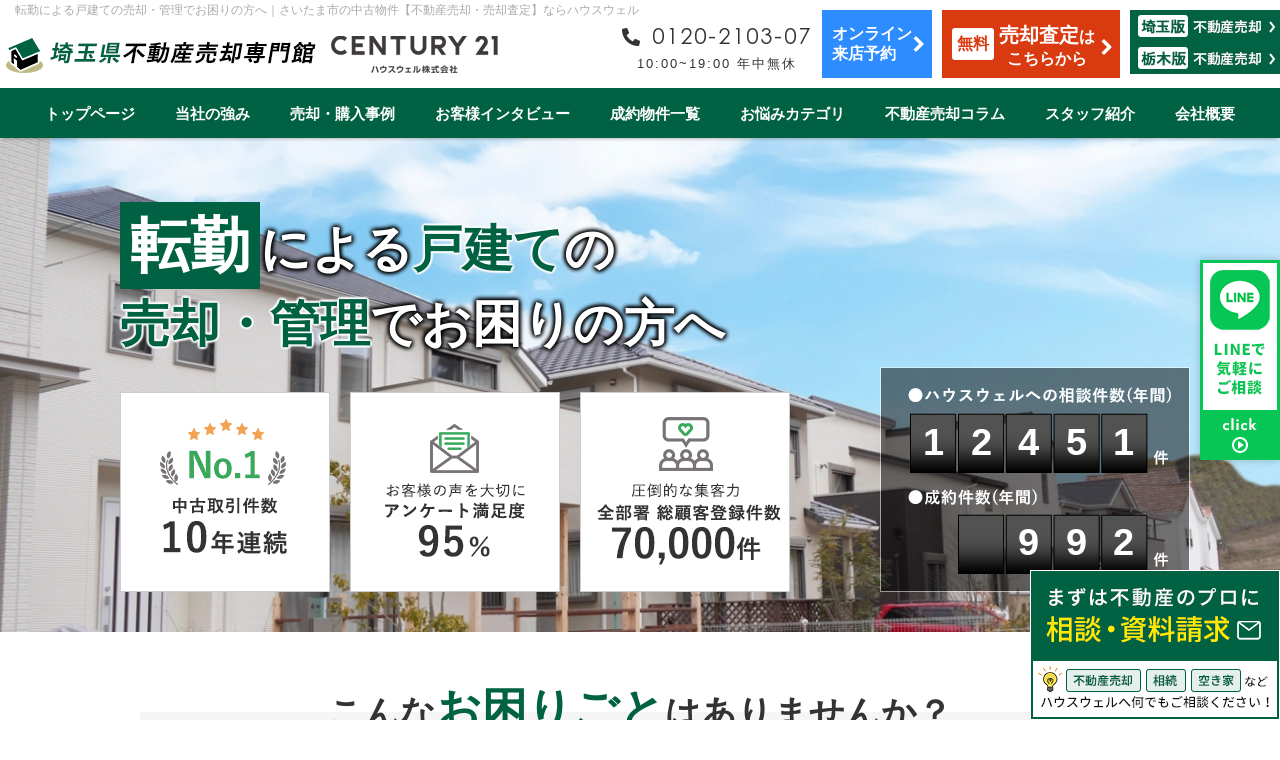

--- FILE ---
content_type: text/html; charset=UTF-8
request_url: https://housewell-satei.com/transfer_house/
body_size: 13395
content:

<!DOCTYPE HTML>
<html>

<head>
 <!-- Google Tag Manager -->
 <script>
(function(w, d, s, l, i) {
 w[l] = w[l] || [];
 w[l].push({
  'gtm.start': new Date().getTime(),
  event: 'gtm.js'
 });
 var f = d.getElementsByTagName(s)[0],
  j = d.createElement(s),
  dl = l != 'dataLayer' ? '&l=' + l : '';
 j.async = 1;
 j.src =
  'https://www.googletagmanager.com/gtm.js?id=' + i + dl;
 f.parentNode.insertBefore(j, f);
})(window, document, 'script', 'dataLayer', 'GTM-TVHFP45');
</script>
 <!-- End Google Tag Manager -->

 <meta content="IE=edge" http-equiv="X-UA-Compatible">
 <meta name="viewport" content="width=1240">
 <meta http-equiv="Content-Type" content="text/html; charset=UTF-8">
 <meta http-equiv="Content-Script-Type" content="text/javascript">
 <meta http-equiv="Content-Style-Type" content="text/css">
 <link rel="stylesheet" href="https://use.fontawesome.com/releases/v5.6.3/css/all.css">
 <title>転勤による戸建ての売却・管理でお困りの方へ｜さいたま市の中古物件【不動産売却・売却査定】ならハウスウェル</title>
 <meta name="description" content="転勤時の不動産でお困りの方へ、スピーディな戸建て売却・買取のご提案を行わせていただきます！｜さいたま市を中心に埼玉県内の不動産売却・売却相談を取り扱っております。売却査定・不動産売却なら地域密着のハウスウェルへ">
 <meta name="keywords" content="">

 <link href="/css/common_pc.css" rel="stylesheet" type="text/css" media="screen, projection">
 <link href="/css/cms_master_pc.css" rel="stylesheet" type="text/css" media="screen, projection">
 <link href="/css/cms_pc.css" rel="stylesheet" type="text/css" media="screen, projection, print">
 <script src="https://cdn.jsdelivr.net/npm/jquery@3.2.1/dist/jquery.min.js"></script>
 <script type="text/javascript">
$(function() {
 $(window).scroll(function() {
  $(".fadein").each(function() {
   var imgPos = $(this).offset().top;
   var scroll = $(window).scrollTop();
   var windowHeight = $(window).height();
   if (scroll > imgPos - windowHeight + windowHeight / 8) {
    $(this).addClass("fade_in");
   } else {
    $(this).removeClass("fade_in");
   }
  });
 });
});
</script>
 <script src="/js/fitie.js"></script>
<script type="text/javascript" src="/jcjs/cms_blogparts.js?v=2.3"></script>
<script type="text/javascript" src="/jcjs/jquery.fancybox.js?v=2.1.5"></script>
<link rel="stylesheet" type="text/css" href="/jcjs/css/jquery.fancybox.css?v=2.1.5" media="screen" />
</head>

<body>
 <!-- Google Tag Manager (noscript) -->
 <noscript><iframe src="https://www.googletagmanager.com/ns.html?id=GTM-TVHFP45" height="0" width="0" style="display:none;visibility:hidden"></iframe></noscript>
 <!-- End Google Tag Manager (noscript) -->
 <!---------- header ---------->
 <header id="top">
  <div class="h_inner">
   <div class="h_inner_l"><a href="/index.html"><img src="/img/common/header/h_logo.png" alt="売却実績No.1のハウスウェル"></a></div>
   <ul class="h_inner_r">
    <li>
     <p class="h_tel">0120-2103-07</p><span>10:00~19:00 年中無休</span>
    </li>
    <li class="h_online"><a href="/online/"><span>オンライン<br>来店予約</span></a></li>
    <li class="h_satei"><a href="/form_sale/">
      <p class="h_satei_free">無料</p>
      <p class="h_satei_txt"><span>売却査定</span>は<br>こちらから</p>
     </a></li>
   <li class="h_erea">
    <a href="/" id="ga_header_saitama"><img src="/img/common/header/h_area_saitama.jpg" alt="埼玉版不動産売却専門館"></a>
    <a href="/tochigi/" id="ga_header_tochigi"><img src="/img/common/header/h_area_tochigi.jpg" alt="栃木版不動産売却専門館"></a>
   </li>
   </ul>
  </div>

 </header>
 <h1>転勤による戸建ての売却・管理でお困りの方へ｜さいたま市の中古物件【不動産売却・売却査定】ならハウスウェル</h1>

 <div class=" h_nav">
  <ul class="h_menu" id="menu">
   <li><a href="/index.html" id="ga_header_nav_top">トップページ</a></li>
   <li><a href="/advantage/" id="ga_header_nav_advantage">当社の強み</a></li>
   <li class="menu_list"><a href="/result/" id="ga_header_nav_result">売却・購入事例</a>
    <!---------- menu_contents ---------->
    <div class="menu_contents">
     <div class="h_menu_inner">
      <ul>
       <li><a href="/result/" id="ga_header_nav_inner_result">不動産売却事例一覧</a></li>
       <li><a href="/result_buy/" id="ga_header_nav_inner_result-buy">不動産購入事例一覧</a></li>
       <li><a href="/result_toushi/" id="ga_header_nav_inner_result-toushi">収益物件売買事例一覧</a></li>
      </ul>
     </div>
     <div class="h_menu_sub">
      <p>種別から不動産売却実績を探す</p>
      <ul class="h_menu_li">
       <li><a href="/result/topic/98/7/index.php" id="ga_header_nav_kodate">戸建て</a></li>
       <li><a href="/result/topic/98/8/index.php" id="ga_header_nav_mansion">マンション</a></li>
       <li><a href="/result/topic/98/9/index.php" id="ga_header_nav_tochi">土地</a></li>
       <li><a href="/result/topic/98/72/" id="ga_header_nav_1apart">一棟アパート</a></li>
       <li><a href="/result/topic/98/69/" id="ga_header_nav_1mansion">一棟マンション</a></li>
       <li><a href="/result/topic/98/74/" id="ga_header_nav_terrace">テラスハウス</a></li>
      </ul>
      <p>エリアから不動産売却実績を探す</p>
      <ul class="h_menu_li">
       <li><a href="/saitama/" id="ga_header_nav_saitama">さいたま市</a></li>
       <li><a href="/kawagoe/" id="ga_header_nav_kawagoe">川越市</a></li>
       <li><a href="/koshigaya/" id="ga_header_nav_koshigaya">越谷市</a></li>
       <li><a href="/kawaguchi/" id="ga_header_nav_kawaguchi">川口市</a></li>
       <li><a href="/ageo/" id="ga_header_nav_ageo">上尾市</a></li>
       <li><a href="/toda/" id="ga_header_nav_toda">戸田市</a></li>
       <li><a href="/kasukabe/" id="ga_header_nav_kasukabe">春日部市</a></li>
       <li><a href="/shiraoka/" id="ga_header_nav_shiraoka">白岡市</a></li>
       <li><a href="/hasuda/" id="ga_header_nav_hasuda">蓮田市</a></li>
       <li><a href="/ina/" id="ga_header_nav_ina">伊奈町</a></li>
       <li><a href="/misato/" id="ga_header_nav_misato">三郷市</a></li>
       <li><a href="/yoshikawa/" id="ga_header_nav_yoshikawa">吉川市</a></li>
       <li><a href="/souka/" id="ga_header_nav_warabi">草加市</a></li>
       <li><a href="/warabi/" id="ga_header_nav_warabi">蕨市</a></li>
       <li><a href="/fujimino/" id="ga_header_nav_fujimino">ふじみ野市</a></li>
       <li><a href="/fujimi/" id="ga_header_nav_fujimi">富士見市</a></li>
       <li><a href="/okegawa/" id="ga_header_nav_okegawa">桶川市</a></li>
       <li><a href="/kitamoto/" id="ga_header_nav_kitamoto">北本市</a></li>
       <li><a href="/kumagaya/" id="ga_header_nav_kumagaya">熊谷市</a></li>
       <li><a href="/kuki/" id="ga_header_nav_kuki">久喜市</a></li>
       <li><a href="/asaka/" id="ga_header_nav_asaka">朝霞市</a></li>
       <li><a href="/shiki/" id="ga_header_nav_shiki">志木市</a></li>
       <li><a href="/kounosu/" id="ga_header_nav_kounosu">鴻巣市</a></li>
       <li><a href="/tokorozawa/" id="ga_header_nav_tokorozawa">所沢市</a></li>
       <li><a href="/niiza/" id="ga_header_nav_niiza">新座市</a></li>
      </ul>
      <ul class="h_menu_li03">
       <li><a href="/result/topic/98/26/" id="ga_header_nav_sugito">杉戸町</a></li>
       <li><a href="/result/topic/98/28/" id="ga_header_nav_matsubushi">松伏町</a></li>
       <li><a href="/result/topic/98/31/" id="ga_header_nav_yashio">八潮市</a></li>
       <li><a href="/result/topic/98/34/" id="ga_header_nav_wakou">和光市</a></li>
       <li><a href="/result/topic/98/36/" id="ga_header_nav_niiza">新座市</a></li>
       <li><a href="/result/topic/98/40/" id="ga_header_nav_miyoshi">三芳町</a></li>
       <li><a href="/result/topic/98/41/" id="ga_header_nav_tokorozawa">所沢市</a></li>
       <li><a href="/result/topic/98/42/" id="ga_header_nav_sayama">狭山市</a></li>
       <li><a href="/result/topic/98/43/" id="ga_header_nav_kawashima">川島町</a></li>
      </ul>
     <p>栃木から不動産売却実績を探す</p>
     <ul class="h_menu_li02">
      <li><a href="/tochigi/" id="ga_header_nav_tochigi">栃木県</a></li>
      <li><a href="/result/topic/98/296/" id="ga_header_nav_utsunomiya">宇都宮市</a></li>
      <li><a href="/result/topic/98/284/" id="ga_header_nav_oyama">小山市</a></li>
      <li><a href="/result/topic/98/295/" id="ga_header_nav_kanuma">鹿沼市</a></li>
      <li><a href="/result/topic/98/360/" id="ga_header_nav_shimono">下野市</a></li>
      <!--li><a href="/result/topic/98/aa/" id="ga_header_nav_ashikaag">足利市</a></li-->
     </ul>
      <p>その他のエリアから不動産売却実績を探す</p>
      <ul class="h_menu_li03">
       <li><a href="/result/topic/98/63/">古河市</a></li>
       <li><a href="/result/topic/98/61/">坂戸市</a></li>
       <li><a href="/result/topic/98/62/">東松山市</a></li>
       <li><a href="/result/topic/98/67/">上里町</a></li>
       <li><a href="/result/topic/98/79/">日高市</a></li>
       <li><a href="/result/topic/98/82/">流山市</a></li>
       <li><a href="/result/topic/98/92/">鶴ヶ島市</a></li>
       <li><a href="/result/topic/98/93/">厚木市</a></li>
       <li><a href="/result/topic/98/98/">東京都</a></li>
       <li><a href="/result/topic/98/49/">東京都足立区</a></li>
       <li><a href="/result/topic/98/68/">東京都練馬区</a></li>
       <li><a href="/result/topic/98/80/">東京都北区</a></li>
       <li><a href="/result/topic/98/90/">北海道</a></li>
       <li><a href="/result/topic/98/96/">茨城県</a></li>
       <li><a href="/result/topic/98/73/">千葉県</a></li>
       <li><a href="/result/topic/98/75/">栃木県</a></li>
      </ul>

      <p>お悩みから不動産売却実績を探す</p>
      <ul class="h_menu_li">
       <li><a href="/result/topic/98/16/" id="ga_header_nav_re_sumikae">住み替え</a></li>
       <li><a href="/result/topic/98/21/" id="ga_header_nav_re_souzoku">相続</a></li>
       <li><a href="/result/topic/98/22/" id="ga_header_nav_re_rikon">離婚</a></li>
       <li><a href="/result/topic/98/23/" id="ga_header_nav_re_akiya">空き家</a></li>
      </ul>
     </div>
    </div>
    <!---------- /menu_contents ---------->
   </li>
   <li><a href="/voice/" id="ga_header_nav_voice">お客様インタビュー</a></li>
   <li><a href="/contract/" id="ga_header_nav_contract">成約物件一覧</a></li>
   <li class="menu_list"><a href="#">お悩みカテゴリ</a>
    <!---------- menu_contents ---------->
    <div class="menu_contents">
     <div class="h_menu_sub">
      <p>不動産売却のお悩み一覧</p>
      <ul class="h_menu_li">
       <li><a href="/sumikae/" id="ga_header_nav_sumikae">住み替え</a></li>
       <li><a href="/saikenhuka/" id="ga_header_nav_saikenhuka">再建築不可</a></li>
       <li><a href="/leaseback/" id="ga_header_nav_leaseback">リースバック</a></li>
       <li><a href="/reform/" id="ga_header_nav_reform">リフォーム</a></li>
       <li><a href="/shakuchi/" id="ga_header_nav_shakuchi">借地・底地</a></li>
       <li><a href="/souzoku/" id="ga_header_nav_souzoku">相続</a></li>
       <li><a href="/rikon/" id="ga_header_nav_rikon">離婚</a></li>
       <li><a href="/akiya/" id="ga_header_nav_akiya">空き家</a></li>
       <li><a href="/installment/" id="ga_header_nav_install">割賦販売</a></li>
      <li><a href="/transfer/" id="ga_header_nav_transfer-mansion">転勤（マンション）</a></li>
      <li><a href="/transfer_house/" id="ga_header_nav_transfer-house">転勤（戸建て）</a></li>
       <li><a href="/senior/" id="ga_header_nav_senior">介護・老後資金</a></li>
       <li><a href="/ninibaikyaku/" id="ga_header_nav_senior">任意売却</a></li>
       <li><a href="/loan/" id="ga_header_nav_loan">1year1coin（ワンイヤーワンコイン）</a></li>
      </ul>
     </div>
    </div>
    <!---------- /menu_contents ---------->
   </li>
   <li><a href="/column/" id="ga_header_nav_column">不動産売却コラム</a></li>
  <li class="menu_list"><a href="/staff/" id="ga_header_nav_staff">スタッフ紹介</a>
   <!---------- menu_contents ---------->
   <div class="menu_contents">
    <div class="h_menu_staff">
     <ul>
      <li><a href="/staff/">スタッフ紹介一覧</a></li>
      <li><a href="/interview/">スタッフインタビュー一覧</a></li>
     </ul>
    </div>
   </div>
   <!---------- /menu_contents ---------->
  </li>
   <li><a href="/company/" id="ga_header_nav_company">会社概要</a></li>
  </ul>
 </div>
 <!---------- /header ---------->



<!----------  ---------->
<!----------  ---------->
<!----------  ---------->
<!----------  ---------->
<!----------  ---------->
<!----------  ---------->
<meta name="robots" content="noindex" />
<!----------  ---------->
<!----------  ---------->
<!----------  ---------->
<!----------  ---------->
<!----------  ---------->
<!----------  ---------->
<link href="/css/lpo_pc.css" rel="stylesheet" type="text/css" media="screen, projection">
<link href="/css/lpo_sp.css" rel="stylesheet" type="text/css" media="screen, projection">

<!-------------- fv -------------->
<div class="lpo_wrap">
 <div class="transfer_house_wrap">
  <div class="inner_1100">
   <div class="sumi_fv_content">
    <h2><span class="sumi_title_bg">転勤</span>による<sapn class="sumi_title_co">戸建て</sapn>の<br>
     <sapn class="sumi_title_co">売却・管理</sapn>でお困りの方へ
    </h2>
    <div class="sumi_fv_tuyomi">
     <img src="../img/lpo/common/tsuyomi.png" alt="ハウスウェルの強み">
    </div>
    <div class="fv_counter">
     <div class="counter_number">
      <img src="../img/lpo/common/counter.png" alt="相談件数・成約件数">
      
      <!-- テンプレートここから -->      <p class="soudan">12451</p>      <p class="seiyaku">992</p>      <!-- テンプレートここまで -->


     </div>
    </div>
   </div>
  </div>
 </div>
</div>
<!-------------- /fv -------------->


<!-------------- wrried -------------->
<div class="inner_1000">
 <div class="wri_content">
  <h3>こんな<span>お困りごと</span>は<br class="pc_off">ありませんか？</h3>
  <div class="wri_text">
   <p><span>急な転勤</span>で戸建て売却を<br>急がなければいけない</p>
   <p>数年離れなければならないが<br><span>戸建てを売りたくない・・・</span></p>
   <p>買ったばかりの戸建てなので<br><span>できるだけ高く売りたい</span></p>
   <p>戸建てに戻ってくるまでは<br>賃貸にし<span>副収入を得たい</span></p>
   <div class="wri_arrow">
    <img src="../img/lpo/common/content_arrow.png" alt="">
   </div>
  </div>
 </div>
 <div class="wri_logo">
  <img src="../img/lpo/common/title_logo.png" alt="ロゴマーク">
 </div>
 <div class="plan_content">
  <div class="plan_tl">
   <h3>ご希望に合わせたプランを<br class="pc_off">ご提案いたします！</h3>
  </div>
  <div class="plan_box_wrap">
   <div class="plan_box">
    <div class="plan_box_tl">スピーディな戸建て<br>売却・買取のご提案</div>
    <div class="plan_box_img">
     <img src="../img/lpo/transfer_img/plan_house.webp" alt="">
    </div>
    <div class="plan_box_txt">
     「急な転勤……。急いで自宅戸建てを売らなくては」<br>
     <br>
     そんなときは、埼玉県不動産売却専門館にお任せください！<br>
     埼玉県の中古戸建て売却実績豊富な当社なら、早期ご売却のお手伝いが可能です。お客様のご希望にしっかりと耳を傾け、理想的な売却の実現をサポートいたします。<br>
     <br>
     安心の「買取保証制度」もご利用いただけますので、万が一、仲介売却が成立しなかった場合も安心です。当社が直接買い手となり、お客様の大切な戸建てを買い取らせていただきます。
    </div>
    <div class="plan_box_btn plan_box_btn_green">
     <a href="/transfer_house/#transfer_box_green">売却・買取の<br class="pc_off">メリットデメリットは？</a>
    </div>
   </div>
   <div class="plan_box">
    <div class="plan_box_tl">管理込み！戸建てを<br>「賃貸」として活用</div>
    <div class="plan_box_img">
     <img src="../img/lpo/transfer_img/plan_key.webp" alt="">
    </div>
    <div class="plan_box_txt">
     「急な転勤で引っ越すことになったが、思い出のつまった戸建てを手放したくない……」<br>
     「期間限定の赴任。いずれは戻って戸建てに住むことになるが、その間戸建てをどうしよう？」<br>
     <br>
     このようにお悩みの方には、賃貸としての戸建て活用がおすすめです。<br>
     <br>
     当社では不動産売却だけでなく、賃貸物件の管理サービスにも対応しております。入居者募集から入退去時のフォロー、家賃集金業務まで、賃貸管理の面倒な管理をトータルサポート。<br>
     多彩なサービス内容で、はじめての戸建て経営をお手伝いします！
    </div>
    <div class="plan_box_btn plan_box_btn_blue">
     <a href="/transfer_house/#transfer_box_blue">賃貸に出す際の<br class="pc_off">メリットデメリットは？</a>
    </div>
   </div>
  </div>
 </div>

</div>
<!-------------- /wrried -------------->

<!---------- form ---------->
<div class="inqbox_note fadein fade_in">
 <p>転勤時の戸建て売却・管理でお困りならハウスウェルへ！</p>
</div>
  <div class="inqbox_wrap fadein fade_in">
   <div class="inqbox">
    <div class="inqbox_inner">
     <div class="inqbox_sale">
      <p class="inqbox_supply">不動産の価格を知りたい・売却を依頼したい</p>
      <a href="/form_sale/" id="ga_inqbox_satei"><span class="inqbox_a_free">無料</span><span class="inqbox_a_txt">売却査定を依頼する</span></a>
     </div>
     <div class="inqbox_pro">
      <p class="inqbox_supply">分からないことを相談したい・まずは資料が欲しい</p>
      <a href="/contact/" id="ga_inqbox_contact"><span class="inqbox_a_free">無料</span><span class="inqbox_a_txt">まずはプロに相談をする</span></a>
     </div>
    </div>
    <div class="inqbox_tel">
     <p><a href="tel:0120−2103−07"><img src="/img/lpo/satei_icon.png" alt="">0120−2103−07</a></p>
     <span>営業時間 / 10:00～19:00<br>定休日 / 年中無休</span>
    </div>
   </div>
  </div>
<!---------- /form ---------->

<!-------------- install -------------->
<div class="inner_1000">

 <div class="transfer_wrap">
  <div class="transfer_content">
   <div class="transfer_tl">
    <h3><img src="../img/lpo/transfer_img/transfer_house_tl.webp" alt="転勤で戸建てを離れるなら売却と賃貸どちらがお得？"></h3>
   </div>
   <div class="transfer_subtl">
    転勤によって長期間戸建てを離れる場合、売却・買取か賃貸に出すか等の選択肢があります。<br>
    売却・買取の依頼をするケースと賃貸に出すケースのメリットデメリットを把握しておきましょう。
   </div>
   <div class="transfer_box_tl_green" id="transfer_box_green"><span class="transfer_yellow">戸建て売却・戸建て買取</span>の<br class="pc_off">メリット・デメリット</div>
   <div class="transfer_box transfer_box_green">
    <div class="transfer_box_inner">
     <div class="transfer_box_subtl">
      <img src="../img/lpo/transfer_img/transfer_maru.webp" alt="">
      <p>転勤による戸建て<br class="pc_off">売却のメリット</p>
     </div>
     <div class="transfer_box_txt">
      <div class="transfer_box_txt_tl install_wri_tx">・<span>まとまった資金が手に入る！</span></div>
      <p>
                住宅ローンを完済している場合や、売却代金がローン残債を上回る場合は、売却によりまとまった資金が手に入ります。<br>
                通常、転勤にともなう引越し費用は会社が負担してくれますが、それでも引越し前後はなにかと物入りになるものです。新居の間取りに合わせて家具・家電を買い替える必要があったり、会社によっては引越し費用の支給額に上限が設けられていたりもします。自宅戸建てを現金化すれば、そんな引越し時の出費に備えられます。<br>
                <br>
                築年数が古く、売却益がそれほど見込めない場合でも、住宅ローンの支払額を減らせるのは大きなメリット。まとまった現金が手元に入ってくることで、新生活のさまざまな不安を軽減できるでしょう。
            </p>
     </div>
     <div class="transfer_box_txt">
      <div class="transfer_box_txt_tl install_wri_tx">・<span>管理・維持の手間やコストがかからない</span></div>
      <p>
              いつか転勤先から戻ってくる可能性を考えて、「現在の住まいをそのまま残しておきたい」と考える方もいるでしょう。しかし不動産は、住んでいなくとも、管理・維持のためにさまざまなコストが発生します。<br>
              <br>
              例えば、住まいの劣化を防ぐためには、空気の入れ替えや清掃が欠かせません。また、コスト面でいえば、共益費や固定資産税の負担もあります。<br>
              遠方に転勤するとなれば、定期的に戸建てを訪れて管理をするのも一苦労。新天地で慌ただしく暮らしているうちに、いつの間にか足が遠のいてしまうケースも多いでしょう。<br>
              <br>
              自宅戸建てを売却すれば、こうした管理・維持の手間やコストから解放されます。残してきた家の状態やランニングコストを気にすることなく、前向きな気持ちで新生活をスタートできるでしょう。
             </p>
     </div>
     <div class="transfer_box_txt">
      <div class="transfer_box_txt_tl install_wri_tx">・<span>新しい住まいの選択肢が広がる</span></div>
      <p>
              戸建てを現金化すれば、新しい住まいの選択肢がぐっと広がります。<br>
              ローン返済後に手元に残ったお金は、新しい家の購入資金にあてることも可能です。資金計画に余裕が生まれるため、転勤先でより理想的なマイホームに住み替えることができます。<br>
              <br>
              また、数年後に現在の居住エリアに戻ってくる場合も、より条件の良い住まいを新たに購入できる可能性があります。このように住み替えの資金計画が立てやすくなるのも、売却の大きなメリットといえるでしょう。
            </p>
     </div>
    </div>
    <div class="transfer_box_inner">
     <div class="transfer_box_subtl">
      <img src="../img/lpo/transfer_img/transfer_batsu.webp" alt="">
      <p>転勤による戸建て<br class="pc_off">売却のデメリット</p>
     </div>
     <div class="transfer_box_txt">
      <div class="transfer_box_txt_tl install_wri_tx">・<span>スケジュールが慌ただしくなる</span></div>
      <p>
              戸建てを売却するためには、不動産会社との打ち合わせや購入希望者の内覧対応など、するべきことがたくさんあります。無事に買い手が見つかっても、今度は引き渡しに向けてさまざまな手続きを進めなければなりません。<br>
              <br>
              ただでさえ、転勤にともなう引き継ぎ業務や引越し作業があるなか、戸建ての売却活動までこなすのはなかなか大変なもの。引越し時期と引き渡し時期を調整する必要もあるため、どうしても慌ただしいスケジュールになりがちです。<br>
              <br>
              できるだけ手間を減らしつつ売却するなら、不動産会社による「買取サービス」を利用するのもおすすめです。不動産会社が直接買い手となるため、スムーズな現金化を実現できます。
            </p>
     </div>
     <div class="transfer_box_txt">
      <div class="transfer_box_txt_tl install_wri_tx">・<span>オーバーローンに陥る恐れがある</span></div>
      <p>
              売却代金がローン残債を下回ってしまう状態を「オーバーローン」と呼びます。<br>
              オーバーローンは、戸建ての売却代金をすべて使っても、住宅ローンを完済できない状態です。転勤先で新しい家の賃料やローンを払いながら、残りの住宅ローンも返済し続ける必要があります。<br>
              <br>
              特に、会社から急な転勤を命じられた場合は、住宅ローンがまだたくさん残っている場合も多いでしょう。実際に、売却代金に貯蓄額を加えてもローンを完済できないケースは珍しくありません。<br>
              <br>
              まずは不動産会社に相談して、自宅戸建てがどれくらいの価格で売れるのか、調べるところからはじめましょう。
            </p>
     </div>
     <div class="transfer_box_txt">
      <div class="transfer_box_txt_tl install_wri_tx">・<span>転勤から戻ってきた際に住む家がなくなる</span></div>
      <p>
              全国各地に支社を持つ会社では、数年ごとに転勤を繰り返すケースも珍しくありません。<br>
              また、会社の方針によっては、いずれ戻ってくることを前提に転勤を命じられることもあるでしょう。自宅戸建てを売却すると、いつか転勤先から戻ってきたときに住む家がなくなってしまいます。<br>
              <br>
              もちろん、いまより理想的な物件に巡り会える可能性もありますが、そうでないケースもあります。現在の住まいに強い思い入れがある場合は、売却以外の選択肢も視野に入れるとよいでしょう。
            </p>
     </div>
    </div>
   </div>
   <div class="transfer_box_tl_blue" id="transfer_box_blue"><span class="transfer_yellow">戸建てを貸す</span>ときの<br class="pc_off">メリット・デメリット</div>
   <div class="transfer_box transfer_box_blue">
    <div class="transfer_box_inner">
     <div class="transfer_box_subtl">
      <img src="../img/lpo/transfer_img/transfer_maru.webp" alt="">
      <p>転勤による戸建て<br class="pc_off">貸出のメリット</p>
     </div>
     <div class="transfer_box_txt">
      <div class="transfer_box_txt_tl install_wri_tx">・<span>本業＋αの副収入を得られる</span></div>
      <p>
              自宅戸建てを賃貸物件として貸し出せば、家賃収入として毎月一定の副収入を得られます。特に、築浅物件や駅近物件は需要が高いため、入居希望者も比較的カンタンに見つかるでしょう。<br>
              <br>
              ただし、住宅ローンが残っている場合は、金融機関の同意を得る必要があるため注意が必要です。転勤などのやむを得ない理由があれば、賃貸として貸し出すことを認めてもらえる可能性は十分あります。<br>
              <br>
              家賃収入を住宅ローンの返済に使うこともできるため、「自宅戸建てを維持しつつも、住宅ローンの返済負担を軽くしたい」という方におすすめです。
            </p>
     </div>
     <div class="transfer_box_txt">
      <div class="transfer_box_txt_tl install_wri_tx">・<span>売却費用がかからない</span></div>
      <p>
              戸建てを売却する場合は、不動産会社への仲介手数料や司法書士への依頼料など、さまざまな費用が発生します。なかでも、不動産会社への仲介手数料は戸建ての売却代金に比例するため、高額なお取引ほど売却費用がかさむ傾向にあります。<br>
              <br>
              戸建てを賃貸物件として貸し出せば、こうした売却費用は一切かかりません。また、売却費用を抑える方法として、仲介手数料のかからない「不動産売却」もおすすめです。
            </p>
     </div>
     <div class="transfer_box_txt">
      <div class="transfer_box_txt_tl install_wri_tx">・<span>物件を手放さずに済む</span></div>
      <p>
              「売却」の場合は戸建ての所有権が購入者に移りますが、「賃貸」なら戸建ての所有権はお客様のまま。転勤先で新しい暮らしをスタートしたあとも、思い入れのある戸建てを手放さずに済みます。<br>
              <br>
              また、数年以内に転勤先から戻ってくる予定がある場合は、自宅戸建てを所有し続けるほうがトータルの出費を抑えられる可能性があります。家賃収入で住宅ローンを返済し、転勤先では賃貸物件で暮らすようにすれば、かかる費用は転勤先の賃料のみ。持ち家があるという安心感を得ながら、家計の負担を減らすことも可能です。<br>
              <br>
              いずれ戻ってくる予定があるなら、「普通借家契約」ではなく「定期借家契約」を選ぶのがおすすめ。契約期間の終了とともに確実に退去してもらえるため、転勤先から戻ってきたときに再びもとの家で暮らすことができます。
            </p>
     </div>
    </div>
    <div class="transfer_box_inner">
     <div class="transfer_box_subtl">
      <img src="../img/lpo/transfer_img/transfer_batsu.webp" alt="">
      <p>転勤による戸建て<br class="pc_off">貸出のデメリット</p>
     </div>
     <div class="transfer_box_txt">
      <div class="transfer_box_txt_tl install_wri_tx">・<span>入居者がすぐに見つかるとは限らない</span></div>
      <p>
              築年数が経過していたり、立地条件が悪かったりする物件は入居者が集まりにくいとされています。また、築浅で条件の良い物件でも、周辺エリアのニーズに合っていなければ入居者がすぐには見つからない恐れがあるでしょう。<br>
              <br>
              もちろん、入居者がいなければ家賃収入も発生しないため、物件のローン返済や管理・維持のためのコストだけがかかり続けることになります。<br>
              <br>
              やみくもに戸建てを賃貸に出しても、かえって赤字になってしまうリスクが高まります。安定的な家賃収入を得たいなら、賃貸管理のプロにアドバイスをもらうのが一番の近道！まずは、賃貸管理を得意とする不動産会社に相談してみましょう。
            </p>
     </div>
     <div class="transfer_box_txt">
      <div class="transfer_box_txt_tl install_wri_tx">・<span>ランニングコストが発生する</span></div>
      <p>
              賃貸物件として第三者に貸し出していても、不動産を所有する限りは固定資産税や都市計画税などの税金が課せられます。<br>
              <br>
              また、転勤で遠方に引っ越す場合、オーナー様ご自身が戸建ての管理業務を行なうのは容易ではありません。ほとんどの場合は、管理会社に費用を支払って、管理業務に委託することになるでしょう。<br>
              <br>
              このように、賃貸経営にはさまざまなランニングコストが発生します。戸建てを賃貸として貸し出す場合は、どのようなコストが発生するのかを把握したうえで、綿密な収支計画を立てましょう。
            </p>
     </div>
     <div class="transfer_box_txt">
      <div class="transfer_box_txt_tl install_wri_tx">・<span>入居者とのトラブルが起きる恐れがある</span></div>
      <p>どれだけ入居審査を厳しくしても、入居者とのトラブルが起きるリスクはゼロではありません。家賃滞納や近隣トラブル、部屋をキレイに使ってくれないなど……。第三者に戸建てを貸すことで、オーナー様が不利益を被る恐れもあるのです。<br>
            <br>
            特に、転勤にともなう貸し出しの場合は、オーナー様が遠方にいらっしゃることも少なくないでしょう。なにかトラブルがあってもすぐに駆けつけられないぶん、信頼できる不動産会社に管理を任せることが大切です。</p>
     </div>
    </div>
   </div>
  </div>
 </div>
 <div class="install_inq transfer_install_inq">
  <a href="/contact/">
   <img src="/img/lpo/installment/install_btn.jpg" alt="" class="sp_off">
   <img src="/img/lpo/installment/install_btn_sp.jpg" alt="" class="pc_off">
  </a>
 </div>
</div>

<!-------------- /install -------------->


<!-------------- apartment_sell -------------->
<div class="inner_1000">
 <div class="apartment_sell">
  <div class="apartment_sell_tl">戸建て売却の流れ</div>
  <div class="apartment_sell_inner">
   <div class="apartment_sell_box">
    <div class="apartment_sell_number">1</div>
    <p><span>まずは、不動産会社に査定を依頼</span>しましょう。ご自宅がどのくらいの価格で売れるのかを把握することで、最適な選択肢を選べるようになります。また、住み替えの資金計画を立てる際にも役立ちます。</p>
   </div>
   <div class="apartment_sell_box">
    <div class="apartment_sell_number">2</div>
    <p>査定額に納得できたら、<span>不動産会社と媒介契約を締結</span>します。媒介契約とは、不動産会社が売却活動を行なう際のルールを決めたものです。</p>
   </div>
   <div class="apartment_sell_box">
    <div class="apartment_sell_number">3</div>
    <p>いよいよ、不動産会社が売却活動をスタートします。不動産情報ポータルサイトや折込チラシなど、<span>さまざまな媒体を駆使してお客様の物件の魅力をアピール</span>します。</p>
   </div>
   <div class="apartment_sell_box">
    <div class="apartment_sell_number">4</div>
    <p>購入希望者との条件交渉は、不動産会社にお任せください。売主様・買主様双方が売買条件にご納得したのち、<span>不動産会社立会のもとで売買契約を締結</span>します。</p>
   </div>
   <div class="apartment_sell_box">
    <div class="apartment_sell_number">5</div>
    <p>契約書に記載のスケジュールにて、物件を引き渡します。<span>売却代金を受け取り、鍵を渡したら引き渡し完了</span>です。当社では専門家との豊富なネットワークを活かし、手続き関連のサポートも行なっています。</p>
   </div>
  </div>
 </div>
</div>
<!-------------- /apartment_sell -------------->

<!---------- form ---------->
<div class="inqbox_note fadein fade_in">
 <p>転勤時の戸建て売却・管理でお困りならハウスウェルへ！</p>
</div>
  <div class="inqbox_wrap fadein fade_in">
   <div class="inqbox">
    <div class="inqbox_inner">
     <div class="inqbox_sale">
      <p class="inqbox_supply">不動産の価格を知りたい・売却を依頼したい</p>
      <a href="/form_sale/" id="ga_inqbox_satei"><span class="inqbox_a_free">無料</span><span class="inqbox_a_txt">売却査定を依頼する</span></a>
     </div>
     <div class="inqbox_pro">
      <p class="inqbox_supply">分からないことを相談したい・まずは資料が欲しい</p>
      <a href="/contact/" id="ga_inqbox_contact"><span class="inqbox_a_free">無料</span><span class="inqbox_a_txt">まずはプロに相談をする</span></a>
     </div>
    </div>
    <div class="inqbox_tel">
     <p><a href="tel:0120−2103−07"><img src="/img/lpo/satei_icon.png" alt="">0120−2103−07</a></p>
     <span>営業時間 / 10:00～19:00<br>定休日 / 年中無休</span>
    </div>
   </div>
  </div>
<!---------- /form ---------->

<!-------------- bukken -------------->
<div class="lpo_voice_wrap">
 <div class="lpo_con_tl">
  <h3>
   <!--リフォーム<span>の</span-->不動産売却実績
  </h3>
  <p>result</p>
  <hr>
 </div>
 <ul class="lpo_voice_inner">
  
  <!-- テンプレートここから -->  <li><a href="https://housewell-satei.com/result/page_10648.html" id="ga_reform_result">    <div class="l_voice_img"><img src="/img_3/4690.jpeg"/></div>    <div class="l_voice_txt">     <span class="l_voice_shubetsu">戸建て</span>     <p class="l_voice_name">鴻巣市　戸建て　売却</p>     <p class="l_voice_prace">所在地：鴻巣市</p>     <p class="l_voice_comment"></p>    </div>   </a></li>  <!-- テンプレートここまで -->

  <!-- テンプレートここから -->  <li><a href="https://housewell-satei.com/result/page_10645.html" id="ga_reform_result">    <div class="l_voice_img"><img src="/img_3/4687.jpeg"/></div>    <div class="l_voice_txt">     <span class="l_voice_shubetsu">戸建て</span>     <p class="l_voice_name">栃木県　戸建て　売却</p>     <p class="l_voice_prace">所在地：栃木県河内郡</p>     <p class="l_voice_comment"></p>    </div>   </a></li>  <!-- テンプレートここまで -->

  <!-- テンプレートここから -->  <li><a href="https://housewell-satei.com/result/page_10641.html" id="ga_reform_result">    <div class="l_voice_img"><img src="/img_3/4685.jpeg"/></div>    <div class="l_voice_txt">     <span class="l_voice_shubetsu">マンション</span>     <p class="l_voice_name">さいたま市　マンション　売却</p>     <p class="l_voice_prace">所在地：さいたま市</p>     <p class="l_voice_comment"></p>    </div>   </a></li>  <!-- テンプレートここまで -->

  <!-- テンプレートここから -->  <li><a href="https://housewell-satei.com/result/page_10640.html" id="ga_reform_result">    <div class="l_voice_img"><img src="/img_3/4683.jpeg"/></div>    <div class="l_voice_txt">     <span class="l_voice_shubetsu">中古マンション</span>     <p class="l_voice_name">足立区　中古マンション　売却</p>     <p class="l_voice_prace">所在地：東京都足立区</p>     <p class="l_voice_comment"></p>    </div>   </a></li>  <!-- テンプレートここまで -->


 </ul>
 <a href="/result/" class="lpo_andmore" id="ga_reform_result_more">売却実績をもっと見る</a>
</div>
<!-------------- /bukken -------------->

<!-------------- contact -------------->
    <!---------- rental---------->
   <div class="rental_wrap">
    <div class="rental_inner">
      <div class="lpo_con_tl">
        <h3>不動産売却の基礎知識</h3>
        <p>knowledge</p>
        <hr>
      </div>
      <p class="company_subtl">
      ご自宅や空き家、相続不動産などのご売却を<br class="pc_off">お考えの方へ。<br>
      不動産を売るなら知っておきたい基礎知識を<br class="pc_off">ご紹介します。
       </p>
      <ul>
        <li>
          <a href="/contents/sale-flow/">
            <div>
              <p>不動産売却<br class="pc_off">の流れ</p><i class="fas fa-chevron-right"></i>
            </div>
            <span><img src="/img/common/contents/rental_img_flow.webp" alt="不動産売却の流れ"></span>
          </a>
        </li>
        <li>
          <a href="/contents/sale-difference/">
            <div>
              <p>仲介と買取<br class="pc_off">の違い</p><i class="fas fa-chevron-right"></i>
            </div>
            <span><img src="/img/common/contents/rental_img_difference.webp" alt="仲介と買取の違い"></span>
          </a>
        </li>
        <li>
          <a href="/contents/sale-cost/">
            <div>
              <p>売却時<br class="pc_off">の諸費用</p><i class="fas fa-chevron-right"></i>
            </div>
            <span><img src="/img/common/contents/rental_img_hiyo.webp" alt="売却時の諸費用"></span>
          </a>
        </li>
        <li>
          <a href="/contents/sale-contract/">
            <div>
              <p>媒介契約<br class="pc_off">の種類</p><i class="fas fa-chevron-right"></i>
            </div>
            <span><img src="/img/common/contents/rental_img_kind.webp" alt="媒介契約の種類"></span>
          </a>
        </li>
        <li>
          <a href="/contents/sale-charge/">
            <div>
              <p>仲介手数料<br class="pc_off">について</p><i class="fas fa-chevron-right"></i>
            </div>
            <span><img src="/img/common/contents/rental_img_tyute.webp" alt="仲介手数料について"></span>
          </a>
        </li>
        <li>
          <a href="/contents/sale-point/">
            <div>
              <p>少しでも高く<br class="pc_off">売るポイント</p><i class="fas fa-chevron-right"></i>
            </div>
            <span><img src="/img/common/contents/rental_img_point.webp" alt="少しでも高く売るポイント"></span>
          </a>
        </li>
        <li>
          <a href="/contents/sale-company/">
            <div>
              <p>業者の<br class="pc_off">選び方</p><i class="fas fa-chevron-right"></i>
            </div>
            <span><img src="/img/common/contents/rental_img_se.webp" alt="業者の選び方"></span>
          </a>
        </li>
        <li>
          <a href="/contents/sale-document/">
            <div>
              <p>売却時に必要<br class="pc_off">な書類</p><i class="fas fa-chevron-right"></i>
            </div>
            <span><img src="/img/common/contents/rental_img_syorui.webp" alt="売却時に必要な書類"></span>
          </a>
        </li>
        <li>
          <a href="/contents/sale-qa/">
            <div>
              <p>よくある質問</p><i class="fas fa-chevron-right"></i>
            </div>
            <span><img src="/img/common/contents/rental_img_qa.webp" alt="よくある質問"></span>
          </a>
        </li>
      </ul>
    </div>
</div>
  <!---------- /rental ---------->
<br><br>

  <div class="inqbox_wrap fadein fade_in">
   <div class="inqbox">
    <div class="inqbox_inner">
     <div class="inqbox_sale">
      <p class="inqbox_supply">不動産の価格を知りたい・売却を依頼したい</p>
      <a href="/form_sale/" id="ga_inqbox_satei"><span class="inqbox_a_free">無料</span><span class="inqbox_a_txt">売却査定を依頼する</span></a>
     </div>
     <div class="inqbox_pro">
      <p class="inqbox_supply">分からないことを相談したい・まずは資料が欲しい</p>
      <a href="/contact/" id="ga_inqbox_contact"><span class="inqbox_a_free">無料</span><span class="inqbox_a_txt">まずはプロに相談をする</span></a>
     </div>
    </div>
    <div class="inqbox_tel">
     <p><a href="tel:0120−2103−07"><img src="/img/lpo/satei_icon.png" alt="">0120−2103−07</a></p>
     <span>営業時間 / 10:00～19:00<br>定休日 / 年中無休</span>
    </div>
   </div>
  </div>
<!-------------- /contact -------------->

<!-------------- 豆知識 -------------->
<div class="mame_wrap">
 <div class="inner_1000">
  <div class="mame_content">
   <div class="mame_title">
    <p>転勤による戸建て売却</p>
    <img src="../img/lpo/common/mametishiki.png" alt="豆知識">
    <span></span>
   </div>
   <div class="mame_text">
    <p class="mame_text_title">”転勤前or転勤後 戸建て売却のタイミング”</p>
    <p>
          転勤にともなう戸建て売却では、戸建てを売却する“タイミング”が非常に重要です。<br>
          売却のタイミングとしては、「転勤前に売却する」「転勤後に売却する」という2つのパターンが考えられます。それぞれ異なるメリット・デメリットがあるので、ご自身の状況に合わせて最適な方法を選択しましょう。<br>
          <br>
          <div class="mame_text_subtl">・戸建てを転勤前に売却する</div>
          最も大きなメリットは、資金計画を立てやすい点です。売却額が確定してから新居へ移るため、売却代金を組み込んだ資金計画を立てられます。住み替えや賃貸契約など、転居先での住宅コストに不安がある場合は、転勤前に売却を進めるとよいでしょう。<br>
          <br>
          また、遠方へ引っ越す前に売却活動をスタートできるため、不動産会社や購入希望者との対応がとりやすいところもメリットです。<br>
          ただし、転勤前に売却を完了させる場合は、バタバタとしたスケジュールになりがち。引越し期日というタイムリミットがあるため、急いで売却活動を進める必要があります。<br>
          <br>
          <div class="mame_text_subtl">・戸建てを転勤後に売却する</div>
          一方、スケジュールに余裕を持てるのが転勤後の売却です。転勤前に売却する場合とは異なり、「この日までに必ず売却しなければならない」というタイムリミットがないため、売却を急ぐ必要がありません。余裕を持った売却活動が可能なため、より好条件での売却を目指すこともできるでしょう。<br>
          <br>
          ただし、住宅ローンが残っている戸建てを売る場合は、旧居のローンと新居のローン（または賃料）を二重に支払う必要があります。また、契約や引き渡しなどの手続きのたびに戻ってこなければならないため、遠方や海外へ転勤する場合はあまりおすすめできません。
        </p>
   </div>
  </div>
 </div>
</div>

<!-------------- /豆知識 -------------->

<div class="footer_wrap">
 <div class="f_satei_wrap">
  <div class="f_satei">
   <p class="f_satei_inq">簡易査定・ご相談など、お気軽にお問合わせください</p>
   <ul>
    <li><a href="/form_sale/" id="ga_bottom_form">
      <p class="f_satei_free">無料</p>
      <p class="f_satei_txt"><span>売却査定</span>を依頼する</p>
     </a></li>
    <li><a href="tel:0120−2103−07">0120−2103−07</a></li>
   </ul>
  </div>
 </div>
 <div class="f_inner">
  <div class="f_con">
   <div class="f_con_l">
    <div class="f_con_part">
     <p>ハウスウェルについて</p>
     <div class="f_con_part_box">
      <ul>
       <li><a href="/company/">会社紹介</a></li>
       <li><a href="/staff/">スタッフ紹介</a></li>
       <li><a href="/interview/">スタッフインタビュー</a></li>
       <li><a href="/advantage/">当社の強み</a></li>
       <li><a href="/column/">不動産売却コラム</a></li>
       <li><a href="/info/">インフォメーション</a></li>
       <li><a href="/form_sale/">売却無料査定</a></li>
       <li><a href="/online/">Zoomオンライン来店・予約</a></li>
       <li><a href="/contact/">お問い合わせ</a></li>
       <li><a href="/privacy/">個人情報の取扱いについて</a></li>
      </ul>
     </div>
    </div>

    <div class="f_con_part">
     <p>売却・購入事例</p>
     <div class="f_con_part_box">
      <ul>
       <li><a href="/result/">不動産売却実績</a></li>
       <li><a href="/result_buy/">不動産購入事例</a></li>
       <li><a href="/result_toushi/">収益物件売買事例</a></li>
       <li><a href="/voice/">お客様インタビュー</a></li>
       <li><a href="/contract/">成約物件一覧</a></li>
       <li><a href="/sumikae/">住み替え</a></li>
       <li><a href="/saikenhuka/">再建築不可</a></li>
       <li><a href="/leaseback/">リースバック</a></li>
       <li><a href="/reform/">リフォーム</a></li>
       <li><a href="/shakuchi/">借地・底地</a></li>
      </ul>
      <ul>
       <li><a href="/souzoku/">相続</a></li>
       <li><a href="/rikon/">離婚</a></li>
       <li><a href="/akiya/">空き家</a></li>
       <li><a href="/installment/">割賦販売</a></li>
       <li><a href="/senior/">介護・老後資金</a></li>
       <li><a href="/transfer/">転勤（マンション）</a></li>
       <li><a href="/transfer_house/">転勤（戸建て）</a></li>
       <li><a href="/ninibaikyaku/">任意売却</a></li>
       <li><a href="/loan/">1year1coin(ワンイヤーワンコイン)</a></li>
      </ul>
     </div>
    </div>

   </div>
   <div class="f_con_r">
    <a href="https://lin.ee/LNCMftb/" target="_blank" class="f_bnr_line" id="ga_fix_line"><img src="/img/common/fixed_line.webp" alt="LINEで気軽にご相談"></a>
    <a href="/contact/" class="f_bnr_contact" id="ga_fix_contact"><img src="/img/common/fix_bnr_contact.png" alt="不動産のプロに売却相談"></a>
    <a href="/" class="f_logo"><img src="/img/common/footer/f_logo.png" alt="ハウスウェル株式会社"></a>
    <div class="f_tel">
     <p>0120−2103−07</p><br><span>営業時間10:00~19:00（年中無休）</span>
    </div>
   </div>
  </div>
 </div>
 <div class="f_area">
  <div class="f_area_box">
   <p>エリアから不動産売却実績を探す</p>
   <ul class="f_area_li">
    <li><a href="/saitama/">さいたま市</a></li>
    <li><a href="/kawagoe/">川越市</a></li>
    <li><a href="/koshigaya/">越谷市</a></li>
    <li><a href="/kawaguchi/">川口市</a></li>
    <li><a href="/ageo/">上尾市</a></li>
    <li><a href="/toda/">戸田市</a></li>
    <li><a href="/kasukabe/">春日部市</a></li>
    <li><a href="/shiraoka/">白岡市</a></li>
    <li><a href="/hasuda/">蓮田市</a></li>
    <li><a href="/ina/">伊奈町</a></li>
    <li><a href="/misato/">三郷市</a></li>
    <li><a href="/yoshikawa/">吉川市</a></li>
    <li><a href="/souka/">草加市</a></li>
    <li><a href="/warabi/">蕨市</a></li>
    <li><a href="/fujimino/">ふじみ野市</a></li>
    <li><a href="/fujimi/">富士見市</a></li>
    <li><a href="/okegawa/">桶川市</a></li>
    <li><a href="/kitamoto/">北本市</a></li>
    <li><a href="/kumagaya/">熊谷市</a></li>
    <li><a href="/kuki/">久喜市</a></li>
    <li><a href="/asaka/">朝霞市</a></li>
    <li><a href="/shiki/">志木市</a></li>
    <li><a href="/kounosu/">鴻巣市</a></li>
    <li><a href="/tokorozawa/">所沢市</a></li>
    <li><a href="/niiza/">新座市</a></li>
   </ul>
  </div>
  <div class="f_area_box">
   <p>栃木エリアから不動産売却実績を探す</p>
   <ul class="f_area_li">
      <li><a href="/tochigi/">栃木県</a></li>
      <li><a href="/result/topic/98/296/">宇都宮市</a></li>
      <li><a href="/result/topic/98/284/">小山市</a></li>
      <li><a href="/result/topic/98/295/">鹿沼市</a></li>
      <li><a href="/result/topic/98/360/">下野市</a></li>
      <!--li><a href="/result/topic/98/aa/">足利市</a></li-->
   </ul>
  </div>
 </div>

 <div class="f_link">
  <ul>
   <!--li><a href="/tochigi/" target="_blank">栃木県内の不動産売却サイトはこちら</a></li-->
   <li><a href="https://www.housewell.jp/" target="_blank">埼玉県内の不動産情報サイトはこちら</a></li>
   <li><a href="https://housewell-architect.com/" target="_blank">埼玉の注文建築サイトはこちら</a></li>
   <li><a href="https://www.housewell-toushi.jp/" target="_blank">収益物件の購入・売却サイトはこちら</a></li>
   <li><a href="https://housewell-rikon.jp/" target="_blank">離婚専門サイトはこちら</a></li>
   <li><a href="https://housewell-chintai.jp/" target="_blank">賃貸総合サイトはこちら</a></li>
  </ul>
 </div>
 <div class="f_copy">
  <p>センチュリー21加盟店は、すべて独立・自営です。<br><span>Copyright (C) housewell All rights reserved.</span></p>
 </div>
</div>

<script type='text/javascript'>
piAId = '1077782';
piCId = '';
piHostname = 'go.housewell-satei.com';

(function() {
function async_load(){
var s = document.createElement('script'); s.type = 'text/javascript';
s.src = ('https:' == document.location.protocol ? 'https://' : 'http://') + piHostname + '/pd.js';
var c = document.getElementsByTagName('script')[0]; c.parentNode.insertBefore(s, c);
}
if(window.attachEvent) { window.attachEvent('onload', async_load); }
else { window.addEventListener('load', async_load,false); }
})();
</script>
<script type="text/javascript" src="/jcjs/cms_common.js?v1.3"></script>
</body>

</html>





--- FILE ---
content_type: text/css
request_url: https://housewell-satei.com/css/common_pc.css
body_size: 5752
content:
@font-face {
	font-family: 'Noto Sans JP';
	font-style: normal;
	font-weight: 400;
	src: local("Noto Sans CJK JP Regular"),
		url(//fonts.gstatic.com/ea/notosansjp/v5/NotoSansJP-Regular.woff2) format('woff2'),
		url(//fonts.gstatic.com/ea/notosansjp/v5/NotoSansJP-Regular.woff) format('woff'),
		url(//fonts.gstatic.com/ea/notosansjp/v5/NotoSansJP-Regular.otf) format('opentype');
}
/* nomal */
@font-face {
	font-family: "Century Gothic";
	src: url('/font/GOTHIC_0.woff2') format('woff'),
		url('/font/GOTHIC_0.TTF') format('truetype');
	font-weight: normal;
	font-style: normal;
}
/* bold */
@font-face {
	font-family: "Century Gothic";
	src: url('/font/GOTHICB_0.woff2') format('woff'),
		url('/font/GOTHICB_0.TTF') format('truetype');
	font-weight: bold;
	font-style: normal;
}
@media screen and (min-width: 769px) {
	/*******************************/
	/*  サイトカラー変更 置換ワード  */
	/* ⇒　#f45c26;
    /* カラーコードのみを変更*/
	/*******************************/
	.pc_off {
		display: none;
	}
	/* http://meyerweb.com/eric/tools/css/reset/
    v2.0 | 20110126
    License: none (public domain) 
    */
	html, body, div, span, applet, object, iframe, h1, h2, h3, h4, h5, h6, p, blockquote, pre, a, abbr, acronym, address, big, cite, code, del, dfn, em, img, ins, kbd, q, s, samp, small, strike, strong, sub, sup, tt, var, b, u, i, center, dl, dt, dd, ol, ul, li, fieldset, form, label, legend, table, caption, tbody, tfoot, thead, tr, th, td, article, aside, canvas, etails, embed, figure, figcaption, footer, header, hgroup, menu, nav, output, ruby, section, summary, tie, mark, audio, video {
		margin: 0;
		padding: 0;
		border: 0;
		font-size: 100%;
		font: inherit;
		vertical-align: baseline;
	}
	/* HTML5 display-role reset for older browsers */
	article, aside, details, figcaption, figure, footer, header, hgroup, menu, nav, section {
		display: block;
	}
	html {
		scroll-behavior: smooth;
		scroll-padding-top: 150px;
	}
	body {
		line-height: 1;
		font-family: 'Arial', '游ゴシック', YuGothic, 'ヒラギノ角ゴ Pro', 'Hiragino Kaku Gothic Pro', 'メイリオ', 'Meiryo', sans-serif;
		font-weight: 500;
		position: relative;
	}
	ol,
	ul {
		list-style: none;
	}
	blockquote,
	q {
		quotes: none;
	}
	blockquote:before,
	blockquote:after,
	q:before,
	q:after {
		content: '';
		content: none;
	}
	table {
		border-collapse: collapse;
		border-spacing: 0;
	}
	a {
		display: block;
		text-decoration: none;
	}
	.pc_off {
		display: none;
	}
	.container {
		width: 1000px;
		margin: 120px auto 0 auto;
	}
	.contents_wrap {
		padding-top: 138px;
	}
	/*　売却査定ボタン　*/
	.lpo_satei {
		width: 100%;
	}
	.lpo_satei .lpo_satei_tl {
		width: 100%;
		background: #016243;
		text-align: center;
		color: #fff;
		font-family: 'Arial', '游ゴシック', YuGothic, 'ヒラギノ角ゴ Pro', 'Hiragino Kaku Gothic Pro', 'メイリオ', 'Meiryo', sans-serif;
		font-weight: bold;
		font-size: 40px;
		line-height: 40px;
		padding: 25px 0;
		position: relative;
	}
	.lpo_satei .lpo_satei_tl::before {
		content: '';
		position: absolute;
		display: block;
		width: 0;
		height: 0;
		left: 0;
		right: 0;
		bottom: -21px;
		margin: 0 auto;
		border-top: 21px solid #016243;
		border-right: 12px solid transparent;
		border-left: 12px solid transparent;
	}
	.lpo_satei .lpo_satei_tl span {
		font-size: 30px;
	}
	.lpo_satei .lpo_satei_link {
		background: url(/img/lpo/satei_bg.jpg);
	}
	.lpo_satei ul {
		overflow: hidden;
		width: 1100px;
		margin: 0 auto;
		padding: 50px 0 40px 0;
	}
	.lpo_satei li {
		float: left;
	}
	.lpo_satei li:first-child {
		font-family: 'Century Gothic', 'Arial', 'ヒラギノ角ゴ Pro W3', 'Hiragino Kaku Gothic Pro', 'メイリオ', 'Meiryo', sans-serif;
		margin-right: 35px;
		margin-left: 166px;
		width: 363px;
		padding-left: 45px;
		background: url(/img/lpo/satei_icon.png) no-repeat;
		background-position: left 0px top 10px;
	}
	.lpo_satei li:first-child a {
		font-size: 50px;
		line-height: 50px;
		color: #333333;
	}
	.lpo_satei li:first-child p {
		margin-left: 15px;
		margin-top: 5px;
	}
	.lpo_satei a {}
	.lpo_satei br {}
	.lpo_satei .top_satei_free {
		text-align: center;
		background: #fff;
		color: #da3a10;
		font-size: 20px;
		line-height: 20px;
		font-weight: bold;
		float: left;
		width: 61px;
		padding: 6px 0;
		border-radius: 3px;
		margin: 24px 0 24px 40px;
	}
	.lpo_satei .top_satei_txt {
		float: right;
		font-size: 25px;
		line-height: 30px;
		color: #fff;
		text-align: center;
		margin: 25px 75px 25px 0;
		font-weight: bold;
		position: relative;
	}
	.lpo_satei .top_satei_txt span {
		font-size: 30px;
	}
	.lpo_satei .top_satei_txt:before {
		position: absolute;
		top: 0;
		bottom: 0;
		left: 0;
		margin: auto;
		content: "";
		vertical-align: middle;
		left: 270px;
		width: 8px;
		height: 8px;
		border-top: 4px solid #FFF;
		border-right: 4px solid #FFF;
		border-radius: 2px;
		-webkit-transform: rotate(45deg);
		transform: rotate(45deg);
	}
	.lpo_satei li:nth-child(2) a {
		width: 450px;
		height: 80px;
		background: #da3a10;
		overflow: hidden;
		border-radius: 3px;
		font-family: 'Arial', '游ゴシック', YuGothic, 'ヒラギノ角ゴ Pro', 'Hiragino Kaku Gothic Pro', 'メイリオ', 'Meiryo', sans-serif;
		box-shadow: 0px 3px 3px 0px rgba(204, 204, 204, 1.0);
		transition: 0.2s all ease 0s;
	}
	.lpo_satei li:nth-child(2) a:hover {
		background: #ee7800;
		box-shadow: none;
		transform: translate3d(0, 3px, 0);
	}
	.lpo_satei li:nth-child(2) a:hover .top_satei_free {
		color: #ee7800;
	}
	/* ----------------------------------------
    inqbox
    ---------------------------------------- */
	.inqbox_note {
		padding: 15px 0;
		background: #016243;
		color: #fff;
	}
	.inqbox_note p {
		font-size: 20px;
		text-align: center;
		font-weight: bold;
	}
	.inqbox_wrap {
		background: url(/img/lpo/satei_bg.jpg);
		padding: 50px 0;
		box-shadow: 0 0 5px #ccc inset;
	}
	.inqbox {
		background: #fff;
		width: 1000px;
		margin: 0 auto;
		padding: 30px 50px;
		box-sizing: border-box;
		font-weight: bold;
	}
	.inqbox_inner {
		display: flex;
		justify-content: center;
	}
	.inqbox_supply {
		text-align: center;
		font-size: 15px;
		line-height: 24px;
		margin-bottom: 5px;
	}
	.inqbox_inner a {
		display: flex;
		border: 2px solid #da3a10;
		border-radius: 5px;
		box-shadow: 0 0.5rem 1rem -0.5rem hsl(200deg 50% 20% / 40%);
		width: 420px;
		height: 80px;
		padding: 0 20px;
		box-sizing: border-box;
		line-height: 76px;
		align-items: center;
		position: relative;
		transition: 0.2s all ease 0s;
	}
	.inqbox_inner a:after {
		position: absolute;
		top: 0;
		bottom: 0;
		margin: auto;
		content: "";
		vertical-align: middle;
		right: 20px;
		width: 6px;
		height: 6px;
		-webkit-transform: rotate(45deg);
		transform: rotate(45deg);
	}
	.inqbox_sale a:after {
		border-top: 2px solid #fff;
		border-right: 2px solid #fff;
	}
	.inqbox_pro a:after {
		border-top: 2px solid #da3a10;
		border-right: 2px solid #da3a10;
	}
	.inqbox_inner>div {
		margin: 0 10px;
	}
	.inqbox_a_free {
		background: #fff;
		color: #da3a10;
		border-radius: 5px;
		width: 70px;
		line-height: 40px;
		text-align: center;
		font-size: 18px;
	}
	.inqbox_a_txt {
		font-size: 23px;
		text-align: center;
		flex-grow: 2;
		padding: 0 15px 0 5px;
	}
	.inqbox_sale {}
	.inqbox_sale a {
		background: #da3a10;
	}
	.inqbox_sale a:hover {
		background: #ee7800;
		box-shadow: none;
		transform: translate3d(0, 3px, 0);
	}
	.inqbox_sale .inqbox_a_txt {
		color: #fff;
	}
	.inqbox_pro {}
	.inqbox_pro a {
		background: #fddcd3;
	}
	.inqbox_pro a:hover {
		background: #fbbead;
		box-shadow: none;
		transform: translate3d(0, 3px, 0);
	}
	.inqbox_pro .inqbox_a_txt {
		color: #da3a10
	}
	.inqbox_tel {
		display: flex;
		margin-top: 20px;
		justify-content: center;
		align-items: center;
	}
	.inqbox_tel a {
		font-family: 'Century Gothic', 'Arial', 'ヒラギノ角ゴ Pro W3', 'Hiragino Kaku Gothic Pro', 'メイリオ', 'Meiryo', sans-serif;
		font-size: 50px;
		font-weight: normal;
	}
	.inqbox_tel p img {
		margin-right: 10px;
	}
	.inqbox_tel span {
		border-left: 5px solid #ffd800;
		padding-left: 20px;
		margin-left: 20px;
		line-height: 22px;
	}
	/* ----------------------------------------
    header
    ---------------------------------------- */
	/* ----------------------------------------
    foot
    ---------------------------------------- */
	.foot_online {
		width: 1100px;
		margin: 30px auto 60px;
	}
	.foot_online a {
		display: block;
		background: url(/img/common/bnr_online_on.jpg) no-repeat;
		0 0
	}
	.foot_online a:hover img {
		visibility: hidden;
	}
	.f_media_logo {
		width: 1100px;
		margin: 0 auto;
		line-height: 30px;
		display: -webkit-flex;
		display: flex;
		justify-content: flex-end;
	}
	.f_media_logo a {
		text-decoration: none;
		font-size: 12px;
		color: #111111;
		margin-left: 5px
	}
	.f_media_logo a:hover {
		opacity: 0.6;
	}
	.f_media_logo img {
		display: block;
	}
	/* ----------------------------------------
    ch_program_tl
    ---------------------------------------- */
	.ch_program_tl {
		height: 150px;
		background-color: #f45c26;
		text-align: center;
		font-size: 24px;
		line-height: 150px;
		color: #ffffff;
	}
	/* ----------------------------------------
    pan
    ---------------------------------------- */
	.pan {
		margin: 20px 0 0 0;
		display: block;
	}
	.pan ul {
		overflow: hidden;
	}
	.pan li {
		float: left;
		font-size: 14px;
	}
	.pan li p {
		display: inline-block;
	}
	.pan li a {
		text-decoration: none;
		color: #111111;
	}
	.pan li a:hover {
		color: #999999;
	}
	.pan li::after {
		content: ">";
		margin: 0 15px;
	}
	.pan li:last-child {
		color: #3f98d7
	}
	.pan li:last-child::after {
		content: "";
		margin: 0 15px;
	}
	/**CMS PAN**/
	.breadcrumbs {
		width: 1100px;
		margin: 10px auto;
	}
	.breadcrumbs ul {
		display: inline-block;
		font-size: 13px;
	}
	.breadcrumbs ul li {
		margin: 0 10px 0 0;
		font-size: 13px;
		float: left;
		line-height: 15px;
	}
	.breadcrumbs ul li:first-child::before {
		display: none;
	}
	.breadcrumbs ul li::before {
		padding: 0 10px 0 0;
		content: "\03e";
		font-size: 14px;
	}
	.breadcrumbs ul li a {
		display: inline;
		font-weight: normal;
		width: 100px;
		white-space: nowrap;
		overflow: hidden;
		text-overflow: ellipsis;
		text-align: center;
	}
	.breadcrumbs ul li span {
		width: 100px;
		white-space: nowrap;
		overflow: hidden;
		text-overflow: ellipsis;
		text-align: center;
	}
	/* ----------------------------------------
ch_link
---------------------------------------- */
	.ch_link {
		width: 1100px;
		margin: 40px auto 0 auto;
		border: 1px solid #cccccc;
		box-shadow: 0px 0px 0px 5px #eeeeee inset;
		overflow: hidden;
		padding: 20px;
		display: flex;
		align-items: center;
		box-sizing: border-box;
	}
	.ch_link ul {
		width: 70%;
		overflow: hidden;
		display: flex;
		flex-wrap: wrap;
	}
	.ch_link li {
		margin: 0 10px 10px 0;
	}
	.ch_link li:nth-child(n + 3) {
		margin: 0 10px 0 0;
	}
	.ch_link_tl {
		width: 30%;
		text-align: center;
	}
	.ch_link li a:hover {
		display: block;
		opacity: 0.6;
	}
	/* ----------------------------------------
    ch_grouppaging
    ---------------------------------------- */
	.group_paging {
		padding: 20px 0;
	}
	.group_paging ul {
		display: flex;
		justify-content: center;
	}
	.group_paging li {
		padding: 5px;
		line-height: 30px;
	}
	.group_paging a,
	.group_paging span {
		border-radius: 50%;
		border: 1px solid #f45c26;
		color: #f45c26;
		background: #fff;
		width: 40px;
		height: 40px;
		box-sizing: border-box;
		display: block;
		text-align: center;
		font-size: 18px;
		font-weight: bold;
		line-height: 37px;
	}
	.group_paging a {
		text-decoration: none
	}
	.group_paging a:hover,
	.group_paging span {
		background: #f45c26;
		color: #fff;
	}
	.group_paging p {
		font-size: 20px;
		font-weight: bold;
		line-height: 28px;
	}
	/* ----------------------------------------

    
    
    ---------------------------------------- */
	.con_h2_tl {
		width: 100%;
		background: url(/img/common/h2_bg.jpg) no-repeat;
		background-size: cover;
		padding: 60px 0;
		text-align: center;
	}
	.con_h2_tl h2 {
		font-size: 30px;
		line-height: 35px;
		font-weight: bold;
		letter-spacing: 3px;
		margin-bottom: 13px;
		color: #FFF;
	}
	.con_h2_tl h2 br {
		display: none;
	}
	.con_h2_tl p {
		font-size: 15px;
		line-height: 15px;
		color: #FFF;
		letter-spacing: 3px;
		margin-bottom: 13px;
	}
	.con_h2_tl hr {
		margin: 0 auto;
		width: 75px;
		height: 7px;
		background-color: #016243;
		border: none;
	}
	.result_h2_tl {
		width: 100%;
		background: url(/img/common/result_h2_bg.jpg) no-repeat;
		background-size: cover;
		padding: 60px 0;
		text-align: center;
		& h2 {
			font-size: 30px;
			line-height: 35px;
			font-weight: bold;
			letter-spacing: 3px;
			margin-bottom: 13px;
			color: #FFF;
		}
	}
	.result_h2_tl p.column_sho_h2 {
		font-size: 30px;
		line-height: 35px;
		font-weight: bold;
		letter-spacing: 3px;
		margin-bottom: 13px;
		color: #FFF;
	}
	.result_h2_tl p {
		font-size: 15px;
		line-height: 15px;
		color: #FFF;
		letter-spacing: 3px;
		margin-bottom: 13px;
	}
	.result_h2_tl hr {
		margin: 0 auto;
		width: 75px;
		height: 7px;
		background-color: #016243;
		border: none;
	}
	.com_anchor {
		display: block;
		position: relative;
		z-index: -1;
	}
	.con_main {
		/* margin-top: 88px;*/
		padding-top: 82px;
	}
	header {
		padding-bottom: 6px;
		position: fixed;
		top: 0;
		width: 100%;
		z-index: 100;
		background: #fff;
	}
	.h_inner {
		overflow: hidden;
		max-width: 1400px;
		min-width: 1240px;
		width: 100%;
		margin: 0 auto;
		background: #fff;
	}
	.h_inner .h_inner_l {
		float: left;
		margin-top: 30px;
	}
	.h_inner img {}
	.h_inner .h_inner_r {
		float: right;
		margin: 10px 0;
	}
	.h_inner ul {
		overflow: hidden;
	}
	.h_inner li {
		float: left;
	}
	.h_inner li:nth-child(1) span {
		font-size: 13px;
		display: block;
		text-align: center;
		padding-top: 10px;
	}
	.h_inner li:nth-child(1) {
		width: 190px;
		margin-right: 10px;
		letter-spacing: 2px;
	}
	.h_inner .h_tel {
		text-align: right !important;
		font-size: 22px;
		margin: 15px 0 0 0;
		font-family: 'Century Gothic', 'Arial', 'ヒラギノ角ゴ Pro W3', 'Hiragino Kaku Gothic Pro', 'メイリオ', 'Meiryo', sans-serif;
		text-align: center;
		background: url(/img/common/header/h_icon_tel.png) no-repeat;
		background-position: left top 3px;
	}
	.h_online {
		margin-right: 10px;
	}
	.h_online a {
		background: #2d8cff;
		color: #fff;
		width: 110px;
		height: 68px;
		display: -webkit-flex;
		display: -moz-flex;
		display: -ms-flex;
		display: -o-flex;
		display: flex;
		align-items: center;
	}
	.h_online a span {
		display: block;
		position: relative;
		font-weight: bold;
		-webkit-box-sizing: border-box;
		-moz-box-sizing: border-box;
		box-sizing: border-box;
		padding: 0 10px;
		line-height: 20px;
		width: 100%;
	}
	.h_online a:hover {
		color: #fff;
		background: #2678DA;
	}
	.h_online span:before {
		position: absolute;
		top: 0;
		bottom: 0;
		margin: auto;
		content: "";
		vertical-align: middle;
		right: 10px;
		width: 8px;
		height: 8px;
		border-top: 4px solid #FFF;
		border-right: 4px solid #FFF;
		border-radius: 2px;
		-webkit-transform: rotate(45deg);
		transform: rotate(45deg);
	}
	.h_satei {
		margin-right: 10px;
	}
	.h_inner .h_satei a {
		overflow: hidden;
		background: #da3a10;
		height: 68px;
		font-family: 'Arial', '游ゴシック', YuGothic, 'ヒラギノ角ゴ Pro', 'Hiragino Kaku Gothic Pro', 'メイリオ', 'Meiryo', sans-serif;
	}
	.h_inner .h_satei a:hover {
		background: #ee7800;
	}
	.h_inner .h_satei a:hover .h_satei_free {
		color: #ee7800;
	}
	.h_inner .h_satei_free {
		text-align: center;
		background: #fff;
		color: #da3a10;
		font-size: 16px;
		line-height: 20px;
		font-weight: bold;
		float: left;
		width: 42px;
		padding: 6px 0;
		border-radius: 3px;
		margin: 18px 5px 18px 10px;
	}
	.h_inner .h_satei_txt {
		float: right;
		font-weight: bold;
		font-size: 16px;
		line-height: 22px;
		color: #fff;
		text-align: center;
		margin: 14px 25px 12px 0;
		position: relative;
	}
	.h_inner .h_satei_txt:before {
		position: absolute;
		top: 0;
		bottom: 0;
		margin: auto;
		content: "";
		vertical-align: middle;
		right: -15px;
		width: 8px;
		height: 8px;
		border-top: 4px solid #FFF;
		border-right: 4px solid #FFF;
		border-radius: 2px;
		-webkit-transform: rotate(45deg);
		transform: rotate(45deg);
	}
	.h_inner .h_satei_txt span {
		font-size: 20px;
	}
	.h_inner li.h_erea {
		display: flex;
		flex-direction: column;
		gap: 4px;
		& a:hover {
			opacity: 0.8;
		}
	}
	.h_satei_higashi {}
	.h_satei_higashi a {
		display: block;
		background: #FF8F22;
		color: #fff;
		height: 68px;
		font-weight: bold;
		position: relative;
		padding: 13px 25px 13px 10px;
		-webkit-box-sizing: border-box;
		-moz-box-sizing: border-box;
		box-sizing: border-box;
	}
	.h_satei_higashi a:hover {
		color: #fff;
		background: #EA7500;
	}
	.h_satei_higashi a:before {
		position: absolute;
		top: 0;
		bottom: 0;
		margin: auto;
		content: "";
		vertical-align: middle;
		right: 10px;
		width: 8px;
		height: 8px;
		border-top: 4px solid #FFF;
		border-right: 4px solid #FFF;
		border-radius: 2px;
		-webkit-transform: rotate(45deg);
		transform: rotate(45deg);
	}
	.h_satei_higashi a p:nth-of-type(1) {
		display: -webkit-flex;
		display: -moz-flex;
		display: -ms-flex;
		display: -o-flex;
		display: flex;
	}
	.h_satei_higashi a span {
		border: 1px solid #fff;
		border-radius: 3px;
		font-size: 12px;
		padding: 3px;
		margin-right: 2px;
	}
	.h_satei_higashi a span:last-child {
		margin-right: 0;
	}
	.h_satei_higashi a p:nth-of-type(2) {
		font-size: 17px;
		padding-top: 5px;
	}
	.h_inner br {}
	h1 {
		font-size: 12px !important;
		line-height: 21px !important;
		color: #aaaaaa;
		position: fixed;
		z-index: 101;
		padding-left: 15px !important;
		width: 800px;
		white-space: nowrap;
		overflow: hidden;
		text-overflow: ellipsis;
		top: 0;
	}
	/* header nav
	---------------------------------------- */
	.h_nav {
		width: 100%;
		background: #016243;
		position: fixed;
		z-index: 100;
		top: 88px;
		box-shadow: 0px 4px 3px -3px rgba(51, 51, 51, 0.3);
		-webkit-box-shadow: 0px 4px 3px -3px rgba(51, 51, 51, 0.3);
		-moz-box-shadow: 0px 4px 3px -3px rgbargba(51, 51, 51, 0.3);
	}
	.h_menu {
		margin: 0 auto;
		display: -webkit-flex;
		display: -moz-flex;
		display: -ms-flex;
		display: -o-flex;
		display: flex;
		justify-content: center;
		position: relative;
		min-width: 1200px;
	}
	.h_menu>li>a {
		font-size: 15px;
		line-height: 15px;
		font-weight: bold;
		padding: 18px 20px 17px;
		color: #fff;
	}
	.h_menu>li:hover>a {
		background: #e5efec;
		color: #016243;
	}
	#menu li:hover .menu_contents {
		max-height: 9999px;
		opacity: 1;
	}
	.menu_contents {
		transition: all .2s ease-in;
		max-height: 0;
		opacity: 0;
		overflow: hidden;
		width: 100%;
		left: 0;
		text-align: center;
		position: absolute;
		z-index: 600;
		box-sizing: border-box;
		box-shadow: 0px 3px 3px 0px rgba(170, 170, 170, 0.7);
		background: #e5efec;
	}
	.h_menu_inner {
		max-width: 1200px;
		margin: 20px auto;
	}
	.h_menu_inner ul {
		display: flex;
	}
	.h_menu_inner li {
		margin: 5px;
	}
	.h_menu_inner li a {
		display: flex;
		align-items: center;
		justify-content: center;
		font-weight: bold;
		background: #fff;
		border: 2px solid #016243;
		color: #016243;
		border-radius: 20px;
		height: 40px;
		width: 250px;
		box-sizing: border-box;
	}
	.h_menu_inner li a:hover {
		background: #016243;
		color: #fff;
	}
	.h_menu_sub {
		max-width: 1200px;
		margin: 0 auto 30px;
	}
	.h_menu_sub ul {
		display: -webkit-flex;
		display: -moz-flex;
		display: -ms-flex;
		display: -o-flex;
		display: flex;
		flex-wrap: wrap;
		margin-bottom: 10px;
	}
	.h_menu_sub li {
		margin: 3px;
	}
	.h_menu_sub p {
		margin-top: 20px;
		margin-bottom: 10px;
		padding-bottom: 10px;
		border-bottom: 1px solid #111;
		font-size: 14px;
		font-weight: bold;
		text-align: left;
	}
	.h_menu_sub ul.h_menu_li a {
		display: block;
		border: 1px solid #016243;
		background: #fff;
		padding: 12px 20px;
		color: #016243;
		font-weight: bold;
		font-size: 14px;
	}
	.h_menu_sub ul.h_menu_li a:hover {
		background: #016243;
		color: #fff;
	}
	.h_menu_sub ul.h_menu_li02 a {
		display: block;
		border: 1px solid #016243;
		background: #fff;
		padding: 10px 20px;
		color: #016243;
		font-weight: bold;
		font-size: 13px;
	}
	.h_menu_sub ul.h_menu_li02 a:hover {
		background: #016243;
		color: #fff;
	}
	.h_menu_li03 a {
		display: block;
		padding: 2px 5px 2px 15px;
		color: #016243;
		font-weight: bold;
		position: relative;
		font-size: 13px;
		line-height: 18px;
	}
	.h_menu_li03 a:before {
		content: '';
		width: 6px;
		height: 6px;
		border: 0px;
		border-top: solid 2px #B8B292;
		border-right: solid 2px #B8B292;
		-ms-transform: rotate(45deg);
		-webkit-transform: rotate(45deg);
		transform: rotate(45deg);
		position: absolute;
		top: 50%;
		left: 0;
		margin-top: -4px;
		margin-right: 5px;
	}
	.h_menu_li03 a:hover {
		text-decoration: underline;
	}
	.h_menu_staff {
		max-width: 1200px;
		margin: 20px auto;
	}
	.h_menu_staff ul {
		display: flex;
		justify-content: center;
	}
	.h_menu_staff li {
		margin: 10px;
	}
	.h_menu_staff li a {
		display: flex;
		align-items: center;
		justify-content: center;
		font-weight: bold;
		background: #fff;
		border: 2px solid #016243;
		color: #016243;
		border-radius: 25px;
		height: 50px;
		width: 250px;
		box-sizing: border-box;
	}
	.h_menu_staff li a:hover {
		background: #016243;
		color: #fff;
	}
	/* footer
	---------------------------------------- */
	.footer_wrap {
		width: 100%;
		margin-top: 60px;
		padding: 213px 0 0 0;
		background: url(/img/common/footer/f_shop_images.jpg);
		background-repeat: repeat-x;
		font-family: 'Arial', '游ゴシック', YuGothic, 'ヒラギノ角ゴ Pro', 'Hiragino Kaku Gothic Pro', 'メイリオ', 'Meiryo', sans-serif;
	}
	.f_satei_wrap {
		display: -webkit-flex;
		display: -moz-flex;
		display: -ms-flex;
		display: -o-flex;
		display: flex;
		justify-content: center;
		background: url(/img/lpo/satei_bg.jpg);
		padding: 50px 0;
	}
	.footer_wrap .f_satei {
		width: 550px;
	}
	.footer_wrap .f_satei_higashi {
		border-left: 1px solid #111;
	}
	.footer_wrap .f_satei p {
		font-weight: bold;
	}
	.f_satei_inq {
		line-height: 40px;
		font-size: 20px;
		margin: 0 0 15px 0;
		text-align: center;
	}
	.f_satei_inq br {
		display: none;
	}
	.f_satei_inq span {
		border: 1px solid #111;
		margin-right: 3px;
		font-size: 18px;
		padding: 4px 7px;
		border-radius: 5px;
		background: #fff;
	}
	.footer_wrap .f_satei li {}
	.footer_wrap .f_satei li:nth-child(1) a {
		overflow: hidden;
		background: #da3a10;
		width: 450px;
		margin: 0 auto 25px auto;
		height: 80px;
		border-radius: 3px;
		font-family: 'Arial', '游ゴシック', YuGothic, 'ヒラギノ角ゴ Pro', 'Hiragino Kaku Gothic Pro', 'メイリオ', 'Meiryo', sans-serif;
		box-shadow: 0px 3px 3px 0px rgba(204, 204, 204, 1.0);
	}
	.footer_wrap .f_satei li:nth-child(1) a:hover {
		background: #ee7800;
	}
	.footer_wrap .f_satei li:nth-child(1) a:hover .f_satei_free {
		color: #ee7800;
	}
	.footer_wrap .f_satei_higashi li:nth-child(1) a {
		background: #FF8F22;
	}
	.footer_wrap .f_satei_higashi li:nth-child(1) a:hover {
		background: #EA7500;
	}
	.footer_wrap .f_satei li:nth-child(2) {
		font-family: 'Century Gothic', 'Arial', 'ヒラギノ角ゴ Pro W3', 'Hiragino Kaku Gothic Pro', 'メイリオ', 'Meiryo', sans-serif;
		text-align: center;
	}
	.footer_wrap .f_satei li:nth-child(2) a {
		font-size: 50px;
		line-height: 50px;
		color: #333333;
		background: url(/img/lpo/satei_icon.png) no-repeat;
		background-position: left 0px top 10px;
		padding-left: 45px;
		margin: 0 auto;
		width: 363px;
	}
	.footer_wrap .f_satei br {}
	.footer_wrap .f_satei_free {
		text-align: center;
		background: #fff;
		color: #da3a10;
		font-size: 20px;
		line-height: 20px;
		font-weight: bold;
		float: left;
		width: 61px;
		padding: 6px 0;
		border-radius: 3px;
		margin: 24px 0 24px 40px;
	}
	.footer_wrap .f_satei_higashi .f_satei_free {
		color: #FF8F22;
	}
	.footer_wrap .f_satei_txt {
		float: right;
		font-size: 25px;
		line-height: 30px;
		color: #fff;
		text-align: center;
		margin: 25px 75px 25px 0;
		font-weight: bold;
		position: relative;
	}
	.footer_wrap .f_satei_txt span {
		font-size: 30px;
	}
	.footer_wrap .f_satei_txt:before {
		position: absolute;
		top: 0;
		bottom: 0;
		left: 0;
		margin: auto;
		content: "";
		vertical-align: middle;
		left: 270px;
		width: 8px;
		height: 8px;
		border-top: 4px solid #FFF;
		border-right: 4px solid #FFF;
		border-radius: 2px;
		-webkit-transform: rotate(45deg);
		transform: rotate(45deg);
	}
	.footer_wrap .f_inner {
		background: #333333;
		width: 100%;
		padding: 50px 0 50px 0;
	}
	.footer_wrap .f_con {
		width: 1200px;
		margin: 0 auto;
		overflow: hidden;
	}
	.footer_wrap .f_con_l {
		float: left;
		overflow: hidden;
		display: flex;
		width: 850px;
		justify-content: left;
	}
	.footer_wrap .f_con_part_box {
		display: flex;
		flex-wrap: wrap;
	}
	.footer_wrap .f_con_part:not(last-child) {
		margin-right: 50px;
	}
	.footer_wrap .f_con_part p {
		color: #fff;
		font-size: 15px;
		font-weight: bold;
		line-height: 24px;
		margin-bottom: 10px;
		width: 100%;
	}
	.footer_wrap .f_con_part ul {
		margin-right: 30px;
		margin-left: 20px;
	}
	.footer_wrap .f_con_part li {
		font-size: 14px;
		line-height: 24px;
	}
	.footer_wrap .f_con_part a:hover {
		text-decoration: underline;
	}
	.footer_wrap ul {}
	.footer_wrap ul li {}
	.footer_wrap ul a {
		color: #fff;
	}
	.footer_wrap .f_con_r {
		float: right;
		text-align: center;
	}
	.footer_wrap .f_fortop {
		position: fixed;
		bottom: 80px;
		right: 80px;
		z-index: 99;
	}
	.footer_wrap .f_fortop:hover {
		opacity: 0.8;
	}
	.f_bnr_line {
		position: fixed;
		bottom: calc(50% - 100px);
		right: 0;
		z-index: 10;
		background: url(/img/common/fixed_line_on.webp) no-repeat 0 0;
		width: 80px;
		height: 200px;
		box-shadow: 0 0 8px 0 rgba(0, 0, 0, 0.2);
		&:hover img {
			visibility: hidden;
		}
	}
	.f_bnr_contact {
		position: fixed;
		bottom: 0;
		right: 0;
		z-index: 10;
		background: url(/img/common/fix_bnr_contact_on.png) no-repeat 0 0;
	}
	.f_bnr_contact:hover img {
		visibility: hidden;
	}
	.footer_wrap .f_logo {
		margin-bottom: 20px;
		margin-right: 35px;
		text-align: right;
	}
	.footer_wrap .f_tel {
		color: #fff;
		text-align: right;
		background: url(/img/common/footer/f_icon_tel.png) no-repeat;
		background-position: left top 10px;
		padding: 0 0 0 30px;
		margin-right: 35px;
	}
	.footer_wrap .f_tel p {
		font-size: 38px;
		line-height: 38px;
		font-weight: bold;
		font-family: 'Century Gothic', 'Arial', 'ヒラギノ角ゴ Pro W3', 'Hiragino Kaku Gothic Pro', 'メイリオ', 'Meiryo', sans-serif;
	}
	.footer_wrap .f_tel span {
		font-family: 'Arial', '游ゴシック', YuGothic, 'ヒラギノ角ゴ Pro', 'Hiragino Kaku Gothic Pro', 'メイリオ', 'Meiryo', sans-serif;
		font-size: 13px;
		line-height: 13px;
		padding-top: 10px;
	}
	.f_area {
		background: #333333;
		width: 100%;
	}
	.f_area_box {
		border-top: 1px solid #fff;
		padding: 30px 0;
		width: 1200px;
		margin: 0 auto;
	}
	.f_area_box p {
		color: #fff;
		font-weight: bold;
		padding-bottom: 10px;
		font-size: 14px;
		line-height: 22px;
	}
	.f_area_li {
		display: flex;
		flex-wrap: wrap;
	}
	.f_area_li li {
		padding-bottom: 5px;
	}
	.f_area_li li a {
		padding: 0 10px;
		font-size: 14px;
		line-height: 24px;
	}
	.f_area_li li a:after {
		content: "/";
		padding-left: 10px;
	}
	.f_area_li li a:hover {
		text-decoration: underline;
	}
	.f_link {
		background: #333333;
		padding: 20px 0;
		border-top: 1px solid #fff;
		border-bottom: 1px solid #fff;
	}
	.f_link ul {
		display: -webkit-flex;
		display: -moz-flex;
		display: -ms-flex;
		display: -o-flex;
		display: flex;
		justify-content: center;
	}
	.f_link li {
		padding: 0 15px;
	}
	.f_link li:not(:last-child) {
		border-right: 1px solid #fff;
	}
	.f_link a {
		font-size: 13px;
	}
	.f_link a:hover {
		text-decoration: underline;
	}
	.footer_wrap .f_copy {
		text-align: center;
		width: 100%;
		background: #333333;
		padding: 20px 0;
	}
	.footer_wrap .f_copy p {
		font-size: 15px;
		font-family: 'Arial', '游ゴシック', YuGothic, 'ヒラギノ角ゴ Pro', 'Hiragino Kaku Gothic Pro', 'メイリオ', 'Meiryo', sans-serif;
		color: #fff;
		line-height: 30px;
	}
	.footer_wrap .f_copy br {}
	.footer_wrap .f_copy span {}
	/*
    ---------------------------------------- */
	/* top_rental
			---------------------------------------- */
	.rental_inner {
		width: 1200px;
		margin: 80px auto 0;
		& .company_subtl {
			font-size: 16px;
			line-height: 24px;
			text-align: center;
			margin: 40px 0 60px 0;
			font-family: 'Arial', '游ゴシック', YuGothic, 'ヒラギノ角ゴ Pro', 'Hiragino Kaku Gothic Pro', 'メイリオ', 'Meiryo', sans-serif;
		}
		& ul {
			display: flex;
			background-color: #f5f5f5;
			box-sizing: border-box;
			padding: 65px 80px;
			flex-wrap: wrap;
			justify-content: center;
			gap: 40px;
			& li a {
				display: block;
				width: 320px;
				outline: 2px solid transparent;
				outline-offset: -2px;
				box-sizing: border-box;
				transition-duration: .2s;
				color: #111;
				box-shadow: 0 0 10px 0 rgba(51, 51, 51, 0.1);
				&:hover {
					outline: 2px solid #016243;
				}
				span img {
					max-width: 100%;
					vertical-align: bottom;
				}
				& div {
					display: flex;
					& p {
						display: flex;
						width: 280px;
						height: 50px;
						background-color: #fff;
						font-size: 16px;
						font-weight: bold;
						align-items: center;
						padding: 0 15px;
					}
					& i::before {
						width: 40px;
						height: 50px;
						display: flex;
						background-color: #e5efec;
						align-items: center;
						justify-content: center;
						color: #016243;
					}
				}
			}
		}
	}
	/* /top_rental
---------------------------------------- */
	/* rental_conts
	---------------------------------------- */
	.rental_conts_wrap {
		padding-top: 138px;
		.conts {
			width: 1000px;
			margin: 40px auto 0;
		}
	}
	.rental_inq {
		width: 720px;
		margin: 0 auto;
		& a {
			box-sizing: border-box;
			border: 3px solid #ff7f00;
			background: #ff7f00;
			color: #fff;
			position: relative;
			display: block;
			font-size: 20px;
			line-height: 18px;
			padding: 30px 0;
			text-decoration: none;
			text-align: center;
			font-weight: bold;
			letter-spacing: 1px;
		}
		& a:hover {
			background: #fff;
			color: #ff7f00;
		}
	}
}
/* media screen fin */

--- FILE ---
content_type: text/css
request_url: https://housewell-satei.com/css/cms_master_pc.css
body_size: 18171
content:
@charset "shift_jis";
@media screen and (min-width: 769px) {
	/*-----------------------------------------------
マスターファイルです。編集しないでください。
-----------------------------------------------*/
	h1 br {
		display: none;
	}
	img {
		max-width: 100%;
		vertical-align: bottom;
		width
		/***/
		: auto;
	}
	a img {
		border: none;
	}
	div#map_canvas img {
		max-height: none;
	}
	a {
		color: #333;
		text-decoration: none;
	}
	a:hover {
		color: #666;
	}
	ul {
		margin: 0;
		padding: 0;
		list-style: none;
	}
	li {
		list-style: none;
	}
	.pc_off {
		display: none;
	}
	._jcpage_spbtn_area {
		display: none;
	}
	.float_r {
		float: right;
	}
	.float_l {
		float: left;
	}
	.clear {
		clear: both;
	}
	.clearfix:after {
		content: ".";
		display: block;
		clear: both;
		height: 0;
		visibility: hidden;
	}
	.clearfix {
		min-height: 1px;
	}
	* html .clearfix {
		height: 1px;
		/*\*/
		/*/
	height: auto;
	overflow: hidden;
	/**/
	}
	.grouppaging {
		text-align: center;
		clear: both;
	}
	.grouppaging li {
		display: inline-block;
		vertical-align: top;
		width: 40px !important;
		margin: 2px 7px 2px 0;
		line-height: 35px;
		border: 1px solid #ccc;
	}
	.grouppaging li span {
		display: block;
	}
	.grouppaging a {
		height: 35px;
		line-height: 35px;
		display: block;
		background: #ddd;
		text-align: center;
		font-weight: bold;
		color: #000000 !important;
		text-decoration: none !important;
	}
	.grouppaging a:hover {
		background: #aaaaaa;
	}
	.grouppaging a.active {
		background: #FFBF00;
	}
	.map_text {
		font-weight: bold;
		text-align: center;
		margin: 5px 0;
	}
	/* jQueryAutoHeight */
	.jQueryAutoHeight {
		width: auto;
	}
	.jQueryAutoHeight .block {
		float: left;
		display: block;
		width: 130px;
		margin: 4px 3px;
		padding: 5px;
		background: #f9f9f9;
		font-size: 90%;
		border: 1px solid #ccc;
	}
	/*-------------会員ログイン時のサイドメニュー用CSS--------------*/
	.mp_side {
		background-color: #FFFBE8;
		border-top: #FFBA17 solid 4px;
		border-left: #FFEDB2 solid 3px;
		border-right: #FFEDB2 solid 3px;
		border-bottom: #FFEDB2 solid 3px;
		margin: 0px 0px 10px 0px;
		padding: 0px 0px 10px 0px;
		width: 194px;
	}
	.mp_side h2 {
		background-color: #FFFFFF;
		background-image: url(../img/mp_side_btn1.jpg);
		background-repeat: no-repeat;
		background-position: 6px 6px;
		height: 37px;
		line-height: 37px;
		margin: 0px;
		padding: 0px;
		font-size: 13px;
		font-weight: bold;
		color: #FF9200;
		text-align: left;
		text-indent: 40px;
		border-bottom: 1px dotted #FFBA17;
		border-left: none !important;
	}
	.mp_side h3 {
		line-height: 36px;
		font-size: 12px;
		font-weight: normal;
		width: 170px;
		margin: 0px auto;
		text-align: left;
	}
	.mp_side ul {
		width: 170px;
		margin: 0px auto;
		padding: 0px;
		list-style: none;
	}
	.mp_side ul li {
		text-align: left;
		line-height: 24px;
		margin: 0px;
		padding: 0px;
		background-image: url(../img/mp_sideyaji.png);
		background-repeat: no-repeat;
		background-position: left center;
		text-indent: 10px;
	}
	.mp_side ul li a {
		color: #1097D8;
		font-size: 12px;
	}
	.mp_sidepri {
		width: 170px;
		margin: 0px auto;
		padding: 0px;
		text-align: left;
		background-image: url(../img/mp_side_icon1.png);
		background-repeat: no-repeat;
		background-position: left center;
		text-indent: 20px;
	}
	.mp_sidepri a {
		line-height: 26px;
		font-size: 12px;
		color: #000000;
	}
	.mp_sideinq {
		width: 170px;
		margin: 0px auto;
		padding: 0px;
		text-align: left;
		background-image: url(../img/mp_side_icon2.png);
		background-repeat: no-repeat;
		background-position: left center;
		text-indent: 20px;
	}
	.mp_sideinq a {
		line-height: 26px;
		font-size: 12px;
		color: #000000;
	}
	.mp_side_info {
		background-image: url(../img/mp_side_btn2.jpg) !important;
	}
	.mp_side p {
		width: 170px;
		margin: 10px auto 10px auto;
		text-align: left;
		padding: 0px;
	}
	.mp_side_com {
		width: 170px;
		margin: 0px auto;
		padding: 0px;
		text-align: left;
	}
	.mp_side_tel {
		font-size: 17px;
		color: #FF0000;
		font-weight: bold;
		background-image: url(../img/sh_telicon.png);
		background-repeat: no-repeat;
		background-position: left center;
		text-indent: 25px;
		line-height: 30px;
	}
	.mp_side_hp {
		line-height: 20px;
	}
	.mp_side_hp span {
		color: #FF0000;
	}
	/*----------------------------------------------*/
	/*--------------------------	master start	--------------------------*/
	.page_next {
		background-color: #f5f5f5;
		width: 1000px;
		margin: 40px auto;
	}
	.page_next ul {
		display: flex;
		justify-content: space-between;
		align-items: center;
	}
	.page_next li {
		flex-basis: 350px;
		align-self: center;
		font-size: 15px;
		line-height: 24px;
		position: relative;
	}
	.page_next li:nth-child(1) a {
		padding: 35px 0 35px 65px;
	}
	.page_next li:nth-child(1) a::before {
		content: '\f053';
		font-family: 'Font Awesome 5 Free';
		font-weight: 900;
		position: absolute;
		top: 50%;
		left: 25px;
		-webkit-transform: translateY(-50%);
		transform: translateY(-50%);
	}
	.page_next li:nth-child(2) {
		flex-basis: 80px;
		height: 40px;
		border: 1px solid #999999;
		border-radius: 3px;
		background-color: #ffffff;
		text-align: center;
		line-height: 40px;
		box-sizing: border-box;
	}
	.page_next li:nth-child(2) a {
		display: block;
		color: #111111;
		text-decoration: none;
	}
	.page_next li:nth-child(3) a {
		padding: 35px 65px 35px 0;
	}
	.page_next li:nth-child(3) a::after {
		content: '\f054';
		font-family: 'Font Awesome 5 Free';
		font-weight: 900;
		position: absolute;
		top: 50%;
		right: 25px;
		-webkit-transform: translateY(-50%);
		transform: translateY(-50%);
	}
	.page_next li a {
		display: block;
		color: #111;
	}
	.page_next li:hover a {
		text-decoration: none;
		color: #999;
	}
	/*-----------------------------------------------
    .info_ma　/info/ インフォメーション
    -----------------------------------------------*/
	.info_ma {
		overflow: hidden;
		clear: both;
	}
	.info_ma ul {
		margin: 0;
		padding: 0;
		list-style: none;
	}
	.info_ma_list li {
		width: 379px;
		display: inline-block;
		vertical-align: top;
		margin-bottom: 50px;
		position: relative;
	}
	.info_ma_list li:nth-child(even) {
		margin-left: 15px;
		margin-bottom: 20px;
	}
	.info_ma h2 a {
		float: left;
	}
	.info_ma h2 span {
		display: block;
		float: right;
		font-size: 16px;
	}
	.info_ma h2 p {
		color: #333;
		font-size: 18px;
		font-weight: normal;
		line-height: 42px;
		float: right;
	}
	.info_ma h3 {
		width: 380px;
		height: 45px;
		color: #FFF;
		margin: 0px;
		padding: 0px;
		position: absolute;
		background-color: rgba(0, 0, 0, 0.8);
		display: block;
		bottom: 0px;
	}
	.info_ma h3 a {
		color: #FFF;
		font-size: 14px;
		white-space: nowrap;
		overflow: hidden;
		text-overflow: ellipsis;
		position: absolute;
		margin: 0px;
		padding: 5px 5px 0px 5px;
		display: block;
		width: 370px;
		height: 40px;
	}
	.info_ma h3 a:hover {
		text-decoration: underline;
	}
	.info_ma h3 span {
		font-size: 12px;
		font-weight: normal;
		margin-top: 24px;
		margin-left: 5px;
		display: block;
	}
	.info_ma p {
		line-height: 22px;
	}
	.info_ma p img {
		vertical-align: middle !important;
	}
	.info_ma_pager {
		margin: 0px 0px 0px 0px;
		padding: 0px 0px 0px 0px;
	}
	.info_ma_pager ul {}
	.info_ma_pager li {
		float: left;
	}
	.info_ma_pager li a {
		color: #333;
		text-decoration: none;
		margin: 0px 0px 0px 0px;
		padding: 5px;
		border: solid 1px #CCC;
		background: #FFF;
		display: block;
		font-weight: bold;
	}
	.info_ma_pager li a:hover {
		background: #DDD;
	}
	.info_ma_right {
		width: 200px;
		margin: 0px 0px 0px 20px;
		padding: 0;
		float: right;
	}
	.info_ma_right iframe {
		border: none;
		width: 200px;
		vertical-align: bottom;
		margin-bottom: -20px;
	}
	.info_ma h2 {
		font-size: 16px;
		line-height: 24px;
		margin: 0 0 20px 0;
		padding: 10px 15px;
		height: auto;
		overflow: hidden;
		background: #F2F2F2;
		border-bottom: solid 1px #DDD;
	}
	.info_ma h2 p {
		line-height: 30px;
	}
	.info_ma_list {
		padding: 0px;
		overflow: hidden;
	}
	.info_ma_list div {
		float: none !important;
	}
	.info_ma_list div:nth-child(1) {
		height: 250px;
		overflow: hidden;
		background: url("/img_cms/no-image.gif") no-repeat;
		background-size: cover;
	}
	.info_ma_list a {
		display: block;
	}
	.info_ma_list a img {
		min-width: 100%;
		height: 250px;
		object-fit: cover;
	}
	.info_ma_list p {
		margin: 10px 0px 0px 0px;
		padding: 0;
		line-height: 24px;
	}
	.blog_header_title {
		display: block;
		font-weight: bold;
		line-height: 16px;
		border-bottom: 1px dashed #CCC;
		color: #333;
		padding-bottom: 10px;
		text-align: center;
		letter-spacing: 1px;
	}
	.cms_blogparts {
		text-align: center;
	}
	.cms_blogparts .blog_header {
		height: 40px;
		padding-top: 0;
	}
	ul.body_list {
		margin: 0;
		padding: 0;
		list-style: none;
	}
	ul.body_list li {
		position: relative;
		background: #EEE;
		margin-bottom: 5px;
		line-height: 24px;
		padding: 0;
		border-bottom: none;
		border-left: none;
	}
	ul.body_list li.list_nolink {
		padding: 1px 5px;
	}
	ul.body_list li a {
		display: block !important;
		padding: 1px 5px !important;
		color: #333 !important;
		text-decoration: none !important;
		position: relative !important;
	}
	ul.body_list li a:hover {
		background: #CCC;
	}
	.info_ma .list_nolink {
		padding: 1px 5px;
		color: #999;
	}
	.info_ma .cal_link a {
		display: block;
		background: #e5efec;
		font-weight: bold;
		color: #333;
		text-decoration: none;
	}
	.info_ma .cal_link a:hover {
		background: #016243;
		color: #fff;
	}
	.info_foot {}
	.info_foot_l,
	.info_foot_r {
		width: 48%;
		float: left;
	}
	.info_foot_l {
		margin-right: 4%;
	}
	/*-----------------------------------------------
	一覧シンプル表示　日付・タイトルのみ
	-----------------------------------------------*/
	.cms_li_box {
		margin: auto;
		text-align: left;
	}
	.cms_li_box ul li a {
		font-size: 14px;
		display: block;
		box-sizing: border-box;
		line-height: 60px;
		padding: 0 30px;
		font-weight: bold;
		color: #333;
		text-decoration: none;
		display: flex;
		align-items: baseline;
	}
	.cms_li_box ul li:nth-child(odd) a {
		background: #F5F5F5;
	}
	.cms_li_box ul li a:hover {
		background: #DDDDDD;
	}
	.cms_li_box ul li a span {
		font-weight: 500;
		width: 23%;
	}
	.cms_li_box ul li a p {
		width: 100%;
		line-height: 28px;
	}
	/*-----------------------------------------------
ここまで
-----------------------------------------------*/
	.header_title {
		display: block;
		font-weight: bold;
		line-height: 16px;
		border-bottom: 1px dashed #CCC;
		color: #333;
		padding-bottom: 10px;
		text-align: center;
		letter-spacing: 1px;
	}
	.cms_blogparts {
		text-align: center;
	}
	.cms_blogparts .header {
		height: 40px;
		padding-top: 0;
	}
	ul.body_list {
		margin: 0;
		padding: 0;
		list-style: none;
	}
	ul.body_list li {
		position: relative;
		background: #EEE;
		margin-bottom: 5px;
		line-height: 24px;
		padding: 0;
		border-bottom: none;
		border-left: none;
	}
	ul.body_list li.list_nolink {
		padding: 1px 5px;
	}
	ul.body_list li a {
		display: block !important;
		padding: 1px 5px !important;
		color: #333 !important;
		text-decoration: none !important;
		position: relative !important;
	}
	ul.body_list li a:hover {
		background: #CCC;
	}
	.info_ma .list_nolink {
		padding: 1px 5px;
		color: #999;
	}
	.info_ma .cal_link a {
		display: block;
		background: #e5efec;
		font-weight: bold;
		color: #333;
		text-decoration: none;
	}
	.info_ma .cal_link a:hover {
		background: #016243;
		color: #fff;
	}
	.info_foot {}
	.info_foot_l,
	.info_foot_r {
		width: 48%;
		float: left;
	}
	.info_foot_l {
		margin-right: 4%;
	}
	.maincontents a {
		color: #006dd9;
		text-decoration: underline;
	}
	.tablenormal span {
		background-color: #eee;
		display: block;
		padding: 5px 0;
		color: #999;
		text-align: center;
	}
	.tablenormal {
		display: block;
		font-weight: bold;
		line-height: 16px;
		border-bottom: 1px dashed #CCC;
		color: #333;
		padding-bottom: 10px;
		text-align: center;
		letter-spacing: 1px;
		margin-bottom: 15px;
	}
	.tablenormal img {
		display: none;
	}
	.tablenormal a {
		background-color: #eee;
		display: block;
		padding: 5px 0;
		text-align: center;
	}
	.tablenormal a:hover {
		background: #CCC;
	}
	/*-----------------------------------------------
	/blog/ インフォメーション
-----------------------------------------------*/
	.blog_ma {
		overflow: hidden;
		clear: both;
	}
	.blog_ma_list {
		margin: 0;
		padding: 0;
	}
	ul.blog_ma_list {
		margin: 0;
		padding: 0;
		list-style: none;
	}
	ul.blog_ma_list li {
		border: 4px double #ccc;
		margin-bottom: 20px;
		overflow: hidden;
	}
	ul.blog_ma_list h3 a {
		color: #333;
		text-decoration: none;
		float: left;
		padding: 5px 0;
	}
	ul.blog_ma_list h3 span {
		display: block;
		float: right;
		color: #333;
		text-decoration: none;
		font-size: 16px;
		line-height: 30px;
	}
	ul.blog_ma_list h3 a:hover {
		text-decoration: underline;
	}
	ul.blog_ma_list h3 p {
		color: #333;
		font-size: 18px;
		font-weight: normal;
		line-height: 42px;
		float: right;
	}
	ul.blog_ma_list p {
		width: 550px;
		line-height: 25px;
		margin: 0;
		padding: 0;
		text-align: left;
		font-size: 14px;
	}
	ul.blog_ma_list p img {
		vertical-align: middle !important;
	}
	.blog_ma_pager ul {
		margin: 0;
		padding: 0;
	}
	.blog_ma_pager li {
		list-style: none;
		margin: 0px 10px 0px 0px;
		padding: 0px 0px 0px 0px;
		float: left;
	}
	.blog_ma_pager li a {
		color: #333;
		text-decoration: none;
		margin: 0px 0px 0px 0px;
		padding: 5px;
		border: solid 1px #CCC;
		background: #FFF;
		display: block;
		font-weight: bold;
	}
	.blog_ma_pager li a:hover {
		background: #DDD;
	}
	.blog_ma_right {
		width: 200px;
		margin: 0px 0px 0px 20px;
		padding: 0;
		float: right;
	}
	.blog_ma_right iframe {
		border: none;
		width: 200px;
		vertical-align: bottom;
		margin-bottom: -20px;
	}
	.blog_ma h3 {
		margin: 0;
		padding: 10px;
		height: auto;
		overflow: hidden;
		background: #EEE;
		border-bottom: 1px dashed #666;
		font-size: 20px;
	}
	.blog_ma h3 p {
		line-height: 30px;
	}
	.blog_ma_list {
		padding: 10px;
		overflow: hidden;
	}
	.blog_ma_list a {
		display: block;
	}
	.blog_ma_list a img {
		width: 180px;
		border: 2px solid #fff;
		height: 150px !important;
		object-fit: cover;
		margin: 0 0 10px 0;
	}
	.blog_ma_left {}
	.blog_ma_left p {
		line-height: 27px;
	}
	.header_title {
		display: block;
		font-weight: bold;
		line-height: 16px;
		border-bottom: 1px dashed #CCC;
		color: #333;
		padding-bottom: 10px;
		text-align: center;
		letter-spacing: 1px;
	}
	.cms_blogparts .header {
		height: 40px;
		padding-top: 0;
	}
	.blog_header_title {
		display: block;
		font-weight: bold;
		line-height: 16px;
		border-bottom: 1px dashed #CCC;
		color: #333;
		padding-bottom: 10px;
		text-align: center;
		letter-spacing: 1px;
	}
	.cms_blogparts .blog_header {
		height: 40px;
		padding-top: 0;
	}
	.body_calender {
		width: 100%;
	}
	.body_calender tbody tr th {
		background-color: #F7F7F7;
		font-weight: normal;
		border: 1px solid #CCCCCC;
		color: #666;
		padding: 0;
		font-size: 12px;
		line-height: 18px;
		padding: 1px;
	}
	.body_calender tbody tr td {
		font-size: 12px;
		line-height: 18px;
	}
	.body_calender tbody tr th a {
		display: inline;
	}
	.cms_bsp_calendar {
		vertical-align: bottom;
	}
	.cms_bsp_calendar {
		width: 100%;
		text-align: center;
		padding: 0px;
	}
	.cms_bsp_calendar tr th a {
		color: #333;
	}
	.cms_bsp_calendar tr td {
		width: 14%;
		text-align: center;
		line-height: 25px;
	}
	ul.body_list {
		margin: 0;
		padding: 0;
		list-style: none;
	}
	ul.body_list li {
		background: #EEE;
		margin-bottom: 5px;
		line-height: 24px;
		padding: 0;
		border-bottom: none;
	}
	ul.body_list li.list_nolink {
		padding: 1px 5px;
	}
	ul.body_list li a {
		display: block;
		padding: 1px 5px;
		color: #333;
		text-decoration: none;
	}
	ul.body_list li a:hover {
		text-decoration: underline;
		background: #CCC;
	}
	.list_nolink {
		padding: 1px 5px;
		color: #999;
	}
	.cal_link a {
		display: block;
		background: #D5D5D5;
		font-weight: bold;
		color: #333;
		text-decoration: none;
		border-radius: 5px;
	}
	.cal_link a:hover {
		background: #004E9E;
		color: #fff;
	}
	.blog_foot {
		overflow: hidden;
	}
	.blog_foot_l,
	.blog_foot_r {
		width: 48%;
		float: left;
		margin-top: 20px;
	}
	.blog_foot_l {
		margin-right: 4%;
	}
	/*-----------------------------------------------
	.free_ma　/free/ フリーコンテンツ
-----------------------------------------------*/
	.free_ma {
		overflow: hidden;
		clear: both;
	}
	ul.free_ma_list {
		margin: 0;
		padding: 0;
		list-style: none;
	}
	ul.free_ma_list li {
		margin-bottom: 20px;
		overflow: hidden;
	}
	ul.free_ma_list.free_ma_list li {
		border: 4px double #ccc;
	}
	.free_ma_list .free_ma_img {
		float: left;
		margin-right: 20px;
	}
	.free_ma_list .free_ma_img img {
		max-width: 250px !important;
		width: 100%;
		height: 150px !important;
		object-fit: cover;
		margin: 0 0 10px 0;
	}
	.free_ma_list .free_ma_txt {
		float: left;
	}
	.free_ma_list .free_ma_txt p {
		line-height: 25px;
		margin: 0px 0px 0px 0px;
		padding: 0px 0px 0px 0px;
	}
	.free_ma_pager {
		margin: 0px 0px 0px 0px;
		padding: 0px 0px 0px 0px;
	}
	.free_ma_pager ul {
		margin: 0px 0px 0px 0px;
		padding: 0px 0px 0px 0px;
	}
	.free_ma_pager li {
		list-style: none;
		margin: 0px 10px 0px 0px;
		padding: 0px 0px 0px 0px;
		float: left;
	}
	.free_ma_pager li a {
		color: #333;
		text-decoration: none;
		margin: 0px 0px 0px 0px;
		padding: 5px;
		border: solid 1px #CCC;
		background: #FFF;
		display: block;
		font-weight: bold;
	}
	.free_ma_pager li a:hover {
		background: #DDD;
	}
	.free_ma h3 {
		margin: 0 0 10px 0;
		padding: 10px;
		height: auto;
		overflow: hidden;
		background: #EEE;
		border-bottom: 1px dashed #666;
		font-size: 18px;
	}
	.free_ma h3 span {
		float: right;
	}
	.free_ma_list {
		padding: 10px;
		overflow: hidden;
	}
	.free_ma_list a img {
		max-width: 180px;
		border: 2px solid #fff;
	}
	.free_ma_shosai ul {
		margin: 0;
		padding: 0;
		list-style: none;
	}
	.free_ma_shosai p {
		line-height: 36px;
		margin: 0px 0px 0px 0px;
		padding: 0px 0px 0px 0px;
	}
	/*-----------------------------------------------
	.free2_ma　/free2/ フリーコンテンツ2
-----------------------------------------------*/
	.free2_ma {
		overflow: hidden;
		clear: both;
	}
	ul.free2_ma_list {
		margin: 0;
		padding: 0;
		list-style: none;
	}
	ul.free2_ma_list li {
		margin-bottom: 20px;
		overflow: hidden;
	}
	ul.free2_ma_list.free2_ma_list li {
		border: 4px double #ccc;
	}
	.free2_ma_list .free2_ma_img {
		float: left;
		margin-right: 20px;
	}
	.free2_ma_list .free2_ma_img img {
		width: 100%;
		height: 150px !important;
		object-fit: cover;
		margin: 0 0 10px 0;
		max-width: 250px;
	}
	.free2_ma_list .free2_ma_txt {
		float: left;
	}
	.free2_ma_list .free2_ma_txt p {
		line-height: 25px;
		margin: 0px 0px 0px 0px;
		padding: 0px 0px 0px 0px;
	}
	.free2_ma_pager {
		margin: 0px 0px 0px 0px;
		padding: 0px 0px 0px 0px;
	}
	.free2_ma_pager ul {
		margin: 0px 0px 0px 0px;
		padding: 0px 0px 0px 0px;
	}
	.free2_ma_pager li {
		list-style: none;
		margin: 0px 10px 0px 0px;
		padding: 0px 0px 0px 0px;
		float: left;
	}
	.free2_ma_pager li a {
		color: #333;
		text-decoration: none;
		margin: 0px 0px 0px 0px;
		padding: 5px;
		border: solid 1px #CCC;
		background: #FFF;
		display: block;
		font-weight: bold;
	}
	.free2_ma_pager li a:hover {
		background: #DDD;
	}
	.free2_ma h3 {
		margin: 0 0 10px 0;
		padding: 10px;
		height: auto;
		overflow: hidden;
		background: #EEE;
		border-bottom: 1px dashed #666;
		font-size: 18px;
	}
	.free2_ma h3 span {
		float: right;
	}
	.free2_ma_list {
		padding: 10px;
		overflow: hidden;
	}
	.free2_ma_list a img {
		max-width: 180px;
		border: 2px solid #fff;
	}
	.free2_ma_shosai ul {
		margin: 0;
		padding: 0;
		list-style: none;
	}
	.free2_ma_shosai p {
		line-height: 36px;
		margin: 0px 0px 0px 0px;
		padding: 0px 0px 0px 0px;
	}
	/*-----------------------------------------------
	.free3_ma　/free3/ フリーコンテンツ3
-----------------------------------------------*/
	.free3_ma {
		overflow: hidden;
		clear: both;
	}
	ul.free3_ma_list {
		margin: 0;
		padding: 0;
		list-style: none;
	}
	ul.free3_ma_list li {
		margin-bottom: 20px;
		overflow: hidden;
	}
	ul.free3_ma_list.free3_ma_list li {
		border: 4px double #ccc;
	}
	.free3_ma_list .free3_ma_img {
		float: left;
		margin-right: 20px;
	}
	.free3_ma_list .free3_ma_img img {
		max-width: 250px !important;
		width: 100%;
		height: 150px !important;
		object-fit: cover;
		margin: 0 0 10px 0;
	}
	.free3_ma_list .free3_ma_txt {
		float: left;
	}
	.free3_ma_list .free3_ma_txt p {
		line-height: 25px;
		margin: 0px 0px 0px 0px;
		padding: 0px 0px 0px 0px;
	}
	.free3_ma_pager {
		margin: 0px 0px 0px 0px;
		padding: 0px 0px 0px 0px;
	}
	.free3_ma_pager ul {
		margin: 0px 0px 0px 0px;
		padding: 0px 0px 0px 0px;
	}
	.free3_ma_pager li {
		list-style: none;
		margin: 0px 10px 0px 0px;
		padding: 0px 0px 0px 0px;
		float: left;
	}
	.free3_ma_pager li a {
		color: #333;
		text-decoration: none;
		margin: 0px 0px 0px 0px;
		padding: 5px;
		border: solid 1px #CCC;
		background: #FFF;
		display: block;
		font-weight: bold;
	}
	.free3_ma_pager li a:hover {
		background: #DDD;
	}
	.free3_ma h3 {
		margin: 0 0 10px 0;
		padding: 10px;
		height: auto;
		overflow: hidden;
		background: #EEE;
		border-bottom: 1px dashed #666;
		font-size: 18px;
	}
	.free3_ma h3 span {
		float: right;
	}
	.free3_ma_list {
		padding: 10px;
		overflow: hidden;
	}
	.free3_ma_list a img {
		max-width: 180px;
		border: 2px solid #fff;
	}
	.free3_ma_shosai ul {
		margin: 0;
		padding: 0;
		list-style: none;
	}
	.free3_ma_shosai p {
		line-height: 36px;
		margin: 0px 0px 0px 0px;
		padding: 0px 0px 0px 0px;
	}
	/*--------------------------------------------------
	.chintai_list_ma /chintai_list_ma/ 賃貸物件一覧
---------------------------------------------------*/
	.chintai_list_ma {
		overflow: hidden;
		text-align: left;
		position: relative;
	}
	.chintai_list_ma ul {
		list-style: none;
		margin: 0;
		padding: 0;
	}
	.chintai_list_ma li {
		overflow: hidden;
		position: relative;
	}
	.chintai_list_ma_text li li {
		overflow: hidden;
		vertical-align: top;
		border-bottom: 1px dashed #dddddd;
		padding: 5px 0;
		position: relative;
		margin-bottom: 20px;
	}
	.chintai_list_ma_title {
		display: block;
		line-height: 35px;
		font-weight: bold;
		text-indent: 10px;
		margin-bottom: 10px;
	}
	.chintai_list_ma_title a {
		display: block;
		line-height: 50px;
		font-weight: bold;
		text-indent: 10px;
		margin-bottom: 10px;
		font-size: 20px;
		background: #eee;
		color: #333;
	}
	.chintai_list_ma_l {
		text-align: center;
		width: 280px;
		min-height: 223px;
	}
	.chintai_list_ma_l a {
		width: 100%;
		height: 100%;
		display: block;
		vertical-align: middle;
		background: #eee;
	}
	.chintai_list_ma_l img {
		max-width: 280px;
		max-height: 180px;
		padding: 4px 2px;
		vertical-align: middle;
		object-fit: cover;
		height: 180px !important;
	}
	.chintai_list_ma_text {
		margin-bottom: 10px;
		width: 480px;
	}
	.chintai_list_ma_text ul {
		border-top: 1px solid #dddddd;
		margin-bottom: 20px;
	}
	.chintai_list_ma_text li {
		overflow: hidden;
		vertical-align: top;
		border-bottom: 1px solid #dddddd;
		padding: 5px;
		position: relative;
		margin: 0;
	}
	.chintai_list_ma_text li p {
		float: right;
		width: 360px;
		margin: 0;
		padding-left: 20px;
		line-height: 20px;
		border-left: 1px dotted #999999;
	}
	.chintai_list_ma_text li p.price {
		font-size: 17px;
		color: #ff0000;
		font-weight: bold;
	}
	.chintai_list_ma_text li span {
		float: left;
		width: 70px;
		margin: 0;
		font-weight: bold;
		text-align: right;
		padding-right: 10px;
	}
	.chintai_list_ma_text li a.shosai {
		display: block;
		position: absolute;
		width: 200px;
		height: 25px;
		text-align: center;
		line-height: 25px;
		background: #FF9326;
		color: #ffffff;
		font-weight: bold;
		text-decoration: none;
		bottom: 5px;
		right: 5px;
	}
	.chintai_list_ma_text li a.shosai:hover {
		background: #999999;
	}
	.chintai_list_ma_text li a:hover {
		opacity: 0.8;
	}
	.chintai_list_ma h3 {
		display: block;
		line-height: 35px;
		font-weight: bold;
		text-indent: 10px;
		margin: 0 0 10px 0;
		font-size: 17px;
	}
	.chintai_list_ma_text a.shosai {
		display: block;
		width: 200px;
		height: 40px;
		text-align: center;
		line-height: 40px;
		background: #FF9326;
		color: #ffffff;
		font-weight: bold;
		text-decoration: none;
		float: right;
	}
	.chintai_list_ma_tl {
		margin: 10px 0 20px 0;
		padding: 10px 0;
		border-bottom: 2px solid #333;
		border-top: 2px solid #333;
		font-size: 18px;
		font-weight: bold;
		text-align: center;
		letter-spacing: 10px;
	}
	.chintai_list_ma_detail {
		overflow: hidden;
	}
	.chintai_list_ma_detail_basic {}
	.chintai_list_ma_detail_bl {
		width: 68%;
	}
	.chintai_list_ma_detail_bl li {
		padding-top: 10px;
		padding-bottom: 10px;
		border-top: 1px dashed #dddddd;
	}
	.chintai_list_ma_detail_bl span {
		float: left;
		display: block;
		width: 70px;
		height: 30px;
		line-height: 30px;
		text-align: center;
		background: #eeeeee;
		margin: 0px 10px 0px 0px;
	}
	.chintai_list_ma_detail_bl p {
		line-height: 30px;
		margin: 0;
	}
	.chintai_list_ma_detail_bl p.price {
		font-weight: bold;
		font-size: 18px;
		color: #ff0000;
	}
	.chintai_list_ma_detail_br {
		width: 30%;
	}
	.chintai_list_ma_detail_inq,
	.chintai_list_ma_detail_map {
		border: 1px solid #79796A;
		text-align: center;
		width: 224px;
		height: 44px;
		margin: 0 auto 10px;
	}
	.chintai_list_ma_detail_inq a,
	.chintai_list_ma_detail_map a {
		display: block;
		width: 220px;
		height: 40px;
		color: #ffffff;
		text-align: center;
		line-height: 40px;
		font-weight: bold;
		margin: 2px;
		text-decoration: none;
	}
	.chintai_list_ma_detail_inq a:hover,
	.chintai_list_ma_detail_map a:hover {
		background: #79796A;
	}
	.chintai_list_ma_detail_inq a {
		background: #cc0000;
	}
	.chintai_list_ma_detail_map a {
		background: #FF9326;
	}
	.chintai_list_ma_detail_free {
		border: 1px dotted #dddddd;
		padding: 10px;
		margin-bottom: 20px;
	}
	.chintai_list_ma_detail_main {
		margin-bottom: 20px;
		overflow: hidden;
	}
	.chintai_list_ma_detail_main div {
		width: 350px;
		padding: 5px;
		text-align: center;
	}
	.chintai_list_ma_detail_main span {
		display: block;
		text-align: left;
	}
	.chintai_list_ma_detail_main img {
		vertical-align: middle;
		max-width: 350px !important;
		max-height: 340px !important;
	}
	.chintai_list_ma_detail_photo {
		margin-bottom: 10px;
		overflow: hidden;
	}
	.chintai_list_ma_detail_photo ul {
		margin-left: 2px;
	}
	.chintai_list_ma_detail_photo li {
		display: inline-block;
		vertical-align: top;
		text-align: center;
		width: 255px;
	}
	.chintai_list_ma_detail_photo a.fancybox {
		height: 180px;
		display: inline-block;
		margin: 20px 0 0;
		vertical-align: middle;
	}
	.chintai_list_ma_detail_photo img {
		max-height: 185px !important;
		max-width: 250px !important;
	}
	.chintai_list_ma_detail_photo p {
		margin: 5px 0px;
		line-height: 25px;
		width: 100%;
	}
	.balloon1-top {
		position: relative;
		display: inline-block;
		margin: 13px 0;
		padding: 7px 10px;
		min-width: 120px;
		max-width: 100%;
		color: #555;
		font-size: 16px;
		background: #eee;
		width: 91%;
	}
	.balloon1-top:before {
		content: "";
		position: absolute;
		top: -25px;
		left: 50%;
		margin-left: -5px;
		border: 10px solid transparent;
		border-bottom: 15px solid #eee;
	}
	.balloon1-top p {
		margin: 0;
		padding: 0;
		font-size: 14px;
	}
	.chintai_list_ma_detail_info1 {
		width: 854px;
	}
	.chintai_list_ma_detail_info2 {
		width: 854px;
		margin-bottom: 20px;
		border-bottom: 1px dashed #aaaaaa;
	}
	.chintai_list_ma_detail_table table {
		width: 100%;
		border-collapse: separate;
		border-spacing: 0px;
	}
	.chintai_list_ma_detail_table th,
	.chintai_list_ma_detail_table td {
		border-top: 1px dashed #aaa;
	}
	.chintai_list_ma_detail_table th {
		width: 130px;
		padding: 0 5px;
		line-height: 35px;
		background: #eeeeee;
	}
	.chintai_list_ma_detail_table td {
		padding: 5px;
	}
	.chintai_list_ma_detail_info1 td {
		padding: 5px;
		width: 300px;
	}
	.chintai_list_ma_detail_info2 td {
		padding: 5px;
		width: 287px;
	}
	.chintai_list_ma_detail iframe {
		width: 854px;
		height: 600px;
	}
	.chintai_list_ma_detail #map_canvas {
		width: 100% !important;
	}
	/* 一覧種別振り分け */
	.chintai_list_ma_theme {
		margin: 0 auto;
		margin-bottom: 20px;
		overflow: hidden;
	}
	.chintai_list_ma_theme ul {}
	.chintai_list_ma_theme ul li {
		width: 32%;
		float: left;
		margin-right: 15px;
	}
	.chintai_list_ma_theme ul li:last-child {
		margin-right: 0px;
	}
	.chintai_list_ma_theme ul li a {
		border: double 3px #051143;
		text-align: center;
		display: block;
		line-height: 40px;
		color: #333;
	}
	.chintai_list_ma_theme ul li a:hover {
		background: #444;
		border: double 3px #fff;
		color: #fff;
	}
	.chintai_list_ma_theme .chintai_list_ma_tl {
		font-size: 25px;
		text-align: center;
		border: solid 2px #2B844F;
		border-width: 2px 0;
		line-height: 55px;
		margin: 10px 0 20px 0;
	}
	.chintai_list_ma_map {
		padding: 8px;
		border: solid 1px #CCC;
	}
	.chintai_list_ma_map iframe {
		width: 100% !important;
		height: 300px !important;
	}
	.chintai_list_shubetu {
		position: absolute;
		top: 13px;
		right: 10px;
		color: #FFFFFF;
		line-height: 20px;
		text-align: center;
		padding: 0 10px;
		font-size: 12px;
		font-weight: bold;
		background: #333333;
	}
	/*-----------------------------------------------
	.buy_list_ma　/buy_list_ma/ 売買物件一覧
-----------------------------------------------*/
	.buy_list_ma {
		overflow: hidden;
		text-align: left;
		position: relative;
	}
	.buy_list_ma ul {
		list-style: none;
		margin: 0;
		padding: 0;
	}
	.buy_list_ma li {
		overflow: hidden;
		position: relative;
	}
	.buy_list_ma .buy_list_ma_tl {
		font-size: 16px;
		font-weight: normal;
		margin: 10px 0;
		letter-spacing: 2px;
	}
	.buy_list_ma .buy_list_shubetu {
		position: absolute;
		top: 13px;
		right: 10px;
		color: #FFFFFF;
		line-height: 20px;
		text-align: center;
		padding: 0 10px;
		font-size: 12px;
		font-weight: bold;
		background: #333333;
	}
	.buy_list_ma_text li li {
		overflow: hidden;
		vertical-align: top;
		border-bottom: 1px dashed #dddddd;
		padding: 5px 0;
		position: relative;
		margin-bottom: 20px;
	}
	.buy_list_ma_title {
		display: block;
		line-height: 35px;
		font-weight: bold;
		text-indent: 10px;
		margin-bottom: 10px;
	}
	.buy_list_ma_title a {
		display: block;
		line-height: 50px;
		font-weight: bold;
		text-indent: 10px;
		margin-bottom: 10px;
		font-size: 20px;
		background: #eee;
		color: #333;
	}
	.buy_list_ma_title a:hover {
		color: #fff;
		background: #444;
	}
	.buy_list_ma_l {
		text-align: center;
		width: 280px;
		min-height: 223px;
	}
	.buy_list_ma_l img {
		max-width: 280px;
		max-height: 210px;
		border: 1px solid #dddddd;
		padding: 2px;
		vertical-align: bottom;
	}
	.buy_list_ma_text {
		margin-bottom: 10px;
		width: 480px;
	}
	.buy_list_ma_text ul {
		border-top: 1px solid #dddddd;
		margin-bottom: 20px;
	}
	.buy_list_ma_text li {
		overflow: hidden;
		vertical-align: top;
		border-bottom: 1px solid #dddddd;
		padding: 5px;
		position: relative;
		margin: 0;
	}
	.buy_list_ma_text li p {
		float: right;
		width: 360px;
		margin: 0;
		padding-left: 20px;
		line-height: 20px;
		border-left: 1px dotted #999999;
	}
	.buy_list_ma_text li p.price {
		font-size: 17px;
		color: #ff0000;
		font-weight: bold;
	}
	.buy_list_ma_text li span {
		float: left;
		width: 70px;
		margin: 0;
		font-weight: bold;
		text-align: right;
		padding-right: 10px;
	}
	.buy_list_ma_text li a.shosai {
		display: block;
		position: absolute;
		width: 200px;
		height: 25px;
		text-align: center;
		line-height: 25px;
		background: #FF9326;
		color: #ffffff;
		font-weight: bold;
		text-decoration: none;
		bottom: 5px;
		right: 5px;
	}
	.buy_list_ma_text li a.shosai:hover {
		background: #999999;
	}
	.buy_list_ma_text li a:hover {
		opacity: 0.8;
	}
	.buy_list_ma h3 {
		display: block;
		line-height: 35px;
		font-weight: bold;
		text-indent: 10px;
		margin: 0 0 10px 0;
		font-size: 17px;
	}
	.buy_list_ma_text a.shosai {
		display: block;
		width: 200px;
		height: 40px;
		text-align: center;
		line-height: 40px;
		background: #FF9326;
		color: #ffffff;
		font-weight: bold;
		text-decoration: none;
		float: right;
	}
	.buy_list_ma_text a.shosai:hover {
		background: #999999;
	}
	.buy_list_ma_detail {
		margin: 20px 0;
		padding: 0px;
		overflow: hidden;
	}
	.buy_list_ma_detail_basic {}
	.buy_list_ma_detail_bl {
		width: 68%;
	}
	.buy_list_ma_detail_bl li {
		height: 35px;
		padding-top: 5px;
		border-top: 1px dashed #dddddd;
	}
	.buy_list_ma_detail_bl span {
		float: left;
		display: block;
		width: 70px;
		height: 30px;
		line-height: 30px;
		text-align: center;
		background: #eeeeee;
		margin: 0px 10px 0px 0px;
	}
	.buy_list_ma_detail_bl p {
		line-height: 30px;
		margin: 0;
	}
	.buy_list_ma_detail_bl p.price {
		font-weight: bold;
		font-size: 18px;
		color: #ff0000;
	}
	.buy_list_ma_detail_br {
		width: 30%;
	}
	.buy_list_ma_detail_inq,
	.buy_list_ma_detail_map {
		border: 1px solid #79796A;
		text-align: center;
		width: 224px;
		height: 44px;
		margin: 0 auto 10px;
	}
	.buy_list_ma_detail_inq a,
	.buy_list_ma_detail_map a {
		display: block;
		width: 220px;
		height: 40px;
		color: #ffffff;
		text-align: center;
		line-height: 40px;
		font-weight: bold;
		margin: 2px;
		text-decoration: none;
	}
	.buy_list_ma_detail_inq a:hover,
	.buy_list_ma_detail_map a:hover {
		background: #79796A;
	}
	.buy_list_ma_detail_inq a {
		background: #cc0000;
	}
	.buy_list_ma_detail_map a {
		background: #FF9326;
	}
	.buy_list_ma_detail_free {
		border: 1px dotted #dddddd;
		padding: 10px;
		margin-bottom: 20px;
	}
	.buy_list_ma_detail_main {
		margin-bottom: 20px;
		overflow: hidden;
	}
	.buy_list_ma_detail_main div {
		width: 370px;
	}
	.buy_list_ma_detail img {
		border: 1px solid #dddddd;
		padding: 3px;
	}
	.buy_list_ma_detail_main p {
		width: 350px;
		display: table-cell;
		vertical-align: middle;
	}
	.buy_list_ma_detail_main span {
		display: block;
		text-align: center;
	}
	.buy_list_ma_detail_main img {
		vertical-align: middle;
		max-width: 350px;
		max-height: 340px;
	}
	.buy_list_ma_detail_photo {
		margin-bottom: 10px;
		overflow: hidden;
	}
	.buy_list_ma_detail_photo ul {
		margin-bottom: 20px;
	}
	.buy_list_ma_detail_photo li {
		display: inline-block;
		vertical-align: top;
		text-align: center;
		width: 250px;
		margin-right: 8px;
	}
	.buy_list_ma_detail_photo li:nth-child(3n) {
		margin-right: 0px;
	}
	.buy_list_ma_detail_photo img {
		max-height: 300px;
		max-width: 230px;
	}
	.buy_list_ma_detail_photo p {
		margin: 0;
	}
	.buy_list_ma_detail_info1 {
		width: 854px;
	}
	.buy_list_ma_detail_info2 {
		width: 854px;
		margin-bottom: 20px;
		border-bottom: 1px dashed #aaaaaa;
	}
	.buy_list_ma_detail_table table {
		width: 100%;
		border-collapse: separate;
		border-spacing: 0px;
	}
	.buy_list_ma_detail_table th,
	.buy_list_ma_detail_table td {
		border-top: 1px dashed #aaa;
	}
	.buy_list_ma_detail_table th {
		width: 130px;
		padding: 0 5px;
		line-height: 35px;
		background: #eeeeee;
	}
	.buy_list_ma_detail_table td {
		padding: 5px;
	}
	.buy_list_ma_detail_info1 td {
		padding: 5px;
		width: 300px;
	}
	.buy_list_ma_detail_info2 td {
		padding: 5px;
		width: 287px;
	}
	.buy_list_ma_detail iframe {
		width: 854px;
		height: 600px;
	}
	.buy_list_ma_detail #map_canvas {
		width: 738px !important;
	}
	/* 一覧種別振り分け */
	.buy_list_ma_theme {
		margin: 0 auto;
		margin-bottom: 20px;
		overflow: hidden;
	}
	.buy_list_ma_theme ul li {
		width: 32%;
		float: left;
		margin-right: 15px;
	}
	.buy_list_ma_theme ul li:last-child {
		margin-right: 0px;
	}
	.buy_list_ma_theme ul li a {
		border: double 3px #051143;
		text-align: center;
		display: block;
		line-height: 40px;
		color: #333;
	}
	.buy_list_ma_theme ul li a:hover {
		background: #444;
		border: double 3px #fff;
		color: #fff;
	}
	.buy_list_ma_theme .buy_list_ma_tl {
		font-size: 25px;
		text-align: center;
		border: solid 2px #2B844F;
		border-width: 2px 0;
		line-height: 55px;
		margin: 0 0 10px 0;
	}
	/* ----------------------------------------
	inquiry お問合せ
 ---------------------------------------- */
	.inquirytable {
		width: 800px;
		margin: 50px auto;
	}
	.inquirytable tbody {}
	.inquirytable tr {}
	.inquirytable th {
		display: -webkit-flex;
		display: -moz-flex;
		display: -ms-flex;
		display: -o-flex;
		display: flex;
		justify-content: space-between;
		width: 200px;
	}
	.inquirytable th p {}
	.inquirytable th span:not(:empty).form_required {
		background: #ff4a32;
		color: #fff;
		font-size: 12px;
		font-weight: bold;
		padding: 0 10px;
		line-height: 22px;
	}
	.inquirytable th,
	.inquirytable td {
		padding: 10px;
	}
	.inquirytable td {
		width: 770px;
	}
	.inquirytable td input[type="text"],
	.inquirytable td input[type="tel"],
	.inquirytable td textarea,
	.inquirytable td select {
		font-size: 16px;
		line-height: 24px;
		padding: 10px 20px;
		border: 1px solid #ccdae4;
		background: #f5f9fc;
		font-family: 'Arial', '游ゴシック', YuGothic, 'ヒラギノ角ゴ Pro', 'Hiragino Kaku Gothic Pro', 'メイリオ', 'Meiryo', sans-serif;
		-webkit-box-sizing: border-box;
		-moz-box-sizing: border-box;
		box-sizing: border-box;
	}
	.inquirytable td input[type="text"],
	.inquirytable td input[type="tel"],
	.inquirytable td textarea {
		width: 570px;
	}
	.inquirytable td select {
		cursor: pointer;
		height: 46px;
	}
	.inquirytable td textarea {
		height: 150px;
		display: block;
	}
	.inquirytable td label {
		border: 1px solid #ccdae4;
		background: #f5f9fc;
		cursor: pointer;
		border-radius: 3px;
		padding: 10px 15px;
		display: inline-block;
		margin: 0 10px 10px 0;
	}
	.inquirytable td label input {
		width: 20px;
		height: 20px;
		margin-right: 5px;
	}
	.inquirytable td label input[type="checkbox"] {
		vertical-align: middle;
	}
	.inquirytable td input[type="text"]:hover,
	.inquirytable td textarea:hover,
	.inquirytable td select:hover,
	.inquirytable td label:hover {
		background: #f9fcf5;
		border: 1px solid #d6eaba;
	}
	.inquirytable input[type="submit"],
	#jc_btn_submit {
		-webkit-appearance: none;
		border: 2px solid #2799fb;
		background: #2799fb;
		color: #fff;
		border-radius: 30px;
		width: 400px;
		height: 60px;
		-webkit-box-sizing: border-box;
		-moz-box-sizing: border-box;
		box-sizing: border-box;
		box-shadow: 0 0 3px 0 #999;
		padding: 0 40px;
		font-weight: bold;
		cursor: pointer;
		margin: 20px auto 0;
		font-size: 20px;
		display: block;
		font-family: "游ゴシック体", "Yu Gothic", YuGothic, 'Noto Sans Japanese', Roboto, "ヒラギノ角ゴ Pro W3", "Hiragino Kaku Gothic Pro", "メイリオ", Meiryo, Osaka, "ＭＳ Ｐゴシック", "MS PGothic", sans-serif;
	}
	.inquirytable input[type="submit"]:hover,
	#jc_btn_submi:hover {
		color: #2799fb;
		background: #fff;
	}
	.inquiryend {
		margin: 100px auto;
		width: 1000px;
		border: 10px solid #eee;
		padding: 40px;
		-webkit-box-sizing: border-box;
		-moz-box-sizing: border-box;
		box-sizing: border-box;
	}
	/*-----------------------------------------------
	現地販売会　/open_house_ma/
-----------------------------------------------*/
	.open_house_ma {
		height: auto;
		margin: 20px auto;
		padding: 0px 0px 0px 0px;
	}
	.open_house_ma ul {
		margin: 0px 0px 0px 0px;
		padding: 0px 0px 0px 0px;
	}
	.open_house_ma li {
		list-style: none;
		margin: 20px 0px 20px 0px;
		padding: 10px;
		overflow: hidden;
		border: solid 1px #CCC;
		text-align: center;
	}
	.open_house_ma li:hover {
		background: #EEE;
	}
	.open_house_ma .more {
		font-size: 17px;
		line-height: 40px;
		text-align: center;
		padding: 2px;
		border: 1px solid #CCCCCC;
		margin: -8px 0 0 0;
	}
	.open_house_ma .more a {
		display: block;
		background: #051143;
		color: #FFFFFF;
		text-decoration: none;
	}
	.open_house_ma li img {
		float: left;
		/* max-width: 230px; */
		/* max-height: 210px; */
		clear: both;
		margin: 0 auto 0 5px;
		width: 100%;
		height: 210px !important;
		object-fit: cover;
	}
	.open_house_ma li a.op_img_li {
		width: 230px;
		display: inline-block;
		height: auto;
		overflow: hidden;
		float: right;
		text-align: center;
		margin: 0;
		padding: 0 10px;
	}
	div.open_house_ma_img {
		float: left;
		max-width: 280px;
	}
	div.open_house_ma_data {
		width: 490px;
		margin: 0px 0px 0px 15px;
		padding: 0px 0px 0px 0px;
		float: left;
		text-align: left;
	}
	.open_house_ma h3 {
		margin: 0px 0px 0px 0px;
		padding: 0px 0px 0px 0px;
		font-size: 18px;
		text-align: left;
		line-height: 32px;
	}
	.open_house_ma h3 a {
		color: #333;
		display: block;
		text-decoration: none;
	}
	.open_house_ma h3 a:hover {
		text-decoration: none;
	}
	table.open_house_ma_t1 {
		width: 100%;
		margin: 0px 0px 10px 0px;
		padding: 0px 0px 0px 0px;
		border-top: solid 1px #FFF;
		border-left: solid 1px #FFF;
	}
	table.open_house_ma_t1 th {
		width: 100px;
		padding: 5px;
		background: #CCC;
		border-bottom: solid 2px #fff;
	}
	table.open_house_ma_t1 td {
		border-bottom: solid 2px #fff;
		background: #EEE;
		font-weight: bold;
		padding: 5px;
	}
	.open_house_ma_yachin {
		color: #F00;
		font-size: 18px;
	}
	table.open_house_ma_t2 {
		width: 100%;
	}
	table.open_house_ma_t2 th {
		width: 100px;
		padding: 5px;
		border-right: none;
		border-bottom: solid 2px #fff;
		background: #CCC;
	}
	table.open_house_ma_t2 td {
		padding: 5px;
		border-right: none;
		border-bottom: solid 2px #fff;
		background: #EEE;
		font-weight: bold;
	}
	table.open_house_ma_t2 td a {
		font-size: 12px;
		text-decoration: underline;
		color: #0a7be0;
		font-weight: normal;
	}
	table.open_house_ma_price {
		width: 100%;
		border: dotted 2px red;
	}
	table.open_house_ma_price th {
		width: 100px;
		font-size: 17px;
		padding: 5px;
		border-right: none;
		border-bottom: solid 2px #fff;
		color: red;
	}
	table.open_house_ma_price td {
		font-size: 17px;
		text-indent: 10px;
		padding: 5px;
		border-right: none;
		border-bottom: solid 2px #fff;
		font-weight: bold;
		color: red;
	}
	div.open_house_ma_link {
		margin: 20px 0px 0px 0px;
		padding: 0px 0px 0px 0px;
	}
	.open_house_ma_data p {
		line-height: 24px;
		border: dashed 1px #AAA;
		margin: 15px 0px 0px 0px;
		padding: 10px;
		border: solid 10px #F0F0F0;
	}
	.open_house_ma_shosai {
		margin-bottom: 20px;
		padding: 10px;
		border: solid 1px #CCC;
		overflow: hidden;
	}
	.open_house_ma_shosai .open_house_ma_shosai_img {
		float: left;
		max-width: 280px;
	}
	.open_house_ma_shosai .open_house_ma_shosai_img ul {
		margin: 0;
		padding: 0;
		list-style: none;
	}
	.open_house_ma_shosai .open_house_ma_shosai_img ul li img {}
	.open_house_ma_shosai .open_room_data {
		width: 460px;
		margin: 0px 0px 0px 15px;
		padding: 0px 0px 0px 0px;
		float: left;
	}
	.open_house_ma_shosai .open_house_ma_shosai_data {
		width: 460px;
		margin: 0px 0px 0px 15px;
		padding: 0px 0px 0px 0px;
		float: left;
	}
	.open_house_ma_shosai .open_house_ma_shosai_data p {
		line-height: 22px;
		margin: 15px 0px 0px 0px;
		padding: 10px;
		border: solid 3px #F0F0F0;
		font-size: 14px;
	}
	.open_house_ma_image {
		border: solid 1px #CCC;
		overflow: hidden;
	}
	.open_house_ma_image ul {
		margin: 0;
		padding: 25px;
		list-style: none;
		overflow: hidden;
	}
	.open_house_ma_image ul li {
		height: 145px;
		margin: 0px 34px 0px 0px;
		list-style: none;
		overflow: hidden;
		float: left;
	}
	.open_house_ma_image ul li:last-child {
		margin: 0;
	}
	.open_house_ma_image ul li img {}
	.open_house_ma_other,
	.open_house_ma_theta {
		float: right;
		margin-bottom: 20px;
	}
	.open_house_ma_other a {
		color: #FFF;
		padding: 10px;
		text-decoration: none;
	}
	.open_house_ma_other a:hover {
		text-decoration: underline;
	}
	.open_house_ma_shosai2 {}
	.open_house_ma_other {
		margin: 20px auto;
		text-align: center;
		font-size: 20px;
	}
	.open_house_ma_other a {
		color: #FFF !important;
		font-weight: bold;
		width: 764px;
		line-height: 32px;
		border: double 3px #FFFFFF;
		background: #F90;
		padding: 5px;
		display: block;
		text-decoration: none;
	}
	.open_house_ma_thetatext {
		margin: 10px 0;
		padding: 0px;
		clear: both;
		border-left: 5px solid #000;
		font-size: 18px;
		line-height: 35px;
		text-indent: 15px;
	}
	.open_house_ma_thetatext p {
		margin: 0;
	}
	.open_house_ma_inq {
		text-align: center;
		font-size: 20px;
	}
	.open_house_ma_inq a {
		line-height: 32px;
		border: double 3px #FFFFFF;
		background: #FF0B0B;
		padding: 5px;
		display: block;
		text-decoration: none;
		color: #ffffff !important;
		font-weight: bold;
		letter-spacing: 5px;
	}
	.open_house_ma_inq a:hover {
		background: #CC0000;
	}
	.open_house_ma_shosai2 table {
		width: 100%;
		margin: 0px 0px 0px 0px;
		padding: 0px 0px 0px 0px;
		border-top: solid 1px #CCC;
		border-left: solid 1px #CCC;
	}
	.open_house_ma_shosai2 th {
		width: 15%;
		margin: 0px 0px 0px 0px;
		padding: 5px;
		background: #F2F2F2;
		border-right: solid 1px #CCC;
		border-bottom: solid 1px #CCC;
	}
	.open_house_ma_shosai2 td {
		width: 35%;
		text-indent: 10px;
		margin: 0px 0px 0px 0px;
		padding: 7px;
		background: #FFF;
		border-right: solid 1px #CCC;
		border-bottom: solid 1px #CCC;
	}
	.open_house_ma_shosai2 td a {
		font-size: 12px;
		text-decoration: underline;
		color: #0a7be0;
		font-weight: normal;
		display: block;
		margin: 0 !important;
	}
	.open_house_ma_map {
		margin: 40px auto 0;
		padding: 8px;
		border: solid 1px #CCC;
	}
	.open_house_ma_map iframe {
		width: 100% !important;
		height: 300px !important;
	}
	.open_house_ma_maptxt {
		font-weight: bold;
		text-align: center;
		margin: 5px 0;
	}
	/*-----------------------------------------------
　　取引実績　/result_ma/
-----------------------------------------------*/
	.result_ma {}
	.result_ma ul {
		margin: 0px 0px 0px 0px;
		padding: 0px 0px 0px 0px;
	}
	.result_ma li {
		width: 244px;
		list-style: none;
		margin-right: 15px;
		margin-bottom: 20px;
		padding: 0;
		border: solid 1px #CCC;
		display: inline-block;
		vertical-align: top;
	}
	.result_ma li img {
		width: 100%;
		height: 170px !important;
		object-fit: cover;
	}
	.result_ma li:nth-child(3n) {
		margin-right: 0px !important;
	}
	.result_ma li a {
		display: block;
		padding: 5px;
		text-align: center;
		text-decoration: none;
	}
	.result_ma h3 {
		margin: 5px 0px 0px 0px;
		padding: 0;
		font-size: 14px;
		;
		font-weight: bold;
	}
	.result_ma p {
		color: #006DD9;
		line-height: 24px;
		margin: 0px 0px 0px 0px;
		padding: 0px 0px 0px 0px;
	}
	.result_ma_detail {
		overflow: hidden;
	}
	.result_ma_detail img {
		max-width: 377px !important;
	}
	.result_ma_detail table {
		width: 361px;
		float: right;
		border-top: 1px solid #CCC;
		border-left: 1px solid #CCC;
		border-right: 1px solid #CCC;
	}
	.result_ma_detail table th {
		width: 80px;
		font-weight: bold;
		text-align: center;
		border-right: 1px solid #CCC;
		background: #F2F2F2;
	}
	.result_ma_detail table th,
	.result_ma_detail table td {
		border-bottom: 1px solid #CCC;
	}
	.result_ma_detail th,
	.result_ma_detail td {
		font-weight: normal;
		line-height: 32px;
	}
	.result_ma_detail table td {
		padding: 10px;
		line-height: 18px;
	}
	.result_ma_detail_comment {
		margin: 10px 0px 0px 0px;
		padding: 10px;
		border: solid 1px #DDD;
	}
	.result_ma_detail_free {
		padding: 30px 0;
	}
	/*-----------------------------------------------
	   不動産売却実績　/sale_result_ma/
-----------------------------------------------*/
	.sale_result_ma {}
	.sale_result_ma a {
		display: block;
		text-decoration: none;
	}
	.sale_result_ma ul {
		list-style: none;
		margin: 0;
		padding: 0;
	}
	.sale_result_ma ul li {
		margin: 0 0 40px 0;
		overflow: hidden;
		border-bottom: 1px solid #eee;
		padding-bottom: 15px;
	}
	.sale_result_ma_photo {
		margin-left: 20px;
		width: 250px;
		text-align: center;
	}
	.sale_result_ma_photo img {
		vertical-align: bottom;
		width: 100%;
		height: 200px !important;
		object-fit: cover;
	}
	.sale_result_ma_text {
		width: 510px;
	}
	.sale_result_ma_title {
		display: block;
		line-height: 24px;
		font-weight: bold;
		margin-bottom: 10px;
		padding: 10px 15px;
		text-align: left;
		background: #EEE;
	}
	.sale_result_ma_com b {
		display: block;
	}
	.sale_result_ma_com {
		text-align: left;
		padding-bottom: 0px;
		padding-left: 20px;
		margin: 0 0 10px 0;
	}
	.sale_result_ma_link {
		float: right;
		width: 97%;
		height: 40px;
		/* border: 1px solid #FF9326; */
		padding: 2px 2px 2px 2px;
		margin: 15px 0 0 0;
	}
	.sale_result_ma_link a {
		width: 100%;
		/* background: #FF9326; */
		text-align: center;
		line-height: 40px;
		color: #202124;
		font-weight: normal;
		border: 1px solid #DFE1E5;
		border-radius: 100px;
		padding-left: 0px;
		position: relative;
	}
	.sale_result_ma_link a:hover {
		background: #DFE1E5;
	}
	.sale_result_ma_link ::before {
		content: '';
		width: 6px;
		height: 6px;
		border: 0px;
		border-top: solid 2px #202124;
		border-right: solid 2px #202124;
		-ms-transform: rotate(45deg);
		-webkit-transform: rotate(45deg);
		transform: rotate(45deg);
		position: absolute;
		top: 50%;
		left: 23px;
		margin-top: -4px;
	}
	.sale_result_ma_detail {
		overflow: hidden;
		line-height: 24px;
		text-align: left;
	}
	.sale_result_ma_detail p {
		line-height: 24px;
	}
	.sale_result_ma_detail h3 {
		display: block;
		line-height: 35px;
		font-weight: bold;
		text-indent: 10px;
		margin: 0 0 10px 0;
		text-align: left;
		font-size: 20px;
		background: #EEE;
	}
	.sale_result_ma_detail_photo {
		width: 50%;
		overflow: hidden;
		margin-bottom: 20px;
		float: left;
	}
	.sale_result_ma_detail_photo li {
		width: 50%;
		list-style: none;
		float: right;
	}
	.sale_result_ma_detail_photo img {
		display: inline-block;
		margin: 0 auto 10px;
		width: 96% !important;
		height: 250px !important;
		object-fit: cover;
	}
	.sale_result_ma_detail_text {
		margin-bottom: 10px;
	}
	.sale_result_ma_detail_text img {
		max-width: 230px;
		margin-left: 25px;
	}
	.sale_result_ma_detail_text span {
		font-weight: bold;
		font-size: 16px;
	}
	.sale_result_ma_detail_text p {
		padding-left: 25px;
		margin: 10px 0;
	}
	.sale_result_ma_free {
		width: 300px;
		border-top: 1px dashed #dddddd;
		padding-top: 10px;
	}
	.sale_result_ma_com2 {
		text-align: left;
		line-height: 24px;
		margin-bottom: 10px;
	}
	.sale_result_ma_com3 {
		text-align: left;
		font-weight: bold;
		line-height: 28px;
	}
	.sale_result2 {
		width: 97%;
		border: 1px dashed #ddd;
		padding: 10px;
	}
	.sale_result2 br {
		content: "/";
	}
	.sale_result2-img {
		width: 100% !important;
		float: none !important;
		margin: 10px 0;
		text-align: center;
	}
	/*-----------------------------------------------
	   不動産広告チラシ　/paper_ma/
-----------------------------------------------*/
	.paper_ma {}
	.paper_ma ul li {
		display: inline-block;
		width: 240px;
		overflow: hidden;
		text-align: center;
		float: left;
		margin-right: 30px;
		margin-bottom: 30px;
	}
	.paper_ma ul li:nth-child(3n) {
		margin-right: 0px;
	}
	a.paper_ma_img {
		width: 100%;
		height: 162px;
		overflow: hidden;
		display: block;
	}
	.paper_ma_img img {
		border: 1px solid #CCC;
		width: 99%;
		height: 160px !important;
		object-fit: cover;
	}
	.paper_ma_list_link {
		position: relative;
		z-index: 1000;
	}
	.paper_ma_list_link a {
		font-weight: bold;
		background: #EEEEEE;
		margin: 1px;
		padding: 5px;
		display: block;
	}
	.paper_ma_list_link2 a {
		font-weight: bold;
		background: #FFC926;
		margin: 1px;
		padding: 5px;
		display: block;
	}
	.paper_ma_list_link2 img {
		margin: 0px 3px 2px -4px;
		display: inline-block;
	}
	.paper_ma_list_link2 a:hover {
		color: #000;
		background: #FE9A26;
	}
	.paper_ma .paper_ma_detail {}
	.paper_ma .paper_ma_link a {}
	.paper_ma .paper_ma_detail img {
		margin: 5px;
	}
	.paper_ma .paper_ma_text {
		border: #CCC 1px solid;
		margin: 20px auto;
		padding: 5px 10px;
		line-height: 20px;
	}
	.paper_ma_download {}
	.paper_ma_download img {
		vertical-align: top;
		margin: 2px 10px 0 0;
	}
	.paper_ma_download a {
		display: block;
		text-align: center;
		font-size: 14px;
		text-decoration: none;
		background: #EEE;
		color: #333;
		padding: 5px 0;
		letter-spacing: 2px;
		font-weight: bold;
	}
	.paper_ma_download a:hover {
		color: #FFF;
		background: #333;
	}
	/*-----------------------------------------------
 .live_news_ma /live_news_ma/ 建築現場レポート
-----------------------------------------------*/
	.live_news_ma {}
	.live_news_ma ul {
		width: 780px;
		overflow: hidden;
		margin: 0px 0px 0px -20px;
		padding: 0px 0px 0px 0px;
	}
	.live_news_ma ul li {
		width: 377px;
		list-style: none;
		margin: 0px 20px 20px 0px;
		padding: 0px;
		display: inline-block;
		vertical-align: top;
		position: relative;
		top: 0px;
		left: 0px;
	}
	.live_news_ma ul li a {
		width: 100%;
		height: 100%;
		position: absolute;
		white-space: nowrap;
		text-indent: 300%;
		overflow: hidden;
		display: block;
		z-index: 9999;
		top: 0px;
		left: 0px;
	}
	.live_news_ma ul li a:hover {
		background-color: rgba(0, 0, 0, 0.1);
	}
	.live_news_ma ul li img {
		height: auto;
		width: 100%;
		height: 250px !important;
		object-fit: cover;
	}
	.live_news_ma ul li:nth-child(2n) {
		margin-right: 0 !important;
	}
	.live_news_ma_data {
		width: 210px;
		margin: 0;
		padding: 0;
		float: right;
		position: relative;
		z-index: 100;
	}
	.live_news_ma_data p {
		word-wrap: break-word;
		overflow: hidden;
		text-overflow: ellipsis;
		display: -webkit-box;
		-webkit-box-orient: vertical;
		-webkit-line-clamp: 4;
		line-height: 18px;
	}
	.live_news_ma h3 {
		color: #FFF;
		background: #87745C;
		margin: 0px 0px 5px 0px;
		padding: 5px;
	}
	.live_news_ma li .txt {
		margin: 0px 0px 0px 0px;
		padding: 0px;
		height: 37px;
		display: -webkit-box;
		-webkit-box-orient: vertical;
		-webkit-line-clamp: 2;
		overflow: hidden;
	}
	.live_news_ma p {
		margin: 0px 0px 0px 0px;
		padding: 0px;
		overflow: hidden;
		text-overflow: ellipsis;
		white-space: nowrap;
	}
	.live_news_ma br {
		content: " ";
	}
	.live_news_ma_com {}
	.live_news_ma_com p {
		margin: 10px 0 0 0;
		padding: 0;
	}
	.live_news_ma_detail h2 {
		margin: 5px 0;
		padding: 0px 0px 0px 0px;
		font-size: 24px;
		text-align: left;
		line-height: 50px;
		border-bottom: 1px dashed #AAA;
	}
	.live_news_ma_detail ul {
		font-size: 0;
	}
	.live_news_ma_detail ul li {
		display: inline-block;
		width: 360px;
		margin: 0 5px 20px 5px;
	}
	.live_news_ma_photo {
		margin: 10px 0;
	}
	.live_news_ma_photo img {
		border: dashed 1px #CCC;
		margin: 0px 0px 0px 0px;
		padding: 5px;
		max-width: 96% !important;
		max-height: 260px !important;
	}
	.live_news_ma_detail ul li span {
		display: block;
		font-size: 16px;
		font-weight: bold;
		color: #9C7841;
	}
	/*-----------------------------------------------
	建築現場レポート　/live_news/
-----------------------------------------------*/
	.live_news_ma2 {}
	.live_news_ma2 ul {
		margin: 0px 0px 0px -20px;
		padding: 0px;
		overflow: hidden;
	}
	.live_news_ma2 ul li {
		width: 47%;
		display: inline-block;
		list-style: none;
		margin: 0px 0px 20px 20px;
		vertical-align: top;
	}
	.live_news_ma2 li img {
		width: 100% !important;
		height: 250px !important;
		object-fit: cover;
	}
	.live_news_ma2 h3 {
		color: #FFF;
		font-size: 14px;
		line-height: 24px;
		margin: 0px 0px 10px 0px;
		padding: 5px;
		background: #333;
	}
	.live_news_ma2_photo {
		height: 250px;
		overflow: hidden;
	}
	.live_news_ma2_detail_com {
		font-size: 14px;
		text-align: left;
	}
	.live_news_ma2 ul li p {
		width: 100%;
		margin: 10px 0px 0px 0px;
		padding: 0px 0px 0px 0px;
	}
	.live_news_ma2 ul li p span {
		display: block;
	}
	/*-----------------------------------------------
 .reform_ma /reform_ma/ リフォーム事例
-----------------------------------------------*/
	.reform_ma_list ul {
		width: 820px;
		overflow: hidden;
		margin: 0px 0px 0px -20px;
		padding: 0px 0px 0px 0px;
	}
	.reform_ma_list li {
		width: 46%;
		list-style: none;
		padding: 0px;
		display: inline-block;
		vertical-align: top;
		position: relative;
		margin: 0px 0px 30px 20px;
		overflow: hidden;
		letter-spacing: 1px;
	}
	.reform_ma_list li a {
		display: block;
		text-align: left;
		text-decoration: none;
	}
	.reform_ma_list li a:hover {
		background-color: rgba(0, 0, 0, 0.1);
	}
	.reform_ma_list li img {
		height: 245px;
		object-fit: cover;
		width: 100%;
	}
	.reform_ma_list h3 {
		color: #000;
		font-size: 13px;
		font-weight: normal;
		line-height: 18px;
		text-decoration: underline;
		margin: 15px 0px;
		padding: 0px 0px 0px 0px;
		overflow: hidden;
		text-overflow: ellipsis;
		white-space: nowrap;
	}
	.reform_ma_list p {
		color: #333;
		font-size: 12px;
		line-height: 24px;
		margin: 0px;
		padding: 0px;
		display: -webkit-box;
		-webkit-box-orient: vertical;
		-webkit-line-clamp: 3;
	}
	.reform_ma_shosai h3 {
		color: #333;
		font-size: 16px;
		font-weight: bold;
		margin: 10px 0;
		border-left: 3px solid #333;
		text-indent: 15px;
		line-height: 24px;
	}
	.reform_ma_shosai {
		margin: 20px 0;
	}
	.reform_ma_comment01 {
		line-height: 24px;
		font-size: 16px;
		font-weight: bold;
		margin: 0px 0px 0px 0px;
		padding: 0px 0px 0px 0px;
	}
	.reform_ma_comment02 {
		margin: 20px 0;
		clear: both;
		border: 1px solid #333;
		padding: 10px;
	}
	.reform_ma_before ul {
		overflow: hidden;
	}
	.reform_ma_before ul li {
		float: left;
		margin: 1px;
		width: 193px;
		max-height: 130px;
		overflow: hidden;
	}
	.reform_ma_before ul li img {
		width: auto !important;
		max-height: 150px !important;
		;
	}
	/*-----------------------------------------------
	リフォーム事例　/build_result_ma/ 
-----------------------------------------------*/
	.build_result_ma_list li {
		width: 246px;
		list-style: none;
		margin: 0px 0px 30px 20px;
		padding: 0px;
		display: inline-block;
		vertical-align: top;
		position: relative;
	}
	.build_result_ma_list li a {
		display: block;
		text-align: left;
		text-decoration: none;
	}
	.build_result_ma_list li a:hover {
		background: #F2F2F2;
	}
	.build_result_ma_list li a:hover ::after {
		color: #FFF;
		content: "詳しく見る";
		position: absolute;
		width: 100%;
		height: 52%;
		padding-top: 40%;
		background: #000;
		text-align: center;
		background-color: rgba(0, 0, 0, 0.5);
		top: 0;
		left: 0;
	}
	.build_result_ma_list h3 {
		line-height: 16px;
		margin: 10px 0;
		padding: 0;
	}
	.build_result_ma p {
		line-height: 24px;
		margin: 0px 0px 0px 0px;
		padding: 0px 0px 0px 0px;
	}
	.build_result_ma_shosai h3 {
		color: #333;
		font-size: 16px;
		font-weight: bold;
		margin: 10px 0;
		border-left: 3px solid #333;
		text-indent: 15px;
		line-height: 24px;
	}
	.build_result_ma_shosai {
		margin: 20px 0;
	}
	.build_result_ma_comment01 {}
	.build_result_ma_comment02 {
		margin: 20px 0;
		clear: both;
		border: 1px solid #333;
		padding: 10px;
	}
	.build_result_ma_before ul {
		overflow: hidden;
	}
	.build_result_ma_before ul li {
		float: left;
		margin: 1px;
		width: 193px;
		max-height: 130px;
		overflow: hidden;
	}
	/*　flickSlider　*/
	.flickSlider {
		margin: 0 auto;
		text-align: left;
	}
	.flickSlider .flickView {
		width: 100%;
		text-align: left;
		position: relative;
		overflow: hidden;
	}
	.flickSlider .flickView ul {
		top: 0;
		left: 0;
		width: 100%;
		position: absolute;
		overflow: hidden;
	}
	.flickSlider .flickView ul li {
		width: 100%;
		float: left;
		display: inline;
		overflow: hidden;
		padding-bottom: 20px;
	}
	.flickSlider .flickView ul li span {
		margin: 10px 0;
		position: absolute;
		top: 480px;
		z-index: 100;
		text-align: center;
		font-size: 14px;
		background-color: rgba(255, 255, 255, 0.9);
		display: block;
		width: 800px;
		line-height: 30px;
	}
	.flickSlider .flickView ul li img {
		display: block;
		margin-left: auto;
		margin-right: auto;
		max-height: 520px;
	}
	.flickSlider .flickThumb {
		width: 100%;
		overflow: hidden;
	}
	.flickSlider .flickThumb ul {
		width: 110%;
		margin-top: 2%;
	}
	.flickSlider .flickThumb ul li {
		width: 10% !important;
		min-height: 45px !important;
		height: 53px;
		margin-right: 3px;
		float: left;
		cursor: pointer;
		display: inline;
		overflow: hidden;
		border: 2px solid #CCC;
		opacity: 1 !important;
	}
	.flickSlider .flickThumb ul li img {
		/* max-width: 80px !important; */
		height: 53px !important;
		width: 100% !important;
		object-fit: cover;
		margin: 0 0 0px 0;
	}
	.flickSlider .flickThumb ul li.active {
		/*追加*/
		border: 2px solid #000;
	}
	.flickSlider .btnPrev,
	.flickSlider .btnNext {
		top: 0;
		width: 5%;
		height: 100%;
		position: absolute;
		cursor: pointer;
	}
	.flickSlider .btnPrev {
		left: 0;
		background: url(/img_cms/btnPrev.png) no-repeat center center / 85%;
	}
	.flickSlider .btnNext {
		right: 0;
		background: url(/img_cms/btnNext.png) no-repeat center center / 85%;
	}
	.flickSlider .flickView ul:after,
	.flickSlider .flickThumb ul:after {
		content: ".";
		height: 0;
		clear: both;
		display: block;
		visibility: hidden;
	}
	.flickSlider .flickView ul,
	.flickSlider .flickThumb ul {
		display: inline-block;
		overflow: hidden;
	}
	/*-----------------------------------------------
	 .form2_ma　/inquiry/ 売却査定
-----------------------------------------------*/
	.form2_ma {
		margin: 15px 0 0 0;
		overflow: hidden;
	}
	.form2_ma .sale_box {
		width: 250px;
		float: left;
		margin: 0 12px 10px 0;
		border: solid 1px #006CD8;
		overflow: hidden;
	}
	.form2_ma .sale_box a {
		display: block;
		line-height: 65px;
		color: #333;
		width: 250px;
		height: 65px;
	}
	.form2_ma .sale_l {
		width: 60px;
		float: left;
		background: #006CD8;
		position: relative;
		height: 65px;
	}
	.form2_ma .sale_r {
		width: 180px;
		float: right;
	}
	.form2_ma .sale_r span {
		font-weight: bold;
		margin: -15px 0 -20px 0;
		display: block;
	}
	.form2_ma .sale_r p {
		font-size: 11px;
		line-height: 15px;
		margin: 0;
	}
	.form2_ma .last {
		margin: 0 !important;
	}
	.form2_ma .sale_box a:hover {
		background: #E8F3FF;
		display: block;
	}
	.form2_ma .sale_l img {
		position: absolute;
		top: 0;
		right: 0;
		bottom: 0;
		left: 0;
		margin: auto;
	}
	.form_banner {
		margin: 15px 0 0 0;
		position: relative;
		text-align: center;
	}
	.form_banner a {
		position: absolute;
		right: 20px;
		bottom: 20px;
		color: #fff;
		font-size: 24px;
		font-weight: bold;
		letter-spacing: 2px;
		background: #006CD8;
		line-height: 60px;
		width: 300px;
		text-align: center;
		border-radius: 100px;
		box-shadow: 0 3px #0051A2;
		border: solid 1px #FFF;
	}
	.form_banner a:hover {
		background: #0051A2;
	}
	/*----------------------------------------------------------
	 .build_result2　/build_result2/ 建築事例 富士ver
----------------------------------------------------------*/
	.build_result2 ul {
		margin: 0px 0px 0px -20px;
		padding: 0px 0px 0px 0px;
		font-size: 0;
		overflow: hidden;
	}
	.build_result2_list li {
		width: 246px;
		list-style: none;
		margin: 0px 0px 30px 20px;
		padding: 0px;
		display: inline-block;
		vertical-align: top;
		position: relative;
	}
	.build_result2_list li a {
		display: block;
		text-align: left;
		text-decoration: none;
	}
	.build_result2_list li a:hover {
		background: #F2F2F2;
	}
	.build_result2_list li a:hover ::after {
		color: #FFF;
		content: "詳しく見る";
		position: absolute;
		width: 100%;
		height: 52%;
		padding-top: 40%;
		background: #000;
		text-align: center;
		background-color: rgba(0, 0, 0, 0.5);
		top: 0;
		left: 0;
	}
	.build_result2_list h3 {
		color: #333;
		font-size: 14px;
		font-weight: bold;
		line-height: 16px;
		margin: 5px 0px 0px 0px;
		padding: 0px 0px 0px 0px;
	}
	.build_result2 p {
		color: #006DD9;
		font-size: 14px;
		line-height: 24px;
		margin: 0px 0px 0px 0px;
		padding: 0px 0px 0px 0px;
	}
	.build_result2 h3 {
		color: #333;
		font-size: 16px;
		font-weight: bold;
		margin: 10px 0;
	}
	.build_result2_shosai {
		margin: 0px 0px 20px 0px;
	}
	.build_result2_shosai1 img {
		max-width: 100% !important;
		/*	max-height:370px !important;*/
		float: left;
	}
	.build_result2_shosai1 {
		overflow: hidden;
	}
	.build_result2_shosai1 table {
		width: 48%;
		margin: 0px 0px 0px 10px;
		padding: 0px 0px 0px 0px;
		float: right;
		border-top: 1px solid #CCC;
		border-left: 1px solid #CCC;
		border-right: 1px solid #CCC;
	}
	.build_result2_shosai1 th,
	.build_result2_shosai1 td {
		font-size: 14px;
		font-weight: normal;
		line-height: 25px;
		border-bottom: 1px solid #CCC;
	}
	.build_result2_shosai1 th {
		width: 80px;
		font-weight: bold;
		text-align: center;
		border-right: 1px solid #CCC;
		background: #F2F2F2;
	}
	.build_result2_shosai1 td {
		width: 340px;
		padding: 10px;
	}
	.build_result2_shosai2 {
		font-size: 13px;
		min-height: 78px;
		margin: 20px auto;
		padding: 10px;
		border: solid 1px #DDD;
		background: F2F2F2;
	}
	.build_result2_shosai3 {
		margin: 0px auto;
		padding: 0px;
		overflow: hidden;
	}
	.build_result2_shosai3 ul {
		width: 105%;
		margin: 0px 0px 0px -20px;
		padding: 0px;
		overflow: hidden;
	}
	.build_result2_shosai3 li {
		font-size: 12px;
		width: 30%;
		list-style: none;
		display: inline-block;
		vertical-align: top;
		margin: 0px 0px 20px 20px;
	}
	.build_result2_shosai3 li img {
		height: 245px !important;
		object-fit: cover;
		width: 100% !important;
	}
	.build_result2_shosai3_free {
		height: auto;
		overflow: hidden;
		margin: 0px auto 40px;
		padding: 0px;
		text-align: center;
		border: 3px double #ddd;
	}
	.build_result2_inq a {
		width: 40%;
		color: red;
		font-size: 14px;
		font-weight: bold;
		text-align: center;
		margin: 0px auto;
		padding: 10px;
		display: block;
		background: #FFF;
		border: solid 1px red;
		border-radius: 5px;
	}
	.build_result2_inq a:hover {
		color: #FFF;
		background: red;
	}
	/*-----------------------------------------------
	staff　スタッフ紹介
-----------------------------------------------*/
	.staff_ma_list {
		width: 780px;
		margin: 30px auto;
		overflow: hidden;
		text-align: left;
	}
	.staff_ma_list ul {
		width: 820px;
		margin: 0px 0px 0px -10px;
		padding: 0px 0px 0px 0px;
		overflow: hidden;
	}
	.staff_ma_list li {
		display: inline-block;
		overflow: hidden;
		width: 29%;
		margin: 0px 0px 10px 10px;
		text-align: center;
		border: 1px solid #ccc;
		vertical-align: top;
		padding: 4px;
	}
	.staff_ma_list li:nth-child(3n) {
		margin-right: 0px;
	}
	.staff_ma_list li p {
		margin: 0px;
		padding: 5px;
	}
	.staff_ma_photo {
		max-height: 160px;
		overflow: hidden;
	}
	.staff_ma_photo img {
		width: 100%;
		height: 160px !important;
		border: 0;
		vertical-align: bottom;
		object-fit: cover;
	}
	.staff_ma_list_photo p {
		margin: 0;
		padding: 0;
		position: relative;
	}
	.staff_ma_list a {
		display: block;
		text-align: center;
		font-weight: bold;
		text-decoration: none;
		color: #000000;
	}
	/*連携部分*/
	.staff_ma_mc-group ul {
		margin: 0;
		padding: 0;
		list-style: none;
	}
	.staff_ma_mc-group ul li {
		width: 165px;
		padding: 5px;
		margin: 7px;
		border: 1px solid #EEE;
		display: inline-block;
		vertical-align: top;
	}
	.staff_ma_h2 {
		padding: 10px 0px 0px 0px;
		border-top: solid 1px #CCC;
	}
	.staff_ma_mc-group ul li:hover {
		background: #EEE;
	}
	.staff_ma_mc-group ul li img {
		max-width: 165px;
		height: auto;
	}
	/*-----------------------------------------------
	スタッフ詳細	/staff1_ma/
-----------------------------------------------*/
	.staff1_ma_detail h3 {
		border-bottom: 3px solid #000000;
		margin: 10px 0;
		font-size: 16px;
		line-height: 35px;
	}
	.staff1_ma_detail ul {
		overflow: hidden;
		margin-bottom: 10px;
	}
	.staff1_ma_detail li {
		float: left;
		padding-right: 15px;
	}
	.staff1_ma_detail li:last-child {
		padding-right: 0px;
	}
	.staff1_ma_detail li img {
		max-width: 250px !important;
	}
	.staff1_ma_detail_prof div {
		width: 49%;
		display: inline-block;
		margin: 0 5px 0 0;
		vertical-align: text-top;
	}
	.staff1_ma_detail_prof p {
		font-size: 15px;
		line-height: 24px;
	}
	.staff1_ma_detail_prof span {
		margin: 5px 0;
		display: block;
		border-bottom: 1px dashed #aaaaaa;
		font-size: 16px;
		line-height: 32px;
		font-weight: bold;
		color: #79796a;
	}
	.staff1_ma_detail_comment {
		background: #EEE;
		padding: 5px 10px;
	}
	.staff1_ma-100 {
		width: 100% !important;
	}
	/*-----------------------------------------------
	スタッフ紹介２	/staff2/
-----------------------------------------------*/
	.staff2_ma_wrap {
		width: 780px;
		margin: 30px auto;
		font-size: 13px;
	}
	.staff2_ma_wrap ul {
		list-style: none;
		margin: 0;
		padding: 0;
	}
	.staff2_ma_detail {
		text-align: left;
	}
	.staff2_ma_detail_main {
		overflow: hidden;
		margin-bottom: 10px;
	}
	.staff2_ma_detail_l {
		width: 370px;
		float: left;
	}
	.staff2_ma_detail_r {
		width: 400px;
		float: right;
	}
	.staff2_ma_detail_r span {
		text-indent: 15px;
		font-weight: bold;
		font-size: 16px;
		margin-bottom: 10px;
		display: block;
		border-left: 3px solid #333;
	}
	.staff2_ma_detail_r p {
		width: 400px;
		margin: 0 auto 20px;
	}
	.staff2_ma_detail_sub {
		overflow: hidden;
	}
	.staff2_ma_detail_prof {
		width: 275px;
		float: left;
		border: 1px #ccc solid;
		-moz-border-radius: 5px;
		/* Firefox */
		-webkit-border-radius: 5px;
		/* Safari,Chrome */
		border-radius: 5px;
		/* CSS3 */
		padding: 1px;
	}
	span.staff2_ma_proftitle {
		background: url(/img_cms/color2.gif) repeat;
		width: 275px;
		height: 40px;
		line-height: 40px;
		text-indent: 20px;
		display: block;
		font-weight: bold;
		font-size: 15px;
		margin-bottom: 5px;
	}
	.staff2_ma_detail_free {
		width: 265px;
		margin: 5px;
	}
	.staff2_ma_detail_photo {}
	.staff2_ma_detail_photo ul li {
		width: 240px;
		float: left;
		margin-right: 30px;
	}
	.staff2_ma_detail_photo ul li:last-child {
		margin-right: 0;
	}
	.staff2_ma_other {
		overflow: hidden;
		margin: 20px 0;
	}
	.staff2_ma_other .staff2_ma_other_l {
		float: left;
		margin-right: 20px;
		width: 120px;
	}
	.staff2_ma_other .staff2_ma_other_r {
		width: 620px;
		float: right;
		background: #f0f0f0;
		padding: 10px;
	}
	.staff2_ma_other .staff2_ma_other_r b {
		display: block;
		font-size: 18px;
		letter-spacing: 2px;
	}
	.staff2_ma_detail_l div img {
		margin: 10px 0 0 0px;
		display: inline-block;
	}
	.balloon {
		position: relative;
		padding: 20px;
	}
	.balloon::before {
		content: '';
		position: absolute;
		display: block;
		width: 0;
		height: 0;
		left: -14px;
		top: 23px;
		border-right: 14px solid #f0f0f0;
		border-top: 9px solid transparent;
		border-bottom: 9px solid transparent;
	}
	/*-----------------------------------------------
	   スタッフ紹介3 /staff3/
-----------------------------------------------*/
	.staff3_ma_text {
		margin: 10px;
		font-size: 13px;
		line-height: 20px;
	}
	.staff3_ma_main_img {
		text-align: center;
	}
	.staff3_ma ul li a {
		display: block;
		text-decoration: none;
	}
	.staff3_ma_shosai_wrap {
		margin: 0;
		padding: 0;
	}
	.staff3_ma_shosai_wrap h3 {
		font-size: 20px;
		width: 780px;
		height: 50px;
		line-height: 50px;
		margin: 0px auto;
		padding: 0px 0px 0px 0px;
		text-indent: 20px;
		text-align: left;
		background: #F2F2F2;
		border-top: 3px double #CCC;
		border-bottom: 1px solid #CCC;
		margin: 10px auto;
	}
	.staff3_ma_shosai_img {
		width: 370px;
		float: left;
		text-align: center;
	}
	.staff3_ma_shosai_img img {
		border: 1px solid #EEE;
		padding: 1px;
		max-width: 340px !important;
		margin: 14px 0 0 0 !important;
		width: 340px !important;
		height: 300px !important;
		object-fit: cover;
	}
	.staff3_ma_r {
		width: 400px;
		float: right;
	}
	.staff3_ma_r_title {
		margin: 15px 0px;
		padding: 5px;
		font-size: 16px;
		text-indent: 10px;
		font-weight: bold;
		background: #EEE;
	}
	.staff3_ma_r ul {
		margin: 0;
		padding: 0;
	}
	.staff3_ma_r ul li {
		margin: 0 0 5px 0;
		padding: 0 0 5px 0;
		list-style: none;
		overflow: hidden;
		border-bottom-style: dotted;
		border-bottom-color: #261300;
		border-bottom-width: 1px;
	}
	.staff3_ma_r ul li:last-child {
		border: none;
		margin: 0 0 40px 0;
	}
	.staff3_ma_r ul li span {
		width: 70px;
		display: block;
		float: left;
		margin: 0 5px 0 0;
		color: #261300;
		font-weight: bold;
	}
	.staff3_ma_r ul li p {
		width: 325px;
		margin: 0;
		padding: 0;
		float: left;
		line-height: 20px;
	}
	.staff3_ma_message_title {
		margin: 15px 0px;
		padding: 10px 5px;
		font-size: 16px;
		font-weight: bold;
		text-indent: 15px;
		clear: both;
		background: #EEE;
	}
	.staff3_ma_message_row {
		padding: 0 0 0 0px;
	}
	.staff3_ma_shosai_row {
		margin: 20px 0 0px 0;
		overflow: hidden;
	}
	.staff3_ma_shosai_row ul {
		width: 780px;
		list-style: none;
		margin: 0;
		padding: 0;
	}
	.staff3_ma_shosai_row ul li {
		display: inline-block;
		vertical-align: top;
		width: 253px;
		margin-right: 5px;
	}
	.shosai_row_li_last {
		margin: 0 !important;
	}
	.staff3_ma_shosai_row_img {
		max-width: 253px;
		height: auto;
		border: 1px solid #EEE;
		padding: 1px;
		text-align: center;
	}
	.staff3_ma_shosai_row_img img {
		width: 248px !important;
		height: 160px !important;
		object-fit: cover;
	}
	.staff3_ma_shosai_row_text {
		margin: 0px;
		padding: 5px;
		font-size: 12px;
	}
	.staff3_ma_shosai_voice {}
	.staff3_ma_shosai_voice ul {
		margin: 0px 0px 0px -20px;
		padding: 0px 0px 0px 0px;
		overflow: hidden;
	}
	.staff3_ma_shosai_voice ul li {
		width: 168px;
		margin: 0px 0px 20px 20px;
		padding: 5px;
		float: left;
		border: solid 1px #CCC;
		height: 130px;
	}
	.staff3_ma_shosai_voice img {
		max-width: 100%;
		height: auto;
		max-height: 112px;
	}
	.staff3_ma_shosai_voice p {
		font-size: 12px;
		line-height: 24px;
		margin: 0px 0px 0px 0px;
		padding: 0px 0px 0px 0px;
		text-overflow: ellipsis;
		white-space: nowrap;
		overflow: hidden;
	}
	.staff3_ma_shosai_voice p:hover {
		text-decoration: underline;
	}
	.staff3_ma_shosai_voice p br {
		display: none;
	}
	.staff3_ma_photo img {
		width: 100%;
		height: 160px !important;
		object-fit: cover;
	}
	/*-----------------------------------------------
	お客様の声　共通
-----------------------------------------------*/
	.voice_ma li {
		border: 4px double #ccc;
		overflow: hidden;
		margin-bottom: 20px;
		display: inline-block;
		vertical-align: top;
		width: 240px;
		display: inline-block;
		vertical-align: top;
		margin-right: 10px;
	}
	.voice_ma li:nth-child(3n) {
		margin-right: 0px;
	}
	.voice_ma_list li {
		list-style: none;
		margin: 0px 18px 50px 0px;
		padding: 0px 0px 0px 0px;
	}
	.voice_ma a {
		display: block;
		color: #000;
		text-decoration: underline;
		overflow: hidden;
		text-overflow: ellipsis;
		white-space: nowrap;
	}
	.voice_ma_title {
		font-size: 13px;
		line-height: 20px;
		padding: 10px;
		margin: 0;
		height: auto;
		overflow: hidden;
		text-align: left;
	}
	.voice_ma_photo {
		height: 160px;
		overflow: hidden;
	}
	.voice_ma_photo img {
		vertical-align: bottom;
		/* max-height: 160px; */
		width: 100%;
		height: 160px !important;
		object-fit: cover;
	}
	.voice_ma_staff_comment {
		background-color: #F0F8FF;
		overflow: hidden;
		padding: 10px;
	}
	.voice_ma_staff_comment p {}
	.voice_ma_pict .more a {
		display: block;
		line-height: 30px;
		background: #333;
		color: #fff;
		border: solid 1px #333;
		margin: 8px 0 0 0;
	}
	.voice_ma_pict .more a:hover {
		background: #fff;
		color: #333;
	}
	.voice_ma_free {
		height: auto;
		width: 475px;
		overflow: hidden;
		padding-top: 10px;
		padding-right: 10px;
		line-height: 20px;
	}
	.voice_ma_cmt_ttl {
		font-size: 15px;
		font-weight: bold;
		margin-bottom: 10px;
		text-indent: 10px;
		line-height: 22px;
		border-left: #494949 4px solid;
	}
	.voice_ma_pict {
		width: 260px;
		margin: 0 0px 0 10px;
		padding: 0 0 0 0;
		height: auto;
		overflow: hidden;
		text-align: center;
	}
	.voice_ma_pict {
		/*    width: 100%;
    display: block;
    margin: 10px auto;
    padding: 0;*/
	}
	.voice_ma_pict .img img {
		height: 160px !important;
		object-fit: cover;
		width: 260px;
	}
	.voice_ma_pict .ttl a {
		font-size: 16px;
		font-weight: bold;
		display: block;
		line-height: 30px;
		margin: 5px auto;
	}
	.voice_ma_pict .more a {
		color: #006dd9 !important;
		text-decoration: underline;
		font-size: 14px;
		line-height: 35px !important;
		border: #ccc 1px solid !important;
		display: block !important;
		margin: 10px auto !important;
		border-radius: 5px;
		position: relative;
		display: inline-block;
		padding-left: 0;
		width: 96%;
		text-align: center;
		background: #fff !important;
	}
	.voice_ma_pict .more a::before {
		content: '';
		width: 6px;
		height: 6px;
		border: 0px;
		border-top: solid 2px #3979aa;
		border-right: solid 2px #3979aa;
		-ms-transform: rotate(45deg);
		-webkit-transform: rotate(45deg);
		transform: rotate(45deg);
		position: absolute;
		top: 50%;
		left: 19px;
		margin-top: -4px;
	}
	.group_staff_img_a {
		font-size: 13px;
	}
	.voice_ma_staff_photo {
		text-align: center;
		margin: 5px 0 0 0;
		width: 200px;
	}
	.voice_ma_staff_photoname {
		text-align: center;
		width: 100%;
		margin: 0 0 0 0;
		padding: 0 0 0 0;
	}
	.voice_ma_group_staff_h3 {
		font-size: 20px;
		height: 50px;
		line-height: 50px !important;
		margin: 0px auto;
		padding: 0px 0px 0px 0px;
		text-indent: 20px;
		text-align: left;
		background: #F2F2F2;
		border-top: 3px double #CCC;
		border-bottom: 1px solid #CCC;
		margin: 10px auto;
	}
	.voice_ma_staff_photo img {
		max-width: 160px;
		border: 1px solid #EEE;
		padding: 1px;
	}
	/*-----------------------------------------------
	お客様の声　/voice1_ma/
-----------------------------------------------*/
	.voice1_ma_list_text p {
		margin: 0;
		font-size: 13px;
		padding: 10px;
		overflow: hidden;
		line-height: 25px;
		height: 100px;
	}
	.voice1_ma_list_link {
		float: right;
		width: 180px;
		height: 40px;
		border: 1px solid #FF9326;
		padding: 2px;
	}
	.voice1_ma_list_link a {
		width: 180px;
		height: 40px;
		background: #FF9326;
		text-align: center;
		line-height: 40px;
		color: #ffffff;
		font-weight: bold;
	}
	.voice1_ma_list_link:hover {
		border: 1px solid #dddddd;
	}
	.voice1_ma_list_link:hover a {
		background: #dddddd;
	}
	.voice1_ma_detail {
		width: 780px;
		overflow: hidden;
	}
	.voice1_mah3 {
		display: block;
		font-weight: bold;
		line-height: 35px;
		text-indent: 10px;
		margin: 0 0 10px 0;
		border-bottom: dotted 1px #AAA;
		border-left: solid 3px #333;
	}
	.voice1_ma_ttl {
		color: #333;
		font-size: 14px;
		line-height: 28px;
		width: 100%;
		margin: 28px auto 10px auto;
		padding: 0px;
		font-weight: bold;
	}
	.voice1_ma_detail_photo {
		margin-bottom: 10px;
		text-align: center;
	}
	.voice1_ma_detail_photo img {
		max-width: 780px;
		height: auto;
	}
	.voice1_ma_detail_text {
		width: 780px;
		margin-bottom: 10px;
	}
	.voice1_ma_detail_text img {
		max-width: 185px;
		margin-left: 25px;
	}
	.voice1_ma_detail_text div {
		margin: 0px 0px 20px 0px;
		width: 740px;
	}
	.voice1_ma_detail_text p {
		padding-left: 25px;
		margin: 10px 0;
		font-size: 13px;
	}
	.voice1_ma_free {
		width: 490px;
		padding-top: 10px;
		font-size: 14px;
		line-height: 20px;
	}
	.voice1_ma_free .cmt_ttl {
		font-size: 15px;
		font-weight: bold;
		margin-bottom: 10px;
	}
	.voice1_map.overflow {
		white-space: nowrap;
		overflow: hidden;
		text-overflow: ellipsis;
	}
	.voice1_ma_staff_comment {
		width: 740px;
		margin: 0 auto;
		background-color: #F0F8FF;
		overflow: hidden;
		padding: 20px;
	}
	.voice1_ma_staff_photo img {
		max-width: 160px;
		border: 1px solid #EEE;
		padding: 1px;
	}
	/*-----------------------------------------------
	お客様の声　/voice2_ma/
-----------------------------------------------*/
	.voice2_ma_shosai_photo {
		margin-bottom: 10px;
		text-align: center;
	}
	.voice2_ma_shosai_photo img {
		max-height: 380px;
	}
	.voice2_ma_shosai_row {
		width: 760px;
		margin: 0 0 10px 20px;
		display: inline-block;
	}
	.voice2_ma_ttl {
		margin: 10px 0 !important;
		padding: 0px;
		font-size: 16px;
		line-height: 33px;
		text-indent: 0px !important;
		font-weight: bold;
		color: #DE0018;
	}
	.voice2_ma_shosai_row div span {
		margin: 0 0 0 0px;
		display: block;
	}
	/*-----------------------------------------------
	分譲地　/bunjyo/
-----------------------------------------------*/
	.bunjo_ma {
		text-align: left;
		position: relative;
		margin: 0px;
		padding: 0px;
	}
	.bunjo_ma li {
		overflow: hidden;
	}
	.bunjo_ma_list {
		margin: 0px;
		padding: 0px;
	}
	.bunjo_ma_list ul {
		margin: 0px;
		padding: 0px;
	}
	.bunjo_ma_list li {
		overflow: hidden;
		vertical-align: top;
		border-bottom: 1px dashed #dddddd;
		position: relative;
		margin-bottom: 20px;
	}
	.bunjo_ma_list_title a {
		display: block;
		line-height: 50px;
		font-weight: bold;
		text-indent: 20px;
		margin-bottom: 10px;
		font-size: 20px;
		background: #eee;
		color: #333;
		overflow: hidden;
		text-overflow: ellipsis;
		white-space: nowrap;
	}
	.bunjo_ma_list_l {
		width: 280px;
		margin-right: 20px;
	}
	.bunjo_ma_list_l img {
		border: 1px solid #dddddd;
		padding: 2px;
		vertical-align: bottom;
		width: 100%;
		height: 188px !important;
		object-fit: cover;
	}
	.bunjo_ma_list_text {
		margin-bottom: 10px;
		width: 480px;
	}
	.bunjo_ma_list_text ul {
		border-top: 1px solid #dddddd;
		margin-bottom: 20px;
	}
	.bunjo_ma_list_text li {
		overflow: hidden;
		vertical-align: top;
		border-bottom: 1px solid #dddddd;
		padding: 5px;
		position: relative;
		margin: 0;
	}
	.bunjo_ma_list p {
		float: right;
		width: 360px;
		margin: 0;
		padding-left: 20px;
		line-height: 20px;
		border-left: 1px dotted #999999;
	}
	.bunjo_ma_list p.price {
		font-size: 17px;
		color: #ff0000;
		font-weight: bold;
	}
	.bunjo_ma_list span {
		float: left;
		width: 70px;
		margin: 0;
		font-weight: bold;
		text-align: right;
		padding-right: 10px;
	}
	.bunjo_ma_list a.shosai {
		display: block;
		padding: 2% 0;
		width: 200px;
		text-align: center;
		background: #FF9326;
		color: #ffffff;
		font-weight: bold;
		text-decoration: none;
		font-size: 18px;
		letter-spacing: 2px;
		float: right;
	}
	.bunjo_ma h3 {
		display: block;
		line-height: 35px;
		font-weight: bold;
		text-indent: 10px;
		margin: 0 0 10px 0;
		font-size: 17px;
	}
	.bunjo_shosai {}
	.bunjo_shosai_Tabs {}
	.bunjo_shosai_Tabs ul {
		overflow: hidden;
		margin-bottom: 10px;
		padding: 0px;
	}
	.bunjo_shosai_Tabs ul li {
		width: 33%;
		margin: 1px;
		float: left;
	}
	.bunjo_shosai_Tabs ul li a {
		color: #000;
		display: block;
		padding: 5px;
		background: #EEE;
		text-align: center;
		text-decoration: none;
	}
	.bunjo_shosai_Tabs ul li a:hover {
		background: #CCC;
		color: #FFF;
		text-decoration: none;
	}
	.bunjo_shosai_mainimg {
		margin-bottom: 15px;
	}
	.bunjo_shosai_mainimg img {
		display: block;
		margin-right: auto;
		margin-left: auto;
		max-width: 780px !important;
		height: auto !important;
	}
	.bunjo_shosai_info {
		overflow: hidden;
		margin-bottom: 20px;
	}
	.bunjo_shosai_info .shosai_img {
		float: left;
		margin-right: 20px;
	}
	.bunjo_shosai_info .shosai_img img {
		max-width: 350px !important;
	}
	.bunjo_shosai_info .shosai_info {
		width: 380px;
		padding: 10px;
		float: left;
		border: 5px solid #EEE;
	}
	.bunjo_shosai_gaiyou {
		clear: both;
		overflow: hidden;
	}
	.bunjo_shosai_gaiyou .gaiyou_ti {
		margin: 0;
		padding: 0;
		color: #FFFFFF;
		text-align: left;
		text-indent: 20px;
		font-size: 16px !important;
		font-weight: normal;
		line-height: 40px;
		background-color: #CCC;
	}
	.bunjo_shosai_gaiyou .gaiyou_l {
		float: left;
		width: 530px;
		margin: 15px 0;
	}
	.bunjo_shosai_gaiyou .gaiyou_l ul {
		margin: 0px;
		padding: 0px;
	}
	.bunjo_shosai_gaiyou .gaiyou_l ul li {
		clear: both;
		overflow: hidden;
		margin: 0 0 10px 0;
		padding: 0 0 10px 0;
		font-size: 14px;
		line-height: 20px;
		border-bottom: 1px dashed #AAAAAA;
	}
	.bunjo_shosai_gaiyou .gaiyou_l ul li span {
		display: block;
		float: left;
		width: 70px;
		padding: 5px;
		text-align: center;
		background: #EEEEEE;
	}
	.bunjo_shosai_gaiyou .gaiyou_l ul li p {
		float: right;
		width: 440px;
		text-align: left;
		margin: 0;
		padding: 5px 0;
	}
	.bunjo_shosai_gaiyou .gaiyou_r {
		width: 230px;
		float: right;
		margin: 10px 0 0;
	}
	.bunjo_shosai_gaiyou .gaiyou_r ul {
		margin: 0px;
		padding: 0px;
	}
	.bunjo_shosai_gaiyou .gaiyou_r ul li {
		margin-bottom: 10px;
	}
	.bunjo_shosai_gaiyou .gaiyou_r ul li a {
		line-height: 32px;
		border: double 3px #FFFFFF;
		padding: 5px;
		display: block;
		text-decoration: none;
		color: #ffffff !important;
		font-weight: bold;
		letter-spacing: 2px;
		text-align: center;
	}
	.bunjo_shosai_gaiyou .gaiyou_r ul li a:hover {
		background: #333;
	}
	.bunjo_shosai_gaiyou .gaiyou_r ul li.gaiyou_inq a {
		background: #FF0B0B;
	}
	.bunjo_shosai_gaiyou .gaiyou_r ul li.gaiyou_tel a {
		background: #051143;
	}
	.bunjo_shosai_tokucho {
		font-size: 14px;
		margin: 20px 0;
		overflow: hidden;
		text-align: left;
	}
	.bunjo_shosai_tokucho h3 {
		margin: 0 0 15px 0;
		font-size: 16px;
		font-weight: normal;
		text-align: left;
		text-indent: 20px;
		line-height: 40px;
		border: 1px solid #A2A2A2;
		background: #F3F3F3;
	}
	.bunjo_shosai_tokucho .shosai_tokucho {
		margin: 15px 0;
	}
	.bunjo_shosai_tokucho .shosai_kukaku {}
	.bunjo_shosai_tokucho .shosai_kukaku ul {
		margin: 0px;
		padding: 0px;
	}
	.bunjo_shosai_tokucho .shosai_kukaku img {
		display: block;
		margin-left: auto;
		margin-right: auto;
	}
	.bunjo_shosai_tokucho_bukkenimg {}
	.bunjo_shosai_tokucho_bukkenimg ul {
		width: 800px;
		margin: 0px 0px 0px -20px;
		padding: 0px;
		overflow: hidden;
	}
	.bunjo_shosai_tokucho_bukkenimg ul li {
		width: 245px;
		margin: 0px 0px 0px 18px;
		padding: 0px;
		list-style: none;
		display: inline-block;
		vertical-align: top;
	}
	.bunjo_shosai_tokucho_bukkenimg ul li a {
		margin: 0px;
		padding: 0px;
	}
	.bunjo_shosai_tokucho_bukkenimg ul li img {
		height: auto;
		/* max-height: 200px !important; */
		width: 100% !important;
		height: 200px !important;
		object-fit: cover;
	}
	.bunjo_shosai_tokucho_bukkenimg ul li p {
		margin: 5px 0px;
		padding: 0px 2px;
	}
	.shosai_gaiyou2 table {}
	.shosai_gaiyou2 table th,
	.shosai_gaiyou2 table td {
		padding: 10px 5px;
	}
	.shosai_gaiyou2 table th {
		width: 16%;
		font-size: 12px;
		padding: 5px;
		border: 1px solid #CCCCCC;
		background: #EEEEEE;
	}
	.shosai_gaiyou2 table td {
		font-size: 14px;
		border: 1px solid #CCCCCC;
	}
	.bunjo_shosai_map_txt,
	.bunjo_shosai_life {
		font-size: 12px;
		margin: 15px 0;
		line-height: 24px;
	}
	.bunjo_shosai_life b {
		display: block;
		font-size: 16px;
		color: red;
		letter-spacing: 2px;
	}
	.bunjo_form a {
		color: #FFF;
		font-size: 16px;
		font-weight: bold;
		text-align: center;
		width: 100%;
		line-height: 45px;
		background: #FF0B0B;
		display: block;
	}
	.bunjo_form a:hover {
		background: #c70d0d;
	}
	/*-----------------------------------------------
	分譲地2　/bunjyo2/
-----------------------------------------------*/
	.bunjo2_ma {
		overflow: hidden;
		text-align: left;
		position: relative;
	}
	.bunjo2_ma_list {
		margin: 0px;
		padding: 0px;
	}
	.bunjo2_ma_list ul {
		margin: 0px;
		padding: 0px;
	}
	.bunjo2_ma li {
		overflow: hidden;
	}
	.bunjo2_ma_list li {
		overflow: hidden;
		vertical-align: top;
		border-bottom: 1px dashed #dddddd;
		padding: 5px 0;
		position: relative;
		margin-bottom: 20px;
	}
	.bunjo2_ma_list_title a {
		display: block;
		line-height: 50px;
		font-weight: bold;
		text-indent: 10px;
		margin-bottom: 10px;
		font-size: 20px;
		background: #eee;
		color: #333;
		overflow: hidden;
		text-overflow: ellipsis;
		white-space: nowrap;
	}
	.bunjo2_ma_list_title a:hover {
		color: #fff;
		background: #444;
	}
	.bunjo2_ma_list_l {
		width: 400px;
		margin-right: 20px;
	}
	.bunjo2_ma_list_l img {
		border: 1px solid #dddddd;
		padding: 2px;
		vertical-align: bottom;
		width: 100% !important;
		height: 240px !important;
		object-fit: cover;
	}
	.bunjo2_ma_list_text {
		margin-bottom: 10px;
		width: 570px;
	}
	.bunjo2_ma_list_text ul {
		border-top: 1px solid #dddddd;
		margin-bottom: 20px;
	}
	.bunjo2_ma_list_text li {
		overflow: hidden;
		vertical-align: top;
		border-bottom: 1px solid #dddddd;
		padding: 5px;
		position: relative;
		margin: 0;
	}
	.bunjo2_ma_list p {
		float: right;
		width: 360px;
		margin: 0;
		padding-left: 20px;
		line-height: 20px;
		border-left: 1px dotted #999999;
	}
	.bunjo2_ma_list p.price {
		font-size: 17px;
		color: #ff0000;
		font-weight: bold;
	}
	.bunjo2_ma_list span {
		float: left;
		width: 70px;
		margin: 0;
		font-weight: bold;
		text-align: right;
		padding-right: 10px;
	}
	.bunjo2_ma_list a.shosai {
		display: block;
		padding: 2% 0;
		width: 200px;
		text-align: center;
		background: #FF9326;
		color: #ffffff;
		font-weight: bold;
		text-decoration: none;
		font-size: 18px;
		letter-spacing: 2px;
		float: right;
	}
	.bunjo2_ma_list a.shosai:hover {
		background: #999999;
	}
	.bunjo2_ma_list a:hover {
		opacity: 0.8;
	}
	.bunjo2_ma h3 {
		display: block;
		line-height: 35px;
		font-weight: bold;
		text-indent: 10px;
		margin: 0 0 10px 0;
		font-size: 17px;
	}
	.bunjo2_shosai {}
	.bunjo2_shosai_Tabs {}
	.bunjo2_shosai_Tabs ul {
		overflow: hidden;
		margin-bottom: 10px;
		padding: 0px;
	}
	.bunjo2_shosai_Tabs ul li {
		width: 198px;
		margin: 1px;
		float: left;
	}
	.bunjo2_shosai_Tabs ul li a {
		color: #000;
		font-size: 14px;
		display: block;
		padding: 10px;
		background: #EEE;
		text-align: center;
		text-decoration: none;
	}
	.bunjo2_shosai_Tabs ul li a:hover {
		background: #CCC;
		color: #FFF;
		text-decoration: none;
	}
	.bunjo2_shosai_mainimg {
		margin: 20px 0;
	}
	.bunjo2_shosai_mainimg img {
		display: block;
		margin-right: auto;
		margin-left: auto;
		max-height: 750px;
	}
	.bunjo2_shosai_info {
		overflow: hidden;
		margin-bottom: 20px;
	}
	.bunjo2_shosai_info .shosai_img {
		float: left;
		margin-right: 20px;
	}
	.bunjo2_shosai_info .shosai_img img {
		max-width: 350px !important;
	}
	.bunjo2_shosai_info .shosai_info {
		width: 600px;
		padding: 10px;
		float: left;
		border: 5px solid #EEE;
	}
	.bunjo2_shosai_gaiyou {
		clear: both;
		overflow: hidden;
	}
	.bunjo2_shosai_gaiyou .gaiyou_ti {
		margin: 0;
		padding: 0;
		color: #FFFFFF;
		text-align: left;
		text-indent: 20px;
		font-size: 16px !important;
		font-weight: normal;
		line-height: 40px;
		background-color: #CCC;
	}
	.bunjo2_shosai_gaiyou .gaiyou_l {
		float: left;
		width: 530px;
		margin: 15px 0;
	}
	.bunjo2_shosai_gaiyou .gaiyou_l ul {
		margin: 0px;
		padding: 0px;
	}
	.bunjo2_shosai_gaiyou .gaiyou_l ul li {
		clear: both;
		overflow: hidden;
		margin: 0 0 10px 0;
		padding: 0 0 10px 0;
		font-size: 14px;
		line-height: 20px;
		border-bottom: 1px dashed #AAAAAA;
	}
	.bunjo2_shosai_gaiyou .gaiyou_l ul li span {
		display: block;
		float: left;
		width: 70px;
		padding: 5px;
		text-align: center;
		background: #EEEEEE;
	}
	.bunjo2_shosai_gaiyou .gaiyou_l ul li p {
		float: right;
		width: 440px;
		text-align: left;
		margin: 0;
		padding: 5px 0;
	}
	.bunjo2_shosai_gaiyou .gaiyou_r {
		width: 230px;
		float: right;
		margin: 10px 0 0;
	}
	.bunjo2_shosai_gaiyou .gaiyou_r ul {
		margin: 0px;
		padding: 0px;
	}
	.bunjo2_shosai_gaiyou .gaiyou_r ul li {
		margin-bottom: 10px;
	}
	.bunjo2_shosai_gaiyou .gaiyou_r ul li a {
		line-height: 32px;
		border: double 3px #FFFFFF;
		padding: 5px;
		display: block;
		text-decoration: none;
		color: #ffffff !important;
		font-weight: bold;
		letter-spacing: 2px;
		text-align: center;
	}
	.bunjo2_shosai_gaiyou .gaiyou_r ul li a:hover {
		background: #333;
	}
	.bunjo2_shosai_gaiyou .gaiyou_r ul li.gaiyou_inq a {
		background: #FF0B0B;
	}
	.bunjo2_shosai_gaiyou .gaiyou_r ul li.gaiyou_tel a {
		background: #051143;
	}
	.bunjo2_shosai_tokucho {
		margin: 20px 0;
		overflow: hidden;
	}
	.bunjo2_shosai_tokucho h3 {
		margin: 0 0 15px 0;
		font-size: 16px;
		font-weight: normal;
		text-align: left;
		text-indent: 20px;
		line-height: 40px;
		border: 1px solid #A2A2A2;
		background: #F3F3F3;
	}
	.bunjo2_shosai_tokucho h3 a {
		display: inline-block;
		float: right;
		margin-right: 20px;
		font-size: 13px;
		text-decoration: underline;
		color: #0a7be0;
	}
	.bunjo2_shosai_tokucho h3 a:before {
		content: "▲";
	}
	.shosai_info-ti {
		background: #EEE;
		line-height: 30px;
		text-indent: 10px;
	}
	.shosai_info-ti a {
		display: inline-block;
		float: right;
		margin-right: 20px;
		font-size: 13px;
		text-decoration: underline;
		color: #0a7be0;
	}
	.shosai_info-ti a:before {
		content: "▲";
	}
	.bunjo2_shosai_tokucho .shosai_tokucho {
		margin: 15px 0;
	}
	.bunjo2_shosai_tokucho .shosai_kukaku {}
	.bunjo2_shosai_tokucho .shosai_kukaku ul {
		margin: 0px;
		padding: 0px;
	}
	.bunjo2_shosai_tokucho .shosai_kukaku img {
		display: block;
		margin-left: auto;
		margin-right: auto;
	}
	.bunjo2_shosai_tokucho_bukkenimg {}
	.bunjo2_shosai_tokucho_bukkenimg ul {
		width: 110%;
		margin: 0px 0px 0px 0px;
		padding: 0px;
		overflow: hidden;
	}
	.bunjo2_shosai_tokucho_bukkenimg ul li {
		width: 240px;
		display: inline-block;
		margin: 0px 8px 0px 0px;
		padding: 0px;
		vertical-align: top;
	}
	.bunjo2_shosai_tokucho_bukkenimg ul li img {
		/* max-width: 240px !important; */
		/* height: auto !important; */
		/* max-height: 160px; */
		/* max-height: 200px !important; */
		width: 100% !important;
		height: 160px !important;
		object-fit: cover;
	}
	.bunjo2_shosai_tokucho_bukkenimg form {
		margin: 40px 0 5px;
	}
	.bunjo2_shosai_tokucho_bukkenimg ul li p {
		margin: 5px 0px;
		padding: 0px 0px 0px 0px;
	}
	.bunjo2_shosai_map_txt {
		margin: 15px 0;
		line-height: 24px;
	}
	.bunjo2_shosai_life {
		margin: 30px 0;
		line-height: 24px;
	}
	.bunjo2_shosai_life b {
		display: block;
		font-size: 16px;
		color: red;
		letter-spacing: 2px;
	}
	/*-----------------------------------------------
　◎  街紹介 /town/
-----------------------------------------------*/
	/* 街紹介カテゴリ一覧 */
	.town {
		width: 750px;
		margin: 25px auto;
		padding: 0px 0px 0px 0px;
	}
	.town ul {
		margin: 0;
		padding: 25px;
		background: #F4F4F4;
	}
	.town ul li {
		clear: both;
		list-style: none;
		margin-bottom: 20px;
		overflow: hidden;
	}
	.town ul li img {
		float: left;
	}
	.town ul li h3 {
		font-size: 20px;
		line-height: 36px;
		margin: 0px 0px 10px 0px;
		padding: 0px 0px 0px 35px;
		text-indent: 10px;
		letter-spacing: 2px;
	}
	.town ul li:nth-child(1) h3 {
		background: url(/img_cms/town/town_tl_kokyo.png)no-repeat left center;
	}
	.town ul li:nth-child(2) h3 {
		background: url(/img_cms/town/town_tl_restrant.png)no-repeat left center;
	}
	.town ul li:nth-child(3) h3 {
		background: url(/img_cms/town/town_tl_gakko.png)no-repeat left center;
	}
	.town ul li:nth-child(4) h3 {
		background: url(/img_cms/town/town_tl_life.png)no-repeat left center;
	}
	.town ul li:nth-child(5) h3 {
		background: url(/img_cms/town/town_tl_shogyo.png)no-repeat left center;
	}
	.town ul li:nth-child(6) h3 {
		background: url(/img_cms/town/town_tl_other1.png)no-repeat left center;
	}
	.town ul li div {
		overflow: hidden;
	}
	.town ul li span,
	.town ul li a {
		display: inline-block;
		font-size: 14px;
		margin-bottom: 10px;
		margin-right: 5px;
		background-color: #FFF !important;
		padding: 3px 5px;
		border-bottom: 1px solid #DDD;
		border-right: 1px solid #DDD;
		border-left: 1px solid #DDD;
	}
	.town ul li a:hover {
		background-color: #FFF !important;
	}
	.town ul li span:nth-child(6n),
	.town ul li a:nth-child(6n) {
		clear: both;
	}
	.town li a:hover {
		background-color: #dedede !important;
		text-decoration: underline;
		color: #A0716E;
	}
	.town li:nth-child(1n) span,
	.town li:nth-child(1n) a {
		border-top: solid 2px #9FBEA7;
		background: url(/img_cms/town/town_mini_kokyo.png) no-repeat 3px 50%;
		text-indent: 20px;
	}
	.town li:nth-child(2n) span,
	.town li:nth-child(2n) a {
		border-top: solid 2px #83B8C9;
		background: url(/img_cms/town/town_mini_restrant.png) no-repeat 3px 50%;
		text-indent: 20px;
	}
	.town li:nth-child(3n) span,
	.town li:nth-child(3n) a {
		border-top: solid 2px #EC9CBF;
		background: url(/img_cms/town/town_mini_gakko.png) no-repeat 3px 50%;
		text-indent: 20px;
	}
	.town li:nth-child(4n) span,
	.town li:nth-child(4n) a {
		border-top: solid 2px #CCA6BF;
		background: url(/img_cms/town/town_mini_life.png) no-repeat 3px 50%;
		text-indent: 25px;
	}
	.town li:nth-child(5n) span,
	.town li:nth-child(5n) a {
		border-top: solid 2px #E49E61;
		background: url(/img_cm/towns/town_mini_shogyo.png) no-repeat 3px 50%;
	}
	.town li:nth-child(6n) span,
	.town li:nth-child(6n) a {
		border-top: solid 2px #B6DC5C;
		background: url(/img_cms/town/town_mini_other1.png) no-repeat 3px 50%;
		text-indent: 25px;
	}
	/* 街紹介グループ一覧 */
	.cate_town_waku {
		background: #f4f4f4;
		padding: 15px;
		overflow: hidden;
	}
	.cate_town_wrap {}
	.cate_town_wrap ul {
		padding: 0;
		margin: 10px 0;
	}
	.cate_town_wrap ul li {
		float: left;
	}
	.cate_town_wrap ul li a {
		display: inline-block;
		font-size: 15px;
		color: #333;
		line-height: 32px;
		padding: 0 30px 0 0;
		background-color: #fff !important;
		text-indent: 30px;
		margin: 0 10px 10px 0;
		border: solid 1px #DFDFDD;
	}
	.town_tel {
		color: #E64C50;
		font-size: 14px;
		margin: 5px 0 0 0;
	}
	h4.town_shop_tl {
		clear: both;
		font-size: 18px;
		font-weight: normal;
		-webkit-box-orient: vertical;
		-webkit-line-clamp: 2;
		overflow: hidden;
		display: -webkit-box;
		text-decoration: underline;
		padding: 10px 0;
		clear: both;
	}
	h3.cate_hos_tl {
		background: url(/img_cms/town/town_icon_hospital.png) no-repeat 0 50%;
	}
	h3.cate_kokyo_tl {
		background: url(/img_cms/town/town_icon_kokyo.png) no-repeat 0 50%;
	}
	h3.cate_restrant_tl {
		background: url(/img_cms/town/town_icon_restrant.png) no-repeat 0 50%;
	}
	h3.cate_gakko_tl {
		background: url(/img_cms/town/town_icon_gakko.png) no-repeat 0 50%;
	}
	h3.cate_life_tl {
		background: url(/img_cms/town/town_icon_life.png) no-repeat 0 50%;
	}
	h3.cate_shogyo_tl {
		background: url(/img_cms/town/town_icon_shogyo.png) no-repeat 0 50%;
	}
	h3.cate_other_tl {
		background: url(/img_cms/town/town_icon_other1.png) no-repeat 0 50%;
	}
	.cate_town_wrap ul li a {
		display: inline-block;
		font-size: 15px;
		color: #333;
		line-height: 32px;
		padding: 0 30px 0 0;
		background-color: #fff !important;
		text-indent: 30px;
		margin: 0 10px 10px 0;
		border: solid 1px #DFDFDD;
	}
	.cate_town_wrap ul li a:hover {
		background-color: #dedede !important;
		text-decoration: underline;
		color: #A0716E;
	}
	.cate_hos a {
		border-top: solid 2px #B09A90 !important;
		background: url(/img_cms/town/town_mini_hospital.png) no-repeat 3px 50%;
	}
	.cate_kokyo a {
		border-top: solid 2px #9FBEA7 !important;
		background: url(/img_cms/town/town_mini_kokyo.png) no-repeat 3px 50%;
	}
	.cate_restrant a {
		border-top: solid 2px #83B8C9 !important;
		background: url(/img_cms/town/town_mini_restrant.png) no-repeat 3px 50%;
	}
	.cate_gakko a {
		border-top: solid 2px #EC9CBF !important;
		background: url(/img_cms/town/town_mini_gakko.png) no-repeat 3px 50%;
	}
	.cate_life a {
		border-top: solid 2px #CCA6BF !important;
		background: url(/img_cms/town/town_mini_life.png) no-repeat 3px 50%;
	}
	.cate_shogyo a {
		border-top: solid 2px #E49E61 !important;
		background: url(/img_cms/town/town_mini_shogyo.png) no-repeat 3px 50%;
	}
	.cate_other a {
		border-top: solid 2px #B6DC5C !important;
		background: url(/img_cms/town/town_mini_other1.png) no-repeat 3px 50%;
	}
	.town2 {}
	.town2 ul {
		overflow: hidden;
		margin: 15px 0;
	}
	.town2 ul li {
		width: 238px;
		display: inline-block;
		vertical-align: top;
		margin: 0 15px 15px 0;
		padding: 5px;
		border: 1px solid #CCC;
	}
	.town2 ul li:nth-child(3n) {
		margin: 0 0px 15px 0;
	}
	.town2 ul li a {
		width: 100%;
		display: block;
		line-height: 20px;
		background: #fff;
		font-size: 12px;
		color: #000;
		margin: 0 1% 1% 0;
		height: 290px;
	}
	.town2 ul li a div {
		width: 100% !important;
		/* 他cssとの競合の為 抜いても大丈夫です */
		min-height: auto !important;
		/* 他cssとの競合の為 抜いても大丈夫です */
		float: none !important;
		/* 他cssとの競合の為 抜いても大丈夫です */
	}
	.town2 ul li div.town_img {}
	.town2 ul li div.town_img img {
		max-width: 100%;
		max-height: 170px;
		display: block;
		margin: 0 auto;
		object-fit: cover;
		width: 100%;
	}
	.town2 ul li div.town_tel {
		color: #E64C50;
		font-size: 14px;
		margin: 5px 0 0 0;
	}
	.town2 ul li div.town_adress {}
	.town2 ul li div.town_shop_tl {
		font-size: 18px;
		font-weight: normal;
		-webkit-box-orient: vertical;
		-webkit-line-clamp: 2;
		overflow: hidden;
		display: -webkit-box;
		height: 40px;
		text-decoration: underline;
		margin: 10px 0;
	}
	/* 街紹介詳細ページ */
	.town3 {
		width: 690px;
		margin: 20px auto;
		padding: 15px;
		border: solid 15px #F4F4F4;
		overflow: hidden;
		background: #fff;
	}
	.town3_1 {
		color: #FFF;
		font-size: 20px;
		font-weight: bold;
		line-height: 55px;
		margin: 0px auto 20px auto;
		padding: 0px;
		background: url("../img_cms/category01.gif") no-repeat;
		text-indent: 60px;
	}
	.town3_2 {
		color: #FFF;
		font-size: 20px;
		font-weight: bold;
		line-height: 55px;
		margin: 0px auto 20px auto;
		padding: 0px;
		background: url("../img_cms/category02.gif") no-repeat;
		text-indent: 60px;
	}
	.town3_3 {
		color: #FFF;
		font-size: 20px;
		font-weight: bold;
		line-height: 55px;
		margin: 0px auto 20px auto;
		padding: 0px;
		background: url("../img_cms/category03.gif") no-repeat;
		text-indent: 60px;
	}
	.town3_4 {
		font-size: 25px;
		letter-spacing: 1.5px;
		font-weight: bold;
		line-height: 55px;
		margin: 0px auto 20px auto;
		padding: 0px;
		text-indent: 15px;
		background: #336699;
		color: #fff;
	}
	.town3_5 {
		color: #FFF;
		font-size: 20px;
		font-weight: bold;
		line-height: 55px;
		margin: 0px auto 20px auto;
		padding: 0px;
		background: url("../img_cms/category05.gif") no-repeat;
		text-indent: 60px;
	}
	.town3_6 {
		color: #FFF;
		font-size: 20px;
		font-weight: bold;
		line-height: 55px;
		margin: 0px auto 20px auto;
		padding: 0px;
		background: url("../img_cms/category06.gif") no-repeat;
		text-indent: 60px;
	}
	.town3_7 {
		color: #FFF;
		font-size: 20px;
		font-weight: bold;
		line-height: 55px;
		margin: 0px auto 20px auto;
		padding: 0px;
		background: url("../img_cms/category07.gif") no-repeat;
		text-indent: 60px;
	}
	.town4 {
		width: 700px;
		height: auto;
		margin: 0px auto;
		padding: 0px 0px 0px 0px;
		clear: both;
		overflow: hidden;
	}
	.town4 img {
		/* max-width: 320px !important; */
		height: 230px !important;
		margin: 0px 20px 0px 0px;
		padding: 0px;
		object-fit: cover;
		width: 330px !important;
	}
	.town5 {
		width: 700px;
		line-height: 28px;
		margin: 20px 0px 15px 0px;
		padding: 0px 0px 0px 0px;
	}
	.town5 img {
		vertical-align: middle !important;
	}
	.town6 {
		width: 700px;
		margin: 20px 0px 15px 0px;
		padding: 0px 0px 0px 0px;
		overflow: hidden;
		clear: both;
	}
	.town6 img {
		max-width: 155px !important;
		height: 130px !important;
		margin: 0px 20px 0px 0px;
		padding: 0px 0px 0px 0px;
		float: left;
		object-fit: cover;
	}
	.town6 img:nth-child(4n) {
		margin: 0px 0px 0px 0px;
	}
	.town7 {
		width: 700px;
		margin: 0px 0px 0px 0px;
		padding: 0px 0px 0px 0px;
		background: #FFFFFF;
		clear: both;
	}
	.town7 table {
		width: 685px;
		margin: 0;
		padding: 0;
		border-top: solid 1px #ccc;
	}
	.town7 th {
		font-size: 16px;
		text-align: center;
		line-height: 38px;
		font-weight: normal;
		width: 20%;
		margin: 0px;
		padding: 5px;
		background: #F4F4F4;
		border-bottom: solid 1px #CCC;
	}
	.town7 td {
		font-size: 14px;
		line-height: 24px;
		width: 90%;
		margin: 0px;
		padding: 5px 5px 5px 15px;
		border-bottom: solid 1px #CCC;
		word-break: break-all;
	}
	.town7 td a {
		display: inline-block;
		/* float: right; */
		font-size: 13px;
		text-decoration: underline;
		color: #0a7be0;
	}
	.town-map {
		margin-left: 20px;
		color: #0a7be0;
		text-decoration: underline;
		font-size: 13px;
		display: inline-block;
	}
	a.town-map:before {
		content: "▲";
	}
	.town_sho_tl {
		font-size: 25px;
		text-indent: 50px;
		line-height: 60px;
		font-weight: bold;
		color: #333333;
		background: url(/img_cms/town/town_icon_sho.jpg) no-repeat 10px 50%;
	}
	.town8 {
		width: 670px;
		margin: 0;
		padding: 0px;
	}
	.town8 p {
		font-size: 25px;
		font-weight: bold;
		line-height: 50px;
		text-indent: 60px;
		margin: 20px 0px 10px 0px;
		padding: 0px 0px 0px 0px;
		text-indent: 50px;
		color: #333;
		background: url(/img_cms/town/town_icon_access.jpg) no-repeat 10px 50%;
	}
	.town8 iframe {
		width: 750px;
		height: 400px;
		border: solid 1px #CCC;
		margin: 0px;
		padding: 1px;
	}
	.town8 #map_canvas {
		width: 690px !important;
	}
	.town9 {
		/*width:750px;*/
		margin: 20px auto;
		padding: 0px;
	}
	.town9 p {
		font-size: 22px;
		line-height: 40px;
		margin: 0px 0px 10px 0px;
		padding: 0px 0px 0px 0px;
		text-indent: 10px;
		font-weight: bold;
		color: #333;
	}
	.town9 iframe {
		margin: 0px auto;
		padding: 0px 0px 0px 0px;
		border: none;
		width: 750px !important;
		height: 360px;
	}
	.town_free {
		width: 872px;
		height: auto;
		margin: 0px auto;
		padding: 10px;
		border: 3px double #ccc;
	}
	.font-base {
		font-size: 13px !important;
		line-height: 20px !important;
	}
	/*blog2 start*/
	.col_wrap {}
	.col {
		width: 90%;
		/*float:left;*/
		margin: 50px auto 0 auto;
		padding: 0;
	}
	.col_li_tl {
		height: 50px;
		border-bottom: 5px solid #0F3758;
		text-indent: 50px;
		font-size: 24px;
		color: #0C3758;
		padding: 15px 0 0 0;
		background-image: url(/img_cms/col_tl_icon.jpg);
		background-repeat: no-repeat;
		background-position: 10px 10px;
	}
	.col_li_tl span {
		padding-right: 20px;
	}
	.col_li_tl span:empty {
		padding-right: 0;
	}
	.col ul {
		width: 1100px;
		margin: 50px auto 0 auto;
		padding: 0;
		overflow: hidden;
		display: flex;
		flex-wrap: wrap;
	}
	.col ul li {
		width: 340px;
		border: 1px solid #666666;
		margin: 0 40px 40px 0;
		padding: 0;
		position: relative;
		box-sizing: border-box;
	}
	.col ul li:nth-child(3n) {
		margin: 0 0px 40px 0;
	}
	.col ul li:hover {
		background: #F5F4F2;
	}
	.col ul li:hover .col_item_theme .cms_topic_tag {
		color: #ffffff;
		background-color: #016243;
	}
	.col_item_theme {
		position: absolute;
		top: 4px;
		left: 2px;
	}
	.col_item_theme p {
		display: -webkit-flex;
		display: -moz-flex;
		display: -ms-flex;
		display: -o-flex;
		display: flex;
		flex-wrap: wrap;
	}
	.col_item_theme .cms_topic_tag {
		background-color: #FFFFFF;
		border: 1px solid #333333;
		padding: 0 5px;
		margin: 0 2px 2px 2px;
		line-height: 28px;
		font-size: 12px;
		font-weight: bold;
	}
	.col_item_img {
		width: 100%;
		height: 220px;
	}
	.col_item_img img {
		width: 100%;
		height: 220px;
		object-fit: cover;
	}
	.col_item_date {
		width: 120px;
		line-height: 30px;
		font-size: 14px;
		color: #FFFFFF;
		background-color: #333333;
		position: absolute;
		top: 115px;
		left: 60px;
		text-align: center;
		font-family: 'Century Gothic', 'Arial';
		z-index: 5;
	}
	.col_item_tl {
		width: 100%;
		height: 100%;
		position: absolute;
		z-index: 10;
		top: 0;
		left: 0;
	}
	.col_item_tl a {
		color: #333333;
		font-size: 15px;
		font-weight: bold;
		line-height: 1.2em;
		width: 100%;
		height: 100%;
		display: block;
	}
	.col_item_tl a span {
		position: absolute;
		top: 260px;
		height: 45px;
		overflow: hidden;
		display: block;
		display: -webkit-box;
		-webkit-box-orient: vertical;
		-webkit-line-clamp: 2;
		width: 100%;
		-webkit-box-sizing: border-box;
		-moz-box-sizing: border-box;
		box-sizing: border-box;
		padding: 0 15px;
		line-height: 24px;
	}
	.col_date {
		display: flex;
		margin: 5px 15px 60px 15px;
		p {
			font-size: 13px;
			line-height: 30px;
			color: #016243;
			font-family: 'Century Gothic', 'Arial';
			flex-shrink: 0;
			&:not(:empty) {
				margin-right: 10px;
				&:before {
					background: #eee;
					font-size: 12px;
					margin-right: 5px;
					padding: 3px 7px;
					font-weight: bold;
				}
			}
		}
	}
	.col_dateModified:not(:empty):before {
		content: "更新日";
	}
	.col_datePublished:not(:empty):before {
		content: "公開日";
	}
	.col ul li>p {
		font-size: 13px;
		line-height: 20px;
		background-color: #FFFFFF;
		margin: 15px;
		height: 60px;
		display: -webkit-box;
		-webkit-box-sizing: border-box;
		-moz-box-sizing: border-box;
		box-sizing: border-box;
		-webkit-box-orient: vertical;
		-webkit-line-clamp: 3;
		overflow: hidden;
	}
	.col ul li:hover>p {
		background-color: #F5F4F2;
	}
	.blog-of-cale {
		margin: 20px 10px 0 0px;
		width: 49%;
	}
	.blog-of {
		width: 24%;
		margin: 20px 0px 0 10px;
		height: auto;
		overflow: hidden;
	}
	.blog-of-new {
		width: 100%;
	}
	/*blog2 end*/
	/*blog3 start*/
	.blog_right {
		width: 200px;
		margin: 0px 0px 0px 30px;
		padding: 10px 10px 0 10px;
		float: left;
	}
	.blog_left {
		width: 740px;
		margin: 0px 0px 0px 0px;
		padding: 0px 0px 20px 0px;
		float: left;
	}
	.blog_left h3 {
		font-size: 19px;
		line-height: 53px;
		margin: 0px 0px 10px 0px;
		padding: 0px;
		background-color: #005699;
		border-left: 5px solid #000;
		text-indent: 13px;
		overflow: hidden;
		color: #fff;
	}
	.blog_left h3 a {
		color: #fff;
		text-decoration: none;
		float: left;
	}
	.blog_left h3 p {
		color: #fff;
		font-size: 18px;
		font-weight: normal;
		line-height: 53px;
		float: right;
		margin-right: 20px;
		margin: 0px 10px 0px 0px;
		padding: 0px 0px 0px 0px;
	}
	/*来店予約フォーム*/
	.ui-datepicker-trigger {
		/*    display: block;
    margin: 0px 0 10px;*/
		margin: 0px 10px 0px 0px;
	}
	/*来店予約フォーム end*/
	/*お問い合わせ プライバシーリンク*/
	.form_privacy {
		text-align: center;
	}
	.form_privacy a:hover {
		color: #888;
	}
	.form_privacy a {
		text-decoration: underline;
		color: #006DD9;
		display: inline;
		font-size: 13px;
		font-weight: bold;
	}
	/*お問い合わせ プライバシーリンク end*/
	/*建築事例-富士リアルティver*/
	.gallary-2 {
		font-family: "ヒラギノ明朝 Pro W3", "HG明朝E", "ＭＳ Ｐ明朝", "ＭＳ 明朝", serif;
		font-size: 32px;
		font-weight: normal;
		text-align: center;
		margin: 30px 0 50px 0;
		line-height: 32px;
	}
	.gallary-2_shosai .gallery_ma_shosai1 {
		width: 100%;
		text-align: center;
	}
	.gallary-2_shosai .gallery_ma_shosai1 img {
		max-width: 800px !important;
		max-height: 800px !important;
		margin: 0 auto;
		float: none;
	}
	.gallary-2_shosai .gallery_ma_shosai3 li img {
		max-height: 240px !important;
		margin: 0 auto;
		text-align: center;
		position: absolute;
		left: 0;
		right: 0;
		bottom: 0;
		margin: auto;
	}
	.gallary-2_shosai .gallery_ma_shosai3 li a {
		width: 100%;
		display: block;
		height: 240px;
		text-align: center;
		vertical-align: bottom;
		margin: 0 0 10px;
		padding: 0;
		position: relative;
	}
	/*建築事例-富士リアルティver end*/
	/*スタッフ紹介4*/
	.staff4 ul {
		margin-right: -20px;
		background-color: #FFFFFF;
	}
	.staff4 ul li {
		display: inline-block;
		overflow: hidden;
		width: 290px;
		margin: 10px 45px 10px 0;
		padding: 0;
		height: 270px;
	}
	.staff4_list {
		margin: 0;
		padding: 0;
		position: relative;
		min-height: 215px;
	}
	.staff4_list a {
		display: block;
		position: absolute;
		top: 0px;
		left: 0px;
		width: 100%;
		height: 100%;
		color: #000000;
		text-decoration: none;
	}
	.staff4_list:hover {
		color: #CCC;
	}
	p.staff4_list_name {
		line-height: 25px;
		font-weight: bold;
		margin: 0 0 5px 0;
		padding: 0;
		color: #333;
	}
	.staff4_list:hover p {
		border-bottom: 5px double #CCC;
	}
	.staff4_list img {
		/* max-width: 280px; */
		/* max-height: 210px; */
		margin: 25px 0 0 0;
		padding: 4px 4px 4px 4px;
		width: 280px;
		height: 185px !important;
		object-fit: cover;
	}
	.staff4_list a img {
		/*border:#4F4F4F 1px solid;*/
		background-color: #FFFFFF;
	}
	.staff4_list:hover img {
		border: #CCC 1px solid;
	}
	.staff4_detail {
		width: 1000px;
		margin: 30px auto;
		font-size: 16px;
		overflow: hidden;
		text-align: left;
		position: relative;
	}
	.staff4_photo {}
	.staff4_photo img {
		padding-top: 5px;
		width: 1000px !important;
		height: 672px !important;
		object-fit: cover;
	}
	.staff4_name {
		position: absolute;
		top: 0px;
		left: 20px;
		width: 200px;
		height: 120px;
		text-align: center;
		padding: 50px 10px;
		border: #BCBCBC 1px solid;
		background-color: rgba(256, 256, 256, 0.65);
		filter: progid:DXImageTransform.Microsoft.gradient(startcolorstr=#65FFFFFF, endcolorstr=#65FFFFFF, gradienttype=0);
		/*IE8莉･荳狗畑閭梧勹騾城℃*/
		box-shadow: 0 1px 3px rgba(0, 0, 0, 0.3);
	}
	.staff_n_dot {
		line-height: 55px;
		border-bottom: dotted 2px #848181;
		font-size: 30px;
	}
	.staff4_prolink {
		display: block;
		margin: 80px auto 0 auto;
		color: #FFFFFF;
	}
	.staff4_prolink a {
		display: block;
		color: #FFFFFF;
		font-size: 12px;
		padding: 5px 10px;
		margin: 20px 0;
		background: #000000;
		text-decoration: none;
	}
	.staff4_prolink a:hover {
		color: #000000;
		background: #CCCCCC;
	}
	.staff4_comment {
		position: absolute;
		bottom: 20px;
		left: 0px;
		width: 990px;
		text-align: left;
		line-height: 70px;
		font-size: 25px;
		color: #FFFFFF;
		padding-left: 22px;
		font-family: "游明朝", YuMincho, "ヒラギノ明朝 ProN W3", "Hiragino Mincho ProN", "HG明朝E", "ＭＳ Ｐ明朝", "ＭＳ 明朝", serif;
		text-shadow: 0px 0px 1px #000,
			0px 0px 10px #000,
			0px 0px 20px #000,
			0px 0px 30px #000,
			0px 0px 40px #000;
		font-weight: bold;
	}
	.staff4_detail_comment {
		width: 880px;
		margin: 0 auto;
		font-size: 14px;
		border: 1px solid #999999;
		padding: 5px;
	}
	.staff4_detail_comment p {
		background: #eeeeee;
		margin: 0;
		padding: 10px;
		line-height: 25px;
	}
	.staff4_detail_prof {
		width: 880px;
		margin: 10px auto;
	}
	.staff4_detail_prof span {
		display: block;
		border-bottom: 1px dashed #aaaaaa;
		font-weight: bold;
		line-height: 30px;
	}
	.staff4_detail_prof p {
		margin: 8px 0 8px 0;
		font-size: 14px;
	}
	.staff4_photolist {
		padding: 20px 0 0 0;
	}
	.staff4_list_c {
		font-size: 14px;
		line-height: 25px;
		margin-top: 35px;
		background-color: #FFEFBF;
		text-align: left;
		height: 60px;
	}
	.staff_txtbox_1 {
		width: 100%;
		overflow: hidden;
	}
	.staff_txtbox_1_inner,
	.staff_txtbox_2_inner {
		width: 1000px;
		margin: 0 auto;
		overflow: hidden;
		margin-top: 60px;
	}
	.txtbox_1_ti,
	.txtbox_2_ti {
		text-align: center;
	}
	.txtbox_1_ti h3,
	.txtbox_2_ti h3 {
		font-size: 25px;
		font-family: "游明朝", YuMincho, "ヒラギノ明朝 ProN W3", "Hiragino Mincho ProN", "HG明朝E", "ＭＳ Ｐ明朝", "ＭＳ 明朝", serif;
		font-weight: bold;
		margin: 0;
		line-height: 50px;
	}
	.staff_txtbox_1_inner hr {
		width: 100px;
		height: 5px;
		background-color: #b20000;
		border: none;
		margin: 50px auto;
	}
	.txtbox_1_txt {
		float: left;
		width: 350px;
		text-align: left;
	}
	.txtbox_1_txt p,
	.txtbox_2_txt p {
		font-size: 15px;
		line-height: 25px;
		letter-spacing: 1.5px;
	}
	.txtbox_1_img {
		float: right;
		width: 600px;
		height: 450px;
		text-align: center;
	}
	.txtbox_1_img img {
		width: 100% !important;
		border-radius: 10px;
		height: 390px !important;
		object-fit: cover;
	}
	.txtbox_2_txt {
		float: right;
		width: 350px;
		text-align: left;
	}
	.txtbox_2_img {
		float: left;
		width: 600px;
		height: 450px;
		text-align: center;
	}
	.txtbox_2_img img {
		width: 100% !important;
		border-radius: 10px;
		height: 390px !important;
		object-fit: cover;
	}
	.staff4_mc-group ul {
		margin: 0;
		padding: 0;
		list-style: none;
	}
	.staff4_mc-group ul li {
		width: 220px;
		padding: 5px;
		margin: 7px;
		border: 1px solid #EEE;
		display: inline-block;
		vertical-align: top;
	}
	.staff4_mc-group ul li:hover {
		background: #EEE;
	}
	.staff4_mc-group ul li img {
		width: auto;
		width: 220px;
		height: 170px !important;
		object-fit: cover;
	}
	.staff4_mc-group ul li a {
		display: block;
		text-align: center;
		line-height: 25px;
		font-size: 15px;
	}
	.staff4_h2 {
		font-size: 17px;
		width: 100%;
		margin: 10px 0px;
		padding: 0px;
		line-height: 40px;
		text-indent: 15px;
		background: #F0F0F0;
		border-left: solid 3px #333;
	}
	.staff4_h3 {
		font-size: 20px;
		width: 780px;
		height: 50px;
		line-height: 50px;
		margin: 0px auto;
		padding: 0px 0px 0px 0px;
		text-indent: 20px;
		text-align: left;
		background: #F2F2F2;
		border-top: 3px double #CCC;
		border-bottom: 1px solid #CCC;
		margin: 10px auto;
	}
	.staff4_ttl4 {
		background: url(/img_cms/contents-ttl2.gif);
		height: 44px;
		width: 400px;
		margin: 15px 0px;
		padding: 0px;
		font-size: 16px;
		line-height: 33px;
		text-indent: 56px;
		font-weight: bold;
	}
	.staff4_voice_ma_pict img {
		vertical-align: bottom;
	}
	.staff4_voice_ma_pict .more a {
		display: block;
		line-height: 30px;
		background: #333;
		color: #fff;
		border: solid 1px #333;
		margin: 8px 0 0 0;
	}
	.staff4_li_comment {
		margin: 0px 0 0px;
		line-height: 18px;
		font-size: 13px;
		padding: 5px;
		text-align: center;
		background: #eee;
		display: block;
	}
	/*スタッフ紹介4*/
	/*スタッフ紹介5*/
	.staff5_detail {
		width: 1000px;
		margin: 30px auto;
		font-size: 16px;
		overflow: hidden;
		text-align: left;
		position: relative;
		display: block;
	}
	.staff5_photo {
		width: 50%;
		display: block;
		padding: 0;
		margin: 0;
		float: left;
	}
	.staff5_photo img {
		padding-top: 5px;
		width: 100% !important;
	}
	.staff5_name {
		width: 48%;
		text-align: left;
		padding: 10px;
		border: 0;
		margin: 0;
		top: 0;
		display: block;
		float: right;
	}
	.staff5_staff_n_dot {
		font-size: 13px;
		font-weight: bold;
		display: block;
		line-height: 20px;
	}
	.staff5_staff_n_dot_name {
		font-size: 17px;
		line-height: 25px;
		display: block;
		font-weight: bold;
		margin: 7px 0 0;
	}
	.staff5_txtbox_1_txt {
		display: inline-block;
		width: 100%;
		/* float: right; */
	}
	.staff5_mc-group ul {
		margin: 0;
		padding: 0;
		list-style: none;
	}
	.staff5_mc-group ul li {
		width: 220px;
		padding: 5px;
		margin: 7px;
		border: 1px solid #EEE;
		display: inline-block;
		vertical-align: top;
	}
	.staff5_mc-group ul li:hover {
		background: #EEE;
	}
	.staff5_mc-group ul li img {
		width: auto;
		max-height: 170px;
	}
	.staff5_mc-group ul li a {
		display: block;
		text-align: center;
		line-height: 25px;
		font-size: 15px;
	}
	.staff5_h2 {
		font-size: 17px;
		width: 100%;
		margin: 10px 0px;
		padding: 0px;
		line-height: 40px;
		text-indent: 15px;
		background: #F0F0F0;
		border-left: solid 3px #333;
	}
	.staff5_h3 {
		font-size: 20px;
		width: 780px;
		height: 50px;
		line-height: 50px;
		margin: 0px auto;
		padding: 0px 0px 0px 0px;
		text-indent: 20px;
		text-align: left;
		background: #F2F2F2;
		border-top: 3px double #CCC;
		border-bottom: 1px solid #CCC;
		margin: 10px auto;
	}
	.staff5_ttl4 {
		background: url(/img_cms/contents-ttl2.gif);
		height: 44px;
		width: 400px;
		margin: 15px 0px;
		padding: 0px;
		font-size: 16px;
		line-height: 33px;
		text-indent: 56px;
		font-weight: bold;
	}
	.staff5_voice_ma_pict img {
		vertical-align: bottom;
	}
	.staff5_voice_ma_pict .more a {
		display: block;
		line-height: 30px;
		background: #333;
		color: #fff;
		border: solid 1px #333;
		margin: 8px 0 0 0;
	}
	/*staff5 list*/
	.staff5_list {
		width: 100%;
		position: relative;
		height: 200px;
	}
	.staff5 li {
		width: 150px;
		display: inline-block;
		margin: 0 0px 0 10px;
	}
	.staff5_list a {
		display: block;
		position: absolute;
		top: 0;
		left: 0;
		/* height: 100%; */
		width: 100%;
		padding-top: 150px;
	}
	.staff5 li:first-child {
		margin: 0 10px 0 10px;
	}
	.staff5_list_img {
		height: 150px;
		width: 150px;
		margin: -16px 0 0 0;
	}
	.staff5_list img {
		width: 150px;
		height: 150px !important;
		object-fit: cover;
		border-radius: 50%;
	}
	p.staff5_list_name {
		text-align: center;
		/* position: relative; */
		margin: 0;
		padding: 2px;
	}
	.staff5_hover-circle {
		position: absolute;
		top: 0;
		left: -1px;
		width: 130px;
		height: 130px;
		border: 11px solid rgba(244, 244, 244, 0.7);
		border-radius: 50%;
	}
	/*スタッフ紹介5*/
	/*-----------------------------------------------
　　スタッフ紹介 パターン6 /staff6/
-----------------------------------------------*/
	.staff6 ul {
		margin-left: -12px;
		width: 792px;
		font-size: 0;
	}
	.staff6 li {
		display: inline-block;
		overflow: hidden;
		width: 250px;
		margin: 0 0 23px 12px;
		text-align: center;
		border: 1px solid #ccc;
		font-size: 16px;
		vertical-align: top;
	}
	.staff6_photo {
		position: relative;
		width: 100%;
		min-height: 302px;
		margin: 0;
		padding-bottom: 30px;
	}
	.staff6 img {
		max-width: 240px;
		border: 0;
		vertical-align: bottom;
		margin: 40px 5px 5px 5px;
		width: 100%;
		height: 160px;
		border: 0;
		vertical-align: bottom;
		object-fit: cover;
	}
	.staff6 a p {
		margin: 0;
		padding: 0;
		position: relative;
	}
	.staff6 a {
		display: block;
		text-align: center;
		line-height: 35px;
		font-weight: bold;
		text-decoration: none;
		color: #000000;
		position: absolute;
		left: 0;
		top: 0;
		width: 100%;
		height: 100%;
		z-index: 10;
	}
	.staff6 a:hover p {
		background: #dddddd;
	}
	.staff6 li:hover {
		border: 1px solid #000000;
	}
	.staff6_li_txt span {
		display: block;
		background: #eee;
		padding: 5px;
		font-size: 12px;
		line-height: 18px;
		font-weight: bold;
	}
	.staff6_li_txt p {
		display: block;
		text-align: left;
		font-size: 13px;
		padding: 5px;
		margin: 0;
		display: -webkit-box;
		-webkit-box-orient: vertical;
		-webkit-line-clamp: 4;
		height: 77px;
		overflow: hidden;
	}
	.staff6_li_more {
		position: absolute;
		bottom: 5px;
		left: 5px;
	}
	.staff6_li_more span {
		display: block;
		font-size: 12px;
		padding: 5px;
		background: #fff;
		width: 240px;
		font-weight: bold;
		color: #F18000;
		border: 2px solid #F18000;
		border-radius: 3px;
		box-sizing: border-box;
	}
	.staff6_detail h3 {
		display: block;
		line-height: 35px;
		font-weight: bold;
		text-indent: 10px;
		margin: 0 0 10px 0;
	}
	.staff6_detail ul {
		width: 810px;
		margin-left: -30px;
		overflow: hidden;
	}
	.staff6_detail li {
		float: left;
		margin-bottom: 10px;
		padding-left: 30px;
		width: 240px;
	}
	.staff6_detail li:first-child {
		padding-left: 0px;
	}
	.staff6_detail li img {
		/*    max-width: 240px !important;*/
		height: 160px !important;
		object-fit: cover;
		width: 100% !important;
	}
	.staff6_detail_prof {
		width: 100%;
	}
	.staff6_detail_prof span {
		display: block;
		border-bottom: 1px dashed #aaaaaa;
		font-weight: bold;
		margin: 15px 0 0 0;
	}
	.staff6_detail_prof p {
		margin: 5px 0 5px 0;
		font-size: 14px;
	}
	.staff6_detail_comment {
		width: 98%;
		font-size: 14px;
		border: 1px solid #999999;
		padding: 5px;
		margin: 20px 0 0 0;
	}
	.staff6_detail_comment p {
		background: #eeeeee;
		margin: 0;
		padding: 10px;
		line-height: 25px;
	}
	/* 160510 voices連動 */
	.staff6_voices {
		border-top: 1px dashed #999;
		padding-top: 20px;
	}
	.staff6_voices h3 {
		display: block;
		line-height: 35px;
		font-weight: bold;
		text-indent: 10px;
		margin: 0 0 10px 0;
	}
	.staff6_voices ul {
		overflow: hidden;
	}
	.staff6_voices li {
		display: inline-block;
		vertical-align: top;
		width: 230px;
		border: 5px solid #eee;
		margin-right: 15px;
		margin-bottom: 15px;
		padding: 5px;
	}
	.staff6_voices li:hover {
		border: 5px solid #ffcc00;
	}
	.staff6_voices li:nth-child(3n) {
		margin-right: 0;
	}
	.staff6_voices li img {
		min-width: 100%;
		height: 150px !important;
		object-fit: cover;
	}
	.staff6_voices span {
		display: block;
		text-overflow: ellipsis;
		white-space: nowrap;
		overflow: hidden;
		background: #eee;
		padding: 5px 10px;
		margin-bottom: 5px;
	}
	.staff6_voices a {
		color: #333;
	}
	.staff6_voices p {
		margin: 0;
	}
	/*staff6 詳細*/
	.staff6_sho {
		width: 780px;
		margin: 30px auto;
		font-size: 16px;
		overflow: hidden;
		text-align: left;
	}
	.staff6_sho ul {
		width: 780px;
		list-style: none;
		margin: 0;
		padding: 0;
	}
	.top_display h2 {
		width: 1200px !important;
		color: #FFF;
		font-size: 14px;
		font-weight: bold;
		margin: 10px 0px;
		padding: 10px;
		background: #333;
	}
	.top_display .iframe_pc {
		width: 980px;
		height: 400px;
		border: none;
	}
	.top_display .iframe_sp {
		width: 200px;
		height: 400px;
		border: none;
	}
}

--- FILE ---
content_type: text/css
request_url: https://housewell-satei.com/css/cms_pc.css
body_size: 12280
content:
@media screen and (min-width: 769px) {
	body {
		line-height: 1;
		color: #333333;
		font-family: 'Arial', '游ゴシック', YuGothic, 'ヒラギノ角ゴ Pro', 'Hiragino Kaku Gothic Pro', 'メイリオ', 'Meiryo', sans-serif;
	}
	.container {
		margin: 0 auto 30px auto !important;
		padding-top: 0;
	}
	h2.cms_h2 {
		color: #000;
		font-size: 16px;
		line-height: 28px;
		text-align: left;
		margin: 0px auto 20px auto;
		padding: 5px 10px;
		border-left: solid 3px #016243;
		border-bottom: solid 1px #CCC;
		display: block;
		clear: both;
		background: #F0F0F0;
		margin-top: 30px;
	}
	/*CMS STAFF*/
	.staff_wrap {
		padding-top: 138px;
	}
	.staff_nav {
		width: 100%;
		background: #016243;
		position: fixed;
		z-index: 100;
		top: 88px;
		box-shadow: 0px 4px 3px -3px rgba(51, 51, 51, 0.3);
		-webkit-box-shadow: 0px 4px 3px -3px rgba(51, 51, 51, 0.3);
		-moz-box-shadow: 0px 4px 3px -3px rgbargba(51, 51, 51, 0.3);
	}
	.staff_nav ul {
		width: 1100px;
		margin: 0 auto;
		overflow: hidden;
	}
	.staff_nav li {
		float: left;
	}
	.staff_nav a {
		font-size: 15px;
		line-height: 15px;
		font-weight: bold;
		padding: 18px 49.85px 17px;
		color: #fff;
	}
	.staff_nav li:hover a {
		background: #e5efec;
		color: #016243;
	}
	.staff_wrap .staff_main {
		width: 1100px;
		height: 400px;
		margin: 0 auto;
	}
	.staff_wrap .staff_group {
		width: 1100px;
		margin: 0 auto;
		margin-top: 23px;
	}
	.staff_wrap .staff_group ul {
		overflow: hidden;
	}
	.staff_wrap .staff_group li {
		float: left;
		margin-right: 10px;
		margin-bottom: 10px;
	}
	.staff_wrap .staff_group a {
		font-size: 13px;
		line-height: 13px;
		color: #016243;
		font-weight: bold;
		padding: 16px 19px 15px 20px;
		display: block;
		box-sizing: border-box;
		border: 1px solid #016243;
		background: #e5efec;
		transition: background-color 1s linear;
	}
	.staff_wrap .staff_group a:hover {
		background: #fff;
		transition: background-color 0.1s linear;
		/* 追加 */
	}
	.staff_part_wrap {
		margin-bottom: 75px;
	}
	.staff_wrap .staff_tl {
		width: 1133.3px;
		clear: both;
		padding-top: 70px;
	}
	.staff_wrap h3 {
		font-size: 25px;
		line-height: 25px;
		font-weight: bold;
		letter-spacing: 3px;
		margin-bottom: 13px;
		color: #333333;
		text-align: center;
	}
	.staff_wrap hr {
		margin: 0 auto;
		width: 75px;
		height: 7px;
		background-color: #016243;
		border: none;
		margin-bottom: 50px;
	}
	.staff_wrap .staff_part {
		width: 1133.3px;
		margin: 0 auto 70px auto;
	}
	.staff_wrap .staff_part ul {
		display: flex;
		flex-wrap: wrap;
	}
	.staff_wrap .staff_part li.st_part_li {
		box-shadow: 0px 0px 12px 0px rgba(0, 0, 0, 0.2);
		width: 250px;
		margin-right: 16.65px;
		margin-left: 16.65px;
		margin-bottom: 25px;
	}
	.st_part_li a {
		display: block;
		height: 100%;
		background: #eee;
	}
	.st_part_li a:hover {
		outline: 2px solid #016243;
		outline-offset: -2px;
	}
	.st_part_li a:has(img[src="/img/no_img.jpg"]) {
		pointer-events: none;
	}
	.st_part_photo {
		text-align: center;
		padding-top: 15px;
		height: 180px;
		background: #fff;
	}
	.st_part_photo img {
		width: 180px;
		max-height: 180px;
	}
	.st_part_photo:has(img[src="/img/no_img.jpg"]) {
		display: none;
	}
	.st_part_txt {
		padding: 10px;
	}
	.st_part_txt .st_part_group {
		font-size: 13px;
		line-height: 18px;
		font-weight: bold;
	}
	.st_part_txt span {
		display: block;
	}
	.st_part_txt span:not(:empty):nth-child(2) {
		margin-bottom: 5px;
	}
	.st_part_txt .st_part_name {
		color: #016243;
		font-weight: bold;
		font-size: 18px;
	}
	.com_anchor {
		display: block;
		position: relative;
		z-index: -1;
	}
	/*スタッフ　詳細ページ*/
	.st_main_wrap {
		width: 100%;
	}
	.st_main_wrap .st_main_img {
		width: 100%;
		max-width: 1280px;
		height: 466px;
		margin: 0 auto;
		text-align: right;
		position: relative;
	}
	.st_main_img>img {
		width: 1050px !important;
		height: 466px !important;
		object-fit: cover;
		object-position: center top;
	}
	.st_tatsujin {
		display: none;
	}
	.st_tatsujinlink {
		width: 150px;
		height: auto;
		position: absolute;
		top: 0;
		left: 20px;
		padding: 20px;
		background: #fff;
	}
	.st_tatsujinlink:hover {
		background: #eee;
	}
	.st_main_wrap .st_info {
		position: absolute;
		bottom: -50px;
		left: 0;
		width: 380px;
		padding: 30px;
		text-align: center;
		-webkit-box-sizing: border-box;
		-moz-box-sizing: border-box;
		box-sizing: border-box;
		background: #fff;
	}
	.st_main_wrap .st_team {
		font-size: 15px;
		line-height: 22px;
	}
	.st_main_wrap .sikaku {
		font-size: 15px;
		line-height: 22px;
	}
	.st_main_wrap .st_name {
		font-size: 28px;
		line-height: 24px;
		font-weight: bold;
		color: #016243;
		margin-top: 15px;
	}
	.st_main_wrap .st_kana {
		font-size: 12px;
		padding-top: 10px;
		font-weight: bold;
		line-height: 1.5;
		color: #999;
	}
	.st_link {
		margin-top: 10px;
	}
	.st_link a {
		background: #e5efec;
		display: block;
		border-radius: 3px;
		color: #016243;
		border: 1px solid #016243;
		text-align: center;
		line-height: 40px;
	}
	.st_link a:hover {
		background: #016243;
		color: #fff;
	}
	.st_main_wrap .st_txt {
		width: 100%;
		background: #e5efec;
		text-align: center;
		padding: 75px 0 50px 0;
	}
	.st_main_wrap .st_txt p {
		font-size: 23px;
		line-height: 42px;
		font-family: 'Hiragino Mincho Pro', 游明朝, 'Yu Mincho', 'YuMincho', 'HGS明朝E', serif;
		width: 740px;
		margin: 0 auto;
		letter-spacing: 1px;
		font-weight: bold;
	}
	.st_main_wrap .st_txt p img {
		width: 100% !important;
		height: auto !important;
	}
	.st_video {
		width: 1000px;
		margin: 40px auto 60px auto;
		text-align: center;
	}
	.st_video iframe {
		width: 905px !important;
		height: 624px !important;
	}
	.st_qa01 {
		max-width: 1200px;
		margin: 0 auto 55px auto;
		overflow: hidden;
		position: relative;
		z-index: 2;
	}
	.st_qa01 .st_qa01_left {
		width: 540px;
		margin-right: 40px;
		text-align: left;
		float: left;
	}
	.st_qa01 .st_qa01_part {
		margin-top: 70px;
	}
	.st_qa01 .st_question {
		font-size: 23px;
		line-height: 27px;
		color: #016243;
		font-weight: bold;
	}
	.st_qa01 hr {
		width: 29px;
		height: 3px;
		background: #016243;
		text-align: center;
		margin: 20px 0 33px 0;
	}
	.st_qa01 .st_answer {
		font-size: 15px;
		line-height: 24px;
	}
	.st_qa01 .st_qa01_right {
		float: right;
	}
	.st_qa_photo img {
		width: 600px !important;
		height: 700px !important;
		object-fit: cover;
		border-radius: 8px;
	}
	.st_qa_interview, .st_qa_linktovoice {
		width: 450px;
		margin: 0 auto;
	}
	.st_qa_interview a, .st_qa_linktovoice a {
		display: none;
	}
	.st_qa_interview a[href$=".html"] {
		display: flex;
		justify-content: center;
		align-items: center;
		margin-top: 40px;
		border: 2px solid #016243;
		border-radius: 3px;
		background: #EEF5F1;
		color: #016243;
		font-weight: bold;
		font-size: 17px;
		height: 70px;
		box-sizing: border-box;
		position: relative;
		padding-right: 20px;
	}
	.st_qa_linktovoice a[href*="voice"] {
		display: flex;
		justify-content: center;
		align-items: center;
		margin-top: 20px;
		border: 2px solid #016243;
		border-radius: 3px;
		background: #EEF5F1;
		color: #016243;
		font-weight: bold;
		font-size: 17px;
		line-height: 1.5;
		height: 90px;
		box-sizing: border-box;
		position: relative;
		padding-right: 20px;
	}
	.st_qa_interview a[href$=".html"]:hover,
	.st_qa_linktovoice a[href*="voice"]:hover {
		background: #016243;
		color: #fff;
	}
	.st_qa_interview a[href$=".html"]:after,
	.st_qa_linktovoice a[href*="voice"]:after {
		position: absolute;
		top: 0;
		bottom: 0;
		margin: auto;
		content: "";
		vertical-align: middle;
		right: 25px;
		width: 6px;
		height: 6px;
		border-top: 2px solid #016243;
		border-right: 2px solid #016243;
		-webkit-transform: rotate(45deg);
		transform: rotate(45deg);
	}
	.st_qa_interview a[href$=".html"]:hover:after,
	.st_qa_linktovoice a[href*="voice"]:hover:after {
		border-top: 2px solid #fff;
		border-right: 2px solid #fff;
	}
	.st_qa02 {
		width: 1200px;
		margin: -140px auto 0;
		display: -webkit-flex;
		display: -moz-flex;
		display: -ms-flex;
		display: -o-flex;
		display: flex;
		padding-top: 140px;
		z-index: 1;
		position: relative;
	}
	.st_qa02 .st_qa02_left {
		align-self: flex-end;
		width: 350px;
	}
	.st_qa02 img {
		max-width: 340px;
	}
	.st_qa02 .st_qa02_right {
		width: 480px;
		max-width: 700px;
		align-self: center;
		margin-bottom: 40px;
	}
	.st_qa02 .st_question {
		font-size: 23px;
		line-height: 24px;
		color: #016243;
		font-weight: bold;
	}
	.st_qa02 hr {
		width: 29px;
		height: 3px;
		background: #016243;
		text-align: center;
		margin: 20px 0 33px 0;
	}
	.st_qa02 .st_answer {
		font-size: 15px;
		line-height: 24px;
	}
	/* staff award
	---------------------------------------- */
	.st_award_wrap {}
	#award:not(:empty) {
		margin-top: -110px;
		padding-top: 160px;
		margin-bottom: 50px;
	}
	.st_award:not(:empty) {
		background: #fff;
		width: 800px;
		margin: 0 auto;
		padding: 20px 80px;
		font-size: 14px;
		line-height: 24px;
		text-align: left;
		-webkit-box-sizing: border-box;
		-moz-box-sizing: border-box;
		box-sizing: border-box;
		border-radius: 5px;
	}
	.st_award:not(:empty):before {
		content: "- 受賞歴 -";
		display: block;
		padding-bottom: 20px;
		margin-bottom: 20px;
		text-align: center;
		font-size: 23px;
		line-height: 24px;
		color: #016243;
		font-weight: bold;
		border-bottom: 1px solid #ccc;
	}
	/* staff award fin
	---------------------------------------- */
	/* st_contact
	---------------------------------------- */
	.st_contact {
		display: flex;
		justify-content: center;
		margin-top: 50px;
	}
	.st_line {
		background: #e5efec;
		text-align: center;
		width: 380px;
		margin-right: 50px;
		display: flex;
		flex-direction: column;
		justify-content: center;
		align-items: center;
		flex-wrap: wrap;
		box-sizing: border-box;
		padding: 10px;
		margin-bottom: 10px;
	}
	.noline {
		display: none;
	}
	.st_line_ttl {
		color: #016243;
		margin-bottom: 15px;
	}
	.st_line_qr {
		margin-bottom: 15px;
	}
	.st_line_link {
		height: 65px;
	}
	.st_line_link a {
		background: #4cc764;
		border-radius: 5px;
		font-size: 20px;
		width: 300px;
		height: 60px;
		line-height: 60px;
		display: flex;
		box-shadow: 0 5px 0 0 #37a44c;
	}
	.st_line_link a:hover {
		box-shadow: none;
		margin-top: 5px;
	}
	.st_line_link a span {
		font-weight: bold;
		border-left: 1px solid #fff;
		flex-grow: 3;
		color: #fff;
	}
	.st_form_iframe {
		width: 400px;
		height: 380px;
		margin-left: 30px;
		flex-shrink: 0;
	}
	.st_form_iframe iframe {
		vertical-align: bottom;
	}
	.st_form_wrap {
		padding-top: 138px;
	}
	.st_form_fin {
		margin: 50px auto;
		width: 1100px;
	}
	v .st_form_fin p {
		border: 5px solid #eee;
		padding: 50px;
		font-size: 15px;
		line-height: 24px;
	}
	.st_form_fin p span {
		color: #ff0000;
		font-weight: bold;
		display: block;
	}
	.st_photo_tl {
		width: 100%;
		background: #e5efec;
		text-align: center;
		padding: 85px 0 70px 0;
	}
	.st_photo_tl p {
		font-family: 'Hiragino Mincho Pro', 游明朝, 'Yu Mincho', 'YuMincho', 'HGS明朝E', serif;
		color: #016243;
		font-size: 23px;
		line-height: 42px;
		font-weight: bold;
	}
	.st_photo_tl span {
		color: #000000;
	}
	.st_photo_comment:not(:empty) {
		width: 800px;
		margin: 40px auto;
		line-height: 1.5;
	}
	.st_photo_wrap {
		width: 1110px;
		margin: 40px auto;
	}
	.st_photo_wrap ul {
		overflow: hidden;
		display: flex;
		flex-wrap: wrap;
	}
	.st_photo_wrap ul li {
		width: 330px;
		margin: 0 20px 40px 20px;
	}
	.st_photo_wrap ul li a {
		width: 330px !important;
		height: 237px !important;
	}
	.st_photo_wrap ul li img {
		width: 330px !important;
		height: 237px !important;
		object-fit: cover;
	}
	.staff_linktovoice {
		display: none;
		&:has(a[href*="voice"]) {
			display: flex;
			justify-content: center;
		}
		a {
			display: none;
		}
		a[href*="voice"] {
			display: flex;
			justify-content: center;
			align-items: center;
			margin-bottom: 60px;
			padding: 10px 70px 10px 50px;
			border: 2px solid #016243;
			border-radius: 3px;
			background: #EEF5F1;
			color: #016243;
			box-sizing: border-box;
			position: relative;
			&:hover {
				background: #016243;
				color: #fff;
			}
			img {
				width: 120px !important;
				border-radius: 50%;
				margin-right: 30px;
			}
			p {
				font-weight: bold;
				font-size: 20px;
				line-height: 1.5;
			}
			&:after {
				position: absolute;
				top: 0;
				bottom: 0;
				margin: auto;
				content: "";
				vertical-align: middle;
				right: 25px;
				width: 6px;
				height: 6px;
				border-top: 2px solid #016243;
				border-right: 2px solid #016243;
				-webkit-transform: rotate(45deg);
				transform: rotate(45deg);
			}
			&:hover:after {
				border-top: 2px solid #fff;
				border-right: 2px solid #fff;
			}
		}
	}
	.staff_link {
		display: -webkit-flex;
		display: -moz-flex;
		display: -ms-flex;
		display: -o-flex;
		display: flex;
		justify-content: center;
		position: relative;
	}
	.staff_link a:not(:empty) {
		display: block;
		margin: 40px auto 100px;
		font-weight: bold;
		border: 2px solid #da3a10;
		border-radius: 3px;
		font-weight: bold;
		padding: 20px 40px;
		font-size: 17px;
		line-height: 1.5rem;
		color: #da3a10;
		background: #fff;
		box-shadow: 0 0.5rem 1rem -0.5rem hsl(200 50% 20% / 40%);
	}
	.staff_link a:not(:empty):hover {
		background: #da3a10;
		color: #fff;
	}
	.staff_link a:not(:empty):before {
		content: "";
		position: absolute;
		top: 0;
		left: 0;
		width: 100%;
		height: 150px;
		background: #f5f5f5;
		z-index: -1;
	}
	.staff_voice_inner {
		width: 1100px;
		margin: 0 auto 0 auto;
		font-family: 'Arial', '游ゴシック', YuGothic, 'ヒラギノ角ゴ Pro', 'Hiragino Kaku Gothic Pro', 'メイリオ', 'Meiryo', sans-serif;
	}
	.staff_voice_inner li {
		float: left;
		width: 250px;
		margin-right: 33px;
		margin-bottom: 45px;
		box-shadow: 0px 0px 12px 0px rgba(0, 0, 0, 0.25);
	}
	.staff_voice_inner li:hover {
		opacity: 0.7;
	}
	.staff_voice_inner li:nth-child(4n) {
		margin-right: 0;
	}
	.staff_voice_inner li:last-child {
		margin-right: 0;
	}
	.staff_voice_inner li img {
		width: 250px;
		height: 250px;
		object-fit: cover;
		/* この一行を追加するだけ！ */
	}
	.staff_voice_inner .l_voice_img {
		height: 250px;
	}
	.staff_voice_inner .l_voice_img:empty {
		background: url(/img/common/noimage.jpg) no-repeat -65px center;
		-webkit-background-size: auto 250px;
		background-size: auto 250px;
	}
	.staff_voice_inner .l_voice_txt {
		background: #f2f2f0;
		height: 150px;
	}
	.staff_voice_inner .l_voice_txt .l_voice_shubetsu {
		display: inline-block;
		font-size: 14px;
		line-height: 14px;
		color: #fff;
		background: #2c2a29;
		border-radius: 3px;
		padding: 8px;
		margin: 13px 0 0 17px;
	}
	.staff_voice_inner .l_voice_txt .l_voice_name {
		color: #016243;
		font-size: 19px;
		line-height: 19px;
		width: 216px;
		font-weight: bold;
		margin: 12px auto 0 auto;
	}
	.staff_voice_inner .l_voice_txt .l_voice_prace {
		clear: both;
		font-size: 14px;
		line-height: 20px;
		color: #333333;
		width: 216px;
		margin: 12px auto 0 auto;
		overflow: hidden;
		display: -webkit-box;
		-webkit-box-orient: vertical;
		-webkit-line-clamp: 1;
	}
	.staff_voice_inner .l_voice_txt .l_voice_comment {
		font-size: 14px;
		line-height: 20px;
		color: #333333;
		width: 494px;
		margin: 10px auto 0 auto;
		overflow: hidden;
		display: -webkit-box;
		-webkit-box-orient: vertical;
		-webkit-line-clamp: 2;
	}
	.staff_voice_tl {
		text-align: center;
		font-family: 'Arial', '游ゴシック', YuGothic, 'ヒラギノ角ゴ Pro', 'Hiragino Kaku Gothic Pro', 'メイリオ', 'Meiryo', sans-serif;
		margin-bottom: 45px;
	}
	.staff_voice_tl h3 {
		font-size: 30px;
		line-height: 35px;
		font-weight: bold;
		letter-spacing: 3px;
		margin-bottom: 13px;
		color: #333333;
	}
	.staff_voice_tl span {
		font-size: 25px;
	}
	.staff_voice_tl p {
		font-size: 15px;
		line-height: 15px;
		color: #aaaaaa;
		letter-spacing: 3px;
		margin-bottom: 13px;
	}
	.staff_voice_tl hr {
		margin: 0 auto;
		width: 75px;
		height: 7px;
		background-color: #016243;
		border: none;
	}
	.staff_voice_tl h2 {
		font-size: 30px;
		line-height: 35px;
		font-weight: bold;
		letter-spacing: 3px;
		margin-bottom: 13px;
		color: #333333;
		margin-top: 60px;
	}
	/* スタッフ紹介　右固定ボタン
	---------------------------------------- */
	.fix_st_side {
		position: fixed;
		right: 0;
		top: 200px;
		width: 80px;
		height: 370px;
		z-index: 2;
	}
	.fix_st_side a {
		display: block;
		width: 80px;
		height: 180px;
	}
	.fix_st_form:hover {
		background: url(/img_cms/form/st_form_on.png) no-repeat 0 0;
	}
	.fix_st_form:hover img {
		display: none;
	}
	.fix_st_interview:hover {
		background: url(/img_cms/form/st_interview_on.png) no-repeat 0 0;
	}
	.fix_st_interview:hover img {
		display: none;
	}
	/* スタッフ紹介　インタビュー
	---------------------------------------- */
	.st_interview_wrap {
		background: #e5efec;
		padding: 50px 0 80px;
		margin-bottom: 50px;
	}
	.st_interview_ttl {
		margin-bottom: 50px;
	}
	.st_interview_ttl p {
		text-align: center;
		font-size: 23px;
		line-height: 42px;
		font-weight: bold;
		padding-bottom: 30px;
		color: #016243;
	}
	.st_interview_ttl hr {
		width: 30px;
		height: 3px;
		background: #016243;
		text-align: center;
		margin: 0 auto;
	}
	.st_interview {
		background: #fff;
		padding: 50px;
		width: 1100px;
		box-sizing: border-box;
		margin: 0 auto;
		border-radius: 10px;
		font-size: 16px;
		line-height: 1.5;
	}
	/* 売却実績
	---------------------------------------- */
	.sale_subttl {
		background: #f5f5f5;
		padding: 40px 0;
		margin-bottom: 40px;
	}
	.sale_subttl p {
		width: 1100px;
		margin: 0 auto;
		font-size: 20px;
		font-weight: bold;
		line-height: 30px;
		text-align: center;
	}
	.sale_result_wrap {
		width: 100%;
		font-family: 'Arial', '游ゴシック', YuGothic, 'ヒラギノ角ゴ Pro', 'Hiragino Kaku Gothic Pro', 'メイリオ', 'Meiryo', sans-serif;
		padding-top: 138px;
		margin-bottom: 185px;
	}
	.sale_result_inner {
		width: 1100px;
		margin: 0 auto 0 auto;
		font-family: 'Arial', '游ゴシック', YuGothic, 'ヒラギノ角ゴ Pro', 'Hiragino Kaku Gothic Pro', 'メイリオ', 'Meiryo', sans-serif;
	}
	.sale_result_inner ul::after {
		content: "";
		display: block;
		clear: both;
	}
	.sale_result_inner ul li {
		float: left;
		width: 250px;
		margin-right: 33px;
		margin-bottom: 45px;
		box-shadow: 0px 0px 12px 0px rgba(0, 0, 0, 0.25);
	}
	.sale_result_inner ul li:hover {
		opacity: 0.7;
	}
	.sale_result_inner ul li:nth-child(4n) {
		margin-right: 0;
	}
	.sale_result_inner ul li:last-child {
		margin-right: 0;
	}
	.sale_result_inner ul li img {
		width: 250px;
		height: 250px;
		object-fit: cover;
		/* この一行を追加するだけ！ */
	}
	.sale_result_inner ul a {}
	.sale_result_inner ul .l_voice_img {
		height: 250px;
	}
	.sale_result_inner ul .l_voice_img:empty {
		background: url(/img/common/noimage.jpg) no-repeat -65px center;
		-webkit-background-size: auto 250px;
		background-size: auto 250px;
	}
	.sale_result_inner ul img {}
	.sale_result_inner ul .l_voice_txt {
		background: #f2f2f0;
		height: 150px;
	}
	.sale_result_inner ul .l_voice_txt .l_voice_shubetsu {
		display: inline-block;
		font-size: 14px;
		line-height: 14px;
		color: #fff;
		background: #2c2a29;
		border-radius: 3px;
		padding: 8px;
		margin: 13px 0 0 17px;
	}
	.sale_result_inner ul .l_voice_txt .l_voice_name {
		color: #016243;
		font-size: 19px;
		line-height: 19px;
		width: 216px;
		font-weight: bold;
		margin: 12px auto 0 auto;
	}
	.sale_result_inner ul .l_voice_txt .l_voice_prace {
		clear: both;
		font-size: 14px;
		line-height: 20px;
		color: #333333;
		width: 216px;
		margin: 12px auto 0 auto;
		overflow: hidden;
		display: -webkit-box;
		-webkit-box-orient: vertical;
		-webkit-line-clamp: 1;
	}
	.sale_result_inner ul .l_voice_txt .l_voice_comment {
		font-size: 14px;
		line-height: 20px;
		color: #333333;
		width: 494px;
		margin: 10px auto 0 auto;
		overflow: hidden;
		display: -webkit-box;
		-webkit-box-orient: vertical;
		-webkit-line-clamp: 2;
	}
	.grouppaging li {
		width: 33px !important;
		line-height: 33px !important;
		border-radius: 3px;
		border: 1px solid #313131;
	}
	.grouppaging li a {
		color: #313131 !important;
		background: #fff !important;
	}
	.grouppaging li a:hover {
		color: #FFF !important;
		background: #313131 !important;
	}
	.grouppaging a {
		height: 33px !important;
		line-height: 35px !important;
	}
	.grouppaging .current {
		color: #fff !important;
		background: #313131 !important;
		font-weight: bold;
	}
	/*売却実績　詳細ページ*/
	.voice_d_wrap {
		width: 100%;
		padding-top: 138px;
	}
	.voice_d_wrap .vo_d_inner {
		width: 100%;
		background: #fff;
		padding: 0 0 100px 0;
	}
	.voice_d_wrap .vo_d_tl {
		width: 100%;
		height: 203px;
		text-align: center;
		box-sizing: border-box;
		padding: 65px 0 0 0;
		position: relative;
		background: url(/img/cms/voice_tl_bg.jpg);
	}
	.voice_d_wrap .vo_d_tl p {
		font-size: 15px;
		line-height: 18px;
		display: -webkit-flex;
		display: -moz-flex;
		display: -ms-flex;
		display: -o-flex;
		display: flex;
		justify-content: center;
	}
	.voice_d_wrap .vo_d_tl p span {
		border: 1px solid #fff;
		border-radius: 3px;
		background: #016243;
		color: #fff;
		font-weight: bold;
		margin: 3px;
		padding: 5px 10px;
	}
	.voice_d_wrap .vo_d_tl h3 {
		font-size: 27px;
		line-height: 30px;
		font-weight: bold;
		color: #fff;
		margin-bottom: 10px;
	}
	.voice_d_wrap .vo_d_ph_wrap {
		width: 1100px;
		padding: 40px 0 0 0;
		margin: 0 auto 45px auto;
		text-align: center;
		background: #fff;
		display: -webkit-flex;
		display: -moz-flex;
		display: -ms-flex;
		display: -o-flex;
		display: flex;
		justify-content: space-around;
	}
	.voice_d_wrap .vo_d_ph_wrap .vo_d_ph_inner {
		width: 515px;
	}
	.voice_d_wrap .vo_d_ph_wrap .vo_d_ph_inner:empty {
		display: none;
	}
	.vo_d_video_wrap {
		width: 100%;
		background: url(/img/cms/usersvoice_bg.jpg), #fff;
		overflow: hidden;
		margin-bottom: 50px;
		padding: 45px 0 40px 0;
	}
	.voice_d_wrap .vo_d_video_inner {
		width: 1100px;
		margin: 0 auto;
		overflow: hidden;
	}
	.voice_d_wrap .vo_d_video_l {
		float: left;
		margin: 65px 0 0 77px;
	}
	.voice_d_wrap .vo_d_video_l img {
		margin-bottom: 30px;
	}
	.voice_d_wrap .vo_d_video_l a {
		width: 242px;
		text-align: left;
		box-sizing: border-box;
		margin: 0 auto;
		height: 49px;
		color: #fff;
		background: #016243;
		border-radius: 3px;
		box-sizing: border-box;
		padding: 15px 0 14px 30px;
		position: relative;
		font-size: 20px;
		color: #fff;
	}
	.voice_d_wrap .vo_d_video_l a:before {
		position: absolute;
		top: 0;
		bottom: 0;
		left: 0;
		margin: auto;
		content: "";
		vertical-align: middle;
		left: 205px;
		width: 6px;
		height: 6px;
		border-top: 3px solid #FFF;
		border-right: 3px solid #FFF;
		border-radius: 3px;
		-webkit-transform: rotate(45deg);
		transform: rotate(45deg);
	}
	.voice_d_wrap .vo_d_video_l a:hover {
		background: #330000;
	}
	.voice_d_wrap .vo_d_video_r {
		float: right;
		width: 470px;
		height: 380px;
		margin: 0 65px 0 0;
	}
	.voice_d_wrap .vo_d_video_r iframe {
		width: 470px !important;
		height: 380px !important;
	}
	.voice_d_wrap .vo_d_qa {
		width: 1100px;
		margin: 0 auto 80px auto;
	}
	.voice_d_wrap .vo_d_qa_q {
		font-size: 18px;
		line-height: 31px;
		color: #016243;
		font-weight: bold;
		border-bottom: 1px solid #016243;
		padding-bottom: 5px;
	}
	.voice_d_wrap .vo_d_qa_q:before {
		content: '';
		/*何も入れない*/
		display: inline-block;
		/*忘れずに！*/
		background-size: contain;
		vertical-align: middle;
		width: 31px;
		height: 31px;
		margin-bottom: 5px;
		margin-right: 10px;
		background: url(/img/cms/voice_q.png) no-repeat;
	}
	.voice_d_wrap .vo_d_qa_q:empty {
		display: none;
	}
	.voice_d_wrap .vo_d_qa_a {
		font-size: 15px;
		line-height: 24px;
		margin: 20px 0 25px 0;
	}
	.voice_d_wrap .vo_d_qa_a:empty {
		display: none;
	}
	/* result_toushi
	---------------------------------------- */
	.result_toushi_li {
		width: 1100px;
		margin: 60px auto;
	}
	.result_toushi_li ul {
		display: flex;
		flex-wrap: wrap;
		li.re_toushi_box {
			width: 340px;
			display: flex;
			margin-bottom: 40px;
		}
	}
	.re_toushi_box:not(:nth-child(3n)) {
		margin-right: 40px;
	}
	.re_toushi_box a {
		box-shadow: 0px 0px 12px 0px rgb(0 0 0 / 25%);
		background: #f2f2f0;
		display: block;
		font-weight: bold;
		line-height: 1.5;
		font-size: 16px;
	}
	.re_toushi_box a:hover {
		opacity: 0.7;
	}
	.re_toushi_li_title {
		margin: 15px;
		font-weight: bold;
		font-size: 18px;
		line-height: 1.5;
		color: #016243;
		height: 50px;
		overflow: hidden;
		display: -webkit-box;
		-webkit-box-orient: vertical;
		-webkit-line-clamp: 2;
	}
	.re_toushi_li_img img {
		width: 340px !important;
		height: 250px !important;
		object-fit: cover;
	}
	.re_toushi_li_ttl {
		padding: 10px;
	}
	.result_toushi {
		width: 1100px;
		margin: 0 auto;
	}
	.result_toushi_image, .result_toushi_photo {
		display: flex;
		justify-content: center;
		margin-bottom: 40px;
	}
	.result_toushi_image a {
		width: 600px;
	}
	.result_toushi_photo a {
		margin: 0 20px;
		width: 460px;
	}
	.result_toushi_table {
		width: 1000px;
		margin: 0 auto 40px;
		border: 1px solid #ccc;
		th, td {
			padding: 15px;
			border-bottom: 1px solid #ccc;
		}
		th {
			background: #eee;
			width: 20%;
			font-weight: bold;
		}
		td {
			width: 30%;
			border-right: 1px solid #ccc;
		}
	}
	.result_toushi_note:not(:empty) {
		background: #e5efec;
		padding: 40px;
		margin-bottom: 40px;
		font-size: 16px;
		line-height: 1.7;
	}
	.person_wrap {
		width: 900px;
		margin: 0 auto;
		padding-top: 20px;
	}
	.person_wrap h3 {
		font-size: 24px;
		line-height: 24px;
		color: #016243;
		text-align: center;
		font-weight: bold;
		margin-bottom: 18px;
	}
	.person_box {
		position: relative;
		margin: 30px auto 60px;
		background: #f5f5f5;
		box-shadow: 0px 0px 12px 0px rgba(0, 0, 0, 0.2);
		transition: 0.2s all ease 0s;
		box-sizing: border-box;
		display: flex;
		flex-wrap: wrap;
		justify-content: space-between;
		padding: 20px 30px 30px 30px;
		line-height: 1.7;
	}
	.person_box:hover {
		box-shadow: none;
		background: #eee;
	}
	.person__link {
		position: absolute;
		top: 0;
		left: 0;
		width: 100%;
		height: 100%;
	}
	.person__link span {
		position: absolute;
		bottom: 30px;
		right: 30px;
		width: 250px;
	}
	.person__form {
		position: absolute;
		bottom: 30px;
		right: 300px;
		width: 250px;
	}
	.person__form a {
		position: relative;
	}
	.person__link span, .person__form a {
		display: flex;
		align-items: center;
		justify-content: center;
		height: 40px;
		border-radius: 3px;
		background: #111;
		color: #fff;
		font-weight: bold;
		font-size: 16px;
		padding-right: 10px;
	}
	.person_box:hover .person__link span, .person__form a:hover {
		background: #016243;
	}
	.person__link span:before, .person__form a:before {
		position: absolute;
		top: 0;
		bottom: 0;
		margin: auto;
		content: "";
		vertical-align: middle;
		right: 15px;
		width: 6px;
		height: 6px;
		border-top: 3px solid #FFF;
		border-right: 3px solid #FFF;
		border-radius: 3px;
		-webkit-transform: rotate(45deg);
		transform: rotate(45deg);
	}
	.person__conts {
		width: 100%;
		display: flex;
		align-items: center;
		justify-content: space-between;
		padding-bottom: 15px;
		margin-bottom: 30px;
		border-bottom: 1px solid #111;
	}
	.person__name {
		color: #016243;
		font-weight: bold;
		font-size: 26px;
		margin-right: 40px;
		flex-shrink: 0;
	}
	.person__team {
		font-weight: bold;
	}
	.person__photo {
		width: 30%;
	}
	.person__photo img {
		border-radius: 5px;
	}
	.result_toushi_comment {
		width: 68%;
		padding-bottom: 60px;
	}
	/* result_head_tab
	---------------------------------------- */
	.result_head_tab {
		display: flex;
		justify-content: center;
		padding: 15px 0;
		background: #eee;
	}
	.result_head_tab p {
		width: 300px;
		height: 50px;
		margin: 0 10px;
	}
	.result_head_tab a,
	.result_head_tab span {
		display: block;
		text-align: center;
		border: 2px solid #016243;
		font-size: 17px;
		line-height: 46px;
		border-radius: 25px;
		font-weight: bold;
	}
	.result_head_tab a {
		background: #fff;
		color: #016243;
	}
	.result_head_tab a:hover,
	.result_head_tab span {
		background: #016243;
		color: #fff;
	}
	/* sns
	---------------------------------------- */
	.vo_sns {
		background: #f5f5f5;
		padding: 30px 0;
		margin: 0 auto 80px;
		width: 1200px;
		-webkit-box-sizing: border-box;
		-moz-box-sizing: border-box;
		box-sizing: border-box;
	}
	.vo_sns_ttl {
		text-align: center;
		margin-bottom: 20px;
		font-weight: bold;
	}
	.sns_link {
		display: -webkit-flex;
		display: -moz-flex;
		display: -ms-flex;
		display: -o-flex;
		display: flex;
		justify-content: center;
	}
	.sns_link a {
		display: block;
		width: 130px;
		text-align: center;
		color: #111;
		margin: 0 10px;
	}
	.sns_link a:hover {
		color: #999;
		text-decoration: underline;
	}
	.sns_link p {
		border-radius: 5px;
		height: 50px;
		display: -webkit-flex;
		display: -moz-flex;
		display: -ms-flex;
		display: -o-flex;
		display: flex;
		align-items: center;
		justify-content: center;
	}
	.sns_link p img {
		height: 25px;
	}
	.sns_link span {
		font-size: 13px;
		line-height: 22px;
	}
	.sns_fb p {
		background: #1877f1;
		border: 1px solid #1877f1;
	}
	.sns_fb:hover p {
		border: 1px solid #111;
	}
	.sns_tw p {
		background: #1da1f2;
		border: 1px solid #1da1f2;
	}
	.sns_tw:hover p {
		border: 1px solid #111;
	}
	/*お客様の声との連携*/
	.voice_staff_wrap {
		width: 815px;
		margin: 0 auto;
		position: relative;
	}
	.voice_staff_wrap h3 {
		display: none;
	}
	.voice_staff_wrap h3:has(+ a) {
		display: block;
		font-size: 24px;
		line-height: 24px;
		color: #016243;
		text-align: center;
		font-weight: bold;
		margin-bottom: 18px;
	}
	.voice_staff_inner {
		overflow: hidden;
		width: 815px;
		margin: 0 auto;
		background: #f5f5f5;
		box-shadow: 0px 0px 12px 0px rgba(0, 0, 0, 0.2);
		transition: 0.2s all ease 0s;
		display: flex;
	}
	.voice_staff_inner .vo_sta_l {
		width: 215px;
		background: #fff;
		box-sizing: border-box;
		border: 1px solid #fff;
		display: flex;
		align-items: center;
		justify-content: center;
	}
	.voice_staff_inner .vo_sta_l img {
		width: 215px;
	}
	.voice_staff_inner .vo_sta_r {
		width: 510px;
		margin: 30px 0px 80px 60px;
	}
	.voice_staff_inner .vo_sta_r img {
		max-height: 130px;
		display: block;
	}
	.voice_staff_inner .vo_sta_r:has(img[src="/img/no_img.jpg"]) img {
		display: none;
	}
	.voice_staff_inner p {
		font-size: 18px;
		line-height: 24px;
	}
	.voice_staff_inner .vo_sta_name {
		font-size: 25px;
		line-height: 24px;
		font-weight: bold;
		color: #016243;
		padding: 15px 0;
	}
	.voice_staff_inner:nth-child(n+3) {
		display: none;
	}
	.voice_staff_inner .vo_sta_more {
		width: 200px;
		text-align: left;
		box-sizing: border-box;
		margin: 0 auto;
		height: 45px;
		color: #fff;
		background: #333333;
		border-radius: 3px;
		box-sizing: border-box;
		padding: 15px 0 14px 30px;
		position: absolute;
		font-size: 16px;
		bottom: 25px;
		right: 30px;
		color: #fff;
	}
	.voice_staff_inner .vo_sta_more:before {
		position: absolute;
		top: 0;
		bottom: 0;
		left: 0;
		margin: auto;
		content: "";
		vertical-align: middle;
		left: 171px;
		width: 6px;
		height: 6px;
		border-top: 3px solid #FFF;
		border-right: 3px solid #FFF;
		border-radius: 3px;
		-webkit-transform: rotate(45deg);
		transform: rotate(45deg);
	}
	.voice_staff_inner:hover .vo_sta_more {
		background: #016243;
	}
	.voice_staff_inner:hover {
		box-shadow: none;
	}
	.voice_staff_inner:hover .vo_sta_l {
		border-top: 1px solid #f5f5f5;
		border-left: 1px solid #f5f5f5;
		border-bottom: 1px solid #f5f5f5;
	}
	.vo_sta_form {
		position: absolute;
		bottom: 25px;
		right: 250px;
	}
	.vo_sta_form a {
		width: 250px;
		text-align: left;
		box-sizing: border-box;
		margin: 0 auto;
		height: 45px;
		color: #fff;
		background: #333333;
		border-radius: 3px;
		box-sizing: border-box;
		padding: 15px 0 14px 30px;
		position: relative;
		font-size: 16px;
		color: #fff;
	}
	.vo_sta_form a:before {
		position: absolute;
		top: 0;
		bottom: 0;
		margin: auto;
		content: "";
		vertical-align: middle;
		right: 25px;
		width: 6px;
		height: 6px;
		border-top: 3px solid #FFF;
		border-right: 3px solid #FFF;
		border-radius: 3px;
		-webkit-transform: rotate(45deg);
		transform: rotate(45deg);
	}
	.vo_sta_form a:hover {
		background: #016243;
	}
	.voice_bukken_wrap {
		margin-top: 75px;
	}
	.lpo_con_tl {
		text-align: center;
	}
	.lpo_con_tl p {
		font-size: 15px;
		line-height: 15px;
		color: #aaaaaa;
		letter-spacing: 3px;
		margin-bottom: 13px;
	}
	.lpo_con_tl hr {
		margin: 0 auto;
		width: 75px;
		height: 7px;
		background-color: #016243;
		border: none;
	}
	.lpo_con_tl h3 {
		font-size: 35px;
		line-height: 35px;
		font-weight: bold;
		letter-spacing: 3px;
		margin-bottom: 13px;
		color: #333333;
	}
	.lpo_con_tl span {
		font-size: 25px;
	}
	.voice_bukken_if {
		width: 1150px;
		margin: 0 auto;
		margin-top: 50px;
	}
	.voice_bukken_if iframe {
		width: 1150px;
		height: 446px !important;
		margin: 0 auto;
	}
	.voice_bukken_if .sale_result_inner ul {
		padding-top: 7px;
	}
	.lpo_andmore {
		display: block;
		box-sizing: border-box;
		border-bottom: 1px solid #bbbbbb;
		background: #333333;
		color: #fff;
		border-radius: 3px;
		width: 600px;
		text-align: center;
		font-size: 18px;
		line-height: 20px;
		font-weight: bold;
		padding: 19px 0;
		font-family: 'Arial', '游ゴシック', YuGothic, 'ヒラギノ角ゴ Pro', 'Hiragino Kaku Gothic Pro', 'メイリオ', 'Meiryo', sans-serif;
		margin: 0 auto;
		position: relative;
		clear: both;
	}
	.lpo_andmore:before {
		position: absolute;
		top: 0;
		bottom: 0;
		margin: auto;
		content: "";
		vertical-align: middle;
		right: 30px;
		width: 6px;
		height: 6px;
		border-top: 3px solid #FFF;
		border-right: 3px solid #FFF;
		border-radius: 3px;
		-webkit-transform: rotate(45deg);
		transform: rotate(45deg);
	}
	.lpo_andmore:hover {
		background: #555555;
		color: #fff !important;
	}
	/* vo_de_tag
	---------------------------------------- */
	.vo_de_tag {
		width: 1100px;
		margin: 50px auto 0;
		padding: 30px;
		background: #e5efec;
		-webkit-box-sizing: border-box;
		-moz-box-sizing: border-box;
		box-sizing: border-box;
	}
	.vo_de_tag_ttl {
		border-bottom: 1px solid #111;
		margin-bottom: 10px;
		padding-bottom: 10px;
	}
	.vo_de_tag_ttl p {
		font-weight: bold;
	}
	.vo_de_tag_li p {
		display: -webkit-flex;
		display: -moz-flex;
		display: -ms-flex;
		display: -o-flex;
		display: flex;
		flex-wrap: wrap;
	}
	.vo_de_tag_li label.cms_topic_tag {
		padding: 3px;
	}
	.vo_de_tag_li label.cms_topic_tag a {
		display: block;
		padding: 10px 15px;
		border: 1px solid #016243;
		color: #016243;
		background: #fff;
		font-weight: bold;
	}
	.vo_de_tag_li label.cms_topic_tag a:hover {
		color: #fff;
		background: #016243;
	}
	/* ---------------------------------------------------------
	primary プライバシーポリシー
	--------------------------------------------------------- */
	#wrapper {
		margin-top: 0px;
	}
	#primary {
		width: 1000px;
		padding: 162px 0 0 0;
		font-size: 14px;
		line-height: 20px;
		margin: 0 auto;
	}
	#primary a {
		color: #2688D9;
		text-decoration: underline;
	}
	#primary h2 {
		display: table-cell;
		vertical-align: middle;
		width: 1000px;
		height: 60px;
		padding: 5px 10px 0 23px;
		margin: 0 0 15px 0;
		color: #FFF;
		font-size: 22px;
		line-height: 1;
		background: #016243;
		box-sizing: border-box;
		font-weight: bold;
	}
	#primary h3 {
		margin: 20px 0 15px 0;
		padding: 2px 5px;
		font-size: 20px;
		color: #016243;
		border-bottom: 3px solid #016243;
		font-weight: bold;
	}
	#primary h4 {
		font-size: 20px;
		color: rgb(48, 24, 10);
		border-top-width: initial;
		border-right-width: initial;
		border-bottom-width: initial;
		border-top-color: initial;
		border-right-color: initial;
		border-bottom-color: initial;
		font-family: "ヒラギノ角ゴ Pro W6", "Hiragino Kaku Gothic Pro", メイリオ, Meiryo, Osaka, "ＭＳ Ｐゴシック", "MS PGothic", sans-serif;
		margin: 20px 0px 15px;
		padding: 0px 15px;
		border-style: none none none solid;
		border-image: initial;
		background: none;
		border-left: 5px solid rgb(27, 12, 4);
	}
	#primary p,
	#primary dl {
		margin: 1em;
		line-height: 1.6;
	}
	#primary ol,
	#primary ul {
		margin: 1em 1em 1em 3em;
	}
	#primary ol li {
		list-style: decimal outside;
	}
	#primary ul li {
		list-style: disc outside;
	}
	#main_img {
		background: url(../img/img/main_bg.jpg) no-repeat top;
		width: 579px;
		height: 147px;
		padding: 115px 30px 20px 30px;
	}
	#primary #main_content {
		width: 640px;
		border: none;
		background: url(../img/img/bg.jpg) repeat-y top;
	}
	#primary #main_search {
		width: 328px;
		height: 297px;
		background: url(../img/img/bg_src.jpg) no-repeat bottom;
		vertical-align: top;
		padding: 85px 0 0 0;
		margin: 0;
	}
	#main_content_left {
		width: 390px;
		padding: 10px 0px 10px 28px;
		vertical-align: top;
	}
	#main_content_right {
		width: 170px;
		vertical-align: top;
		text-align: center;
		padding: 0px 10px 0px 0px;
	}
	#main_content_right img {
		margin-top: 5px;
	}
	#primary #main_content_right p {
		text-align: right;
		margin: 0;
		padding: 3px 15px 5px 0;
		line-height: 1.2em;
	}
	#price_row_box {
		width: 400px;
		float: left;
		height: 173px;
		background: url(../img/bg_price_off.jpg) 0 0 no-repeat;
	}
	#price_row_box_s {
		margin: 60px 0 5px 10px;
		height: 110px;
		width: 400px;
		overflow-y: scroll;
	}
	#primary #price_row_box_s ul,
	#primary #price_row_box_s ul li {
		margin: 0 0 0 0;
		padding: 0px 0 0 0;
		line-height: 1.3;
		list-style: none;
	}
	#info_box {
		width: 217px;
		height: 183px;
		background: url(../img/bg_info.jpg) 0 0 no-repeat;
		float: right;
		margin: 0px 15px 0 5px;
	}
	#info_box_s {
		width: 200px;
		height: 110px;
		overflow-y: scroll;
		margin: 60px 5px 0 5px;
	}
	#primary #info_box_s ul,
	#primary #info_box_s ul li {
		margin: 0 0 5px 0;
		padding: 0;
		line-height: 1.5;
		list-style: none;
		font-size: 10px;
	}
	#primary .bg_osusume {
		background: url(../img/osusume_title.gif) 0 0 no-repeat;
		width: 413px;
		height: 25px;
		color: #99CC00;
		font-weight: bold;
		margin: 20px 0 10px 0;
		padding: 3px 0 0 210px;
	}
	.bu_img {
		padding: 2px;
		border: #D3D2BC solid 1px;
		margin: 5px 0;
	}
	.bukken_content {
		width: 590px;
		border: none;
		background: url(../img/img/bg.jpg) repeat-y top;
		padding: 10px 25px;
	}
	/* --------------------------------
	キーワード
	----------------------------------- */
	#primary .keyword {
		border: 2px solid #C5DCEA;
		background: #fff;
		padding: 10px 20px;
		margin: 10px 0 0 0;
	}
	#primary ul.list_keyword {
		margin: 0;
		padding: 0;
	}
	#primary ul.list_keyword li {
		list-style: none;
		margin: 0 20px 0 0;
		padding: 0;
		display: inline;
		white-space: nowrap;
		line-height: 2.0;
	}
	#primary ul.none_list {
		margin: 20px 0;
		padding: 0;
	}
	#primary ul.none_list li {
		list-style: none;
		line-height: 1.4;
		margin: 0 0 1.5em 1em;
	}
	#primary ul.none_strong_list {
		margin: 20px 0;
		padding: 0;
	}
	#primary ul.none_strong_list li {
		list-style: none;
		line-height: 1.4;
		margin: 0 1em 1em 2em;
		padding-left: 1em;
		/*1em（1文字）分、右に動かす*/
		text-indent: -2em;
		/*最初の行だけ1em（1文字）分、左に動かす*/
		font-size: 17px;
		font-weight: bold;
	}
	#primary ul.disc_list {
		margin: 20px 0;
		padding: 0;
	}
	#primary ul.disc_list li {
		list-style: disc;
		line-height: 1.4;
		margin: 0 1em 1.5em 2em;
	}
	#primary ol.decimal_list {
		margin: 20px 0;
		padding: 0;
	}
	#primary ol.decimal_list li {
		list-style: decimal;
		line-height: 1.4;
		margin: 0 1em 1em 3em;
		font-size: 17px;
		font-weight: bold;
	}
	.sale_wrap {
		margin: 0 auto 30px auto !important;
		padding-top: 138px;
	}
	.cms_back {
		width: 1000px;
		margin: 40px auto;
		display: flex;
		justify-content: center;
	}
	.cms_back a {
		display: block;
		background: #111;
		border: 2px solid #111;
		color: #fff;
		margin: 0 auto;
		width: 400px;
		height: 60px;
		line-height: 56px;
		box-sizing: border-box;
		border-radius: 5px;
		font-weight: bold;
		text-align: center;
		margin: 0 10px;
	}
	.cms_back a:hover {
		background: #fff;
		color: #111;
	}
	/* --------------------------------
	査定フォーム
	----------------------------------- */
	.form_main {
		margin: 30px auto;
		width: 780px;
	}
	.form_wrap form {
		width: 1000px;
		padding: 1px 40px 40px 40px;
		box-shadow: 0 0 5px 0 #ccc;
		-webkit-box-sizing: border-box;
		-moz-box-sizing: border-box;
		box-sizing: border-box;
	}
	/* ワンイヤーワンコインフォーム
	----------------------------------- */
	.form_year_content {
		background: #e5efec;
		padding: 50px;
		margin-top: 20px;
		margin-bottom: 20px;
	}
	.form_year_ttl {
		display: flex;
		align-items: center;
		justify-content: center;
		margin-bottom: 30px;
	}
	.form_year_ttl img {}
	.form_year_ttl h3 {
		font-size: 40px;
		font-weight: bold;
		margin-left: 10px;
	}
	.form_year_sub {
		border-top: 1px solid #111;
		border-bottom: 1px solid #111;
		padding: 15px 0;
		text-align: center;
		font-size: 18px;
		font-weight: bold;
		margin-bottom: 30px;
	}
	.form_year_sub span {
		background: linear-gradient(transparent 70%, #f6c716 0%);
	}
	.form_year_feature {
		display: flex;
	}
	.form_year_feature_ttl {
		width: 270px;
		background: #016243;
		text-align: center;
		height: 150px;
		padding-top: 30px;
		box-sizing: border-box;
	}
	.form_year_feature_ttl img {
		margin-bottom: 5px;
	}
	.form_year_feature_ttl h4 {
		color: #fff;
		font-size: 20px;
		line-height: 34px;
	}
	.form_year_feature_ttl span {
		font-size: 22px;
		font-family: 'Century Gothic', 'Arial', 'ヒラギノ角ゴ Pro W3', 'Hiragino Kaku Gothic Pro', 'メイリオ', 'Meiryo', sans-serif;
		font-weight: bold;
	}
	.form_year_feature_tx {
		margin-left: 30px;
		font-weight: bold;
	}
	.form_year_feature_tx p {
		font-size: 18px;
		line-height: 38px;
	}
	.form_year_feature_tx span {
		font-size: 22px;
		color: #da3a10;
		border: 2px solid #da3a10;
		background: #fff;
		padding: 7px 11px;
		margin-right: 5px;
	}
	.form_year_feature_tx .small {
		font-size: 14px;
		line-height: 24px;
		margin-top: 15px;
	}
	.form_year_more {
		margin-bottom: 50px;
	}
	.form_year_more a {
		display: block;
		color: #da3a10;
		border: 2px solid #da3a10;
		border-radius: 3px;
		background: #FEECE7;
		width: 500px;
		height: 50px;
		line-height: 46px;
		text-align: center;
		font-weight: bold;
		-webkit-box-sizing: border-box;
		-moz-box-sizing: border-box;
		box-sizing: border-box;
		margin: 0 auto;
		position: relative;
	}
	.form_year_more a br {
		display: none;
	}
	.form_year_more a span {
		padding-right: 50px;
	}
	.form_year_more a:after {
		content: '';
		width: 6px;
		height: 6px;
		border: 0px;
		border-top: solid 2px #da3a10;
		border-right: solid 2px #da3a10;
		-ms-transform: rotate(45deg);
		-webkit-transform: rotate(45deg);
		transform: rotate(45deg);
		position: absolute;
		top: 50%;
		right: 50px;
		margin-top: -4px;
	}
	.form_year_more a:hover {
		background: #da3a10;
		color: #fff;
	}
	.form_year_more a:hover:after {
		border-top: solid 2px #fff;
		border-right: solid 2px #fff;
	}
	/* --------------------------------
	売却実績（簡易）
	----------------------------------- */
	.vo_d_easy_wrap {
		width: 1100px;
		padding: 40px 0 0 0;
		margin: 0 auto 45px auto;
		text-align: center;
		background: #fff;
		display: -webkit-flex;
		display: -moz-flex;
		display: -ms-flex;
		display: -o-flex;
		display: flex;
		justify-content: space-between;
	}
	.vo_d_easy_inner {
		width: 600px;
	}
	.vo_d_easy_doc {
		width: 470px;
	}
	.vo_d_easy_doc ul {
		text-align: left;
		font-weight: 500;
	}
	.vo_d_easy_doc li.qs {
		font-size: 14px;
		color: #888;
		padding: 12px 0;
	}
	.vo_d_easy_doc li.ans {
		background: #eee;
		font-size: 15px;
		color: #111;
		padding: 15px 20px;
	}
	.vo_d_easy_blog {
		width: 1100px;
		margin: 0 auto;
		font-size: 15px;
		line-height: 27px;
		font-weight: 500;
		padding-top: 30px;
	}
	.vo_d_easy_blog img {
		max-width: 600px;
		max-height: 500px;
	}
	.vo_d_easy_blog a {
		display: block;
		font-weight: bold;
		color: #016243;
		text-decoration: underline;
	}
	.vo_d_easy_blog a:hover {
		color: #0ca675;
	}
	/* --------------------------------
	お問合せ
	----------------------------------- */
	.inquirytable th {
		text-align: left;
		line-height: 24px;
	}
	.g-recaptcha {
		display: flex;
		justify-content: center;
		margin-bottom: 20px;
	}
	/* --------------------------------
	コラム
	----------------------------------- */
	.col_li_upper {
		background: #eee;
		width: 1100px;
		margin: 20px auto 0;
		padding: 20px;
		box-sizing: border-box;
	}
	.col_li_tag {
		-webkit-box-sizing: border-box;
		-moz-box-sizing: border-box;
		box-sizing: border-box;
	}
	.col_li_tag ul {
		display: -webkit-flex;
		display: -moz-flex;
		display: -ms-flex;
		display: -o-flex;
		display: flex;
		justify-content: center;
		flex-wrap: wrap;
	}
	.col_li_tag li {
		padding: 3px;
	}
	.col_li_tag a {
		display: block;
		border: 1px solid #016243;
		background: #e5efec;
		color: #016243;
		border-radius: 3px;
		font-size: 14px;
		padding: 5px 10px;
		font-weight: bold;
	}
	.col_li_tag a:hover {
		background: #016243;
		color: #e5efec;
	}
	.col_free {
		display: flex;
		justify-content: center;
		align-items: center;
		box-sizing: border-box;
		border-top: 1px solid #111;
		padding-top: 20px;
		margin-top: 20px;
	}
	.col_free p {
		margin-right: 50px;
		font-weight: bold;
	}
	.col_free .cms_keysearch_form input[type="text"],
	.col_free .cms_keysearch_form button[type="submit"] {
		font-family: Arial, 游ゴシック, YuGothic, "ヒラギノ角ゴ Pro", "Hiragino Kaku Gothic Pro", メイリオ, Meiryo, sans-serif;
		line-height: 28px;
		box-sizing: border-box;
		height: 36px;
		font-size: 16px;
		border-radius: 3px;
	}
	.col_free .cms_keysearch_form input[type="text"] {
		width: 400px;
		padding: 0 20px;
		border: 1px solid #111;
		margin-right: 10px;
	}
	.col_free .cms_keysearch_form button[type="submit"] {
		text-align: center;
		width: 80px;
		background: #016243;
		border: none;
		font-weight: bold;
		color: #fff;
		cursor: pointer;
		letter-spacing: 3px;
	}
	.col_free .cms_keysearch_form button[type="submit"]:hover {
		background: #025038;
	}
	.col_li_ttl {
		font-weight: bold;
		font-size: 22px;
		line-height: 1.5;
		width: 1100px;
		margin: 0 auto;
		padding-top: 30px;
		border-bottom: 1px solid #111;
		padding-bottom: 15px;
	}
	.col_li_basic {
		& a {
			width: 1100px;
			margin: 30px auto;
			&:hover {
				opacity: 0.8;
			}
		}
	}
	.col_de_back {
		background: #eee;
	}
	.col_de_back p {
		width: 1100px;
		margin: 0 auto;
	}
	.col_de_back a {
		font-size: 14px;
		font-weight: bold;
		background: #ccc;
		color: #111;
		padding: 10px 0;
		text-align: center;
		width: 200px;
	}
	.col_de_back a:hover {
		background: #111;
		color: #fff;
	}
	.col_detail {
		width: 1100px;
		margin: 40px auto;
		padding: 40px;
		-webkit-box-sizing: border-box;
		-moz-box-sizing: border-box;
		box-sizing: border-box;
		box-shadow: 0 0 3px 3px #ccc;
		border-radius: 3px;
	}
	.col_detail>h2 {
		background: #016243;
		color: #fff;
		font-size: 22px;
		line-height: 32px;
		padding: 15px 25px;
		font-weight: bold;
		margin-bottom: 15px;
	}
	.col_de_info {
		display: flex;
		justify-content: space-between;
	}
	.col_de_date {
		display: flex;
		margin-bottom: 5px;
		p {
			font-size: 14px;
			line-height: 30px;
			color: #016243;
			font-family: 'Century Gothic', 'Arial';
			flex-shrink: 0;
			&:not(:empty) {
				margin-right: 10px;
				&:before {
					background: #eee;
					font-size: 13px;
					margin-right: 5px;
					padding: 3px 10px;
					font-weight: bold;
				}
			}
		}
	}
	.col_de_dateModified:not(:empty):before {
		content: "更新日";
	}
	.col_de_datePublished:not(:empty):before {
		content: "公開日";
	}
	.col_de_tag {
		margin-bottom: 15px;
	}
	.col_de_tag p {
		display: -webkit-flex;
		display: -moz-flex;
		display: -ms-flex;
		display: -o-flex;
		display: flex;
		justify-content: flex-end;
	}
	.col_de_tag .cms_topic_tag {
		margin-left: 5px;
	}
	.col_de_tag .cms_topic_tag a {
		border: 1px solid #016243;
		background: #e5efec;
		color: #016243;
		border-radius: 3px;
		font-size: 14px;
		padding: 7px 15px;
		font-weight: bold;
	}
	.col_de_tag .cms_topic_tag a:hover {
		background: #016243;
		color: #e5efec;
	}
	.col_detail .col_de_main {
		margin-bottom: 30px;
		text-align: center;
	}
	.col_de_mainbnr {
		width: 500px;
		margin: 0 auto 30px;
	}
	.col_de_mainbnr a {
		border: 1px solid #00b900;
		background: #E9F5E9;
		box-sizing: border-box;
		width: 100%;
		padding: 20px;
		text-align: center;
		font-weight: bold;
		display: flex;
		align-items: center;
		justify-content: center;
		flex-direction: column;
	}
	.col_de_mainbnr a:hover {
		background: #D8EDD8;
	}
	.col_de_mainbnr_txt {
		color: #111;
		font-size: 18px;
		line-height: 1.5;
		margin-bottom: 10px;
	}
	.col_de_mainbnr_btn {
		background: #00b900;
		width: 300px;
		height: 50px;
		border-radius: 25px;
		color: #fff;
		display: flex;
		align-items: center;
		justify-content: center;
	}
	.col_detail .col_de_article {
		font-size: 15px;
		line-height: 1.7rem;
		font-weight: 500;
	}
	.col_de_article h3,
	.col_de_article h4 {
		padding-top: 150px;
		margin-top: -150px;
	}
	.col_de_article a {
		display: inline-block;
		color: #2d8cff;
		font-weight: bold;
	}
	.col_de_article a:hover {
		display: inline-block;
		color: #999;
	}
	.col_de_article a>span {
		color: #2d8cff;
		border: 2px solid #2d8cff;
		border-radius: 5px;
		font-weight: bold;
		font-size: 18px !important;
		margin: 10px 0;
		display: inline-block;
		padding: 10px 15px;
	}
	.col_de_article a:hover>span {
		color: #fff;
		background: #2d8cff;
	}
	.col_de_article table th,
	.col_de_article table td {
		border: 1px solid #999;
		padding: 10px;
	}
	.col_de_article table th {
		background: #eee;
	}
	.col_de_page {
		background-color: #f5f5f5;
		width: 1100px;
		margin: 40px auto;
	}
	.col_de_page ul {
		display: flex;
		justify-content: space-between;
		align-items: center;
	}
	.col_de_page li {
		flex-basis: 350px;
		align-self: center;
		font-size: 15px;
		line-height: 24px;
		position: relative;
	}
	.col_de_page li:nth-child(1) a {
		padding: 35px 0 35px 65px;
	}
	.col_de_page li:nth-child(1) a::before {
		content: '\f053';
		font-family: 'Font Awesome 5 Free';
		font-weight: 900;
		position: absolute;
		top: 50%;
		left: 25px;
		-webkit-transform: translateY(-50%);
		transform: translateY(-50%);
	}
	.col_de_page li:nth-child(2) {
		flex-basis: 80px;
		height: 40px;
		border: 1px solid #999999;
		border-radius: 3px;
		background-color: #ffffff;
		text-align: center;
		line-height: 40px;
		box-sizing: border-box;
	}
	.col_de_page li:nth-child(2) a {
		display: block;
		color: #111111;
		text-decoration: none;
	}
	.col_de_page li:nth-child(3) a {
		padding: 35px 65px 35px 0;
	}
	.col_de_page li:nth-child(3) a::after {
		content: '\f054';
		font-family: 'Font Awesome 5 Free';
		font-weight: 900;
		position: absolute;
		top: 50%;
		right: 25px;
		-webkit-transform: translateY(-50%);
		transform: translateY(-50%);
	}
	.col_de_page li a {
		display: block;
		color: #111;
	}
	.col_de_page li:hover a {
		text-decoration: none;
		color: #999;
	}
	.col_de_iframe {
		width: 1100px;
		margin: 0 auto;
	}
	.col_de_iframe p {
		text-align: center;
		font-size: 20px;
		border-bottom: 1px solid #111;
		padding-bottom: 15px;
		margin-bottom: 25px;
		font-weight: bold;
	}
	.col_de_iframe iframe {
		width: 100% !important;
		height: 420px !important;
		overflow: hidden;
	}
	.col_de_bnr_line {
		a {
			display: block;
			width: 500px;
			height: 160px;
			margin: 0 auto;
			background: url(/img/common/bnr_line_on.webp);
			&:hover img {
				visibility: hidden;
			}
		}
	}
	.col_de_bnr_line_top {
		padding-bottom: 30px;
	}
	.col_de_bnr_line_btm {
		padding-top: 40px;
	}
	.column_det_index {
		background: #eee;
		padding: 30px 40px;
		display: flex;
		align-items: flex-start;
		margin-bottom: 20px;
	}
	.column_det_ttl {
		width: 80px;
		text-align: center;
		border: 1px solid #111;
		background: #fff;
		font-size: 15px;
		font-weight: bold;
		line-height: 40px;
		margin-right: 50px;
		flex-shrink: 0;
	}
	.column_det_index br {
		display: none;
	}
	.column_det_index ol {
		counter-reset: section;
		font-weight: normal;
	}
	.column_det_index ol li {
		line-height: 1.5rem;
	}
	.column_det_index ol li::before {
		counter-increment: section;
		content: counters(section, "-") ". ";
		padding-right: 10px;
	}
	.column_det_index>ol>li {
		font-weight: bold;
		padding: 10px 0;
	}
	.column_det_index ol li a {
		color: #111;
		display: inline;
	}
	.column_det_index ol li a:hover {
		text-decoration: underline;
	}
	.column_det_index ol ol {
		margin-top: 10px;
	}
	.column_det_index ol ol li {
		font-size: 14px;
		text-indent: 40px;
	}
	/* --------------------------------
	売却実績一覧
	----------------------------------- */
	/* const_head_tab
	---------------------------------------- */
	.breadcrumbs_contract {
		width: 1100px;
		margin: 145px auto 0;
	}
	.const_head_wrap {
		background: #eeeeee;
	}
	.const_head_tab {
		display: flex;
		justify-content: center;
		padding: 15px 0;
		background: #eee;
		width: 1100px;
		margin: 0 auto;
	}
	.const_head_tab p {
		width: 300px;
		height: 50px;
		margin: 0 10px;
	}
	.const_head_tab a,
	.const_head_tab span {
		display: block;
		text-align: center;
		border: 2px solid #016243;
		font-size: 17px;
		line-height: 46px;
		border-radius: 25px;
		font-weight: bold;
	}
	.const_head_tab a {
		background: #fff;
		color: #016243;
	}
	.const_head_tab a:hover,
	.const_head_tab span {
		background: #016243;
		color: #fff;
	}
	/* 20220303 const_tab_wrap
	---------------------------------------- */
	.const_tab_wrap {
		background: #eeeeee;
		padding: 30px 0;
		min-height: 210px;
	}
	.const_tab_kind {
		width: 1100px;
		margin: 0 auto 20px;
		background: #fff;
		border: 1px solid #333;
	}
	.const_tab_kind_ttl {
		background: #333;
		color: #fff;
		font-weight: bold;
		text-align: center;
		font-size: 18px;
		height: 50px;
		line-height: 50px;
		width: 100%;
	}
	.const_tab_kind ul {
		display: flex;
		flex-wrap: wrap;
		justify-content: center;
		padding: 20px;
	}
	.const_tab_kind li {
		margin: 0 5px;
	}
	.const_tab_kind a {
		display: block;
		border: 2px solid #016243;
		color: #016243;
		box-sizing: border-box;
		height: 46px;
		border-radius: 23px;
		line-height: 42px;
		text-align: center;
		width: 120px;
		font-weight: bold;
	}
	.const_tab_kind a:hover {
		background: #016243;
		color: #fff;
	}
	.const_tab {
		width: 1100px;
		margin: 0 auto 20px;
		background: #fff;
		border: 1px solid #333;
		display: none;
	}
	#active {
		display: block;
	}
	/*ボタン装飾*/
	.const_tab label {
		display: block;
		background: #333;
		color: #fff;
		font-weight: bold;
		text-align: center;
		font-size: 18px;
		line-height: 50px;
		width: 100%;
		cursor: pointer;
		position: relative;
	}
	/*ボタンホバー時*/
	.const_tab label:hover {
		background: #016243;
	}
	.const_tab label:after {
		position: absolute;
		margin: auto;
		content: "";
		vertical-align: middle;
		top: 0;
		bottom: 5px;
		right: 400px;
		width: 6px;
		height: 6px;
		border-top: 2px solid #fff;
		border-right: 2px solid #fff;
		-webkit-transform: rotate(135deg);
		transform: rotate(135deg);
	}
	/*チェックは見えなくする*/
	.const_tab input {
		display: none;
	}
	/*中身を非表示にしておく*/
	.const_tab .hidden_show {
		height: 0;
		padding: 0;
		overflow: hidden;
		opacity: 0;
		transition: 0.8s;
	}
	/*クリックで中身表示*/
	.const_tab input:checked~.hidden_show {
		padding: 10px 0;
		height: auto;
		opacity: 1;
	}
	.const_area {
		display: flex;
		padding: 5px 10px;
	}
	.const_area p {
		background: #eee;
		border-radius: 3px;
		text-align: center;
		width: 80px;
		height: 30px;
		line-height: 30px;
		font-size: 13px;
		font-weight: bold;
		margin-top: 5px;
		flex-shrink: 0;
	}
	.const_tab ul {
		display: flex;
		flex-wrap: wrap;
		padding: 5px 0;
	}
	.const_tab li {
		margin: 5px;
		display: flex;
	}
	.const_tab li:not(:last-child):after {
		content: "/";
		padding: 2px 0 2px 3px;
	}
	.const_tab a {
		color: #016243;
		font-weight: bold;
		padding: 2px 3px;
		margin-right: 5px;
	}
	.const_tab a:hover {
		color: #333;
	}
	/* ---------------------------------------- */
	.const_list {
		width: 1100px;
		margin: 0 auto 50px;
	}
	.const_list h3 {
		font-weight: bold;
		font-size: 25px;
		text-align: center;
		padding: 50px 0;
	}
	.const_list table {
		width: 100%;
	}
	.const_list th:nth-child(1),
	.const_list th:nth-child(3) {
		width: 25%;
	}
	.const_list th:nth-child(2),
	.const_list th:nth-child(5),
	.const_list th:nth-child(6) {
		width: 12%;
	}
	.const_list th,
	.const_list td {
		padding: 30px 1%;
		border: 1px solid #ccc;
		font-weight: bold;
		line-height: 1.5;
		box-sizing: border-box;
		font-size: 15px;
		vertical-align: middle;
	}
	.const_list th {
		background: #016243;
		color: #fff;
	}
	.const_list tbody {
		text-align: center;
	}
	.const_list tr:nth-of-type(2n-1) td {
		background: #f5f5f5;
	}
	.const_list td {
		background: #fff;
	}
	.const_list input[type="submit"] {
		width: 80%;
		background: #2699fb;
		color: #fff;
		font-weight: bold;
		border: none;
		padding: 5px 0;
		cursor: pointer;
		border: 2px solid #2699fb;
		border-radius: 3px;
	}
	.const_list input[type="submit"]:hover {
		background: #fff;
		color: #2699fb;
	}
	.const_list ul li {
		display: flex;
		justify-content: center;
		align-items: center;
	}
	.const_list ul span {
		margin: 2px;
		width: 40px;
		text-align: center;
	}
	.const_list ul span:nth-child(1) {
		border: 1px solid #999999;
		border-radius: 3px;
		color: #999999;
		font-weight: bold;
		font-size: 12px;
		background: #fff;
	}
	.const_list_addmail input[type="text"] {
		border: 1px solid #ccc;
		background: #FFDFE0;
		box-shadow: 0 0 3px 0 #cccccc inset;
		width: 300px;
		padding: 10px;
		margin-right: 5px;
	}
	.const_list_addmail input[type="button"] {
		display: -webkit-inline-box;
		display: inline-flex;
		-webkit-box-pack: center;
		justify-content: center;
		-webkit-box-align: center;
		align-items: center;
		cursor: pointer;
		font-weight: bold;
		border-radius: 3px;
		background: #2C3F50;
		border: 2px solid #2C3F50;
		color: #fff;
		padding: 10px 2em;
	}
	.const_list_addmail input[type="button"]:hover {
		background: #fff;
		color: #2C3F50;
	}
	.const_free {
		display: flex;
		justify-content: center;
		align-items: center;
		width: 1100px;
		margin: 0 auto;
		padding: 20px;
		box-sizing: border-box;
		background: #fff;
		border: 1px solid #111;
	}
	.const_free p {
		margin-right: 50px;
	}
	.const_free .cms_keysearch_form input[type="text"],
	.const_free .cms_keysearch_form button[type="submit"] {
		font-family: 'Arial', '游ゴシック', YuGothic, 'ヒラギノ角ゴ Pro', 'Hiragino Kaku Gothic Pro', 'メイリオ', 'Meiryo', sans-serif;
		line-height: 28px;
		box-sizing: border-box;
		height: 36px;
		font-size: 16px;
		border-radius: 3px;
	}
	.const_free .cms_keysearch_form input[type="text"] {
		width: 400px;
		padding: 0 20px;
		border: 1px solid #111;
		margin-right: 10px;
	}
	.const_free .cms_keysearch_form button[type="submit"] {
		text-align: center;
		width: 80px;
		background: #016243;
		border: none;
		font-weight: bold;
		color: #fff;
		cursor: pointer;
		letter-spacing: 3px;
	}
	.const_free .cms_keysearch_form button[type="submit"]:hover {
		background: #025038;
	}
	/* ----------------------------------------
	個人情報保護　form_note
	---------------------------------------- */
	.form_note {
		font-size: 13px;
		line-height: 1.5;
		padding: 30px 0;
		text-align: center;
	}
	.form_note a {
		color: #2799fb;
		display: inline;
		font-weight: bold;
	}
	.form_note a:hover {
		text-decoration: underline;
	}
	/* ----------------------------------------
	interview
	---------------------------------------- */
	.interview_wrap {
		padding-top: 138px;
	}
	.int_group {
		width: 1100px;
		margin: 0 auto;
		margin-top: 23px;
	}
	.int_group ul {
		display: flex;
		flex-wrap: wrap;
		justify-content: center;
	}
	.int_group li {
		margin: 5px;
	}
	.int_group a {
		font-size: 13px;
		line-height: 13px;
		color: #016243;
		font-weight: bold;
		padding: 16px 19px 15px 20px;
		display: block;
		box-sizing: border-box;
		border: 1px solid #016243;
		background: #e5efec;
		transition: background-color 1s linear;
	}
	.int_group a:hover {
		background: #fff;
		transition: background-color 0.1s linear;
	}
	/* ----------------------------------------
	interview list
	---------------------------------------- */
	.interview_li {
		width: 1200px;
		margin: 60px auto;
		display: flex;
		flex-wrap: wrap;
	}
	.int_li_subttl {
		width: 100%;
		padding-top: 50px;
	}
	.int_li_subttl h3 {
		font-size: 25px;
		line-height: 25px;
		font-weight: bold;
		letter-spacing: 3px;
		margin-bottom: 13px;
		color: #333333;
		text-align: center;
	}
	.int_li_subttl hr {
		margin: 0 auto;
		width: 75px;
		height: 7px;
		background-color: #016243;
		border: none;
		margin-bottom: 50px;
	}
	.int_li_box {
		width: 540px;
		margin: 30px;
	}
	.int_li_box a {
		display: flex;
		flex-wrap: wrap;
		justify-content: space-between;
		align-items: top;
	}
	.int_li_img {
		width: 250px;
		position: relative;
	}
	.int_li_img img {
		object-fit: cover;
		width: 250px;
		height: 350px;
		box-shadow: 0px 0px 12px 0px rgb(0 0 0 / 25%);
	}
	.int_li_set {
		width: 260px;
		padding-top: 30px;
		line-height: 1.5;
		font-weight: bold;
	}
	.int_li_name {
		font-size: 24px;
		margin-bottom: 15px;
	}
	.int_li_box a:hover .int_li_name {
		color: #016243;
	}
	.int_li_team {
		font-size: 15px;
		color: #999;
	}
	.int_li_box a:hover .int_li_team {
		color: #111;
	}
	.int_li_catch {
		width: 100%;
		margin-top: -180px;
	}
	.int_li_catch p {
		background: #e5efec;
		margin-left: 40px;
		padding: 20px 20px 20px 230px;
		font-size: 18px;
		font-weight: bold;
		line-height: 1.5;
	}
	.int_li_box a:hover .int_li_catch p {
		background: #cfe3dd;
		color: #111;
	}
	/* ----------------------------------------
	interview shosai
	---------------------------------------- */
	.int_prof {
		width: 1100px;
		margin: 50px auto;
		position: relative;
		line-height: 1.7;
		min-height: 510px;
	}
	.int_prof_catch {
		font-weight: bold;
		font-size: 24px;
		padding: 20px 0 20px 470px;
	}
	.int_prof_photo {
		position: absolute;
		width: 380px;
		height: 510px;
		top: 0;
		left: 50px;
	}
	.int_prof_photo img {
		width: 380px !important;
		height: 510px !important;
		object-fit: cover;
	}
	.int_prof_box {
		background: #e5efec;
		box-sizing: border-box;
		padding: 40px 50px 50px 470px;
	}
	.int_prof_name {
		font-weight: bold;
		display: flex;
		justify-content: space-between;
		padding-bottom: 15px;
		margin-bottom: 25px;
		border-bottom: 1px solid #111;
		align-items: baseline;
	}
	.int_prof_name span {
		font-size: 18px;
	}
	.int_prof_name p {
		font-size: 24px;
	}
	.int_prof_tb {
		width: 100%;
	}
	.int_prof_tb th,
	.int_prof_tb td {
		font-size: 14px;
		padding: 5px 10px;
		box-sizing: border-box;
		font-weight: bold;
	}
	.int_prof_tb th {
		color: #025038;
		text-align: left;
		width: 25%;
	}
	.int_prof_tb td {
		width: 75%;
	}
	.int_intro {
		width: 1100px;
		margin: 0 auto 50px;
		padding: 30px 0;
		border-top: 1px solid #111;
		border-bottom: 1px solid #111;
		line-height: 1.7;
	}
	.int_intro p {
		text-align: center;
		font-weight: bold;
		font-size: 18px;
	}
	.int_pri {
		width: 1000px;
		font-size: 16px;
		line-height: 1.7;
	}
	.int_pri01, .int_pri02 {
		margin: 0 auto 60px;
	}
	.int_w900 {
		width: 900px;
		margin: 0 auto;
	}
	.int_pri_ttl_wrap {
		position: relative;
		padding-top: 70px;
	}
	.int_pri_ttl h3 {
		background-color: #e5efec;
		padding: 20px 30px;
		font-size: 24px;
		font-weight: bold;
		color: #016243;
	}
	.int_pri01 .int_pri_ttl h3 {
		padding-right: 440px;
	}
	.int_pri_ttl_photo {
		display: flex;
		flex-wrap: wrap;
	}
	.int_pri_ttl_photo img {
		height: auto !important;
	}
	.int_pri01 .int_pri_ttl_photo {
		margin-top: -250px;
		flex-direction: column;
		align-items: end;
	}
	.int_pri01 .int_pri_ttl_photo a,
	.int_pri01 .int_pri_ttl_photo p,
	.int_pri01 .int_pri01_photo a,
	.int_pri01 .int_pri01_photo p {
		width: 370px;
		text-align: center;
		margin-top: 10px;
	}
	.int_pri01_box {
		display: flex;
		align-items: center;
		justify-content: space-around;
	}
	.int_pri01_photo {
		display: flex;
		flex-direction: column;
	}
	.int_pri01_txt {
		width: 470px;
	}
	.int_pri02 .int_pri_ttl h3 {
		padding-left: 530px;
	}
	.int_pri02 .int_pri_ttl_photo {
		justify-content: flex-start;
		margin-top: -200px;
	}
	.int_pri02 .int_pri_ttl_photo a {
		width: 450px;
	}
	.int_pri02_txt {
		padding-top: 30px;
	}
	.int_work {
		width: 1000px;
		margin: 0 auto 60px;
		box-sizing: border-box;
		padding: 45px;
		border: 5px solid #016243;
		display: flex;
		flex-wrap: wrap;
		justify-content: center;
		box-shadow: 0 0 10px 0 #999;
	}
	.int_work_ttl {
		width: 450px;
		box-sizing: border-box;
		padding: 30px 30px 30px 0;
	}
	.int_work_ttl h3 {
		font-size: 24px;
		line-height: 1.5;
		color: #016243;
		margin-top: 50px;
		font-weight: bold;
	}
	.int_work_ttl span {
		background: linear-gradient(transparent 70%, #fff552 70%);
	}
	.int_work_photo {
		width: 330px;
		margin-top: -100px;
	}
	.int_work_free {
		padding-top: 50px;
		font-size: 16px;
		line-height: 1.7;
	}
	.int_work_free strong {
		background: #E5F0EC;
		color: #025038;
		font-weight: bold;
		font-size: 24px;
		padding: 10px 15px;
		display: block;
		margin-bottom: 15px;
	}
	.int_work_free em {
		font-weight: bold;
	}
	.interview, .int_pri_free {
		width: 900px;
		margin: 0 auto 100px;
		line-height: 1.7;
	}
	.interview strong, .int_pri_free strong {
		background: #E5F0EC;
		color: #025038;
		font-weight: bold;
		font-size: 24px;
		padding: 10px 15px;
		display: block;
		margin-bottom: 15px;
	}
	.interview em, .int_pri_free em {
		font-weight: bold;
	}
	.interview table, .int_pri_free table {
		margin: 0 auto;
	}
	.interview img, .int_pri_free img {
		display: block;
		margin: 0 auto;
	}
	.int_writer_wrap {
		width: 1000px;
		margin: 0 auto 50px;
		box-sizing: border-box;
		border: 1px solid #016243;
		padding: 45px 0;
	}
	.int_postscript {
		width: 900px;
		margin: 0 auto 30px;
	}
	.int_postscript_ttl {
		display: flex;
		justify-content: center;
		margin-top: -70px;
		padding-bottom: 30px;
	}
	.int_postscript_ttl p {
		background: #fff;
		font-weight: bold;
		color: #016243;
		font-size: 24px;
		padding: 10px 20px;
	}
	.int_postscript_txt {
		font-size: 16px;
		line-height: 1.7;
	}
	.interview_wrap .st_contact {
		margin: 0 auto 100px;
	}
	.int_writer {
		width: 900px;
		margin: 0 auto;
		background: #e5efec;
		line-height: 1.7;
		padding: 30px;
		box-sizing: border-box;
		display: flex;
		flex-direction: row-reverse;
		justify-content: space-between;
		align-items: center;
	}
	.int_writer_box {
		width: 520px;
	}
	.int_writer_name {
		display: flex;
		margin-bottom: 15px;
	}
	.int_writer_name span {
		font-size: 13px;
		color: #fff;
		background: #025038;
		border-radius: 3px;
		padding: 3px 5px;
		margin-right: 10px;
	}
	.int_writer_name p {
		font-size: 15px;
		color: #025038;
		font-weight: bold;
	}
	.int_writer_txt {
		font-size: 14px;
	}
	.int_writer_photo {
		width: 300px;
	}
	.int_back {
		width: 1100px;
		margin: 0 auto 50px;
		display: flex;
		justify-content: center;
	}
	.int_back a {
		display: block;
		background: #111;
		border: 2px solid #111;
		color: #fff;
		margin: 0 auto;
		width: 400px;
		height: 60px;
		line-height: 56px;
		box-sizing: border-box;
		border-radius: 5px;
		font-weight: bold;
		text-align: center;
		margin: 0 10px;
	}
	.int_back a:hover {
		background: #fff;
		color: #111;
	}
	/* ----------------------------------------
	voice
	---------------------------------------- */
	.voice_wrap {
		padding-top: 138px;
	}
	.voice_wrap .voice_staff_wrap {
		margin-bottom: 40px;
	}
	/* ----------------------------------------
	voice list
	---------------------------------------- */
	.voice_li {
		width: 1100px;
		margin: 60px auto;
		display: flex;
		flex-wrap: wrap;
	}
	.vo_li_box {
		width: 340px;
		display: flex;
		margin-bottom: 40px;
	}
	.vo_li_box:not(:nth-child(3n)) {
		margin-right: 40px;
	}
	.vo_li_box a {
		box-shadow: 0px 0px 12px 0px rgb(0 0 0 / 25%);
		background: #f2f2f0;
	}
	.vo_li_box a:hover {
		opacity: 0.7;
	}
	.vo_li_catch {
		margin: 15px;
		font-weight: bold;
		font-size: 18px;
		line-height: 1.5;
		color: #016243;
		height: 50px;
		overflow: hidden;
		display: -webkit-box;
		-webkit-box-orient: vertical;
		-webkit-line-clamp: 2;
	}
	.vo_li_detail {
		display: flex;
		align-items: center;
		justify-content: flex-end;
		margin: 15px;
		padding-top: 15px;
		border-top: 1px solid #016243;
	}
	.vo_li_info {
		font-size: 13px;
		font-weight: bold;
	}
	.vo_li_manage {
		visibility: hidden;
		display: flex;
		align-items: center;
		font-weight: bold;
		&:has(p:not(:empty)) {
			visibility: visible;
			margin-right: auto;
		}
		span {
			background: #016243;
			color: #fff;
			font-size: 11px;
			margin-right: 5px;
			padding: 2px 4px;
		}
		p {
			font-size: 13px;
		}
	}
	.vo_li_img img {
		width: 340px !important;
		height: 250px !important;
		object-fit: cover;
	}
	/* ----------------------------------------
	voice detail
	---------------------------------------- */
	.voice {
		width: 1100px;
		margin: 60px auto;
	}
	.vo_catch {
		font-size: 24px;
		font-weight: bold;
		line-height: 1.7;
		margin-bottom: 50px;
		padding: 20px 0;
		border-top: 1px solid #111;
		border-bottom: 1px solid #111;
	}
	.vo_main {
		position: relative;
		padding: 50px 0 120px;
	}
	.vo_mainimg {
		position: absolute;
		top: 0;
		left: 0;
	}
	.vo_mainimg img {
		width: 660px !important;
		height: 440px !important;
		object-fit: cover;
	}
	.vo_mainbox {
		background: #e5efec;
		width: 1000px;
		margin-left: 100px;
		box-sizing: border-box;
		padding: 40px;
		display: flex;
		flex-direction: column;
		align-items: flex-end;
	}
	.vo_maininfo, .vo_maintxt {
		width: 360px;
	}
	.vo_maininfo {
		border-bottom: 1px solid #111;
		display: flex;
		flex-direction: column;
		align-items: flex-end;
		padding-bottom: 20px;
		margin-bottom: 20px;
	}
	.vo_maininfo span {
		display: flex;
		justify-content: right;
		color: #347a62;
		font-weight: bold;
	}
	.vo_maininfo span:first-child {
		margin-bottom: 10px;
	}
	.vo_maintxt {
		line-height: 1.7;
		font-size: 15px;
	}
	.vo_int_ttl {
		font-size: 28px;
		font-weight: bold;
		line-height: 1.7;
		margin-bottom: 50px;
		text-align: center;
		padding: 20px 0;
		border-top: 1px solid #111;
		border-bottom: 1px solid #111;
	}
	.vo_int {
		width: 1000px;
		box-sizing: border-box;
		margin: 0 auto;
		border: 10px solid #eee;
		padding: 30px;
	}
	.vo_int_box {
		font-size: 15px;
		line-height: 1.7;
	}
	.vo_int_box strong {
		background: #E5F0EC;
		color: #025038;
		font-weight: bold;
		font-size: 24px;
		padding: 10px 15px;
		display: block;
		margin-bottom: 15px;
	}
	.vo_int_box b {
		background: #E5F0EC;
		color: #025038;
		font-weight: bold;
		font-size: 24px;
		padding: 10px 15px;
		display: block;
		margin-bottom: 15px;
	}
	.vo_int_box b span {
		background: none !important;
	}
	/* ----------------------------------------
	マンション一覧
	---------------------------------------- */
	.man_ttl {
		background: #e5efec;
		display: flex;
		width: 1100px;
		justify-content: center;
		align-items: center;
		margin: 40px auto;
	}
	.man_name {
		width: 900px;
		margin-right: 20px;
		font-size: 20px;
		font-weight: bold;
		padding: 20px 0;
	}
	.man_sum {
		width: 120px;
		background: #FF8F22;
		color: #fff;
		font-size: 15px;
		font-weight: bold;
		text-align: center;
		border-radius: 3px;
		padding: 5px;
	}
	.man_sum br {
		display: none;
	}
	.man_sum span {
		font-size: 25px;
	}
	.mansion_wrap {
		width: 900px;
		margin: 0 auto 40px;
	}
	.man_photo {
		margin-bottom: 40px;
	}
	.man_photo iframe {
		width: 100%;
		height: 500px;
	}
	.man_subttl {
		border-left: 10px solid #016243;
		border-bottom: 1px solid #111;
		padding: 10px;
		margin-bottom: 20px;
		font-size: 16px;
		font-weight: bold;
	}
	.man_overview {
		margin-bottom: 40px;
	}
	.man_overview table {
		width: 100%;
	}
	.man_overview table th, .man_overview table td {
		border: 1px solid #ccc;
		padding: 15px;
		line-height: 1.5;
	}
	.man_overview table th {
		background: #f5f5f5;
		width: 15%;
		font-weight: bold;
		font-size: 14px;
		color: #666;
	}
	.man_overview table td {
		font-size: 14px;
		width: 35%;
	}
	.man_room table {
		width: 100%;
	}
	.man_room table th, .man_room table td {
		padding: 10px;
		border: 1px solid #ccc;
		padding: 15px;
	}
	.man_room table th {
		background: #016243;
		color: #fff;
		font-weight: bold;
	}
	.man_room table td {
		text-align: center;
		font-weight: bold;
		font-size: 18px;
	}
	.man_room table tr:nth-child(even) {
		background: #f5f5f5;
	}
	.mansion_list_wrap {
		width: 1200px;
		margin: 40px auto;
	}
	.mansion_list {
		display: flex;
		flex-wrap: wrap;
	}
	.mansion_listbox {
		width: 400px;
		position: relative;
	}
	.mansion_listbox a {
		display: block;
		padding: 20px;
	}
	.mansion_listbox a:hover {
		background: #eee;
		border-radius: 10px;
	}
	.mansion_listbox a img {
		width: 360px;
		height: 300px;
		object-fit: cover;
		border-radius: 10px;
	}
	.mansion_li_name {
		font-weight: bold;
		font-size: 20px;
		margin: 10px 0 5px;
		line-height: 1.5;
	}
	.mansion_li_address {
		color: #999;
		font-size: 15px;
		line-height: 1.5;
	}
	.mansion_li_number {
		width: 120px;
		background: #FF8F22;
		color: #fff;
		font-size: 15px;
		font-weight: bold;
		text-align: center;
		border-radius: 3px;
		padding: 5px;
		position: absolute;
		right: 10px;
		top: 30px;
	}
	.mansion_li_number br {
		display: none;
	}
	.mansion_li_number span {
		font-size: 25px;
	}
	/* ----------------------------------------
	info インフォメーション
	---------------------------------------- */
	.info_wrap {
		padding-top: 138px;
	}
	.info_wrap .info_ma {
		width: 1000px;
		margin: 80px auto;
	}
	.info_wrap .cms_li_box {
		margin-bottom: 50px;
	}
	.info_ma h2 {
		background: #016243;
		color: #fff;
		font-weight: bold;
		font-size: 20px;
		padding: 15px 20px;
		line-height: 1.7;
	}
	.info_ma p {
		line-height: 1.7;
	}
	.info_ma p a {
		font-weight: bold;
		color: #016243;
		text-decoration: underline;
		display: inline;
		&:hover {
			color: #999;
		}
	}
}
/* media screen fin */

--- FILE ---
content_type: text/css
request_url: https://housewell-satei.com/css/lpo_pc.css
body_size: 13753
content:
@media screen and (min-width: 769px) {
	.lpo_wrap {
		padding-top: 138px;
	}
	.lpo_foot_area {
		width: 1100px;
		margin: 0 auto 20px;
		-webkit-box-sizing: border-box;
		-moz-box-sizing: border-box;
		box-sizing: border-box;
		border: 5px solid #eee;
	}
	.lpo_foot_area span {
		display: block;
		background: #eee;
		padding: 10px 30px 15px 30px;
		font-weight: bold;
		text-align: center;
		font-size: 15px;
		line-height: 26px;
	}
	.lpo_foot_area span br {
		display: none;
	}
	.lpo_foot_area p {
		padding: 20px 30px;
		line-height: 24px;
		font-size: 14px;
	}
	/*----------住み替え・買い替え---------------*/
	.pc_off {
		display: none;
	}
	a[href*="tel:"] {
		pointer-events: none;
	}
	/*----------sumi_fv---------------*/
	.sumi_fv_wrap {
		background-image: url(../img/lpo/sumikae_img/sumikae_fv_bg.png);
		background-repeat: no-repeat;
		background-size: cover;
		background-position: center;
		width: 100%;
	}
	.inner_1200 {
		width: 1200px;
		margin: 0 auto;
	}
	.inner_1100 {
		width: 1100px;
		margin: 0 auto;
	}
	.sumi_fv_content {
		position: relative;
		padding: 70px 30px 40px;
	}
	.sumi_fv_content h2 {
		padding-bottom: 30px;
		font-size: 50px;
		color: #fff;
		font-weight: bold;
		text-shadow: 0px 0px 5px #000, 0px 0px 5px #000, 0px 0px 5px #000, 0px 0px 5px #000;
		line-height: 150%;
	}
	.sumi_title_bg {
		font-size: 60px;
		background-color: #016243;
		padding: 10px;
		text-shadow: none;
	}
	.sumi_title_co {
		color: #016243;
		text-shadow: 0px 0px 3px #fff, 0px 0px 3px #fff, 0px 0px 3px #fff, 0px 0px 3px #fff, 0px 0px 3px #fff, 0px 0px 3px #fff, 0px 0px 3px #fff, 0px 0px 3px #fff, 0px 0px 3px #fff, 0px 0px 3px #fff;
	}
	.fv_counter {
		position: absolute;
		right: 0;
		bottom: 40px;
	}
	.counter_number {
		position: relative;
		font-size: 38px;
		font-weight: bold;
		letter-spacing: .70em;
		color: #fff;
	}
	.soudan {
		position: absolute;
		top: 56px;
		right: 29px;
	}
	.seiyaku {
		position: absolute;
		bottom: 31px;
		right: 29px;
	}
	/*----------/sumi_fv---------------*/
	/*----------sumi_worried---------------*/
	.inner_1000 {
		width: 1000px;
		margin: 0 auto;
	}
	.wri_content {
		width: 100%;
		position: relative;
		background-color: #f5f5f5;
		margin-top: 80px;
	}
	.wri_content h3 {
		width: 100%;
		font-size: 35px;
		position: absolute;
		top: -25px;
		font-weight: bold;
		text-align: center;
	}
	.wri_content h3 span {
		font-size: 45px;
		color: #016243;
		text-decoration: underline #ffff00;
		background: linear-gradient(transparent 70%, #ffff00 0%);
	}
	.wri_text {
		width: 900px;
		margin: 0 auto;
		display: flex;
		flex-wrap: wrap;
		padding: 50px 0 20px;
	}
	.wri_text p {
		width: 410px;
		padding-left: 35px;
		margin-bottom: 20px;
		font-size: 24px;
		line-height: 1.5;
		position: relative;
	}
	.wri_text p::before {
		content: "";
		width: 40px;
		height: 20px;
		display: block;
		position: absolute;
		top: 4px;
		left: 0;
		background: url(../img/lpo/common/check-in.png) no-repeat;
		background-size: contain;
	}
	.wri_text p span {
		font-weight: bold;
		background: linear-gradient(transparent 70%, #c6e3ca 0%);
	}
	.wri_arrow {
		width: 100%;
		position: absolute;
		bottom: -20px;
		left: 0;
		text-align: center;
	}
	.wri_logo {
		margin: 30px auto;
		text-align: center;
	}
	.wri_logo img {
		margin-top: 10px;
	}
	.wri_point {
		display: flex;
		justify-content: space-between;
		margin-bottom: 50px;
	}
	.w_p_wrap {
		width: 485px;
		background-color: #f5f5f5;
		border: 3px solid #e8e8e8;
	}
	.w_p_title {
		background-color: #016243;
		width: 100%;
		text-align: center;
		color: #fff;
		padding: 5px 0;
	}
	.w_p_title p {
		font-size: 40px;
		font-weight: bold;
		display: flex;
		align-items: center;
		justify-content: center;
	}
	.w_p_title p span {
		font-size: 14px;
		padding-right: 10px;
	}
	.w_p_content {
		width: 100%;
		padding: 20px 15px;
		box-sizing: border-box;
		font-size: 18px;
	}
	.w_p_text_title {
		font-size: 30px;
		font-weight: bold;
		text-align: center;
		margin-bottom: 10px;
	}
	.w_p_img {
		margin-bottom: 10px;
	}
	.w_p_img img {
		width: 100%;
		object-fit: cover;
	}
	.w_p_content p {
		line-height: 150%;
	}
	/*----------/sumi_worried---------------*/
	/*-------------- sumikae-financing-plan --------------*/
	.f_p_main {
		background-color: #016243;
		margin-top: 60px;
	}
	.f_p_main-inner {
		width: 1000px;
		margin: 0 auto;
		text-align: center;
	}
	.f_p_main_top {
		display: inline-flex;
		justify-content: space-around;
		align-items: center;
		background-color: #e5efec;
		margin: -30px auto 10px;
		width: 400px;
		padding: 15px 50px;
		position: relative;
	}
	.f_p_main_top::after {
		position: absolute;
		bottom: -10px;
		margin: auto;
		content: "";
		vertical-align: middle;
		width: 0;
		height: 0;
		border-left: 10px solid transparent;
		border-right: 10px solid transparent;
		border-top: 10px solid #e5efec;
	}
	.f_p_main_top p {
		color: #016243;
		font-size: 24px;
		font-weight: bold;
	}
	.f_p_main_tl {
		font-size: 40px;
		border-bottom: 1px solid #fff;
		color: #fff;
		text-align: center;
		padding: 20px;
		font-weight: bold;
	}
	.f_p_txt {
		display: flex;
		justify-content: space-between;
		padding: 40px;
	}
	.f_p_txt img {
		padding: 0 50px;
		height: 100%;
	}
	.f_p_txt p {
		font-size: 16px;
		color: #fff;
		line-height: 28px;
		text-align: left;
	}
	.financing_plan_inner {
		width: 1000px;
		margin: 60px auto;
	}
	.f_p_box {
		border: 3px solid #e8e8e8;
		background-color: #f5f5f5;
		margin-top: 50px;
		padding: 0 40px 40px 40px;
	}
	.f_p_box_tl {
		display: flex;
		flex-direction: row;
		justify-content: center;
		font-size: 36px;
		padding: 20px 0;
	}
	.f_p_box_tl img {
		height: 100%;
	}
	.f_p_box_tl p {
		font-weight: bold;
		margin: 10px 10px 0 30px;
	}
	.f_p_box_txt {
		display: flex;
		align-items: center;
		background-color: #fff;
		padding: 30px;
	}
	.f_p_box_txt img {
		height: 100%;
	}
	.f_p_box_txt p {
		line-height: 25px;
		margin: 0 30px;
	}
	.f_p_box_green {
		border-top: 10px solid #016243;
	}
	.f_p_box_green span {
		color: #016243;
	}
	.f_p_box_blue {
		border-top: 10px solid #0a709f;
	}
	.f_p_box_blue span {
		color: #0a709f;
	}
	/*-------------- /sumikae-financing-plan --------------*/
	/*----------f-p-reason---------------*/
	.f_p_reason_tl {
		background-color: #016243;
		color: #fff;
		font-size: 37px;
		margin-top: 50px;
		padding: 20px;
		text-align: center;
		font-weight: bold;
	}
	.f_p_reason_box {
		background-color: #e5efec;
		margin-top: 30px;
		padding: 25px 20px;
	}
	.f_p_reason_box_tl {
		display: flex;
		flex-direction: row;
		align-items: center;
		font-weight: bold;
		margin-left: 10px;
	}
	.f_p_reason_box_tl p {
		padding-left: 20px;
		font-size: 33px;
	}
	.f_p_reason_txt {
		display: flex;
		flex-direction: row;
		justify-content: space-between;
		align-items: center;
		padding: 20px 20px 10px 20px;
	}
	.f_p_reason_txt p {
		padding: 0 40px 0 20px;
		line-height: 30px;
		font-weight: bold;
	}
	.f_p_reason_txt img {
		height: 100%;
	}
	/*----------/f-p-reason---------------*/
	/*----------rel---------------*/
	.rel_wrap {
		width: 100%;
		background-color: #f5f5f5;
		padding: 50px 0;
		text-align: center;
	}
	.rel_wrap h3 {
		display: inline-block;
		margin: 0 auto 30px;
		padding-bottom: 10px;
		text-align: center;
		font-size: 30px;
		font-weight: bold;
		border-bottom: 5px solid #016243;
	}
	.rel_inner {
		background-color: #fff;
		padding: 30px 50px;
		box-sizing: border-box;
	}
	.rel_content {
		width: 100%;
		text-align: center;
		display: flex;
		justify-content: space-between;
	}
	.rel_top_text {
		font-size: 18px;
		padding: 30px 0;
		line-height: 150%;
		font-weight: bold;
	}
	.rel_img {
		width: 425px;
		box-sizing: border-box;
		margin-top: 20px;
	}
	.r_merit_list {
		width: 425px;
		text-align: left;
	}
	.r_m_text {
		font-size: 16px;
		padding: 10px 0;
		line-height: 150%;
	}
	.r_merit_title {
		text-align: left;
		font-size: 18px;
		font-weight: bold;
		color: #fff;
		background-color: #f48a8a;
		padding: 10px;
		letter-spacing: .1em;
	}
	.r_demerit_title {
		text-align: left;
		font-size: 18px;
		font-weight: bold;
		color: #fff;
		background-color: #7091bd;
		padding: 10px;
		letter-spacing: .1em;
	}
	.r_left_merit {
		margin-top: 20px;
	}
	.r_right_merit {
		margin-top: 40px;
	}
	/*----------/rel---------------*/
	/*----------contact---------------*/
	.contact_img {
		margin-top: 80px;
	}
	.contact_content {
		background-color: #f5f5f5;
		margin: 50px 0 80px;
	}
	.c_c_title {
		background-color: #016243;
		text-align: center;
		color: #fff;
		font-size: 25px;
		font-weight: bold;
		padding: 15px;
	}
	.c_c_list {
		padding: 30px 40px;
	}
	.c_c_list ul {
		display: flex;
		justify-content: space-between;
		flex-wrap: wrap;
	}
	.c_c_list ul li {
		margin-bottom: 20px;
	}
	.c_c_list ul li a {
		position: relative;
		display: block;
		width: 450px;
		box-sizing: border-box;
		border: 2px solid #000;
		background-color: #fff;
		padding: 15px 10px;
		font-size: 20px;
		font-weight: bold;
		color: #333;
		line-height: 26px;
		display: -webkit-flex;
		display: -moz-flex;
		display: -ms-flex;
		display: -o-flex;
		display: flex;
		align-items: center;
	}
	.c_c_list ul li a::after {
		content: '';
		width: 6px;
		height: 6px;
		border: 0px;
		border-top: solid 2px #111;
		border-right: solid 2px #111;
		-ms-transform: rotate(45deg);
		-webkit-transform: rotate(45deg);
		transform: rotate(45deg);
		position: absolute;
		top: 50%;
		right: 25px;
		margin-top: -4px;
	}
	.c_c_list ul li a:hover {
		background-color: #e5efec;
		color: #016243;
		border: 2px solid #016243;
	}
	.c_c_list_icon {
		border: 2px solid #016243;
		border-radius: 15px;
		width: 30px;
		height: 30px;
		-webkit-box-sizing: border-box;
		-moz-box-sizing: border-box;
		box-sizing: border-box;
		margin: 0 10px;
		display: -webkit-flex;
		display: -moz-flex;
		display: -ms-flex;
		display: -o-flex;
		display: flex;
		justify-content: center;
		align-items: center;
		background-color: #e5efec;
	}
	.c_c_list_icon img {
		width: 20px;
	}
	.c_c_list_txt span {
		font-size: 15px;
	}
	/*----------/contact---------------*/
	/*----------mametishiki---------------*/
	.mame_wrap {
		width: 100%;
		background-color: #e5efec;
		padding: 50px 0;
		margin: 80px 0;
	}
	.mame_title {
		color: #016243;
		font-weight: bold;
		font-size: 23px;
		display: flex;
		align-items: center;
		line-height: 27px;
	}
	.mame_title p {
		margin-right: 10px;
	}
	.mame_title span {
		display: inline-block;
		width: 480px;
		border-bottom: 1px solid #016243;
		margin-left: 10px;
		box-sizing: border-box;
	}
	.mame_text {
		font-size: 17px;
		line-height: 180%;
		padding-bottom: 20px;
	}
	.mame_text_title {
		font-weight: bold;
		font-size: 25px;
		margin: 20px 0;
	}
	.mame_text_subtl {
		font-weight: bold;
	}
	/*----------/mametishiki---------------*/
	/*----------shakuchi_pc---------------*/
	.shaku_fv_wrap {
		background-image: url(../img/lpo/shakuchi_img/syakuchi_fv_bg.png);
		background-repeat: no-repeat;
		background-size: cover;
		background-position: center;
		width: 100%;
	}
	.pc_block {
		display: block;
	}
	.shaku_posi {
		position: relative
	}
	.syaku_human_img {
		position: absolute;
		right: 30px;
		top: 80px;
	}
	.shaku_main_img {
		margin: 20px auto 0;
	}
	.shaku_text_block p {
		width: auto;
	}
	.shaku_text {
		margin: 0 auto;
	}
	.shaku_text p {
		font-size: 20px;
		width: 700px;
		padding: 10px 0 20px;
		line-height: 130%;
	}
	.shaku_text p:before {
		background-image: none;
		width: 0;
		height: 0;
	}
	.shaku_content {
		background-color: #f5f5f5;
		margin: 50px 0 80px;
		border: 3px solid #e8e8e8;
	}
	.shaku_title {
		background-color: #016243;
		text-align: center;
		color: #fff;
		font-size: 36px;
		font-weight: bold;
		padding: 27px;
	}
	.shaku_title h3:before {
		content: "";
		background-image: url(../img/lpo/shakuchi_img/shakuchi_icon.png);
		background-repeat: no-repeat;
		width: 30px;
		height: 30px;
		padding-right: 80px;
	}
	.shaku_m_list {
		padding: 30px 40px;
		font-size: 24px;
		font-weight: bold
	}
	.shaku_m_list ul {
		display: flex;
		justify-content: space-between;
		flex-wrap: wrap;
	}
	.shaku_m_list ul li {
		width: 50%;
		display: flex;
		align-items: center;
		margin-bottom: 20px;
	}
	.shaku_m_list ul li p {
		line-height: 120%;
	}
	.shaku_m_list ul li:nth-child(n+2) p {
		width: 340px;
		display: block;
	}
	.shaku_m_list ul li:first-child {
		width: 100%;
	}
	.shaku_m_list span {
		color: #cc4444;
	}
	.shaku_merit {
		background-color: #016243;
		color: #fff;
		font-size: 18px;
		width: 90px;
		height: 90px;
		display: inline-block;
		border-radius: 50%;
		line-height: 25px;
		padding-top: 22px;
		text-align: center;
		box-sizing: border-box;
		margin-right: 20px;
	}
	.shaku_merit span {
		font-size: 30px;
		color: #fff;
	}
	.mame_title {
		margin-bottom: 20px;
	}
	.mame_syakuchi span {
		width: 660px;
	}
	.mame_subtitle {
		font-weight: bold;
		margin-top: 10px;
	}
	.mame_text {
		font-size: 16.5px;
	}
	/*----------/shakuchi_pc---------------*/
	/*----------/saiken_pc---------------*/
	.saiken_fv_wrap {
		background-image: url(../img/lpo/saiken_img/saikenhuka_fv_bg.png);
		background-repeat: no-repeat;
		background-size: cover;
		background-position: center;
		width: 100%;
	}
	.saiken_human_img {
		position: absolute;
		right: 30px;
		top: 20px;
	}
	.saiken_mame span {
		width: 530px;
	}
	.saiken_list {
		padding: 50px 0px;
		margin: 0 30px;
		border-bottom: 5px solid #e8e8e8;
	}
	.s_check_list ul {
		display: flex;
		flex-wrap: wrap;
	}
	.s_check_list ul li {
		font-size: 28px;
		font-weight: bold;
		margin-bottom: 40px;
		padding-left: 30px;
		line-height: 130%;
		display: flex;
	}
	.s_check_list ul li:nth-child(2n+1) {
		width: 40%;
	}
	.s_check_list ul li:before {
		content: "";
		display: inline-block;
		background-image: url(../img/lpo/saiken_img/check_box.png);
		background-repeat: no-repeat;
		width: 20px;
		height: 29px;
		padding-right: 20px;
	}
	.saiken_btn_list {
		display: flex;
		justify-content: space-between;
	}
	.saiken_btn_list p {
		width: 280px;
		display: block;
		padding: 15px 50px;
		background-color: #016243;
		color: #fff;
		font-size: 30px;
		font-weight: bold;
		border-radius: 10px;
		box-sizing: border-box;
		text-align: center;
		border: 2px solid #016243;
	}
	.saiken_content {
		padding: 50px 80px;
	}
	.saiken_title h4 {
		font-size: 35px;
		font-weight: bold;
		text-align: center;
		margin-bottom: 30px;
		display: flex;
		align-items: center;
		padding-left: 20px
	}
	.saiken_title span {
		font-size: 45px;
		color: #016243;
		text-decoration: underline #ffff00;
		background: linear-gradient(transparent 70%, #ffff00 0%);
	}
	.saiken_title h4::before {
		content: "";
		display: inline-block;
		background-image: url(../img/lpo/saiken_img/saiken_hukidashi.png);
		background-repeat: no-repeat;
		width: 137px;
		height: 44px;
		padding-right: 10px;
	}
	.s_c_list {
		display: flex;
		justify-content: space-between;
	}
	.s_c_item img {
		margin-bottom: 20px;
	}
	.s_c_item {
		width: 385px;
		font-size: 21px;
		font-weight: bold;
		line-height: 150%;
	}
	.s_c_item span {
		font-size: 30px;
		color: #016243;
		letter-spacing: -.1em;
	}
	.saiken_space {
		letter-spacing: -.6em !important;
		padding-right: 10px;
	}
	/*----------/saiken_pc---------------*/
	/*----------souzoku_pc---------------*/
	.souzoku_fv_wrap {
		background-image: url(../img/lpo/souzoku_img/souzoku_fv_bg.png);
		background-repeat: no-repeat;
		background-size: cover;
		background-position: center;
		width: 100%;
	}
	.sou_fv_content {
		padding: 100px 30px 40px;
	}
	.sou_fv_content h2 {
		padding-bottom: 80px;
	}
	.souzoku_human_img {
		position: absolute;
		right: 20px;
		top: 30px;
	}
	.window_wrap {
		background-color: #f5f5f5;
		border: 3px solid #e8e8e8;
		margin-bottom: 50px;
	}
	.window_content {
		border-top: 10px solid #016243;
	}
	.win_text {
		margin: 50px 0 30px;
	}
	.win_text h3 {
		font-size: 34px;
		font-weight: bold;
		text-align: center;
		margin-bottom: 30px;
	}
	.win_text h3 span {
		font-size: 45px;
		color: #016243;
		text-decoration: underline #ffff00;
		background: linear-gradient(transparent 70%, #ffff00 0%);
	}
	.win_text p {
		font-size: 21px;
		line-height: 140%;
		width: 82%;
		margin: 0 auto;
	}
	/* 相続お悩みランキング
	---------------------------------------- */
	.win_rank_wrap {
		width: 900px;
		margin: 0 auto 35px;
	}
	.win_rank_ttl {
		position: relative;
		padding: 20px;
		background: #016243;
		display: flex;
		justify-content: center;
		align-items: center;
		margin-bottom: 20px;
	}
	.win_rank_ttl:before {
		content: "";
		position: absolute;
		top: 100%;
		left: 50%;
		margin-left: -15px;
		border: 15px solid transparent;
		border-top: 15px solid #016243;
	}
	.win_rank_ttl_main {
		font-weight: bold;
		font-size: 26px;
		line-height: 35px;
		border-right: 1px solid #fff;
		color: #ffff00;
		padding-right: 20px;
		margin-right: 20px;
	}
	.win_rank_ttl_sub {
		font-size: 16px;
		color: #fff;
	}
	.win_rank {
		background: #fff;
		display: flex;
		padding: 20px 0;
	}
	.win_rank_no1 {
		width: 50%;
		text-align: center;
		padding: 10px 0;
	}
	.win_rank_no1 p {
		display: flex;
		align-items: center;
		justify-content: center;
		margin-bottom: 10px;
	}
	.win_rank_no1 p img {
		margin-right: 5px;
	}
	.win_rank_no1 p span {
		font-size: 24px;
		font-weight: bold;
	}
	.win_rank_order {
		border-left: 1px solid #111;
		padding: 10px 30px;
	}
	.win_rank_order p {
		display: flex;
		align-items: center;
		padding: 4px 0;
	}
	.win_rank_order p img {
		margin-right: 5px;
	}
	.win_rank_order p span {
		font-size: 18px;
		font-weight: bold;
	}
	.win_rank_other_ttl {
		position: relative;
		padding: 30px 65px;
		text-align: center;
	}
	.win_rank_other_ttl:before {
		position: absolute;
		top: calc(50% - 1px);
		left: 0;
		width: 100%;
		height: 1px;
		content: '';
		background: #000;
	}
	.win_rank_other_ttl span {
		position: relative;
		padding: 0 1em;
		background: #f5f5f5;
		font-weight: bold;
	}
	.win_rank_other_ttl span br {
		display: none;
	}
	.win_rank_other_li {
		display: flex;
		flex-wrap: wrap;
	}
	.win_rank_other_li p {
		background: #fff;
		display: flex;
		align-items: center;
		width: 290px;
		height: 60px;
		margin-bottom: 15px;
		box-sizing: border-box;
		padding: 0 20px 0 10px;
	}
	.win_rank_other_li p:not(:nth-of-type(3n)) {
		margin-right: 15px;
	}
	.win_rank_other_li p img {}
	.win_rank_other_li p span {
		font-weight: bold;
		text-align: center;
		flex-grow: 3;
		line-height: 20px;
	}
	/* 相続お悩みランキング　ここまで
	---------------------------------------- */
	/* 相続　問合わせnote
	---------------------------------------- */
	.souzoku_form_note {
		display: flex;
		align-items: center;
		justify-content: center;
		padding: 40px 0 20px;
	}
	.souzoku_form_note ul {
		display: flex;
		margin-right: 20px;
	}
	.souzoku_form_note li {
		font-weight: bold;
		border: 2px solid #016243;
		border-radius: 3px;
		margin-right: 5px;
		font-size: 18px;
		padding: 8px 15px;
	}
	.souzoku_form_note li:first-child {
		background: #fff;
		color: #016243;
	}
	.souzoku_form_note li:not(:first-child) {
		background: #016243;
		color: #fff;
	}
	.souzoku_form_note p {
		font-weight: bold;
		font-size: 15px;
		line-height: 24px;
	}
	/* 相続　問合わせnote　ここまで
	---------------------------------------- */
	.souzoku_icon {
		margin: 20px auto;
		text-align: center;
	}
	.win_list {
		padding: 0 65px 50px;
	}
	.win_list ul {
		display: flex;
		justify-content: space-between;
		flex-wrap: wrap;
	}
	.win_list ul li {
		width: 200px;
		background-color: #fff;
		font-size: 19px;
		font-weight: bold;
		color: #016243;
		padding: 40px 0 30px;
		text-align: center;
		box-sizing: border-box;
		margin-bottom: 20px;
	}
	.win_list ul li img {
		margin-bottom: 20px;
	}
	.souzoku_mame span {
		width: 600px;
	}
	/*--souzoku_202102追加--*/
	.souzoku_ank {
		width: 100%;
		border-bottom: 2px solid #016243;
		background: #e5efec;
		padding: 21px 0;
		padding-bottom: 19px;
	}
	.souzoku_ank ul {
		display: flex;
		align-items: center;
		justify-content: center;
	}
	.souzoku_ank li {
		display: flex;
		align-items: center;
	}
	.souzoku_ank li::after {
		content: '/';
		color: #016243;
	}
	.souzoku_ank li:last-child::after {
		content: '';
	}
	.souzoku_ank a {
		display: block;
		font-size: 15px;
		line-height: 18px;
		font-weight: bold;
		color: #016243;
		text-decoration: none;
		padding: 0 15px;
	}
	.souzoku_ank a:hover {
		text-decoration: underline;
	}
	span.souzoku_yellow {
		color: #fff600;
		font-size: 35px !important;
	}
	span.souzoku_yellow span {
		font-size: 65px !important;
	}
	.souzoku_tax_intro {
		text-align: center;
		font-size: 18px;
		line-height: 28px;
		display: block;
		margin: 30px 0;
	}
	.souzoku_tax_intro span {
		font-weight: bold;
	}
	.souzoku_tax_box {
		width: 900px;
		margin: 0 auto;
		border: 2px solid #016243;
		background: #fff;
		box-sizing: border-box;
		padding: 0 30px;
	}
	.souzoku_tax_box table {
		width: 100%;
		padding: 10px 0;
	}
	.souzoku_tax_box tbody {}
	.souzoku_tax_box tr {
		border-bottom: 1px dashed #111;
		padding: 20px 0;
		display: flex;
	}
	.souzoku_tax_box tr:last-child {
		border: none;
	}
	.souzoku_tax_box th {
		font-size: 23px;
		line-height: 35px;
		font-weight: bold;
		display: flex;
		align-items: center;
		width: 260px;
	}
	.souzoku_tax_box th span {
		display: block;
		background: #7bbf55;
		width: 35px;
		font-size: 22px;
		line-height: 35px;
		text-align: center;
		color: #fff;
		margin-right: 10px;
		font-weight: normal;
		font-family: 'Century Gothic', 'Arial', 'ヒラギノ角ゴ Pro W3', 'Hiragino Kaku Gothic Pro', 'メイリオ', 'Meiryo', sans-serif;
	}
	.souzoku_tax_box td {
		font-size: 18px;
		line-height: 35px;
	}
	.souzoku_tax_box td span {
		font-weight: bold;
		color: #da3a10;
	}
	.souzoku_tax_cost {
		display: flex;
		align-items: center;
		justify-content: center;
		margin: 30px 0;
	}
	.souzoku_tax_cost img {
		margin-right: 20px;
	}
	.souzoku_tax_cost p {
		font-size: 18px;
		line-height: 30px;
	}
	.souzoku_tax_ya {
		margin-top: -60px;
		margin-bottom: 20px;
	}
	.souzoku_tax_ya img {
		display: block;
		margin: 0 auto;
	}
	.souzoku_return_ttl {
		margin-bottom: 30px;
	}
	.souzoku_return_ttl h3 {
		font-weight: bold;
		font-size: 28px;
		line-height: 35px;
		text-align: center;
	}
	.souzoku_return_ttl span {
		font-size: 38px;
		color: #016243;
		text-decoration: underline #ffff00;
		background: linear-gradient(transparent 70%, #ffff00 0%);
	}
	.souzoku_return_formula {
		background: #fff;
		padding: 40px;
		font-size: 30px;
		line-height: 50px;
		color: #016243;
		font-weight: bold;
		display: flex;
		align-items: center;
		justify-content: center;
	}
	.souzoku_return_formula span {
		display: block;
		border: 2px solid #016243;
		background: #e5efec;
		font-size: 20px;
		line-height: 50px;
		padding: 0 20px;
		margin: 0 15px;
	}
	.souzoku_return_formula .ans {
		border: 2px solid #016243;
		background: #016243;
		color: #ffff00;
	}
	.souzoku_return_exp {
		width: 900px;
		margin: 0 auto;
		display: flex;
		align-items: center;
		justify-content: space-between;
		margin-top: -15px;
		padding-bottom: 30px;
		margin-bottom: 30px;
		border-bottom: 1px solid #111;
	}
	.souzoku_return_exp p {
		width: 515px;
		display: block;
		font-size: 18px;
		line-height: 30px;
		margin-top: 15px;
	}
	.souzoku_return_exp span {
		color: #da3a10;
		font-weight: bold;
	}
	.souzoku_return_exp img {
		display: block;
		padding-right: 15px;
	}
	.souzoku_return_tx {
		text-align: center;
		font-weight: bold;
		font-size: 25px;
		line-height: 38px;
		margin-bottom: 30px;
	}
	.souzoku_return_tx span {
		color: #016243;
		text-decoration: underline #ffff00;
		background: linear-gradient(transparent 70%, #ffff00 0%);
	}
	.souzoku_return_link {
		display: block;
		margin: 0 auto;
		width: 450px;
	}
	.souzoku_return_link a {
		box-shadow: rgb(204 204 204) 0px 3px 3px 0px;
		background: rgb(218, 58, 16);
		overflow: hidden;
		border-radius: 3px;
		transition: all 0.2s ease 0s;
		display: flex;
		align-items: center;
		padding: 20px 30px;
	}
	.souzoku_return_link a:hover {
		background: #ee7800;
		box-shadow: none;
		transform: translate3d(0, 3px, 0);
	}
	.souzoku_return_link .top_satei_free {
		text-align: center;
		background: #fff;
		color: #da3a10;
		font-size: 20px;
		line-height: 20px;
		font-weight: bold;
		width: 60px;
		padding: 6px 0;
		border-radius: 3px;
		margin-right: 15px;
		margin-bottom: 5px;
	}
	.souzoku_return_link a:hover .top_satei_free {
		color: #ee7800;
	}
	.souzoku_return_link .top_satei_txt {
		font-size: 25px;
		line-height: 30px;
		color: #fff;
		text-align: center;
		font-weight: bold;
		position: relative;
	}
	.souzoku_return_link .top_satei_txt:before {
		position: absolute;
		top: 0;
		bottom: 0;
		margin: auto;
		content: "";
		vertical-align: middle;
		left: 310px;
		width: 8px;
		height: 8px;
		border-top: 4px solid #FFF;
		border-right: 4px solid #FFF;
		border-radius: 2px;
		-webkit-transform: rotate(45deg);
		transform: rotate(45deg);
	}
	.souzoku_return_link span {
		font-size: 30px;
	}
	span.yel_big {
		font-size: 45px;
		color: #fff600;
	}
	.souzoku_sodan {
		width: 900px;
		margin: 0 auto;
		padding-bottom: 30px;
		border-bottom: 1px solid #111;
	}
	.souzoku_sodan:last-child {
		border: none;
	}
	.souzoku_sodan_ttl {
		display: flex;
		align-items: center;
		justify-content: space-between;
		margin-top: 30px;
		margin-bottom: 10px;
	}
	.souzoku_sodan_ttl h4 {
		display: flex;
		align-items: center;
		font-size: 25px;
		line-height: 35px;
		font-weight: bold
	}
	.souzoku_sodan_ttl img {
		margin-right: 10px;
	}
	.souzoku_sodan_ttl p {
		font-size: 16px;
		line-height: 35px;
		font-weight: bold;
	}
	.souzoku_tax_box ul {
		display: flex;
		align-items: center;
		flex-wrap: wrap;
		padding: 30px 0;
	}
	.souzoku_tax_box li {
		display: flex;
		align-items: center;
		font-size: 17px;
		line-height: 28px;
		font-weight: bold;
		width: 418px;
		padding: 5px 0;
	}
	.souzoku_tax_box img {
		margin-right: 5px;
		margin-bottom: 3px;
	}
	.souzoku_sodan_prob {
		margin-bottom: 10px;
	}
	.souzoku_sodan_prob ul {
		display: flex;
		align-items: center;
		justify-content: space-between;
		flex-wrap: wrap;
	}
	.souzoku_sodan_prob li {
		display: block;
		background: #fff;
		width: 280px;
		height: 120px;
		box-sizing: border-box;
		box-shadow: 0 0 5px #ccc;
		text-align: center;
		padding: 17px 0;
		font-size: 15px;
		line-height: 24px;
		font-weight: bold;
		margin-bottom: 30px;
	}
	.souzoku_sodan_prob span {
		margin-bottom: 10px;
		font-size: 21px;
		line-height: 30px;
		font-weight: bold;
		color: #016243;
		text-decoration: underline #ffff00;
		background: linear-gradient(transparent 70%, #ffff00 0%);
	}
	.souzoku_sodan_prob p {
		display: block;
		margin-top: 10px;
	}
	.souzoku_taisaku {
		padding: 30px;
		padding-bottom: 10px;
		background: #e5efec;
	}
	.souzoku_taisaku_ttl {
		background: #016243;
		display: flex;
		align-items: center;
		justify-content: space-between;
		padding: 8px 15px;
	}
	.souzoku_taisaku_ttl h4 {
		display: flex;
		align-items: center;
		color: #fff;
		font-size: 25px;
		line-height: 35px;
		font-weight: bold;
	}
	.souzoku_taisaku_ttl img {
		margin-right: 5px;
		margin-bottom: 3px;
	}
	.souzoku_taisaku_ttl p {
		font-size: 18px;
		line-height: 35px;
		color: #fff600;
		font-weight: bold;
	}
	.souzoku_taisaku_box {
		display: flex;
		align-items: flex-start;
		justify-content: space-between;
		margin-top: 20px;
		margin-bottom: 30px;
	}
	.souzoku_taisaku_box p {
		display: block;
		width: 610px;
		font-size: 15px;
		line-height: 25px;
	}
	.souzoku_taisaku_box img {
		width: 300px;
	}
	/*--/souzoku_202102追加--*/
	.sozoku_otoku_wrap .otoku {
		width: 1000px;
		margin: auto;
	}
	.sozoku_otoku_wrap .otoku_top {
		width: 100%;
		color: #fff;
		font-size: 35px;
		font-weight: bold;
		padding: 35px 0 30px 0;
		background-color: #016243;
		text-align: center;
		background-image: url(../img/lpo/souzoku_img/souzoku_point.png);
		background-repeat: no-repeat;
		background-position: 17% 50%;
	}
	.sozoku_otoku_wrap .otoku_top span {
		color: #fff600;
		background-image: radial-gradient(circle at center, #fff600 20%, transparent 20%);
		background-repeat: repeat-x;
		background-size: 1em 0.3em;
		padding-top: .4em;
	}
	.sozoku_otoku_wrap .otoku_top br {
		display: none;
	}
	.sozoku_otoku_wrap .otoku ul {
		display: block;
		background-color: #f5f5f5;
		padding: 30px 30px 0 30px;
	}
	.sozoku_otoku_wrap .otoku li {
		padding-bottom: 40px;
	}
	.sozoku_otoku_wrap .otoku_name {
		font-size: 20px;
		font-weight: bold;
		padding: 3px 0 0 20px;
		position: relative;
	}
	.sozoku_otoku_wrap .otoku_name::before {
		content: "";
		width: 5px;
		height: 25px;
		display: block;
		background-color: #ff8a00;
		position: absolute;
		top: 0;
		left: 0;
	}
	.sozoku_otoku_wrap .otoku_about {
		font-size: 15px;
		padding-top: 25px;
		line-height: 22px;
	}
	.sozoku_otoku_wrap .otoku_bottom {
		display: flex;
		justify-content: left;
		gap: 10px;
		align-items: flex-end;
	}
	.sozoku_otoku_wrap .otoku_green {
		font-size: 17px;
		font-weight: bold;
		color: #016243;
		padding: 14px 20px;
		background-color: #fff;
		border: 2px solid #016243;
		margin-top: 20px;
	}
	.sozoku_otoku_wrap .otoku_note {
		font-size: 12px;
	}
	.sozoku_flow_wrap .flow {
		width: 100%;
		background-color: #e5efec;
		margin-top: 65px;
	}
	.sozoku_flow_wrap .flow_content {
		width: 1000px;
		margin: auto;
		padding-bottom: 25px;
	}
	.sozoku_flow_wrap .flow_top {
		text-align: center;
		padding: 50px 0 50px 200px;
		font-size: 35px;
		font-weight: bold;
		color: #016243;
		background-image: url(../img/lpo/souzoku_img/souzoku_flow.png);
		background-repeat: no-repeat;
		background-position: 10% 100%;
	}
	.sozoku_flow_wrap .flow_top span {
		padding: 10px 15px;
		background-color: #fff;
		margin: 0 8px;
	}
	.sozoku_flow_wrap .pc_off {
		display: none;
	}
	.sozoku_flow_wrap .flow_content li {
		display: flex;
		margin-bottom: 40px;
	}
	.sozoku_flow_wrap .flow_left, .sozoku_flow_wrap .flow_left_last {
		width: 265px;
		position: relative;
		display: inline-block;
		padding: 40px 0px;
		text-align: center;
		background: #016243;
		box-sizing: border-box;
		display: table;
	}
	.sozoku_flow_wrap .flow_left:after {
		content: "";
		position: absolute;
		bottom: -89px;
		left: 35%;
		margin-left: -17px;
		border: 60px solid transparent;
		border-top: 30px solid #016243;
		z-index: 1;
	}
	.sozoku_flow_wrap .flow_left p, .sozoku_flow_wrap .flow_left_last p {
		color: #fff;
		font-size: 22px;
		line-height: 28px;
		font-weight: bold;
		display: table-cell;
		vertical-align: middle;
	}
	.sozoku_flow_wrap .flow_right, .sozoku_flow_wrap .flow_right_last {
		width: 735px;
		padding: 25px;
		background: #fff;
		border: 2px solid #016243;
	}
	.sozoku_flow_wrap .flow_about {
		font-size: 14px;
		line-height: 23px;
	}
	.sozoku_flow_wrap .flow_check {
		display: flex;
		background: #e5efec;
		margin: 10px 0;
	}
	.sozoku_flow_wrap .flow_check div {
		padding: 15px 0 5px 0;
	}
	.sozoku_flow_wrap .flow_check p {
		padding: 0 0 10px 45px;
		background-image: url(../img/lpo/souzoku_img/souzoku_check.png);
		background-repeat: no-repeat;
		background-position: 10% 4%;
	}
	.sozoku_flow_wrap .flow_about1 {
		padding: 35px 0;
	}
	.sozoku_flow_wrap .flow_right_last table {
		width: 670px;
		text-align: center;
		margin-top: 25px;
	}
	.sozoku_flow_wrap .table_top {
		height: 40px;
	}
	.sozoku_flow_wrap .table_bottom {
		height: 75px;
	}
	.sozoku_flow_wrap .flow_right_last th, .sozoku_flow_wrap .flow_right_last td {
		border: 1px solid;
	}
	.sozoku_flow_wrap .table1 {
		width: 20%;
		background: #e5efec;
		color: #016243;
		font-weight: bold;
		vertical-align: middle;
	}
	.sozoku_flow_wrap .table2 {
		width: 40%;
		background: #e5efec;
		color: #016243;
		font-weight: bold;
		vertical-align: middle;
	}
	.sozoku_flow_wrap .table3 {
		width: 40%;
		padding: 10px;
		text-align: left;
		vertical-align: middle;
	}
	/*----------/souzoku_pc---------------*/
	/*----------rikon_pc---------------*/
	.rikon_fv_wrap {
		background-image: url(../img/lpo/rikon_img/rikon_fv_bg.png);
		background-repeat: no-repeat;
		background-size: cover;
		background-position: center;
		width: 100%;
	}
	.title_speace {
		padding: 0 10px;
	}
	.rikon_title {
		background-color: #016243;
		text-align: center;
		color: #fff;
		font-size: 32px;
		font-weight: bold;
		padding: 27px;
		line-height: 140%;
	}
	.rikon_human_img {
		position: absolute;
		right: 20px;
		top: 50px;
	}
	.wri_rikon_text {
		width: 940px;
	}
	.wri_rikon_text p {
		width: 340px;
	}
	.rel_subtitle {
		font-size: 20px;
		margin-bottom: 20px;
	}
	.rikon_content {
		justify-content: space-around;
	}
	.mame_rikon span {
		width: 580px;
	}
	.rikon_rel_text {
		text-align: left;
	}
	.mame_t_padding {
		padding-top: 20px;
	}
	.rikon_merit_img {
		position: absolute;
		bottom: 0;
		right: 25px;
	}
	.rikon_loan {
		margin: 60px 0;
	}
	.rikon_loan_tl {
		background-color: #016243;
		color: #fff;
		font-size: 34px;
		padding: 20px;
		font-weight: bold;
		text-align: center;
	}
	.rikon_loan_txt {
		display: flex;
		align-items: center;
		justify-content: center;
	}
	.rikon_loan_txt p {
		font-size: 14px;
		line-height: 1.7;
		position: relative;
		font-weight: bold;
		margin-top: 10px;
	}
	.rikon_loan_txt img {
		margin: -20px 0 0 20px;
	}
	.rikon_loan_wrap {
		display: flex;
		justify-content: space-between;
		margin: 10px 0 60px;
	}
	.underloan_box {
		width: 480px;
		border: 2px solid #eeeeee;
	}
	.underloan_top {
		background-color: #eeeeee;
		padding: 25px 40px;
	}
	.underloan_tl {
		text-align: center;
		border-bottom: 1px solid #000;
		padding-bottom: 20px;
		margin-bottom: 20px;
		font-size: 26px;
		font-weight: bold;
		color: #016243;
	}
	.underloan_txt {
		padding: 0 10px;
		font-size: 14px;
		line-height: 2;
	}
	.underloan_btm {
		padding: 20px 30px;
		text-align: center;
	}
	.ul_feature_tl {
		font-size: 16px;
		font-weight: bold;
		color: #016243;
		background: linear-gradient(transparent 60%, #ffff00 0%);
		display: inline-block;
		margin: 10px 0 15px;
	}
	.ul_feature {
		display: flex;
		align-items: center;
		margin: 0;
		height: 48px;
	}
	.ul_feature p {
		font-size: 16px;
		font-weight: bold;
		text-align: left;
		line-height: 1.5;
	}
	.ul_feature img {
		margin-right: 10px;
	}
	.rikon_leaseback {}
	.rikon_leaseback .lease_top_text {
		padding: 50px 0 30px;
	}
	.rikon_leaseback .lease_top_text p {
		padding: 0 80px;
		font-size: 16px;
		text-align: left;
	}
	.leaseback_hukidasi {
		background-color: #f6882f;
		color: #ffffff;
		font-size: 25px;
		font-weight: bold;
		position: relative;
		margin: -80px auto 30px;
		width: 350px;
		padding: 15px 25px;
		text-align: center;
	}
	.leaseback_hukidasi::after {
		position: absolute;
		bottom: -25px;
		right: 185px;
		box-sizing: border-box;
		content: "";
		width: 10px;
		height: 10px;
		border: 15px solid transparent;
		border-top: 15px solid #f6882f;
	}
	.rikon_externalbnr {
		padding-top: 40px;
		a {
			display: block;
			width: 600px;
			height: 150px;
			margin: 0 auto;
			&:hover {
				opacity: 0.8;
			}
		}
	}
	/*----------/rikon_pc---------------*/
	/*----------lease_pc---------------*/
	.lease_fv_wrap {
		background-image: url(../img/lpo/leaseback_img/leaseback_fv_bg.png);
		background-repeat: no-repeat;
		background-size: cover;
		background-position: center;
		width: 100%;
	}
	.lease_top_text {
		padding: 30px 0;
		text-align: center;
	}
	.lease_top_text h3 {
		font-size: 34px;
		font-weight: bold;
		line-height: 140%;
	}
	.mark_yellow {
		font-size: 45px;
		color: #016243;
		text-decoration: underline #ffff00;
		background: linear-gradient(transparent 70%, #ffff00 0%);
	}
	.dot_text {
		-webkit-text-emphasis: filled circle #333;
		text-emphasis: filled circle #333;
	}
	.lease_top_text p {
		font-size: 21px;
		margin: 20px 0;
		line-height: 140%;
	}
	.lease_top_text img {
		text-align: center;
		background-color: #fff;
		padding: 30px 135px;
	}
	.lease_loanlink {
		margin-bottom: 60px;
	}
	.lease_loanlink a {
		display: block;
		margin: 0 auto;
		width: 663px;
		height: 187px;
	}
	.lease_loanlink a:hover {
		background-image: url(/img/lpo/loan/main_bnr_on.png);
		background-position: center;
		background-size: 100%;
	}
	.lease_loanlink a:hover img {
		display: none;
	}
	.lease_merit_wrap h3 {
		font-size: 34px;
		font-weight: bold;
		line-height: 140%;
		text-align: center;
		margin-bottom: 30px;
	}
	.lease_merit_wrap h3 span {
		color: #016243;
	}
	.l_m_size {
		font-size: 45px;
	}
	.lease_merit_wrap h3::after {
		content: "";
		background-image: url(../img/lpo/leaseback_img/lease_icon.png);
		background-repeat: no-repeat;
		display: inline-block;
		width: 23px;
		height: 35px;
		margin-left: 10px;
	}
	.l_m_content_list ul {
		display: flex;
		justify-content: space-between;
		flex-wrap: wrap;
	}
	.l_m_content_list ul li {
		width: 48.5%;
		border: 2px solid #016243;
		margin-bottom: 20px
	}
	.lease_m_number {
		background-color: #016243;
		text-align: center;
		font-size: 25px;
		font-weight: bold;
		color: #fff;
		display: flex;
		justify-content: center;
		align-items: center;
		padding: 10px 0;
	}
	.lease_m_number span {
		font-size: 40px;
	}
	.l_m_content {
		padding: 25px 20px 10px;
		text-align: center;
		font-weight: bold;
		line-height: 140%;
		font-size: 17px;
	}
	.l_m_content h4 {
		font-size: 27px;
	}
	.l_m_content img {
		padding-top: 10px;
	}
	.l_m_content p {
		text-align: left
	}
	.c_red {
		color: #c31212;
	}
	.l_m_font {
		font-size: 14px;
	}
	.lease_example {
		text-align: center;
		margin: 40px auto;
	}
	.lease_example h3 {
		font-size: 34px;
		font-weight: bold;
		line-height: 140%;
		text-align: center;
		margin-bottom: 30px;
	}
	.l_e_content {
		background-color: #e5efec;
		display: flex;
		flex-direction: row-reverse;
		padding: 25px;
		justify-content: flex-end;
		margin-bottom: 20px;
	}
	.l_e_text {
		font-size: 17px;
		text-align: left;
		margin-left: 30px;
		line-height: 150%;
	}
	.l_e_text h4 {
		font-size: 25px;
		font-weight: bold;
		padding-bottom: 20px;
		line-height: 140%;
	}
	.l_e_btn a {
		width: 350px;
		display: block;
		background-color: #333;
		padding: 20px;
		font-size: 20px;
		color: #fff;
		margin: 40px auto 60px;
		position: relative;
		border-radius: 3px;
		box-sizing: border-box;
		border: 2px solid #333;
	}
	.l_e_btn a::after {
		content: "";
		background-image: url(../img/lpo/leaseback_img/lease_arrow.png);
		background-repeat: no-repeat;
		display: inline-block;
		width: 7px;
		height: 12px;
		position: absolute;
		right: 20px;
		top: 24px;
	}
	.l_e_btn a:hover {
		background-color: #fff;
		color: #333;
	}
	.mame_lease span {
		width: 390px;
	}
	/*----------/lease_pc---------------*/
	/*----------akiya_pc---------------*/
	.akiya_fv_wrap {
		background-image: url(../img/lpo/akiya_img/akiya_fv_bg.png);
		background-repeat: no-repeat;
		background-size: cover;
		background-position: center;
		width: 100%;
	}
	.akiya_subcontent {
		padding: 10px 80px 0px;
	}
	.wri_akiya_text {
		display: block;
	}
	.wri_akiya_text p {
		width: 100%;
	}
	.akiya_human_img {
		position: absolute;
		right: 90px;
		top: 50px;
	}
	.akiya_merit {
		padding: 30px 0px;
		margin: 0 30px;
		border-bottom: 5px solid #e8e8e8;
	}
	.akiya_merit p span {
		color: #cc4444;
	}
	.akiya_tile h3::before {
		display: none;
	}
	.akiya_tile h3 {
		font-size: 35px;
	}
	.akiya_tile span {
		font-size: 40px;
	}
	.a_c_item {
		width: 30%;
		line-height: 180%;
		font-size: 17px;
	}
	.akiya_content {
		margin: 50px 0 120px;
	}
	.akiya_content h4 {
		font-size: 35px;
		font-weight: bold;
		text-align: center;
		margin: 20px 0;
	}
	.boder_yellow {
		font-size: 45px;
		color: #016243;
		text-decoration: underline #ffff00;
		background: linear-gradient(transparent 70%, #ffff00 0%);
	}
	.a_c_item h5 {
		font-size: 30px;
		font-weight: bold;
		text-align: center;
		color: #016243;
		margin: 20px 0;
		height: 50px;
		line-height: 100%;
		display: flex;
		justify-content: center;
		align-items: center;
	}
	.akiya_m_title {
		font-size: 33px;
		font-weight: bold;
		margin-bottom: 20px;
	}
	.aki_c_content {
		padding: 40px;
		background-color: #e5efec;
		margin-bottom: 60px;
		line-height: 180%;
	}
	.f_bold {
		font-weight: bold;
	}
	.a_c_b_text {
		font-size: 23px;
		font-weight: bold;
		text-align: center;
		line-height: 150%
	}
	.akiya_caution h3 {
		font-size: 34px;
		font-weight: bold;
		text-align: center;
		margin-bottom: 20px;
	}
	.bg_green {
		background-color: #016243;
		color: #fff;
		font-size: 45px;
		padding: 5px 10px 0;
		display: inline-block;
		line-height: 60px;
		font-family: 'ヒラギノ角ゴpro';
	}
	.a_c_felx {
		display: flex;
		justify-content: space-between;
	}
	.a_c_felx img {
		margin: 0 40px 0 80px;
		object-fit: contain;
	}
	.akiya_result {
		margin: 60px auto;
	}
	.akiya_r_title {
		text-align: center;
		position: relative;
	}
	.akiya_r_title h3 {
		font-size: 35px;
		margin-bottom: 10px;
		font-weight: bold;
	}
	.akiya_r_title h3 span {
		font-size: 25px;
	}
	.a_r_t_t {
		font-size: 15px;
		color: #aaa;
		padding: 0px 10px 10px;
		display: inline-block;
		border-bottom: 6px solid #016243;
		margin-bottom: 20px;
		letter-spacing: .1em;
	}
	.akiya_r_content {
		padding: 40px;
		display: flex;
		background-color: #e5efec;
		margin-bottom: 40px;
		font-size: 17px;
	}
	.akiya_r_text {
		padding-left: 20px;
	}
	.akiya_r_text h4 {
		font-size: 25px;
		font-weight: bold;
		margin-top: 10px;
	}
	.a_r_text_p {
		display: block;
		font-size: 18px;
		font-weight: bold;
		color: #016243;
		margin: 20px 0;
	}
	.a_r_text {
		display: block;
		padding-top: 10px;
		border-top: 1px solid #aaa;
		font-size: 17px;
		line-height: 180%;
	}
	.akiya_c_inner {
		width: 820px;
	}
	.akiya_point {
		letter-spacing: -.5em;
		margin-right: 10px;
	}
	/* ------20250423追加------ */
	.ak_money_wrap .money {
		width: 1000px;
		margin: -80px auto 45px auto;
	}
	.ak_money_wrap .money_title {
		font-size: 30px;
		font-weight: bold;
		color: #fff;
		text-align: center;
		padding: 30px 0;
		width: 100%;
		display: block;
		background-color: #016243;
		border-radius: 15px;
	}
	.ak_money_wrap .m_title_big {
		font-size: 35px;
	}
	.ak_money_wrap .m_title_yellow {
		font-size: 35px;
		color: #ffff00;
	}
	.ak_money_wrap .money_nav {
		display: flex;
		justify-content: space-between;
		margin: 20px 0;
	}
	.ak_money_wrap .money_nav a {
		font-size: 18px;
		font-weight: bold;
		color: #016243;
		display: block;
		padding: 15px 8px 15px 45px;
		border: 1px solid #016243;
		border-radius: 8px;
	}
	.ak_money_wrap .money_nav a::after {
		content: "";
		display: inline-block;
		vertical-align: middle;
		color: #016243;
		line-height: 1;
		width: 8px;
		height: 8px;
		border: 2px solid currentColor;
		border-left: 0;
		border-bottom: 0;
		box-sizing: border-box;
		transform: translateY(-25%) rotate(135deg);
		margin-left: 31px;
	}
	.ak_money_wrap .money_nav a:hover {
		color: #fff;
		background: #016243;
	}
	.ak_money_wrap .money_nav a:hover::after {
		color: #fff;
	}
	.ak_money_wrap .money_list li {
		display: block;
		width: 100%;
		background-color: #e5efec;
		padding: 30px 50px;
		border-radius: 8px;
		margin-bottom: 10px;
		box-sizing: border-box;
	}
	.ak_money_wrap .m_list_name {
		display: flex;
		justify-content: left;
		gap: 20px;
	}
	.ak_money_wrap .m_list_name p {
		font-size: 20px;
		font-weight: bold;
		color: #016243;
		padding: 0 0 20px 40px;
		background-image: url(../img/lpo/akiya_img/check.png);
		background-repeat: no-repeat;
		padding-top: 2px;
	}
	.ak_money_wrap .m_list_name span {
		content: "";
		width: 170px;
		height: 1px;
		display: block;
		background-color: #016243;
		margin-top: 10px;
	}
	.ak_money_wrap .m_list_about {
		font-size: 15px;
		color: #000;
		line-height: 22px;
	}
	.ak_money_wrap .m_list_about span {
		color: #ff4e00;
	}
	.ak_money_wrap .money_list table {
		width: 100%;
		margin-top: 20px;
	}
	.ak_money_wrap .money_list2 table {
		margin-bottom: 20px;
	}
	.ak_money_wrap .money_list th {
		color: #fff;
		background-color: #016243;
		padding: 10px 0 10px 30px;
		border: 1px solid #016243;
	}
	.ak_money_wrap .money_list td {
		background-color: #fff;
		border-left: 1px solid #016243;
		border-bottom: 1px solid #016243;
		padding: 10px 0 10px 30px;
	}
	.ak_money_wrap .money_list td:last-child {
		border-right: 1px solid #016243;
	}
	.ak_money_wrap .money_list2 th {
		width: 50%;
	}
	.ak_money_wrap .money_list2 td {
		width: 50%;
	}
	.ak_money_wrap .money_list4 th {
		width: 25%;
	}
	.ak_money_wrap .money_list4 td {
		width: 25%;
	}
	.ak_money_wrap .money_list5 th {
		width: 50%;
	}
	.ak_money_wrap .money_list5 td {
		width: 50%;
	}
	.aki_subsidy_wrap .subsidy {
		width: 900px;
		margin: auto;
		background-color: #e5efec;
		padding: 30px 50px;
		margin-top: -30px;
	}
	.aki_subsidy_wrap .sub_top {
		font-size: 20px;
		font-weight: bold;
		padding: 10px 25px;
		display: block;
		background-color: #fff;
		border: 1px solid #016243;
		border-radius: 20px;
		text-align: center;
		width: 240px;
		margin: auto;
	}
	.aki_subsidy_wrap .subsidy img {
		margin: 10px auto 25px auto;
		display: block;
	}
	.aki_subsidy_wrap .sub_frame {
		width: 100%;
		border: 1px solid #016243;
		padding: 10px 30px 50px 30px;
		box-sizing: border-box;
		background-color: #fff;
	}
	.aki_subsidy_wrap .sub_list_name {
		background-color: #eee;
		padding: 10px 0 10px 50px;
		font-weight: bold;
		font-size: 18px;
		margin-top: 30px;
		background-image: url(../img/lpo/akiya_img/check.png);
		background-repeat: no-repeat;
		background-position: 1% 50%;
	}
	.aki_subsidy_wrap .sub_list_about {
		font-size: 14px;
		padding: 30px 30px 0 30px;
		letter-spacing: 1px;
		line-height: 23px;
	}
	.aki_note_wrap .note {
		width: 1000px;
		margin: 35px auto;
		background-color: #016243;
		padding-bottom: 50px;
	}
	.aki_note_wrap .note_top {
		color: #fff;
		font-size: 35px;
		font-weight: bold;
		text-align: center;
		padding: 40px 0 35px 0;
		background-image: url(../img/lpo/akiya_img/note.png);
		background-repeat: no-repeat;
		background-position: 88% 50%;
		letter-spacing: -1px;
	}
	.aki_note_wrap .note_top span {
		font-size: 45px;
		color: #ffff00;
	}
	.aki_note_wrap .note ul {
		background-color: #fff;
		width: 900px;
		margin: auto;
		padding: 45px 40px;
		box-sizing: border-box
	}
	.aki_note_wrap .note_list_top {
		display: flex;
	}
	.aki_note_wrap .note_number {
		font-size: 30px;
		font-weight: bold;
		color: #fff;
		background-color: #016343;
		width: 50px;
		text-align: center;
		padding: 10px 0;
	}
	.aki_note_wrap .note_name {
		font-size: 20px;
		font-weight: bold;
		background-color: #eee;
		width: 770px;
		padding: 15px 0 15px 20px;
	}
	.aki_note_wrap .note_list_bottom {
		padding: 10px;
		display: flex;
		justify-content: center;
		gap: 20px;
	}
	.aki_note_wrap .note_about {
		margin-top: 20px;
		font-size: 14px;
		line-height: 25px;
	}
	.aki_note_wrap .note img {
		margin-top: 10px;
	}
	/*----------/akiya_pc---------------*/
	/*----------reform_pc---------------*/
	.reform_fv_wrap {
		background-image: url(../img/lpo/reform_img/reform_fv_bg.png);
		background-repeat: no-repeat;
		background-size: cover;
		background-position: center;
		width: 100%;
	}
	.reform_content {
		width: 820px;
		margin: 30px auto;
	}
	.reform_ct {
		font-size: 34px;
	}
	.reform_ct span {
		font-size: 45px;
	}
	.re_icon {
		text-align: center;
	}
	.re_line {
		text-align: center;
	}
	.re_line p {
		font-size: 32px;
		font-weight: bold;
		text-align: center;
		color: #016243;
		display: inline-block;
		padding: 10px;
	}
	.re_line span {
		display: inline-block;
		border-bottom: 1px solid #016243;
		width: 43%;
		margin-bottom: 10px;
	}
	.re_sono h4 {
		font-size: 30px;
		font-weight: bold;
		text-align: center;
		margin: 30px 0;
		line-height: 150%;
		letter-spacing: -.02em;
	}
	.border_yellow {
		font-size: 38px;
		color: #016243;
		text-decoration: underline #ffff00;
		background: linear-gradient(transparent 70%, #ffff00 0%);
	}
	.re_c_box {
		padding: 30px 40px;
		background-color: #dce6e3;
		display: flex;
	}
	.re_c_box img {
		margin-right: 20px;
	}
	.re_c_box p {
		font-size: 18px;
		line-height: 180%;
	}
	.li_be_af {
		position: relative;
		display: flex;
		justify-content: space-between;
		margin: 30px 0;
	}
	.li_before {
		text-align: center;
	}
	.li_before p {
		font-size: 18px;
		font-weight: bold;
		margin-top: 10px;
	}
	.li_be_title {
		width: 240px;
		margin: 0 auto;
		font-size: 23px;
		font-weight: bold;
		color: #fff;
		background-color: #016243;
		border-radius: 30px;
		padding: 10px 20px;
		margin-bottom: 32px;
	}
	.li_be_img {
		position: relative;
	}
	.cg_box {
		position: absolute;
		right: 10px;
		top: 10px;
		background-color: #fff;
		border: 1px solid #333;
		padding: 5px;
		font-weight: bold;
	}
	.li_after {
		text-align: center;
		position: relative;
	}
	.li_after p {
		color: #ff1800;
		font-size: 23px;
		font-weight: bold;
		margin-top: 10px;
	}
	.li_be_af_arrow {
		position: absolute;
		left: 25%;
		top: 62%;
	}
	.re_sono2_content {
		margin: 50px auto;
	}
	.re_sono2_flex {
		display: flex;
		justify-content: space-between;
		margin-bottom: 50px;
	}
	.re_sono2_b {
		flex-direction: row-reverse;
	}
	.re_s_text {
		width: 60%;
	}
	.re_s_text h5 {
		font-size: 23px;
		padding-left: 10px;
		border-left: 5px solid #016243;
		margin-bottom: 20px;
		font-weight: bold;
	}
	.re_s_text p {
		font-size: 18px;
		line-height: 170%;
	}
	.re_a_c_item {
		width: 30%;
		line-height: 180%;
		font-size: 17px;
	}
	.re_a_c_item h5 {
		font-size: 20px;
		font-weight: bold;
		text-align: center;
		color: #016243;
		margin: 20px 0 10px;
		display: flex;
		justify-content: center;
		align-items: center;
		line-height: 150%;
		height: 68px;
	}
	.re_a_c_title h5 {
		font-size: 23px;
	}
	.mame_b_padding {
		padding-bottom: 40px;
	}
	.mame_reform span {
		width: 370px;
	}
	/*----------/reform_pc---------------*/
	/*------result売却実績------*/
	.lpo_voice_wrap {
		margin: 60px;
		position: relative;
		z-index: 1;
		font-family: Arial, 游ゴシック, YuGothic, "ヒラギノ角ゴ Pro", "Hiragino Kaku Gothic Pro", メイリオ, Meiryo, sans-serif;
	}
	.lpo_con_tl {
		text-align: center;
	}
	.lpo_con_tl p {
		font-size: 15px;
		line-height: 15px;
		color: #aaaaaa;
		letter-spacing: 3px;
		margin-bottom: 13px;
	}
	.lpo_con_tl hr {
		margin: 0 auto;
		width: 75px;
		height: 7px;
		background-color: #016243;
		border: none;
	}
	.lpo_voice_inner {
		width: 1100px;
		margin: 0px auto;
		display: flex;
	}
	.lpo_con_tl h3 {
		font-size: 35px;
		line-height: 35px;
		font-weight: bold;
		letter-spacing: 3px;
		margin-bottom: 13px;
		color: #333333;
	}
	.lpo_con_tl h3 br {
		display: none;
	}
	.lpo_voice_inner li {
		width: 250px;
		margin-right: 33px;
		box-shadow: 0px 0px 12px 0px rgba(0, 0, 0, 0.25);
		margin-bottom: 40px;
		margin-top: 45px;
	}
	.lpo_voice_inner li:nth-child(4n) {
		margin-right: 0;
	}
	.lpo_voice_inner li:hover {
		opacity: 0.7;
	}
	.lpo_voice_inner .l_voice_img {
		height: 250px;
		overflow: hidden;
	}
	.lpo_voice_inner .l_voice_img img {
		width: 250px;
		height: 250px;
		object-fit: cover;
		font-family: 'object-fit: cover;';
	}
	.lpo_voice_inner .l_voice_img:empty {
		background: url(/img/common/noimage.jpg) no-repeat -65px center;
		-webkit-background-size: auto 250px;
		background-size: auto 250px;
	}
	.lpo_voice_inner .l_voice_txt {
		background: #f2f2f0;
		height: 150px;
	}
	.lpo_voice_inner .l_voice_txt .l_voice_shubetsu {
		display: inline-block;
		font-size: 14px;
		line-height: 14px;
		color: #fff;
		background: #2c2a29;
		border-radius: 3px;
		padding: 8px;
		margin: 13px 0 0 17px;
	}
	.lpo_voice_inner .l_voice_txt .l_voice_name {
		color: #016243;
		font-size: 19px;
		line-height: 1.3;
		width: 216px;
		font-weight: bold;
		margin: 12px auto 0 auto;
	}
	.lpo_voice_inner .l_voice_txt .l_voice_prace {
		clear: both;
		font-size: 14px;
		line-height: 20px;
		color: #333333;
		width: 216px;
		margin: 12px auto 0 auto;
		overflow: hidden;
		display: -webkit-box;
		-webkit-box-orient: vertical;
		-webkit-line-clamp: 1;
	}
	.lpo_voice_inner .l_voice_txt .l_voice_comment {
		font-size: 14px;
		line-height: 20px;
		color: #333333;
		width: 494px;
		margin: 10px auto 0 auto;
		overflow: hidden;
		display: -webkit-box;
		-webkit-box-orient: vertical;
		-webkit-line-clamp: 2;
	}
	/*------/result売却実績------*/
	/*------installment------*/
	.install_main {
		background-image: url(/img/lpo/installment/installment_fv_bg.jpg);
	}
	.reform_ct span.install_yellow {
		color: #fff600;
	}
	.install_content {
		display: flex;
		align-items: center;
		flex-direction: row-reverse;
		padding: 40px 30px;
	}
	.install_content p {
		font-size: 20px;
		line-height: 34px;
		padding: 0 50px;
	}
	.install_content img {
		flex-shrink: 0;
	}
	.install_example {
		background: #e5efec;
		padding: 50px;
		margin-top: 100px;
	}
	.install_exa_ttl {
		width: 900px;
		margin: 0 auto;
		text-align: center;
		background: #016243;
		margin-top: -87px;
	}
	.install_exa_ttl h3 {
		font-size: 34px;
		line-height: 80px;
		font-weight: bold;
		color: #fff;
	}
	.install_exa_box {
		display: flex;
		justify-content: space-between;
		align-items: center;
		margin-top: 30px;
		padding-bottom: 40px;
		border-bottom: 1px solid #111;
	}
	.install_exa_tx {
		width: 540px;
	}
	.install_exa_tx>p {
		font-size: 22px;
		line-height: 34px;
		font-weight: bold;
	}
	.install_exa_contract {
		border: 1px solid #016243;
		background: #fff;
		display: flex;
		font-weight: bold;
		margin-top: 20px;
	}
	.install_exa_contract>p {
		display: block;
		background: #016243;
		color: #fff;
		font-size: 13px;
		line-height: 20px;
		text-align: center;
		width: 160px;
		padding-top: 14px;
	}
	.install_exa_contract span {
		font-size: 18px;
	}
	.install_exa_con_box {
		padding: 10px;
		font-size: 14px;
		line-height: 22px;
		display: flex;
		align-items: center;
	}
	.install_exa_con_box p {
		border-right: 1px solid #999;
		display: block;
		width: 115px;
		text-align: center;
		line-height: 50px;
	}
	.install_exa_con_box ul {
		margin-left: 20px;
	}
	.install_exa_con_box li {}
	.install_exa_img {
		margin-right: 45px;
	}
	.install_exa_fig {
		margin: 30px 0;
	}
	.install_exa_target {}
	.install_exa_target_ttl {
		text-align: center;
		font-size: 26px;
		line-height: 35px;
		font-weight: bold;
		padding-bottom: 10px;
		border-bottom: 1px dashed #111;
		margin-bottom: 20px;
	}
	.install_exa_target ul {
		display: flex;
		align-items: flex-start;
		justify-content: space-between;
	}
	.install_exa_target li {
		width: 210px;
	}
	.install_exa_target p {
		display: block;
		background: #016243;
		text-align: center;
		color: #fff;
		font-size: 14px;
		line-height: 30px;
		font-weight: bold;
		margin-bottom: 10px;
	}
	.install_exa_target img {
		width: 210px;
	}
	.install_user {
		padding: 50px 0;
	}
	.install_user_ttl {
		background: #016243;
		text-align: center;
		color: #fff;
		font-weight: bold;
		margin-bottom: 15px;
	}
	.install_user_ttl h3 {
		font-size: 26px;
		line-height: 80px;
		display: flex;
		justify-content: center;
		align-items: center;
	}
	.install_user_ttl span {
		font-size: 20px;
		line-height: 40px;
		border: 1px solid #fff;
		width: 160px;
		text-align: center;
		margin-right: 20px;
		display: block;
		display: block;
	}
	.install_user_box {
		display: flex;
		justify-content: space-between;
		align-items: flex-start;
	}
	.install_user_item {
		position: relative;
		background: #e5efec;
		width: 320px;
		box-sizing: border-box;
		padding: 20px;
	}
	.install_user_item_ttl {
		display: flex;
		align-items: center;
		justify-content: center;
		font-size: 18px;
		line-height: 25px;
		color: #016243;
		font-weight: bold;
		text-align: center;
		height: 65px;
		padding-bottom: 12px;
		width: 100%;
		border-bottom: 1px solid #111;
	}
	.install_user_item>img {
		display: block;
		text-align: center;
		height: 85px;
		margin: 0 auto;
		padding: 20px 0;
	}
	.install_user_item p {
		font-size: 14px;
		line-height: 22px;
		margin: 0 10px;
	}
	.install_user_item p span {
		font-weight: bold;
		color: #da3a10;
	}
	.install_user_arrow {
		position: absolute;
		top: 50%;
		right: -35px;
		transform: translateY(-50%);
		-webkit-transform: translateY(-50%);
		-ms-transform: translateY(-50%);
		z-index: 10;
	}
	.install_inq {}
	.install_inq a {
		display: block;
		background-image: url(/img/lpo/installment/install_btn_on.jpg);
		width: 1000px;
		height: 320px;
	}
	.install_inq a:hover img {
		display: none;
	}
	.transfer_install_inq {
		margin: 50px 0 80px 0;
	}
	/*------/installment------*/
	/*------loan------*/
	.loan_fv_wrap {
		background-image: url(/img/lpo/loan/loan_fv_bg.jpg);
		background-repeat: no-repeat;
		background-size: cover;
		background-position: center;
		width: 100%;
	}
	.loan_main_link {}
	.loan_main_link a {
		display: block;
		width: 663px;
		height: 187px;
	}
	.loan_main_link a:hover {
		background-image: url(/img/lpo/loan/main_bnr_on.png);
		background-position: center;
		background-size: 100%;
	}
	.loan_main_link a:hover img {
		display: none;
	}
	.loan_wri_content {
		margin-bottom: 50px;
	}
	.loan_content {
		background: #f5f5f5;
		box-shadow: 0 0 5px #ccc;
		margin-top: 50px;
		padding-bottom: 50px;
	}
	.loan_intro {
		background: #fff;
		width: 860px;
		margin: 0 auto;
		padding: 20px 30px;
		box-sizing: border-box;
		position: relative;
		margin-top: 50px;
	}
	.loan_intro ul {
		font-size: 20px;
		line-height: 38px;
		font-weight: bold;
	}
	.loan_intro li {}
	.loan_intro img {
		position: absolute;
		top: 50%;
		right: 40px;
		transform: translateY(-50%);
		-webkit-transform: translateY(-50%);
		-ms-transform: translateY(-50%);
	}
	.loan_tx {
		width: 860px;
		margin: 50px auto;
		font-size: 18px;
		line-height: 34px;
	}
	.loan_tx span {
		color: #da3a10;
		font-weight: bold;
	}
	.loan_impact {
		background: #fff;
		width: 860px;
		margin: 0 auto;
		box-sizing: border-box;
		padding: 20px;
	}
	.loan_impact_ttl {
		position: relative;
	}
	.loan_impact_ttl img {
		position: absolute;
		top: -45px;
		left: -60px;
	}
	.loan_impact_ttl h4 {
		width: 660px;
		border: 2px solid #016243;
		background: #e5efec;
		margin: 0 0 0 auto;
		font-size: 20px;
		line-height: 38px;
		font-weight: bold;
		box-sizing: border-box;
		padding: 20px 30px;
	}
	.loan_impact_ttl h4 span {
		color: #da3a10;
	}
	.loan_impact_ttl .black {
		color: #fff;
		background: #111;
		padding: 10px 15px;
	}
	.loan_impact_box {
		display: flex;
		padding: 30px;
		justify-content: space-between;
		align-items: center;
	}
	.loan_impact_box ul {}
	.loan_impact_box li {
		display: flex;
		align-items: flex-start;
		padding: 4px 0;
	}
	.loan_impact_box li img {
		margin-right: 10px;
	}
	.loan_impact_box p {
		font-size: 18px;
		line-height: 32px;
		font-weight: bold;
	}
	.loan_impact_box p span {
		background: linear-gradient(transparent 70%, #c6e3ca 0%);
	}
	.loan_impact_box img {}
	.loan_arrow {
		position: relative;
		padding-top: 20px;
	}
	.loan_arrow .wri_arrow {
		position: relative;
	}
	.year_content {
		background: #e5efec;
		padding: 50px;
		margin-bottom: 50px;
	}
	.year_ttl {
		display: flex;
		align-items: center;
		justify-content: center;
		margin-bottom: 30px;
	}
	.year_ttl img {}
	.year_ttl h3 {
		font-size: 40px;
		font-weight: bold;
		margin-left: 10px;
	}
	.year_sub {
		border-top: 1px solid #111;
		border-bottom: 1px solid #111;
		padding: 15px 0;
		text-align: center;
		font-size: 18px;
		font-weight: bold;
		margin-bottom: 30px;
	}
	.year_sub span {
		background: linear-gradient(transparent 70%, #f6c716 0%);
	}
	.year_feature {
		display: flex;
	}
	.year_feature_ttl {
		width: 270px;
		background: #016243;
		text-align: center;
		height: 150px;
		padding-top: 30px;
		box-sizing: border-box;
	}
	.year_feature_ttl img {
		margin-bottom: 5px;
	}
	.year_feature_ttl h4 {
		color: #fff;
		font-size: 20px;
		line-height: 34px;
	}
	.year_feature_ttl span {
		font-size: 22px;
		font-family: 'Century Gothic', 'Arial', 'ヒラギノ角ゴ Pro W3', 'Hiragino Kaku Gothic Pro', 'メイリオ', 'Meiryo', sans-serif;
		font-weight: bold;
	}
	.year_feature_tx {
		margin-left: 30px;
		font-weight: bold;
	}
	.year_feature_tx p {
		font-size: 18px;
		line-height: 38px;
	}
	.year_feature_tx span {
		font-size: 22px;
		color: #da3a10;
		border: 2px solid #da3a10;
		background: #fff;
		padding: 7px 11px;
		margin-right: 5px;
	}
	.year_feature_tx .small {
		font-size: 14px;
		line-height: 24px;
		margin-top: 15px;
	}
	.year_box {
		background: #fff;
		text-align: center;
		padding: 30px;
		margin: 30px 0;
	}
	.year_reco {
		border: 2px solid #016243;
		background: #fff;
	}
	.year_reco_ttl {
		background: #016243;
		font-weight: bold;
		text-align: center;
	}
	.year_reco_ttl h4 {
		color: #fff;
		font-size: 24px;
		line-height: 80px;
	}
	.year_reco_ttl span {
		font-family: 'Century Gothic', 'Arial', '游ゴシック', YuGothic, 'ヒラギノ角ゴ Pro', 'Hiragino Kaku Gothic Pro', 'メイリオ', 'Meiryo', sans-serif;
		color: #fff600;
	}
	.year_reco_box {
		display: flex;
		padding: 30px;
		justify-content: space-between;
		align-items: flex-end;
	}
	.year_reco_box ul {}
	.year_reco_box li {
		display: flex;
		align-items: flex-start;
		padding-bottom: 20px;
	}
	.year_reco_box li:last-child {
		padding: 0;
	}
	.year_reco_box li img {
		margin-right: 10px;
	}
	.year_reco_box p {
		font-size: 18px;
		line-height: 32px;
		font-weight: bold;
	}
	.year_reco_box p span {
		background: linear-gradient(transparent 70%, #c6e3ca 0%);
	}
	.year_reco_btm {
		text-align: center;
		font-size: 15px;
		line-height: 34px;
		border-top: 1px dashed #111;
		margin: 0 20px;
		padding-bottom: 25px;
		padding-top: 10px;
	}
	.year_arrow {
		text-align: center;
		padding: 20px 0;
	}
	.year_spend {
		display: flex;
		align-items: center;
		margin-bottom: 30px;
	}
	.year_spend h4 {
		background: #016243;
		width: 380px;
		text-align: center;
		color: #fff;
		font-size: 30px;
		line-height: 80px;
		font-weight: bold;
		border-radius: 5px;
		flex-shrink: 0;
		margin-right: 20px;
	}
	.year_spend span {
		color: #fff600;
	}
	.year_spend p {
		font-size: 20px;
		line-height: 34px;
		font-weight: bold;
	}
	.year_merit {}
	.year_merit a {
		display: block;
		background: #fff;
		display: flex;
		justify-content: space-between;
		align-items: center;
		padding: 18px 25px;
		color: #111;
	}
	.year_merit_ttl {
		display: flex;
		align-items: center;
	}
	.year_merit_ttl img {
		margin-right: 15px;
	}
	.year_merit_ttl p {
		font-size: 22px;
		line-height: 38px;
		font-weight: bold;
	}
	.year_merit_ttl span {
		font-size: 27px;
		background: linear-gradient(transparent 70%, #fff600 0%);
	}
	.year_merit_ttl .big {
		font-size: 38px;
	}
	.year_merit_box {}
	.year_merit_box ul {
		display: flex;
		align-items: center;
		margin-bottom: 10px;
	}
	.year_merit_box li {
		font-weight: bold;
		font-size: 14px;
		line-height: 30px;
		background: #e5efec;
		border-radius: 30px;
		margin-right: 5px;
		padding: 0 12px;
	}
	.year_merit_tx {
		text-align: center;
		position: relative;
		border: 2px solid #da3a10;
		background: #feece7;
		color: #da3a10;
		font-size: 16px;
		line-height: 40px;
		font-weight: bold;
		display: block;
		border-radius: 5px;
		width: 460px;
		box-sizing: border-box;
	}
	.year_merit a:hover .year_merit_tx {
		background: #da3a10;
		color: #fff;
	}
	.year_merit_tx i {
		position: absolute;
		top: 50%;
		right: 20px;
		transform: translateY(-50%);
		-webkit-transform: translateY(-50%);
		-ms-transform: translateY(-50%);
		stroke: #da3a10;
	}
	.year_merit a:hover i {
		stroke: #fff;
	}
	.loan_inq {
		background: url(/img/lpo/satei_bg.jpg);
		padding: 50px 0;
		box-shadow: 0 0 5px #ccc inset;
	}
	.loan_inq_ttl {
		display: flex;
		align-items: center;
		justify-content: center;
		margin-bottom: 20px;
	}
	.loan_inq_ttl img {
		width: 300px;
		margin-right: 15px;
	}
	.loan_inq_ttl h3 {
		font-size: 25px;
		font-weight: bold;
		line-height: 40px;
	}
	.loan_inq_ttl h3 span {
		font-size: 30px;
	}
	.loan_inq_box {
		width: 1000px;
		margin: 0 auto;
		background: #fff;
		padding: 30px;
		box-sizing: border-box;
	}
	.loan_inq_box>a {
		width: 600px;
		border-radius: 5px;
		color: #fff;
		font-size: 24px;
		display: flex;
		align-items: center;
		justify-content: center;
		box-shadow: 0 2px 5px #aaa;
		background: #da3a10;
		margin: 0 auto;
		line-height: 80px;
		transition: 0.2s all ease 0s;
		font-weight: bold;
	}
	.loan_inq_box>a:hover {
		background: #ee7800;
		box-shadow: none;
		transform: translate3d(0, 3px, 0);
	}
	.loan_inq_box>a i {
		stroke: #fff;
		margin-left: 40px;
	}
	.loan_inq_box ul {
		display: flex;
		align-items: center;
		justify-content: center;
		margin-top: 20px;
	}
	.loan_inq_box li:first-child {
		font-family: 'Century Gothic', 'Arial', 'ヒラギノ角ゴ Pro W3', 'Hiragino Kaku Gothic Pro', 'メイリオ', 'Meiryo', sans-serif;
		width: 363px;
		padding-left: 45px;
		background: url(/img/lpo/satei_icon.png) no-repeat;
		background-position: left 0px top 10px;
	}
	.loan_inq_box li:first-child a {
		font-size: 50px;
		line-height: 50px;
		color: #333333;
	}
	/*------/loan------*/
	/*------transfer------*/
	.transfer_fv_wrap {
		background-image: url(../img/lpo/transfer_img/transfer_main.webp);
		background-repeat: no-repeat;
		background-size: cover;
		background-position: center;
		width: 100%;
	}
	.transfer_house_wrap {
		background-image: url(../img/lpo/transfer_img/transfer_house_main.webp);
		background-repeat: no-repeat;
		background-size: cover;
		background-position: center;
		width: 100%;
	}
	.plan_content {
		background-color: #f5f5f5;
		margin: 30px 0 50px;
		border: 3px solid #e8e8e8;
	}
	.plan_tl {
		background-color: #016243;
		text-align: center;
		color: #fff;
		font-size: 36px;
		font-weight: bold;
		padding: 27px;
	}
	.plan_box_wrap {
		padding: 30px 0;
		font-size: 24px;
		display: flex;
		justify-content: space-between;
		font-weight: bold;
		text-align: center;
	}
	.plan_box {
		width: 50%;
	}
	.plan_box:nth-of-type(1) {
		border-right: 1px solid #000;
	}
	.plan_box_tl {
		font-size: 28px;
		background: linear-gradient(transparent 60%, #ffff00 0%);
		display: inline;
		line-height: 40px;
	}
	.plan_box_img {
		height: 140px;
		padding: 20px 0;
		display: flex;
		align-items: center;
		justify-content: center;
	}
	.plan_box_txt {
		text-align: left;
		font-size: 16px;
		line-height: 30px;
		padding: 10px 45px;
	}
	.plan_box_btn {
		border-radius: 30px;
		margin: 20px 55px 5px;
	}
	.plan_box_btn a {
		display: block;
		font-size: 17px;
		line-height: 50px;
	}
	.plan_box_btn_green {
		border: 1px solid #016243;
		background-color: #e5efec;
	}
	.plan_box_btn_green a {
		color: #016243;
	}
	.plan_box_btn_green a:hover {
		background-color: #016243;
		color: #fff;
		border-radius: 30px;
	}
	.plan_box_btn_blue {
		border: 1px solid #0a709f;
		background-color: #dfe9ee;
	}
	.plan_box_btn_blue a {
		color: #0a709f;
	}
	.plan_box_btn_blue a:hover {
		background-color: #0a709f;
		color: #fff;
		border-radius: 30px;
	}
	/*------/transfer------*/
	/*------install------*/
	.transfer_wrap {
		background: #e5efec;
		padding: 50px;
		margin: 60px 0;
	}
	.transfer_content {
		text-align: center;
	}
	.transfer_tl {
		border-bottom: 1px solid #000;
		padding-bottom: 25px;
		position: relative;
	}
	.transfer_subtl {
		padding: 30px 0;
		line-height: 30px;
	}
	.transfer_box_tl_green {
		background-color: #016243;
		color: #fff;
		font-size: 30px;
		padding: 20px;
		font-weight: bold;
	}
	.transfer_box_tl_blue {
		background-color: #0a709f;
		color: #fff;
		font-size: 30px;
		padding: 20px;
		font-weight: bold;
		margin-top: 40px;
	}
	.transfer_box {
		background-color: #fff;
		padding: 0 50px 20px;
	}
	.transfer_box_inner {
		text-align: left;
	}
	.transfer_box_subtl {
		background-color: #eeeeee;
		position: relative;
		padding: 12px;
		font-weight: bold;
		margin: 35px 0;
	}
	.transfer_box_subtl img {
		height: 50px;
		width: 51px;
		position: absolute;
		top: -4px;
		left: 15px;
	}
	.transfer_box_subtl p {
		font-size: 18px;
		margin-left: 75px;
	}
	.transfer_box_txt {
		padding: 0 0 0 25px
	}
	.transfer_box_txt_tl {
		font-weight: bold;
		font-size: 18px;
	}
	.transfer_box_txt_tl span {
		background: linear-gradient(transparent 70%, #c6e3ca 0%);
	}
	.transfer_box_txt p {
		padding: 20px 0 30px 40px;
		line-height: 25px;
		font-size: 14px;
	}
	.transfer_box_green {
		border: 2px solid #016243;
	}
	.transfer_box_blue {
		border: 2px solid #0a709f;
	}
	.transfer_yellow {
		color: #ffff00;
	}
	/*------/install------*/
	/*------apartment_sell------*/
	.apartment_sell {
		border: 1px solid #000;
		margin: 0 auto 50px;
	}
	.apartment_sell_tl {
		background-color: #016243;
		color: #fff;
		padding: 15px;
		width: 800px;
		font-size: 26px;
		margin: -30px auto 0;
		text-align: center;
		font-weight: bold;
	}
	.apartment_sell_inner {
		padding: 10px 50px 0;
	}
	.apartment_sell_box {
		display: flex;
		flex-direction: row;
		align-items: center;
		margin: 30px 0;
		padding-bottom: 30px;
		border-bottom: 1px dashed #999999;
	}
	.apartment_sell_number {
		border: 1px solid #016243;
		background-color: #e5efec;
		color: #016243;
		border-radius: 50%;
		font-size: 30px;
		font-weight: bold;
		flex-shrink: 0;
		width: 55px;
		height: 55px;
		display: flex;
		justify-content: center;
		align-items: center;
	}
	.apartment_sell_box span {
		font-weight: bold;
		background: linear-gradient(transparent 60%, #ffff00 0%);
	}
	.apartment_sell_box p {
		padding-left: 20px;
		line-height: 28px;
	}
	.apartment_sell_box:nth-last-child(1) {
		padding-bottom: 0px;
		border: none;
	}
	/*------/apartment_sell------*/
	/*------senior------*/
	.senior_fv_wrap {
		background-image: url(../img/lpo/senior_img/senior_main.webp);
		background-repeat: no-repeat;
		background-size: cover;
		background-position: center;
		width: 100%;
	}
	.senior_content {
		background-color: #f5f5f5;
		margin: 30px 0 50px;
		border: 3px solid #e8e8e8;
	}
	.senior_tl {
		background-color: #016243;
		text-align: center;
		color: #fff;
		font-size: 36px;
		font-weight: bold;
		padding: 25px 0;
	}
	.install_yellow {
		color: #fff600;
	}
	.senior_txt {
		display: flex;
		justify-content: space-between;
		align-items: center;
		padding: 50px;
	}
	.senior_txt img {}
	.senior_txt p {
		line-height: 30px;
		width: 560px;
	}
	.senior_reason {
		border: 5px solid #e8e8e8;
		padding: 25px 30px;
		margin: 60px 0 40px;
	}
	.senior_reason_tl {
		color: #016243;
		font-size: 32px;
		margin: 0 auto;
		padding-bottom: 20px;
		font-weight: bold;
		border-bottom: 1px dashed #111111;
		text-align: center;
	}
	.yellow_border {
		background: linear-gradient(transparent 60%, #ffff00 0%);
	}
	.senior_reason_box {
		padding: 20px 10px 0;
	}
	.senior_reason_box_tl {
		font-size: 18px;
		font-weight: bold;
		margin-bottom: 10px;
	}
	.senior_reason_box_txt {
		display: flex;
		justify-content: space-between;
		align-items: center;
	}
	.senior_reason_box_txt p {
		line-height: 25px;
		width: 660px;
		font-size: 14px;
	}
	.senior_reason_box_txt img {}
	.senior_btn_wrap {
		display: flex;
		justify-content: space-between;
	}
	.senior_btn a {
		width: 480px;
		height: 120px;
		display: block;
		font-size: 32px;
		text-align: center;
		position: relative;
		font-weight: bold;
		line-height: 100px;
	}
	.senior_btn a::after {
		width: 15px;
		height: 15px;
		transform: rotate(135deg);
		position: absolute;
		bottom: 20px;
		right: 230px;
		margin: auto;
		content: "";
		vertical-align: middle;
	}
	.senior_btn_blue a {
		border: 2px solid #0a709f;
		color: #0a709f;
		background-color: #dfe9ee;
	}
	.senior_btn_blue a::after {
		border-top: 3px solid #0a709f;
		border-right: 3px solid #0a709f;
	}
	.senior_btn_blue a:hover {
		color: #fff;
		background-color: #0a709f;
	}
	.senior_btn_blue a:hover::after {
		border-top: 3px solid #fff;
		border-right: 3px solid #fff;
	}
	.senior_btn_green a {
		border: 2px solid #016243;
		color: #016243;
		background-color: #e5efec;
	}
	.senior_btn_green a::after {
		border-top: 3px solid #016243;
		border-right: 3px solid #016243;
	}
	.senior_btn_green a:hover {
		color: #fff;
		background-color: #016243;
	}
	.senior_btn_green a:hover::after {
		border-top: 3px solid #fff;
		border-right: 3px solid #fff;
	}
	.senior_sell {
		margin: 50px 0;
	}
	.senior_sell_tl {
		margin-bottom: 30px;
		padding: 25px 0;
		font-size: 32px;
		font-weight: bold;
		text-align: center;
	}
	.senior_sell_blue .senior_sell_tl {
		background-color: #0a709f;
		color: #fff;
	}
	.senior_sell_blue .senior_sell_inner {
		border-top: 10px solid #0a709f;
	}
	.senior_sell_inner {
		padding: 20px 40px;
		border: 3px solid #e8e8e8;
		background-color: #f5f5f5;
	}
	.senior_sell_subtl {
		font-size: 36px;
		font-weight: bold;
		text-align: center;
	}
	.senior_sell_subtl span {
		font-size: 46px;
	}
	.color_green {
		color: #016243;
	}
	.color_blue {
		color: #0a709f;
	}
	.senior_sell_box {
		background-color: #fff;
		padding: 30px 20px;
		margin: 30px 0;
	}
	.senior_sell_box_tl {
		display: flex;
		align-items: center;
		font-size: 26px;
		font-weight: bold;
	}
	.senior_sell_box_tl img {
		margin-right: 15px;
	}
	.senior_sell_box_tl p {}
	.senior_sell_box_txt {
		display: flex;
		justify-content: space-between;
		align-items: center;
		padding: 20px 20px;
	}
	.senior_sell_box_txt img {}
	.senior_sell_box_txt p {
		line-height: 30px;
		width: 590px;
		font-size: 15px;
	}
	.senior_sell_green .senior_sell_tl {
		background-color: #016243;
		color: #fff;
	}
	.senior_sell_green .senior_sell_inner {
		border-top: 10px solid #016243;
	}
	.persuade_wrap {
		background: #e5efec;
		padding: 50px;
		margin: 50px 0;
	}
	.persuade_top {
		display: flex;
		justify-content: space-between;
		align-items: center;
	}
	.persuade_txt {}
	.persuade_tl {
		font-size: 40px;
		display: inline-block;
		margin-bottom: 20px;
		font-weight: bold;
		text-shadow: 2px 2px 0 #FFF, -2px -2px 0 #FFF, -2px 2px 0 #FFF, 2px -2px 0 #FFF, 0px 2px 0 #FFF, 0 -2px 0 #FFF, -2px 0 0 #FFF, 2px 0 0 #FFF;
	}
	.persuade_txt p {
		line-height: 30px;
		width: 555px;
	}
	.persuade_box {
		border: 2px solid #016243;
		background-color: #fff;
		padding: 40px 50px 20px;
		margin: 40px 0 0;
	}
	.persuade_box_tl span {
		background-color: #016243;
		color: #fff;
		padding: 5px;
		margin-right: 15px;
	}
	.persuade_box_tl {
		background-color: #eeeeee;
		padding: 15px 10px;
		font-size: 18px;
		font-weight: bold;
	}
	.persuade_box_txt {
		padding: 30px 0 30px 30px;
		line-height: 25px;
	}
	.persuade_allow {
		text-align: center;
		margin: 25px 0;
	}
	.persuade_cannot_tl {
		font-size: 40px;
		font-weight: bold;
		text-align: center;
		margin: 10px 0;
		text-shadow: 2px 2px 0 #FFF, -2px -2px 0 #FFF, -2px 2px 0 #FFF, 2px -2px 0 #FFF, 0px 2px 0 #FFF, 0 -2px 0 #FFF, -2px 0 0 #FFF, 2px 0 0 #FFF;
	}
	.persuade_cannot_subtl {
		margin: 25px 0;
		background-color: #016243;
		color: #fff;
		font-size: 32px;
		font-weight: bold;
		padding: 15px 0;
		text-align: center;
	}
	.persuade_cannot_txt {
		line-height: 26px;
		font-weight: bold;
	}
	/*------/senior------*/
	/* --------------------------------
	コラム tag
	----------------------------------- */
	.col_tag {
		background: #eee;
		width: 1100px;
		margin: 40px auto;
		padding: 20px;
		-webkit-box-sizing: border-box;
		-moz-box-sizing: border-box;
		box-sizing: border-box;
		display: flex;
		justify-content: space-between;
	}
	.col_tag p {
		font-weight: bold;
		border-right: 1px solid #111;
		width: 100px;
		padding: 10px 30px 10px 10px;
		display: flex;
		justify-content: center;
		align-items: center;
	}
	.col_tag ul {
		display: -webkit-flex;
		display: -moz-flex;
		display: -ms-flex;
		display: -o-flex;
		display: flex;
		flex-wrap: wrap;
		width: 880px;
	}
	.col_tag li {
		padding: 5px;
	}
	.col_tag a {
		display: block;
		border: 1px solid #016243;
		background: #e5efec;
		color: #016243;
		border-radius: 3px;
		font-size: 15px;
		padding: 7px 15px;
		font-weight: bold;
	}
	.col_tag a:hover {
		background: #016243;
		color: #e5efec;
	}
	/*------shakuchi------*/
	.shakuchi_bg_green {
		background: #e5efec;
		padding: 50px;
		margin: 60px 0;
		font-weight: bold;
	}
	.shakuchi_content .color_red, .shakuchi_price .color_red {
		color: #da3a10;
	}
	.shakuchi_content {
		text-align: center;
	}
	.shakuchi_tl {
		border-bottom: 1px solid #000;
		padding-bottom: 25px;
		position: relative;
		text-shadow: 2px 2px 0 #FFF, -2px -2px 0 #FFF, -2px 2px 0 #FFF, 2px -2px 0 #FFF, 0px 2px 0 #FFF, 0 -2px 0 #FFF, -2px 0 0 #FFF, 2px 0 0 #FFF;
		font-size: 35px;
		font-weight: bold;
	}
	.shakuchi_tl span {
		font-size: 45px;
		color: #016243;
		background: linear-gradient(transparent 60%, #ffff00 0%);
	}
	.shakuchi_subtl {
		padding: 30px 0;
		line-height: 30px;
	}
	.shakuchi_box_tl_green {
		background-color: #016243;
		color: #fff;
		font-size: 30px;
		padding: 20px;
		font-weight: bold;
	}
	.shakuchi_box_tl_blue {
		background-color: #0a709f;
		color: #fff;
		font-size: 30px;
		padding: 20px;
		font-weight: bold;
		margin-top: 40px;
	}
	.shakuchi_box {
		background-color: #fff;
		padding: 0 50px 20px;
	}
	.shakuchi_box_inner {
		text-align: left;
	}
	.shakuchi_box_subtl {
		background-color: #eeeeee;
		padding: 12px 25px;
		font-weight: bold;
		margin: 50px 0 35px;
		display: flex;
		align-items: center;
	}
	.shakuchi_box_subtl img {
		top: -4px;
		left: 15px;
	}
	.shakuchi_box_subtl p {
		font-size: 18px;
		margin-left: 25px;
	}
	.shakuchi_box_txt {
		padding: 0 0 0 50px
	}
	.shakuchi_box_txt p {
		margin: 20px 0 30px 0;
		line-height: 25px;
		font-size: 14px;
	}
	.shakuchi_box_green {
		border: 2px solid #016243;
	}
	.shakuchi_box_blue {
		border: 2px solid #0a709f;
	}
	.shakuchi_yellow {
		color: #ffff00;
	}
	/*------ shakuchi-sell ------*/
	.shakuchi_sell {
		margin: 50px 0;
	}
	.shakuchi_sell_tl {
		margin-bottom: 30px;
		padding: 25px 0;
		font-size: 32px;
		font-weight: bold;
		text-align: center;
	}
	.shakuchi_sell_blue .shakuchi_sell_tl {
		background-color: #0a709f;
		color: #fff;
	}
	.shakuchi_sell_blue .shakuchi_sell_inner {
		border-top: 10px solid #0a709f;
	}
	.shakuchi_sell_inner {
		margin: 50px 0;
		padding: 20px 40px;
		border: 3px solid #e8e8e8;
		background-color: #f5f5f5;
		border-top: 10px solid #016243;
		font-weight: bold;
	}
	.shakuchi_sell_subtl {
		font-size: 36px;
		font-weight: bold;
		text-align: center;
	}
	.shakuchi_sell_subtl span {
		font-size: 46px;
	}
	.color_green {
		color: #016243;
	}
	.color_blue {
		color: #0a709f;
	}
	.shakuchi_sell_box {
		background-color: #fff;
		padding: 30px 20px;
		margin: 30px 0;
	}
	.shakuchi_sell_box_tl {
		display: flex;
		align-items: center;
		font-size: 26px;
		font-weight: bold;
	}
	.shakuchi_sell_box_tl img {
		margin-right: 15px;
	}
	.shakuchi_sell_box_tl p {}
	.shakuchi_sell_box_txt {
		display: flex;
		justify-content: space-between;
		align-items: center;
		padding: 20px 20px;
	}
	.shakuchi_sell_box_txt img {
		width: 230px;
	}
	.shakuchi_sell_box_txt p {
		line-height: 30px;
		width: 590px;
		font-size: 15px;
	}
	.shakuchi_sell_green .shakuchi_sell_tl {
		background-color: #016243;
		color: #fff;
	}
	.shakuchi_sell_green .shakuchi_sell_inner {
		border-top: 10px solid #016243;
	}
	/*------ shakuchi-price ------*/
	.shakuchi_price_tl_green {
		background-color: #016243;
		color: #fff;
		font-size: 30px;
		padding: 20px;
		font-weight: bold;
		display: flex;
		align-items: center;
	}
	.shakuchi_price_tl_green img {
		margin-right: 15px;
	}
	.shakuchi_price {
		background-color: #fff;
		padding: 0 50px 20px;
		font-weight: bold;
		background: #e5efec;
		margin: 0 0 60px;
	}
	.shakuchi_price_inner {
		text-align: left;
	}
	.shakuchi_price_subtl {
		background-color: #eeeeee;
		padding: 12px 25px;
		font-weight: bold;
		margin: 50px 0 35px;
		display: flex;
		align-items: center;
	}
	.shakuchi_price_subtl img {
		top: -4px;
		left: 15px;
	}
	.shakuchi_price_subtl p {
		font-size: 18px;
		margin-left: 25px;
	}
	.shakuchi_price_txt {
		padding: 35px 0 0;
	}
	.shakuchi_price_txt_inner {
		display: flex;
		align-items: center;
	}
	.shakuchi_price_txt p {
		margin: 20px 25px 30px 35px;
		line-height: 25px;
		font-size: 14px;
	}
	.shakuchi_price_txt_inner img {
		margin: 20px 0 30px 0;
		width: 230px;
		height: 100%;
	}
	.shakuchi_price_txt_tl {
		font-size: 18px;
	}
	.shakuchi_price_txt_tl span {
		background: linear-gradient(transparent 70%, #c6e3ca 0%);
	}
	/*------/shakuchi------*/
	/*----------ninnibaikyaku_pc---------------*/
	.ninibaikyaku_fv_wrap {
		background-image: url(../img/lpo/ninibaikyaku_img/ninibaikyaku_fv_bg.webp);
		background-repeat: no-repeat;
		background-size: cover;
		background-position: center;
		width: 100%;
	}
	.ninibaikyaku_subcontent {
		padding: 10px 80px 0px;
	}
	.ninibaikyaku_posi {
		position: relative;
	}
	.ninibaikyaku_posi .wri_text p {
		width: auto;
		min-width: 300px;
		color: #333333;
		font-weight: normal;
	}
	.ninibaikyaku_posi .wri_arrow {
		bottom: -50px;
	}
	.ninibaikyaku_wri_recommend {
		margin-top: 50px;
		margin-bottom: 100px;
		font-size: 34px;
		text-align: center;
		line-height: 1.5;
		color: #333333;
		& .green {
			color: #016243;
			font-size: 40px;
		}
		& .orange {
			color: #f18f2c;
			font-size: 50px;
		}
	}
	.ninibaikyaku_title {
		background-color: #016243;
		text-align: center;
		color: #fff;
		font-size: 40px;
		font-weight: bold;
		padding: 27px;
	}
	.ninibaikyaku_inner {
		display: flex;
		margin: 50px 0 120px;
		column-gap: 10px;
	}
	.ninibaikyaku_content {
		display: flex;
		flex-direction: column;
		row-gap: 40px;
	}
	.ninibaikyaku_content_text {
		font-size: 20px;
		line-height: 1.5;
		font-weight: normal;
	}
	.ninibaikyaku_different {
		padding-top: 110px;
	}
	.ninibaikyaku_different_inner {
		padding: 40px;
		background-color: #e5efec;
		margin-bottom: 160px;
		line-height: 180%;
	}
	.ninibaikyaku_different_title {
		position: relative;
		width: 100%;
		font-size: 37px;
		font-weight: bold;
		text-align: center;
		line-height: 1.5;
		text-shadow: 2px 2px 0 #fff, -2px -2px 0 #fff, -2px 2px 0 #fff, 2px -2px 0 #fff, 0px 2px 0 #fff, 0 -2px 0 #fff, -2px 0 0 #fff, 2px 0 0 #fff;
		margin-left: auto;
		margin-right: auto;
		border-bottom: solid 1px #111111;
		&::before {
			content: "";
			position: absolute;
			left: 80px;
			top: 50%;
			transform: translateY(-50%);
			width: 121px;
			height: 129px;
			background-image: url(../img/lpo/ninibaikyaku_img/ninibaikyaku_difference_left.webp);
			background-repeat: no-repeat;
			background-size: contain;
		}
		&::after {
			content: "";
			position: absolute;
			right: 80px;
			top: 50%;
			transform: translateY(-50%);
			width: 119px;
			height: 108px;
			background-image: url(../img/lpo/ninibaikyaku_img/ninibaikyaku_difference_right.webp);
			background-repeat: no-repeat;
			background-size: contain;
		}
		& .large {
			font-size: 47px;
			background: linear-gradient(transparent 70%, #ffff00 0%);
		}
		& .green {
			color: #016243;
		}
	}
	.ninibaikyaku_different_list {
		display: flex;
		column-gap: 70px;
		margin-top: 45px;
		& li {
			position: relative;
			width: calc((100% - 70px) / 2);
			&:not(:last-child)::after {
				position: absolute;
				content: "";
				top: 0;
				right: -35px;
				width: 1px;
				height: 100%;
				background-color: #111111;
			}
		}
	}
	.ninibaikyaku_different_list_title {
		font-size: 17px;
		text-align: center;
		border-radius: 30px;
		padding-top: 15px;
		padding-bottom: 15px;
		margin-bottom: 16px;
		&.nini {
			background-color: #016243;
			border: 2px solid #016243;
			color: #fff;
		}
		&.kyobai {
			background-color: #f2f1f1;
			border: 2px solid #8e8e8e;
			color: #2e2e2e;
		}
	}
	.ninibaikyaku_different_list_img {
		width: 100%;
		& img {
			width: 100%;
			height: auto;
		}
	}
	.ninibaikyaku_different_list_text {
		line-height: 1.875;
		margin-top: 24px;
	}
	.ninibaikyaku_overdue {
		padding-bottom: 100px;
	}
	.ninibaikyaku_overdue_title {
		position: relative;
		font-size: 34px;
		font-weight: bold;
		text-align: center;
		border-top: 6px solid #016243;
		border-bottom: 6px solid #016243;
		padding-top: 25px;
		padding-bottom: 25px;
		margin-bottom: 55px;
		& .green {
			font-size: 37px;
			color: #016243;
		}
		& .sub {
			position: absolute;
			top: -90px;
			left: 50%;
			transform: translateX(-50%);
			display: inline-block;
			z-index: 2;
			font-size: 21px;
			color: #fff;
			width: 171px;
			height: 85.5px;
			line-height: 110px;
			text-align: center;
			&::after {
				content: "";
				position: absolute;
				left: 0;
				bottom: 0;
				width: 100%;
				height: 100%;
				background: #016243;
				border-top-left-radius: 85.5px 85.5px;
				border-top-right-radius: 85.5px 85.5px;
				border-bottom: none;
				z-index: -1;
			}
		}
	}
	.ninibaikyaku_overdue_img {
		& img {
			width: 100%;
			height: auto;
		}
	}
	.ninibaikyaku_overdue_text {
		position: relative;
		width: min(100%, 863px);
		background-color: #dfe9ee;
		border-radius: 10px;
		padding: 20px 50px;
		margin-top: 50px;
		margin-left: 20px;
		font-size: 20px;
		line-height: 1.5;
		&::after {
			position: absolute;
			content: "";
			bottom: 10px;
			right: -65px;
			width: 147px;
			height: 164px;
			background-image: url(../img/lpo/ninibaikyaku_img/ninibaichaku_overdue_image.webp);
			background-repeat: no-repeat;
			background-size: contain;
			background-position: center;
		}
	}
	.ninibaikyaku_merit_wrap {
		padding-top: 130px;
	}
	.ninibaikyaku_merit_inner {
		background-color: #f5f4f4;
		border-top: 10px solid #016243;
		padding-left: 30px;
		padding-right: 30px;
		padding-bottom: 100px;
	}
	.ninibaikyaku_merit_title {
		position: relative;
		width: 100%;
		font-size: 40px;
		font-weight: bold;
		line-height: 1.5;
		text-shadow: 2px 2px 0 #fff, -2px -2px 0 #fff, -2px 2px 0 #fff, 2px -2px 0 #fff, 0px 2px 0 #fff, 0 -2px 0 #fff, -2px 0 0 #fff, 2px 0 0 #fff;
		margin-left: auto;
		margin-right: auto;
		padding-top: 20px;
		padding-bottom: 110px;
		letter-spacing: 0.05em;
		& .large {
			font-size: 50px;
			background: linear-gradient(transparent 70%, #ffff00 0%);
		}
		& .green {
			color: #016243;
		}
		& .sub {
			position: absolute;
			top: -50px;
			left: 2%;
			display: inline-block;
			font-size: 28px;
			color: #fff;
			letter-spacing: 0.1em;
			text-shadow: none;
			text-align: center;
			width: 267px;
			padding: 10px;
			background-color: #f18f2c;
			z-index: 2;
			&::after {
				content: "";
				position: absolute;
				bottom: -15px;
				left: 30px;
				width: 27px;
				height: 22px;
				background-color: #f18f2c;
				clip-path: polygon(0% 0%, 50% 100%, 100% 0%);
			}
		}
	}
	.ninibaikyaku_merit_list {
		position: relative;
		display: flex;
		flex-direction: column;
		row-gap: 77px;
		z-index: 0;
		&::after {
			content: "";
			position: absolute;
			top: -187px;
			right: -15px;
			width: 24%;
			height: 193px;
			background-image: url(../img/lpo/ninibaikyaku_img/ninibaikyaku_merit.webp);
			background-repeat: no-repeat;
			background-size: contain;
			background-position: center;
			z-index: 1;
		}
	}
	.ninibaikyaku_merit_list_item {
		position: relative;
		background-color: #fff;
		padding: 65px 25px 25px;
		border-radius: 10px;
		& .title {
			position: absolute;
			top: -25px;
			left: 0;
			font-size: 17px;
			font-weight: bold;
			text-align: center;
			padding: 20px 10px;
			&.merit {
				width: min(100%, 400px);
				color: #016243;
				background-color: #e5efec;
				border: 2px solid #016243;
				border-radius: 30px;
			}
			&.demerit {
				width: min(100%, 400px);
				color: #0a709f;
				background-color: #dfe9ee;
				border: 2px solid #0a709f;
				border-radius: 30px;
			}
		}
		& .subtitle {
			width: fit-content;
			font-size: 17px;
			font-weight: bold;
			text-align: center;
			padding: 10px 25px 10px 40px;
			border-radius: 18px;
			margin-bottom: 16px;
			&.merit {
				position: relative;
				color: #f18f2c;
				border: 2px solid #f18f2c;
				background-color: #fbe8d6;
				&::after {
					content: "";
					position: absolute;
					top: 50%;
					left: 10px;
					transform: translateY(-50%);
					width: 24px;
					height: 24px;
					background-image: url(../img/lpo/ninibaikyaku_img/ninibaikyaku_check_merit.webp);
					background-repeat: no-repeat;
					background-size: contain;
					background-position: center;
				}
			}
			&.demerit {
				position: relative;
				color: #0a709f;
				border: 2px solid #0a709f;
				background-color: #dfe9ee;
				&::after {
					content: "";
					position: absolute;
					top: 50%;
					left: 10px;
					transform: translateY(-50%);
					width: 24px;
					height: 24px;
					background-image: url(../img/lpo/ninibaikyaku_img/ninibaikyaku_check_demerit.webp);
					background-repeat: no-repeat;
					background-size: contain;
					background-position: center;
				}
			}
		}
	}
	.ninibaikyaku_merit_list_text {
		font-size: 15px;
		line-height: 1.333;
	}
	.ninibaikyaku_merit_list_item_content {
		margin-bottom: 30px;
	}
	.ninibaikyaku_mame {
		position: relative;
		width: 100vw;
		left: 50%;
		right: 50%;
		margin-left: -50vw;
		margin-right: -50vw;
		background-color: #e5efec;
		/* 既存の色 */
		/* 既存のpaddingやmarginは必要に応じて調整 */
		z-index: 0;
		& .mame_title {
			justify-content: center;
		}
		& .mame_title span {
			display: none;
		}
	}
	.ninibaikyaku_mame_text {
		line-height: 2;
		padding-bottom: 1rem;
	}
	.ninibaikyaku_human_img {
		position: absolute;
		right: 20px;
		top: 50px;
	}
	.ninibaikyaku_merit {
		padding: 30px 0px;
		margin: 0 30px;
		border-bottom: 5px solid #e8e8e8;
	}
	.ninibaikyaku_merit p span {
		color: #cc4444;
	}
	.ninibaikyaku_tile h3::before {
		display: none;
	}
	.ninibaikyaku_tile h3 {
		font-size: 35px;
	}
	.ninibaikyaku_tile span {
		font-size: 40px;
	}
	.a_c_item {
		width: 30%;
		line-height: 180%;
		font-size: 17px;
	}
	.ninibaikyaku_content h4 {
		font-size: 35px;
		font-weight: bold;
		text-align: center;
		margin: 20px 0;
	}
	.boder_yellow {
		font-size: 45px;
		color: #016243;
		text-decoration: underline #ffff00;
		background: linear-gradient(transparent 70%, #ffff00 0%);
	}
	.f_bold {
		font-weight: bold;
	}
	/*----------/ninnibaikyaku_pc---------------*/
}
/* media screen fin */

--- FILE ---
content_type: text/css
request_url: https://housewell-satei.com/css/lpo_sp.css
body_size: 13958
content:
/*----------sumikae_SP---------------*/
@media screen and (max-width: 768px) {
	/*----------住み替え・買い替え---------------*/
	/*----------common---------------*/
	.pc_off {
		display: block;
	}
	.sp_off {
		display: none;
	}
	.inner_1100 {
		width: 90%;
		margin: 0 auto;
	}
	.inner_1000 {
		width: 90%;
		margin: 0 auto;
	}
	.lpo_foot_area {
		width: 94%;
		margin: 0 auto 20px;
		-webkit-box-sizing: border-box;
		-moz-box-sizing: border-box;
		box-sizing: border-box;
		border: 5px solid #eee;
	}
	.lpo_foot_area span {
		display: block;
		background: #eee;
		padding: 5px 20px 10px 20px;
		font-weight: bold;
		text-align: center;
		font-size: 15px;
		line-height: 24px;
	}
	.lpo_foot_area p {
		padding: 15px 20px;
		line-height: 24px;
	}
	.sumi_title_co {
		color: #016243;
		text-shadow: 0px 0px 3px #fff, 0px 0px 3px #fff, 0px 0px 3px #fff, 0px 0px 3px #fff, 0px 0px 3px #fff, 0px 0px 3px #fff, 0px 0px 3px #fff, 0px 0px 3px #fff, 0px 0px 3px #fff, 0px 0px 3px #fff;
	}
	.sumi_fv_tuyomi {
		margin-bottom: 20px;
	}
	.counter_number {
		position: relative;
		font-size: 40px;
		letter-spacing: .65em;
		color: #fff;
		width: 310px;
		margin: 0 auto;
	}
	.soudan,
	.seiyaku {
		position: absolute;
		left: 40px;
		text-align: right;
		width: 240px;
	}
	.soudan {
		top: 57px;
	}
	.seiyaku {
		bottom: 33px;
	}
	.wri_arrow {
		width: 100%;
		position: absolute;
		bottom: -20px;
		left: 0;
		text-align: center;
	}
	.wri_logo {
		margin: 30px auto;
		text-align: center;
	}
	.wri_logo img {
		margin-top: 10px;
	}
	.contact_content {
		width: 90%;
		margin: 50px auto 50px;
		background-color: #f5f5f5;
	}
	.c_c_title {
		width: auto;
		line-height: 150%;
		font-size: 20px;
		background-color: #016243;
		text-align: center;
		color: #fff;
		font-weight: bold;
		padding: 15px;
	}
	.c_c_list {
		width: 93%;
		margin: 0 auto;
		padding: 15px 0;
	}
	.c_c_list ul {}
	.c_c_list ul li {
		margin-bottom: 10px;
	}
	.c_c_list ul li a {
		position: relative;
		display: block;
		box-sizing: border-box;
		border: 2px solid #000;
		background-color: #fff;
		padding: 10px;
		font-size: 17px;
		font-weight: bold;
		color: #333;
		line-height: 24px;
		display: -webkit-flex;
		display: -moz-flex;
		display: -ms-flex;
		display: -o-flex;
		display: flex;
		align-items: center;
	}
	.c_c_list ul li a::after {
		content: '';
		width: 6px;
		height: 6px;
		border: 0px;
		border-top: solid 2px #111;
		border-right: solid 2px #111;
		-ms-transform: rotate(45deg);
		-webkit-transform: rotate(45deg);
		transform: rotate(45deg);
		position: absolute;
		top: 50%;
		right: 25px;
		margin-top: -4px;
	}
	.c_c_list ul li a:hover {
		background-color: #e5efec;
		color: #016243;
		border: 2px solid #016243;
	}
	.c_c_list_icon {
		border: 2px solid #016243;
		border-radius: 15px;
		width: 30px;
		height: 30px;
		-webkit-box-sizing: border-box;
		-moz-box-sizing: border-box;
		box-sizing: border-box;
		margin-right: 10px;
		display: -webkit-flex;
		display: -moz-flex;
		display: -ms-flex;
		display: -o-flex;
		display: flex;
		justify-content: center;
		align-items: center;
		background-color: #e5efec;
	}
	.c_c_list_icon img {
		width: 20px;
	}
	.c_c_list_txt span {
		font-size: 13px;
		display: block;
	}
	/*----------mametishiki---------------*/
	.mame_wrap {
		background-color: #e5efec;
		padding: 3vh 2vh;
		margin: 2vh 0;
	}
	.mame_title {
		color: #016243;
		font-weight: bold;
		font-size: 23px;
		align-items: center;
		margin-bottom: 20px;
		display: block;
		text-align: center;
		line-height: 140%;
	}
	.mame_title span {
		display: inline-block;
		width: 480px;
		border-bottom: 1px solid #016243;
		margin-left: 10px;
		box-sizing: border-box;
	}
	.mame_text {
		line-height: 180%;
		font-size: 16.5px;
	}
	.mame_text_title {
		font-weight: bold;
		margin: 20px 0;
		font-size: 18px;
	}
	.mame_text_subtl {
		font-weight: bold;
	}
	/*----------/mametishiki---------------*/
	/*----------common---------------*/
	/*----------sumikae---------------*/
	.sumi_fv_wrap {
		background-image: url(../img/lpo/sumikae_img/sumikae_fv_bg.png);
		background-repeat: no-repeat;
		background-size: cover;
		background-position: center;
		width: 100%;
	}
	.w_p_title {
		background-color: #016243;
		width: 100%;
		text-align: center;
		color: #fff;
		padding: 5px 0;
	}
	.w_p_title p {
		font-size: 40px;
		font-weight: bold;
		display: flex;
		align-items: center;
		justify-content: center;
	}
	.w_p_title p span {
		font-size: 14px;
		padding-right: 10px;
	}
	.w_p_content {
		width: 100%;
		padding: 20px 15px;
		box-sizing: border-box;
		font-size: 18px;
	}
	.w_p_img {
		margin-bottom: 10px;
	}
	.w_p_img img {
		width: 100%;
		object-fit: cover;
	}
	.w_p_content p {
		line-height: 160%;
	}
	/*-------------- sumikae-financing-plan --------------*/
	.f_p_main {
		background-color: #016243;
		margin-top: 8vh;
	}
	.f_p_main-inner {
		width: 95%;
		margin: 0 auto;
		text-align: center;
	}
	.f_p_main_top {
		display: inline-flex;
		justify-content: space-around;
		align-items: center;
		background-color: #e5efec;
		margin: -3vh auto 1vh;
		width: 30vh;
		padding: 1.5vh 5vh;
		position: relative;
	}
	.f_p_main_top::after {
		position: absolute;
		bottom: -1vh;
		margin: auto;
		content: "";
		vertical-align: middle;
		width: 0;
		height: 0;
		border-left: 1.5vh solid transparent;
		border-right: 1.5vh solid transparent;
		border-top: 1.5vh solid #e5efec;
	}
	.f_p_main_top p {
		color: #016243;
		font-size: 5vw;
		font-weight: bold;
	}
	.f_p_main_tl {
		font-size: 7vw;
		border-bottom: 1px solid #fff;
		color: #fff;
		text-align: center;
		padding: 2vh;
		font-weight: bold;
		line-height: 1.3;
	}
	.f_p_txt {
		display: flex;
		flex-direction: column-reverse;
		padding: 4vh 3vh;
	}
	.f_p_txt img {
		padding: 3vh 0 0;
		margin: 0 auto;
		max-width: 80%
	}
	.f_p_txt p {
		font-size: 4vw;
		color: #fff;
		line-height: 1.8;
		text-align: left;
	}
	.financing_plan_inner {
		width: 90%;
		margin: 6vh auto;
	}
	.f_p_box {
		border: 1px solid #e8e8e8;
		background-color: #f5f5f5;
		margin-top: 5vh;
		padding: 0 2vh 3vh 2vh;
	}
	.f_p_box_tl {
		display: flex;
		flex-direction: row;
		justify-content: center;
		font-size: 7vw;
		padding: 2vh 0;
	}
	.f_p_box_tl img {
		height: 100%;
	}
	.f_p_box_tl p {
		font-weight: bold;
		margin: 0 0 0 2vh;
		line-height: 1.3;
	}
	.f_p_box_txt {
		background-color: #fff;
		padding: 3vh 2.5vh;
		text-align: center;
	}
	.f_p_box_txt img {
		height: 100%;
	}
	.f_p_box_txt p {
		line-height: 1.8;
		margin-top: 2vh;
		text-align: left;
		font-weight: bold;
	}
	.f_p_box_green {
		border-top: 1vh solid #016243;
	}
	.f_p_box_green span {
		color: #016243;
	}
	.f_p_box_blue {
		border-top: 1vh solid #0a709f;
	}
	.f_p_box_blue span {
		color: #0a709f;
	}
	/*-------------- /sumikae-financing-plan --------------*/
	/*----------f-p-reason---------------*/
	.f_p_reason_tl {
		background-color: #016243;
		color: #fff;
		font-size: 6vw;
		margin-top: 5vh;
		padding: 2vh;
		text-align: center;
		font-weight: bold;
		line-height: 1.3;
	}
	.f_p_reason_box {
		background-color: #e5efec;
		margin-top: 3vh;
		padding: 3vh 2vh 2vh 2vh;
	}
	.f_p_reason_box_tl {
		display: flex;
		flex-direction: row;
		align-items: center;
		font-weight: bold;
	}
	.f_p_reason_box_tl p {
		padding: 0 0 0 2vh;
		font-size: 5.5vw;
		line-height: 1.4;
	}
	.f_p_reason_txt {
		padding: 1vh;
		text-align: center;
	}
	.f_p_reason_txt p {
		padding: 2vh;
		line-height: 1.8;
		font-weight: bold;
		text-align: left;
	}
	/*----------/f-p-reason---------------*/
	.rel_wrap {
		width: 100%;
		background-color: #f5f5f5;
		padding: 50px 0;
		text-align: center;
	}
	.rel_wrap h3 {
		display: inline-block;
		margin: 0 auto 30px;
		padding-bottom: 10px;
		text-align: center;
		font-size: 25px;
		font-weight: bold;
		border-bottom: 5px solid #016243;
	}
	.rel_inner {
		background-color: #fff;
	}
	.rel_img {
		width: 425px;
		box-sizing: border-box;
		margin-top: 20px;
	}
	.r_m_text {
		font-size: 16px;
		padding: 10px 0;
		line-height: 150%;
	}
	.r_merit_title {
		text-align: left;
		font-size: 18px;
		font-weight: bold;
		color: #fff;
		background-color: #f48a8a;
		padding: 10px;
		letter-spacing: .1em;
	}
	.r_demerit_title {
		text-align: left;
		font-size: 18px;
		font-weight: bold;
		color: #fff;
		background-color: #7091bd;
		padding: 10px;
		letter-spacing: .1em;
	}
	.r_right_merit {
		margin-top: 40px;
	}
	.contact_img {
		margin-top: 80px;
	}
	.contact_img:hover {
		opacity: .8;
	}
	/*----------/sumikae---------------*/
	.sumi_fv_content {
		padding: 70px 0 30px;
	}
	.sumi_title_bg {
		font-size: 8vw;
		background-color: #016243;
		padding: 10px;
		text-shadow: none;
	}
	.sumi_fv_content h2 {
		padding-bottom: 10px;
		font-size: 6vw;
		line-height: 200%;
		color: #fff;
		font-weight: bold;
		text-shadow: 0px 0px 5px #000, 0px 0px 5px #000, 0px 0px 5px #000, 0px 0px 5px #000;
	}
	.wri_content {
		margin-top: 40px;
		width: 100%;
		position: relative;
		background-color: #f5f5f5;
	}
	.wri_text {
		padding: 70px 20px 20px;
		justify-content: flex-start;
		margin: 0 auto;
	}
	.wri_text p {
		font-size: 16px;
		line-height: 130%;
		padding-left: 20px;
		margin-bottom: 20px;
		position: relative;
	}
	.wri_text p::before {
		content: "";
		width: 20px;
		height: 11px;
		display: block;
		position: absolute;
		top: 4px;
		left: 0;
		background: url(../img/lpo/common/check-in.png) no-repeat;
		background-size: contain;
	}
	.wri_text p span {
		font-weight: bold;
		background: linear-gradient(transparent 70%, #c6e3ca 0%);
	}
	.wri_content h3 {
		font-size: 25px;
		line-height: 140%;
		width: 100%;
		position: absolute;
		top: -25px;
		font-weight: bold;
		text-align: center;
	}
	.wri_content h3 span {
		font-size: 35px;
		color: #016243;
		text-decoration: underline #ffff00;
		background: linear-gradient(transparent 70%, #ffff00 0%);
	}
	.wri_point {
		display: block;
		justify-content: space-between;
		margin-bottom: 50px;
	}
	.w_p_wrap {
		width: auto;
		margin-bottom: 20px;
		background-color: #f5f5f5;
		border: 3px solid #e8e8e8;
	}
	.w_p_text_title {
		font-size: 20px;
		font-weight: bold;
		text-align: center;
		margin-bottom: 10px;
	}
	.w_p_text {
		font-size: 15px
	}
	.rel_content {
		display: block;
		padding: 20px;
		width: 100%;
		text-align: center;
		justify-content: space-between;
		box-sizing: border-box;
	}
	.rel_top_text {
		padding: 30px 20px 0px;
		text-align: left;
		font-size: 15px;
		line-height: 150%;
		font-weight: bold;
	}
	.rel_merit_content {
		display: block;
	}
	.r_merit_list {
		width: auto;
	}
	.inner_100p {
		width: 100%
	}
	.mame_title img {
		width: 150px;
	}
	.mame_title p {
		padding-bottom: 10px;
	}
	.mame_title span {
		display: none;
	}
	.contact_img {
		width: 90%;
		margin: 40px auto;
	}
	.r_merit_list {
		margin: 30px 0;
		text-align: left;
	}
	.sp_counter_wrap {
		width: 100%;
		background-color: #016243;
	}
	.sp_counter_list {
		padding: 15px 0;
		display: flex;
		justify-content: center;
	}
	.sp_counetr {
		color: #fff;
		font-weight: bold;
		font-size: 4.5vw;
		letter-spacing: 1px;
		line-height: 5vh;
		margin: 0 5px;
	}
	.sp_counetr span {
		display: inline-block;
		background: linear-gradient(#515251, #040404);
		font-size: 9vw;
		margin-right: 2%;
		line-height: 8vh;
		letter-spacing: 2px;
		padding: 0 5%;
		font-weight: normal;
	}
	/*----------/sumikae_SP---------------*/
	/*----------shakuchi_SP---------------*/
	.shaku_fv_wrap {
		background-image: url(../img/lpo/shakuchi_img/syakuchi_fv_bg.png);
		background-repeat: no-repeat;
		background-size: cover;
		background-position: center;
		width: 100%;
	}
	.pc_block {
		display: block;
	}
	.shaku_posi {
		position: relative
	}
	.shaku_main_img {
		margin: 20px auto 0;
	}
	.shaku_text_block p {
		width: auto;
	}
	.shaku_text {
		margin: 0 auto;
	}
	.shaku_text p {
		padding: 10px 0 20px;
	}
	.shaku_text p:before {
		background-image: none;
		width: 0;
		height: 0;
	}
	.shaku_title h3:before {
		content: "";
		background-image: url(../img/lpo/shakuchi_img/shakuchi_icon.png);
		background-repeat: no-repeat;
		width: 30px;
		height: 30px;
		padding-right: 80px;
	}
	.shaku_m_list ul {
		display: flex;
		justify-content: space-between;
		flex-wrap: wrap;
	}
	.shaku_m_list ul li {
		display: flex;
		align-items: center;
		margin-bottom: 20px;
	}
	.shaku_m_list ul li p {
		line-height: 120%;
	}
	.shaku_m_list span {
		color: #cc4444;
	}
	.shaku_merit {
		background-color: #016243;
		color: #fff;
		font-size: 18px;
		width: 90px;
		height: 90px;
		display: inline-block;
		border-radius: 50%;
		line-height: 25px;
		padding-top: 22px;
		text-align: center;
		box-sizing: border-box;
		margin-right: 20px;
	}
	.shaku_merit span {
		font-size: 30px;
		color: #fff;
	}
	.mame_title span {
		width: 660px;
	}
	.mame_subtitle {
		font-weight: bold;
		margin-top: 10px;
	}
	.shaku_content {
		margin: 50px 0 30px;
		background-color: #f5f5f5;
		border: 3px solid #e8e8e8;
	}
	.syaku_human_img {
		position: relative;
		margin: 0 auto;
	}
	.shaku_text p {
		width: 100%;
		text-indent: 0;
		padding-left: 0;
		line-height: 150%;
	}
	.shaku_title {
		font-size: 25px;
		line-height: 130%;
		background-color: #016243;
		text-align: center;
		color: #fff;
		font-weight: bold;
		padding: 27px;
	}
	.shaku_title h3:before {
		padding-right: 20px;
		display: block;
		margin: 0 auto 10px;
		background-size: contain;
		width: 20px;
		height: 20px;
	}
	.shaku_m_list {
		padding: 20px 10px;
		font-size: 16px;
		font-weight: bold;
	}
	.shaku_m_list ul {
		display: block;
	}
	.shaku_m_list ul li {
		width: 100%;
	}
	.shaku_merit {
		width: 60px;
		height: 60px;
		font-size: 14px;
		line-height: 20px;
		padding-top: 15px;
	}
	.shaku_merit span {
		font-size: 20px;
	}
	.shaku_m_list ul li p {
		width: 70%;
	}
	/*----------/shakuchi_SP---------------*/
	/*----------saikenhuka_SP---------------*/
	.saiken_fv_wrap {
		background-image: url(../img/lpo/saiken_img/saikenhuka_fv_bg.png);
		background-repeat: no-repeat;
		background-size: cover;
		background-position: center;
		width: 100%;
	}
	.saiken_human_img {
		position: absolute;
		right: 30px;
		top: 20px;
	}
	.saiken_mame span {
		width: 530px;
	}
	.saiken_list {
		border-bottom: 5px solid #e8e8e8;
		padding: 30px 0px;
		margin: 0 20px;
	}
	.s_check_list ul {
		display: flex;
		flex-wrap: wrap;
	}
	.s_check_list ul li {
		font-weight: bold;
		text-indent: -40px;
		line-height: 130%;
		font-size: 18px;
		margin-bottom: 20px;
		padding-left: 40px;
	}
	.s_check_list ul li:before {
		content: "";
		display: inline-block;
		background-image: url(../img/lpo/saiken_img/check_box.png);
		background-repeat: no-repeat;
		padding-right: 20px;
	}
	.saiken_btn_list {
		display: flex;
		justify-content: space-between;
	}
	.saiken_btn_list p {
		display: block;
		padding: 15px 50px;
		background-color: #016243;
		color: #fff;
		font-size: 30px;
		font-weight: bold;
		border-radius: 10px;
		box-sizing: border-box;
		text-align: center;
	}
	.saiken_title h4 {
		font-size: 35px;
		font-weight: bold;
		text-align: center;
		margin-bottom: 30px;
		display: flex;
		align-items: center;
		padding-left: 20px
	}
	.saiken_title span {
		font-size: 45px;
		color: #016243;
		text-decoration: underline #ffff00;
		background: linear-gradient(transparent 70%, #ffff00 0%);
	}
	.saiken_title h4::before {
		content: "";
		display: inline-block;
		background-image: url(../img/lpo/saiken_img/saiken_hukidashi.png);
		background-repeat: no-repeat;
		width: 137px;
		height: 44px;
		padding-right: 10px;
	}
	.s_c_list {
		display: flex;
		justify-content: space-between;
	}
	.s_c_item {
		font-weight: bold;
		line-height: 150%;
		width: auto;
		margin-bottom: 20px;
		font-size: 17px;
	}
	.s_c_item span {
		font-size: 30px;
		color: #016243;
		letter-spacing: -.1em;
	}
	.saiken_space {
		letter-spacing: -.6em !important;
		padding-right: 10px;
	}
	.saiken_human_img {
		position: relative;
		margin: 20px auto;
		top: auto;
		right: auto;
		width: 100px;
	}
	.wri_saiken_text p {
		margin-bottom: 20px;
	}
	.s_check_list ul {
		display: block;
	}
	.s_check_list ul li:nth-child(2n+1) {
		width: auto;
	}
	.s_check_list ul li:before {
		width: 20px;
		background-size: contain;
		height: 20px;
	}
	.saiken_btn_list {
		display: block;
	}
	.saiken_btn_list p {
		margin-bottom: 20px;
		width: auto;
		font-size: 20px;
	}
	.saiken_content {
		padding: 30px 20px;
	}
	.saiken_title h4 {
		font-size: 25px;
		display: block;
		padding-left: 0;
	}
	.saiken_title h4::before {
		width: 94px;
		background-size: contain;
		height: 32px;
	}
	.saiken_title span {
		font-size: 35px;
	}
	.s_c_list {
		display: block;
	}
	.s_c_item img {
		margin-bottom: 10px;
	}
	.s_c_item span {
		font-size: 25px;
	}
	/*----------/saikenhuka_SP---------------*/
	/*----------souzoku_SP---------------*/
	.souzoku_fv_wrap {
		background-image: url(../img/lpo/souzoku_img/souzoku_fv_bg.png);
		background-repeat: no-repeat;
		background-size: cover;
		background-position: center;
		width: 100%;
	}
	.window_wrap {
		background-color: #f5f5f5;
		border: 3px solid #e8e8e8;
		margin-bottom: 30px;
	}
	.window_content {
		border-top: 10px solid #016243;
	}
	.win_text h3 span {
		font-size: 45px;
		color: #016243;
		text-decoration: underline #ffff00;
		background: linear-gradient(transparent 70%, #ffff00 0%);
	}
	.souzoku_mame span {
		width: 600px;
	}
	.wri_souzoku_text p {
		margin: 0 0 20px 0;
	}
	.win_text {
		padding: 0 20px;
		margin: 50px 0 30px;
	}
	.win_text h3 {
		font-size: 20px;
		line-height: 140%;
		font-weight: bold;
		text-align: center;
		margin-bottom: 30px;
	}
	.win_text h3 span {
		font-size: 30px;
	}
	.win_text p {
		font-size: 18px;
		width: auto;
		line-height: 140%;
		margin: 0 auto;
	}
	/* 相続お悩みランキング
	---------------------------------------- */
	.win_rank_wrap {
		width: 96%;
		margin: 0 auto;
	}
	.win_rank_ttl {
		position: relative;
		padding: 20px;
		background: #016243;
		align-items: center;
		margin-bottom: 20px;
	}
	.win_rank_ttl:before {
		content: "";
		position: absolute;
		top: 100%;
		left: 50%;
		margin-left: -15px;
		border: 15px solid transparent;
		border-top: 15px solid #016243;
	}
	.win_rank_ttl_main {
		font-weight: bold;
		display: block;
		font-size: 22px;
		line-height: 32px;
		border-bottom: 1px solid #fff;
		color: #ffff00;
		padding-bottom: 10px;
		margin-bottom: 10px;
		text-align: center;
	}
	.win_rank_ttl_sub {
		display: block;
		font-size: 14px;
		line-height: 22px;
		color: #fff;
	}
	.win_rank {
		background: #fff;
		padding: 0 15px;
	}
	.win_rank_no1 {
		text-align: center;
		padding: 10px 0;
	}
	.win_rank_no1 p {
		display: flex;
		align-items: center;
		justify-content: center;
		margin-bottom: 10px;
	}
	.win_rank_no1 p img {
		margin-right: 5px;
		width: 40px;
	}
	.win_rank_no1 p span {
		font-size: 22px;
		font-weight: bold;
	}
	.win_rank_order {
		border-top: 1px solid #111;
		padding: 10px 0;
	}
	.win_rank_order p {
		display: flex;
		align-items: center;
		padding: 4px 0;
	}
	.win_rank_order p img {
		margin-right: 5px;
		width: 30px;
	}
	.win_rank_order p span {
		font-size: 18px;
		font-weight: bold;
	}
	.win_rank_other_ttl {
		padding: 20px 0;
		text-align: center;
	}
	.win_rank_other_ttl span {
		font-weight: bold;
		font-size: 16px;
		line-height: 24px;
	}
	.win_rank_other_li {
		display: flex;
		flex-wrap: wrap;
		justify-content: space-between;
	}
	.win_rank_other_li p {
		width: 49%;
		background: #fff;
		padding: 10px;
		margin-bottom: 7px;
		box-sizing: border-box;
		text-align: center;
	}
	.win_rank_other_li p img {
		margin-bottom: 3px;
	}
	.win_rank_other_li p span {
		font-weight: bold;
		line-height: 18px;
		font-size: 13px;
		display: block;
	}
	/* 相続お悩みランキング　ここまで
	---------------------------------------- */
	/* 相続　問合わせnote
	---------------------------------------- */
	.souzoku_form_note {
		padding: 20px 0 10px;
	}
	.souzoku_form_note ul {
		display: flex;
		margin-right: 20px;
		flex-wrap: wrap;
		justify-content: center;
		margin-bottom: 5px;
	}
	.souzoku_form_note li {
		font-weight: bold;
		border: 2px solid #016243;
		border-radius: 3px;
		margin-right: 5px;
		font-size: 17px;
		padding: 8px 0;
		margin: 3px;
		width: 47%;
		text-align: center;
		box-sizing: border-box;
	}
	.souzoku_form_note li:first-child {
		background: #fff;
		color: #016243;
	}
	.souzoku_form_note li:not(:first-child) {
		background: #016243;
		color: #fff;
	}
	.souzoku_form_note p {
		font-weight: bold;
		font-size: 15px;
		line-height: 22px;
		text-align: center;
	}
	/* 相続　問合わせnote　ここまで
	---------------------------------------- */
	.win_list {
		padding: 0 20px 30px;
	}
	.souzoku_icon {
		width: 50%;
		margin: 20px auto;
		text-align: center;
	}
	.win_list ul {
		justify-content: center;
		display: flex;
		flex-wrap: wrap;
	}
	.win_list ul li {
		width: 48%;
		padding: 20px 0 10px;
		font-size: 4vw;
		line-height: 140%;
		margin-bottom: 4%;
		text-align: center;
		background-color: #fff;
	}
	.win_list ul li:nth-child(2n+1) {
		margin-right: 4%;
	}
	.win_list ul li img {
		margin-bottom: 10px;
	}
	.souzoku_human_img {
		display: block;
		width: 100px;
		margin: 0 auto;
	}
	/*--souzoku_202102追加--*/
	.souzoku_ank {
		width: 100%;
		border-bottom: 2px solid #016243;
		background: #e5efec;
	}
	.souzoku_ank ul {
		display: flex;
		align-items: center;
		justify-content: center;
		flex-wrap: wrap;
	}
	.souzoku_ank li {
		display: flex;
		align-items: center;
		width: 49.8%;
		border-bottom: 1px solid #aaa;
		position: relative;
	}
	.souzoku_ank li:nth-child(2n-1) {
		border-right: 1px solid #aaa;
	}
	.souzoku_ank li::after {
		font-family: "Font Awesome 5 Free";
		content: '\f054';
		font-weight: 900;
		color: #016243;
		position: absolute;
		right: 4%;
		font-size: 3vw;
	}
	.souzoku_ank a {
		display: block;
		font-size: 3.7vw;
		line-height: 150%;
		font-weight: bold;
		color: #016243;
		text-decoration: none;
		padding: 8px 2%;
		width: 100%;
	}
	.souzoku_ank a:hover {
		text-decoration: underline;
	}
	span.souzoku_yellow {
		color: #fff600;
		font-size: 5vw !important;
	}
	span.souzoku_yellow span {
		font-size: 9vw !important;
	}
	.souzoku_tax_intro {
		text-align: center;
		font-size: 14px;
		line-height: 22px;
		display: block;
		margin: 15px 5%;
	}
	.souzoku_tax_intro span {
		font-weight: bold;
	}
	.souzoku_tax_box {
		margin: 0 3%;
		border: 2px solid #016243;
		background: #fff;
		box-sizing: border-box;
		padding: 0 3%;
	}
	.souzoku_tax_box table {
		width: 100%;
		padding: 10px 0;
	}
	.souzoku_tax_box tbody {}
	.souzoku_tax_box tr {
		border-bottom: 1px dashed #111;
		padding: 15px 0;
		display: block;
	}
	.souzoku_tax_box tr:last-child {
		border: none;
	}
	.souzoku_tax_box th {
		font-size: 20px;
		line-height: 30px;
		font-weight: bold;
		display: flex;
		align-items: center;
	}
	.souzoku_tax_box th span {
		display: block;
		background: #7bbf55;
		width: 30px;
		font-size: 18px;
		line-height: 30px;
		text-align: center;
		color: #fff;
		margin-right: 10px;
		font-weight: normal;
		font-family: 'Century Gothic', 'Arial', 'ヒラギノ角ゴ Pro W3', 'Hiragino Kaku Gothic Pro', 'メイリオ', 'Meiryo', sans-serif;
	}
	.souzoku_tax_box td {
		font-size: 16px;
		line-height: 24px;
		margin-top: 10px;
		display: block;
	}
	.souzoku_tax_box td span {
		font-weight: bold;
		color: #da3a10;
	}
	.souzoku_tax_cost {
		margin: 20px 5%;
	}
	.souzoku_tax_cost img {
		display: block;
		margin: 0 auto;
		width: 50px;
		margin-bottom: 10px;
	}
	.souzoku_tax_cost p {
		font-size: 14px;
		line-height: 22px;
	}
	.souzoku_tax_ya {
		width: 35px;
		margin: 0 auto;
		margin-top: -10px;
		margin-bottom: 20px;
	}
	.souzoku_tax_ya img {
		display: block;
		margin: 0 auto;
	}
	.souzoku_return_ttl {
		margin-bottom: 15px;
	}
	.souzoku_return_ttl h3 {
		font-weight: bold;
		font-size: 5vw;
		line-height: 150%;
		text-align: center;
	}
	.souzoku_return_ttl span {
		font-size: 6vw;
		color: #016243;
		text-decoration: underline #ffff00;
		background: linear-gradient(transparent 70%, #ffff00 0%);
	}
	.souzoku_return_formula {
		background: #fff;
		padding: 15px 3%;
		font-size: 30px;
		line-height: 40px;
		color: #016243;
		font-weight: bold;
		text-align: center;
	}
	.souzoku_return_formula span {
		display: block;
		border: 2px solid #016243;
		background: #e5efec;
		font-size: 17px;
		line-height: 43px;
	}
	.souzoku_return_formula .ans {
		border: 2px solid #016243;
		background: #016243;
		color: #ffff00;
	}
	.souzoku_return_formula p {
		transform: rotate(90deg);
	}
	.souzoku_return_exp {
		padding-bottom: 20px;
		margin-bottom: 20px;
		border-bottom: 1px solid #111;
	}
	.souzoku_return_exp p {
		font-size: 14px;
		line-height: 23px;
		margin-top: 15px;
	}
	.souzoku_return_exp span {
		color: #da3a10;
		font-weight: bold;
	}
	.souzoku_return_exp img {
		display: block;
		margin: 0 auto;
	}
	.souzoku_return_tx {
		font-weight: bold;
		font-size: 18px;
		line-height: 27px;
		margin-bottom: 20px;
	}
	.souzoku_return_tx span {
		color: #016243;
		text-decoration: underline #ffff00;
		background: linear-gradient(transparent 70%, #ffff00 0%);
	}
	.souzoku_return_link {
		display: block;
		margin: 0 auto;
		width: 90%;
		margin-bottom: 15px;
	}
	.souzoku_return_link a {
		background: #da3a10;
		border-radius: 3px;
		box-shadow: 0px 3px 3px 0px rgb(204 204 204);
		margin: 2% auto 0 auto;
		transition-duration: 1s;
		display: flex;
		align-items: center;
		padding: 10px 5%;
		position: relative;
	}
	.souzoku_return_link .top_satei_free {
		text-align: center;
		background: #fff;
		color: #da3a10;
		font-size: 4vw;
		line-height: 3vh;
		flex-shrink: 0;
		width: 17%;
		box-sizing: border-box;
		padding: 2% 0;
		border-radius: 3px;
		font-weight: bold;
		margin-right: 5%;
		margin-bottom: 5px;
	}
	.souzoku_return_link .top_satei_txt {
		font-size: 5vw;
		line-height: 150%;
		color: #fff;
		font-weight: bold;
		display: block;
		padding-right: 5%;
	}
	.souzoku_return_link .top_satei_txt:before {
		position: absolute;
		top: 0;
		bottom: 0;
		left: 0;
		margin: auto;
		content: "";
		vertical-align: middle;
		left: 90%;
		width: 6px;
		height: 6px;
		border-top: 3px solid #FFF;
		border-right: 3px solid #FFF;
		border-radius: 2px;
		-webkit-transform: rotate(45deg);
		transform: rotate(45deg);
	}
	.souzoku_return_link span {
		font-size: 6vw;
	}
	span.yel_big {
		font-size: 45px;
		color: #fff600;
	}
	.souzoku_sodan {}
	.souzoku_sodan_ttl {
		margin: 0 3%;
		margin-top: 20px;
		margin-bottom: 10px;
	}
	.souzoku_sodan:last-child .souzoku_sodan_ttl {
		padding-top: 20px;
		border-top: 1px solid #111;
	}
	.souzoku_sodan_ttl h4 {
		display: flex;
		align-items: center;
		font-size: 20px;
		line-height: 30px;
		font-weight: bold;
	}
	.souzoku_sodan_ttl img {
		margin-right: 10px;
		width: 25px;
		margin-bottom: 5px;
	}
	.souzoku_sodan_ttl p {
		font-size: 14px;
		line-height: 22px;
		font-weight: bold;
		display: block;
		margin-top: 5px;
	}
	.souzoku_tax_box ul {
		padding: 10px 0;
		display: block;
	}
	.souzoku_tax_box li {
		display: flex;
		align-items: flex-start;
		font-size: 4vw;
		line-height: 150%;
		font-weight: bold;
		padding: 5px 0;
		border-bottom: 1px dashed #111;
	}
	.souzoku_tax_box li:last-child {
		border: none;
	}
	.souzoku_tax_box img {
		margin-right: 5px;
		margin-bottom: 3px;
		width: 18px;
	}
	.souzoku_sodan_prob {
		margin: 0 3%;
	}
	.souzoku_sodan_prob ul {
		display: flex;
		justify-content: space-between;
		flex-wrap: wrap;
	}
	.souzoku_sodan_prob li {
		display: block;
		background: #fff;
		width: 48%;
		box-sizing: border-box;
		box-shadow: 0 0 5px #ccc;
		text-align: center;
		padding: 10px 0;
		font-size: 3vw;
		line-height: 150%;
		font-weight: bold;
		margin-bottom: 13px;
		padding: 3%;
	}
	.souzoku_sodan_prob span {
		font-size: 4vw;
		line-height: 150%;
		font-weight: bold;
		color: #016243;
		text-decoration: underline #ffff00;
		background: linear-gradient(transparent 70%, #ffff00 0%);
	}
	.souzoku_sodan_prob p {
		display: block;
		margin-top: 10px;
		text-align: left;
	}
	.souzoku_taisaku {
		padding: 15px 3%;
		padding-bottom: 10px;
		background: #e5efec;
	}
	.souzoku_taisaku_ttl {
		background: #016243;
		padding: 10px 3%;
		padding-bottom: 7px;
	}
	.souzoku_taisaku_ttl h4 {
		display: flex;
		align-items: center;
		color: #fff;
		font-size: 20px;
		line-height: 30px;
		font-weight: bold;
	}
	.souzoku_taisaku_ttl img {
		margin-right: 5px;
		margin-bottom: 3px;
		width: 18px;
	}
	.souzoku_taisaku_ttl p {
		font-size: 14px;
		line-height: 22px;
		color: #fff600;
		font-weight: bold;
		margin-top: 5px;
	}
	.souzoku_taisaku_box {
		margin-top: 15px;
		margin-bottom: 20px;
	}
	.souzoku_taisaku_box p {
		display: block;
		font-size: 14px;
		line-height: 24px;
		margin-bottom: 10px;
	}
	.souzoku_taisaku_box img {}
	/*--/souzoku_202102追加--*/
	/* ---------20250512追加---------- */
	.sozoku_otoku_wrap .otoku {
		width: 100%;
		margin: auto;
	}
	.sozoku_otoku_wrap .otoku_top {
		width: 100%;
		color: #fff;
		font-size: 8vw;
		font-weight: bold;
		line-height: 40px;
		padding: 35px 0 30px 0;
		background-color: #016243;
		text-align: center;
		background-image: url(../img/lpo/souzoku_img/souzoku_point.png);
		background-repeat: no-repeat;
		background-position: 6% 75%;
	}
	.sozoku_otoku_wrap .otoku_top span {
		color: #fff600;
		background-image: radial-gradient(circle at center, #fff600 20%, transparent 20%);
		background-repeat: repeat-x;
		background-size: 1em 0.3em;
		padding-top: .4em;
	}
	.sozoku_otoku_wrap .otoku ul {
		display: block;
		background-color: #f5f5f5;
		padding: 30px 30px 0 30px;
	}
	.sozoku_otoku_wrap .otoku li {
		padding-bottom: 40px;
	}
	.sozoku_otoku_wrap .otoku_name {
		font-size: 18px;
		font-weight: bold;
		padding: 5px 0 0 15px;
		position: relative;
	}
	.sozoku_otoku_wrap .otoku_name::before {
		content: "";
		width: 5px;
		height: 25px;
		display: block;
		background-color: #ff8a00;
		position: absolute;
		top: 0;
		left: 0;
	}
	.sozoku_otoku_wrap .otoku_about {
		font-size: 15px;
		padding-top: 25px;
		line-height: 22px;
	}
	.sozoku_otoku_wrap .otoku_bottom {
		align-items: flex-end;
	}
	.sozoku_otoku_wrap .otoku_green {
		font-size: 14px;
		font-weight: bold;
		line-height: 1.3;
		color: #016243;
		padding: 15px;
		background-color: #fff;
		border: 2px solid #016243;
		margin-top: 20px;
	}
	.sozoku_otoku_wrap .otoku_note {
		font-size: 12px;
		margin-top: 10px;
	}
	.sozoku_flow_wrap .flow {
		width: 100%;
		background-color: #e5efec;
		margin-top: 65px;
	}
	.sozoku_flow_wrap .flow_content {
		width: 100%;
		margin: auto;
		padding-bottom: 5px;
	}
	.sozoku_flow_wrap .flow_top {
		text-align: center;
		padding: 35px 0 125px 0;
		font-size: 9vw;
		font-weight: bold;
		line-height: 1.7;
		color: #016243;
		background-image: url(../img/lpo/souzoku_img/souzoku_flow.png);
		background-repeat: no-repeat;
		background-position: 50% 100%;
	}
	.sozoku_flow_wrap .flow_top span {
		padding: 5px 15px;
		background-color: #fff;
		margin: 0 8px;
	}
	.sozoku_flow_wrap .flow_content ul {
		width: 90%;
		margin: auto;
	}
	.sozoku_flow_wrap .flow_content li {
		margin-bottom: 40px;
	}
	.sozoku_flow_wrap .flow_left, .sozoku_flow_wrap .flow_left_last {
		display: block;
		padding: 25px 0px;
		text-align: center;
		background: #016243;
		box-sizing: border-box;
		margin: auto;
	}
	.sozoku_flow_wrap .flow_left:after {
		content: "";
		position: absolute;
		bottom: -90px;
		left: 35%;
		margin-left: -17px;
		border: 60px solid transparent;
		border-top: 30px solid #016243;
		z-index: 1;
	}
	.sozoku_flow_wrap .flow_left p, .sozoku_flow_wrap .flow_left_last p {
		color: #fff;
		font-size: 7vw;
		line-height: 28px;
		font-weight: bold;
	}
	.sozoku_flow_wrap .flow_right, .sozoku_flow_wrap .flow_right_last {
		padding: 15px;
		background: #fff;
		border: 2px solid #016243;
		margin: auto;
		position: relative;
	}
	.sozoku_flow_wrap .flow_right::after {
		content: "";
		position: absolute;
		bottom: -90px;
		left: 35%;
		margin-left: -17px;
		border: 60px solid transparent;
		border-top: 30px solid #016243;
		z-index: 1;
	}
	.sozoku_flow_wrap .flow_about {
		font-size: 16px;
		line-height: 23px;
	}
	.sozoku_flow_wrap .flow_check {
		background: #e5efec;
		margin: 10px 0;
		padding: 10px;
	}
	.sozoku_flow_wrap .flow_check p {
		padding: 5px 0 5px 25px;
		font-size: 13px;
		background-image: url(../img/lpo/souzoku_img/souzoku_check.png);
		background-repeat: no-repeat;
		background-position: 2% 50%;
	}
	.sozoku_flow_wrap .flow_about1 {
		padding: 35px 0;
	}
	.sozoku_flow_wrap .flow_about .table_scroll {
		margin-top: 10px;
	}
	.sozoku_flow_wrap .table_scroll {
		overflow-x: scroll;
	}
	.sozoku_flow_wrap .table_scroll table {
		white-space: nowrap;
		font-size: 12px;
	}
	.sozoku_flow_wrap .flow_right_last table {
		width: 670px;
		text-align: center;
		margin-top: 25px;
	}
	.sozoku_flow_wrap .table_top {
		height: 40px;
	}
	.sozoku_flow_wrap .table_bottom {
		height: 75px;
	}
	.sozoku_flow_wrap .flow_right_last th, .sozoku_flow_wrap .flow_right_last td {
		border: 1px solid;
	}
	.sozoku_flow_wrap .table1 {
		width: 20%;
		text-align: center;
		background: #e5efec;
		color: #016243;
		font-weight: bold;
		vertical-align: middle;
	}
	.sozoku_flow_wrap .table2 {
		width: 40%;
		text-align: center;
		background: #e5efec;
		color: #016243;
		font-weight: bold;
		vertical-align: middle;
	}
	.sozoku_flow_wrap .table3 {
		width: 40%;
		padding: 10px;
		text-align: left;
		vertical-align: middle;
	}
	/*----------/souzoku_SP---------------*/
	/*----------rikon_sp---------------*/
	.rikon_fv_wrap {
		background-image: url(../img/lpo/rikon_img/rikon_fv_bg.png);
		background-repeat: no-repeat;
		background-size: cover;
		background-position: 80%;
		width: 100%;
	}
	.title_speace {
		padding: 0 5px;
	}
	.rikon_title {
		background-color: #016243;
		text-align: center;
		color: #fff;
		font-weight: bold;
		line-height: 140%;
	}
	.rikon_title {
		font-size: 20px;
		padding: 20px 10px;
	}
	.rikon_human_img {
		position: relative;
		text-align: center;
		right: auto;
		top: auto;
	}
	.rel_subtitle {
		font-size: 16px;
		margin-bottom: 10px;
	}
	.rikon_content {
		justify-content: space-around;
	}
	.rikon_content img {
		margin-bottom: 20px;
	}
	.mame_t_padding {
		padding-top: 30px;
	}
	.rikon_merit_img {
		max-width: 45%;
		margin: 1vh 0 -2vh;
	}
	.rikon_loan {
		margin: 60px 0;
	}
	.rikon_loan_tl {
		background-color: #016243;
		color: #fff;
		font-size: 6vw;
		padding: 20px;
		font-weight: bold;
		text-align: center;
		line-height: 1.2;
	}
	.rikon_loan_txt {}
	.rikon_loan_txt p {
		font-size: 14px;
		line-height: 1.7;
		position: relative;
		font-weight: bold;
		margin: 2vh 1vh;
	}
	.rikon_loan_txt img {
		display: none;
	}
	.rikon_loan_wrap {}
	.underloan_box {
		border: 2px solid #eeeeee;
		margin: 0 0 3vh;
	}
	.underloan_top {
		background-color: #eeeeee;
		padding: 3vh 2vh;
	}
	.underloan_tl {
		text-align: center;
		border-bottom: 1px solid #000;
		padding-bottom: 20px;
		margin-bottom: 20px;
		font-size: 6vw;
		font-weight: bold;
		color: #016243;
	}
	.underloan_txt {
		padding: 0 10px;
		font-size: 14px;
		line-height: 1.5;
	}
	.underloan_btm {
		padding: 2vh;
		text-align: center;
	}
	.ul_feature_tl {
		font-size: 16px;
		font-weight: bold;
		color: #016243;
		background: linear-gradient(transparent 60%, #ffff00 0%);
		display: inline-block;
		margin: 10px 0;
	}
	.ul_feature {
		display: flex;
		align-items: center;
		margin: 1vh 0;
	}
	.ul_feature p {
		font-size: 15px;
		font-weight: bold;
		text-align: left;
		line-height: 1.5;
	}
	.ul_feature img {
		margin-right: 10px;
	}
	.rikon_leaseback {}
	.rikon_leaseback .lease_top_text {
		padding: 50px 0 30px;
	}
	.rikon_leaseback .lease_top_text p {
		padding: 0 3vh;
		font-size: 16px;
		text-align: left;
	}
	.leaseback_hukidasi {
		background-color: #f6882f;
		color: #ffffff;
		font-size: 4vw;
		font-weight: bold;
		position: relative;
		margin: -80px auto 20px;
		width: 240px;
		padding: 15px;
		text-align: center;
	}
	.leaseback_hukidasi::after {
		position: absolute;
		bottom: -25px;
		right: 120px;
		box-sizing: border-box;
		content: "";
		width: 10px;
		height: 10px;
		border: 15px solid transparent;
		border-top: 15px solid #f6882f;
	}
	.rikon_leaseback .lease_top_text h3 {
		font-size: 6vw;
	}
	.rikon_leaseback .mark_yellow {
		font-size: 7vw;
	}
	.rikon_externalbnr {
		padding: 30px 0;
		a {
			display: block;
			width: 94%;
			margin: 0 auto;
			&:hover {
				opacity: 0.8;
			}
		}
	}
	/*----------/rikon_sp---------------*/
	/*----------lease_sp---------------*/
	.lease_fv_wrap {
		background-image: url(../img/lpo/leaseback_img/leaseback_fv_bg.png);
		background-repeat: no-repeat;
		background-size: cover;
		background-position: center;
		width: 100%;
	}
	.lease_top_text {
		text-align: center;
		padding: 20px 20px;
	}
	.lease_top_text h3 {
		font-size: 5vw;
		font-weight: bold;
		line-height: 140%;
	}
	.mark_yellow {
		font-size: 30px;
		color: #016243;
		text-decoration: underline #ffff00;
		background: linear-gradient(transparent 70%, #ffff00 0%);
	}
	.dot_text {
		-webkit-text-emphasis: filled circle #333;
		text-emphasis: filled circle #333;
	}
	.lease_top_text p {
		font-size: 16px;
		text-align: left;
		margin: 20px 0;
		line-height: 140%;
	}
	.lease_top_text img {
		padding: 2%;
		box-sizing: border-box;
		text-align: center;
		background-color: #fff;
	}
	.lease_loanlink {
		margin-bottom: 30px;
	}
	.lease_loanlink a {
		display: block;
		margin: 0 auto;
		width: 90%;
	}
	.lease_merit_wrap h3 {
		font-size: 20px;
		margin-bottom: 10px;
		font-weight: bold;
		line-height: 140%;
		text-align: center;
	}
	.lease_merit_wrap h3 span {
		color: #016243;
	}
	.l_m_size {
		font-size: 30px;
	}
	.lease_merit_wrap h3::after {
		content: "";
		background-image: url(../img/lpo/leaseback_img/lease_icon.png);
		background-repeat: no-repeat;
		display: inline-block;
		margin-left: 10px;
		width: 20px;
		height: 22px;
		background-size: contain;
	}
	.l_m_content_list ul {
		display: block;
	}
	.l_m_content_list ul li {
		border: 2px solid #016243;
		width: 100%;
		margin-bottom: 10px;
	}
	.lease_m_number {
		background-color: #016243;
		text-align: center;
		font-weight: bold;
		color: #fff;
		display: flex;
		justify-content: center;
		align-items: center;
		font-size: 18px;
		padding: 5px 0;
	}
	.lease_m_number span {
		font-size: 30px;
	}
	.l_m_content {
		padding: 25px 20px 10px;
		text-align: center;
		font-weight: bold;
		line-height: 140%;
		font-size: 15px;
	}
	.l_m_content h4 {
		font-size: 27px;
	}
	.l_m_content img {
		padding-top: 10px;
	}
	.l_m_content p {
		text-align: left
	}
	.c_red {
		color: #c31212;
	}
	.lease_example {
		text-align: center;
	}
	.lease_example h3 {
		font-size: 34px;
		font-weight: bold;
		line-height: 140%;
		text-align: center;
		margin-bottom: 30px;
	}
	.l_e_content {
		background-color: #e5efec;
		flex-direction: row-reverse;
		justify-content: flex-end;
	}
	.l_e_text {
		font-size: 17px;
		text-align: left;
		margin-left: 30px;
		line-height: 150%;
	}
	.l_e_text h4 {
		font-weight: bold;
		line-height: 140%;
	}
	.l_e_btn a {
		display: block;
		background-color: #333;
		padding: 20px;
		color: #fff;
		position: relative;
		border-radius: 3px;
		box-sizing: border-box;
		border: 2px solid #333;
	}
	.l_e_btn a::after {
		content: "";
		background-image: url(../img/lpo/leaseback_img/lease_arrow.png);
		background-repeat: no-repeat;
		display: inline-block;
		width: 7px;
		height: 12px;
		position: absolute;
		right: 20px;
		top: 24px;
	}
	.l_e_btn a:hover {
		background-color: #fff;
		color: #333;
	}
	.mame_lease span {
		width: 390px;
	}
	.l_m_content h4 {
		font-size: 20px;
	}
	.l_m_font {
		font-size: 14px;
	}
	.lease_example {
		margin: 40px auto;
	}
	.l_e_title_img {
		width: 60%;
		margin: 0 auto;
	}
	.lease_example h3 {
		font-size: 20px;
		margin-bottom: 10px;
	}
	.l_e_content {
		display: block;
		padding: 20px;
		margin-bottom: 20px;
	}
	.l_e_text {
		font-size: 15px;
		margin-left: 0;
	}
	.l_e_text h4 {
		font-size: 18px;
		padding-bottom: 20px;
	}
	.l_e_content img {
		margin-top: 10px;
	}
	.l_e_btn a {
		width: 100%;
		font-size: 16px;
		margin: 20px auto 40px;
	}
	.l_e_btn a::after {
		top: 22px;
	}
	/*----------/lease_sp---------------*/
	/*----------akiya_sp---------------*/
	.akiya_fv_wrap {
		background-image: url(../img/lpo/akiya_img/akiya_fv_bg.png);
		background-repeat: no-repeat;
		background-size: cover;
		background-position: center;
		width: 100%;
	}
	.akiya_subcontent {
		padding: 10px 30px
	}
	.akiya_human_img {
		width: 40%;
		margin: 0 auto;
	}
	.akiya_merit {
		padding: 20px 0;
		margin: 0 20px;
		border-bottom: 5px solid #e8e8e8;
	}
	.akiya_merit p span {
		color: #cc4444;
	}
	.akiya_tile h3::before {
		display: none;
	}
	.a_c_item {
		line-height: 180%;
		margin-bottom: 20px;
	}
	.a_c_item img {
		display: block;
		margin: 0 auto;
	}
	.akiya_content {
		margin: 50px 0 60px;
	}
	.akiya_content h4 {
		font-size: 25px;
		font-weight: bold;
		text-align: center;
		margin: 20px 0;
		line-height: 150%;
	}
	.boder_yellow {
		font-size: 30px;
		color: #016243;
		text-decoration: underline #ffff00;
		background: linear-gradient(transparent 70%, #ffff00 0%);
	}
	.a_c_item h5 {
		font-size: 22px;
		font-weight: bold;
		text-align: center;
		color: #016243;
		height: 50px;
		line-height: 100%;
		display: flex;
		justify-content: center;
		align-items: center;
	}
	.akiya_m_title {
		font-size: 24px;
		font-weight: bold;
		margin-bottom: 20px;
		text-align: center;
	}
	.aki_c_content {
		padding: 20px;
		background-color: #e5efec;
		margin-bottom: 60px;
		line-height: 180%;
	}
	.f_bold {
		font-weight: bold;
	}
	.a_c_b_text {
		font-size: 20px;
		font-weight: bold;
		line-height: 150%
	}
	.akiya_caution h3 {
		font-size: 24px;
		font-weight: bold;
		text-align: center;
		margin-bottom: 20px;
		line-height: 170%;
	}
	.bg_green {
		background-color: #016243;
		color: #fff;
		font-size: 30px;
		padding: 0 5px;
	}
	.a_c_felx img {
		margin: 10px auto;
		display: block;
	}
	.akiya_result {
		margin: 60px auto;
	}
	.akiya_r_title {
		text-align: center;
		position: relative;
	}
	.akiya_r_title h3 {
		font-size: 25px;
		margin-bottom: 10px;
		font-weight: bold;
	}
	.akiya_r_title h3 span {
		font-size: 15px;
	}
	.a_r_t_t {
		font-size: 15px;
		color: #aaa;
		padding: 0px 10px 10px;
		display: inline-block;
		border-bottom: 6px solid #016243;
		margin-bottom: 20px;
		letter-spacing: .1em;
	}
	.akiya_r_content {
		padding: 20px;
		background-color: #e5efec;
		margin-bottom: 40px;
	}
	.akiya_r_img {
		text-align: center;
	}
	.akiya_r_text h4 {
		font-size: 5.3vw;
		font-weight: bold;
		margin-top: 10px;
		line-height: 150%;
	}
	.a_r_text_p {
		font-size: 15px;
		font-weight: bold;
		color: #016243;
		margin: 20px 0;
		line-height: 150%;
	}
	.a_r_text {
		display: block;
		padding-top: 10px;
		border-top: 1px solid #aaa;
		font-size: 17px;
		line-height: 150%;
	}
	.akiya_icon {
		width: 80%;
	}
	.akiya_caution {
		margin-top: 50px;
	}
	.akiya_point {
		letter-spacing: -.5em;
		margin-right: 10px;
	}
	.akiya_r_img img {
		width: 100%;
		object-fit: cover;
	}
	/* ---------20250512追加---------- */
	.ak_money_wrap .money {
		width: 90%;
		margin: -25px auto 45px auto;
	}
	.ak_money_wrap .money_title {
		font-size: 20px;
		font-weight: bold;
		color: #fff;
		text-align: center;
		padding: 30px 0;
		width: 100%;
		display: block;
		background-color: #016243;
		border-radius: 15px;
	}
	.ak_money_wrap .m_title_big {
		font-size: 25px;
	}
	.ak_money_wrap .m_title_yellow {
		font-size: 25px;
		color: #ffff00;
		display: block;
		margin-top: 8px;
	}
	.ak_money_wrap .money_nav {
		display: flex;
		margin: 15px 0;
		justify-content: center;
		flex-wrap: wrap;
		gap: 1vw;
	}
	.ak_money_wrap .money_nav a {
		font-size: 4vw;
		font-weight: bold;
		color: #016243;
		display: block;
		padding: 2vw 2vw 2vw 4vw;
		border: 1px solid #016243;
		border-radius: 8px;
	}
	.ak_money_wrap .money_nav a::after {
		content: "";
		display: inline-block;
		vertical-align: middle;
		color: #016243;
		line-height: 1;
		width: 5px;
		height: 5px;
		border: 1px solid currentColor;
		border-left: 0;
		border-bottom: 0;
		box-sizing: border-box;
		transform: translateY(-25%) rotate(135deg);
		margin-left: 5px;
	}
	.ak_money_wrap .money_list li {
		display: block;
		width: 100%;
		background-color: #e5efec;
		padding: 30px 20px;
		border-radius: 8px;
		margin-bottom: 10px;
		box-sizing: border-box;
	}
	.ak_money_wrap .m_list_name {
		display: flex;
		justify-content: left;
		gap: 10px;
	}
	.ak_money_wrap .m_list_name p {
		font-size: 18px;
		font-weight: bold;
		color: #016243;
		padding: 2px 0 20px 30px;
		background-image: url(../img/lpo/akiya_img/check.png);
		background-repeat: no-repeat;
		padding-top: 2px;
	}
	.ak_money_wrap .m_list_name span {
		content: "";
		width: 80px;
		height: 1px;
		display: block;
		background-color: #016243;
		margin-top: 10px;
	}
	.ak_money_wrap .m_list_about {
		font-size: 16px;
		color: #000;
		line-height: 22px;
	}
	.ak_money_wrap .m_list_about span {
		color: #ff4e00;
		font-size: 14px;
		display: block;
		margin: 10px 0 -10px 0;
	}
	.ak_money_wrap .money_list table {
		width: 140%;
		margin-top: 20px;
	}
	.ak_money_wrap .table_scroll {
		overflow-x: scroll;
	}
	.ak_money_wrap .table_scroll table {
		white-space: nowrap;
		font-size: 12px;
	}
	.ak_money_wrap .money_list2 table {
		margin-bottom: 20px;
	}
	.ak_money_wrap .money_list th {
		color: #fff;
		background-color: #016243;
		padding: 10px 20px;
		border: 1px solid #016243;
	}
	.ak_money_wrap .money_list td {
		background-color: #fff;
		border-left: 1px solid #016243;
		border-bottom: 1px solid #016243;
		padding: 10px 20px;
	}
	.ak_money_wrap .money_list td:last-child {
		border-right: 1px solid #016243;
	}
	.ak_money_wrap .money_list2 th {
		width: 50%;
	}
	.ak_money_wrap .money_list2 td {
		width: 50%;
	}
	.ak_money_wrap .money_list4 th {
		width: 25%;
	}
	.ak_money_wrap .money_list4 td {
		width: 25%;
	}
	.ak_money_wrap .money_list5 th {
		width: 50%;
	}
	.ak_money_wrap .money_list5 td {
		width: 50%;
	}
	.aki_subsidy_wrap .subsidy {
		width: 100%;
		margin: auto;
		background-color: #e5efec;
		padding: 30px 0 23px 0;
		margin-top: -30px;
		box-sizing: border-box;
	}
	.aki_subsidy_wrap .sub_top {
		font-size: 18px;
		font-weight: bold;
		padding: 12px 0;
		display: block;
		background-color: #fff;
		border: 1px solid #016243;
		border-radius: 25px;
		text-align: center;
		width: 253px;
		margin: auto;
	}
	.aki_subsidy_wrap .subsidy img {
		margin: 10px auto 25px auto;
		display: block;
		width: 80%;
	}
	.aki_subsidy_wrap .sub_frame {
		width: 90%;
		margin: auto;
		border: 1px solid #016243;
		padding: 0px 15px 30px 15px;
		box-sizing: border-box;
		background-color: #fff;
	}
	.aki_subsidy_wrap .sub_list_name {
		background-color: #eee;
		padding: 10px 0 10px 34px;
		font-weight: bold;
		font-size: 18px;
		margin-top: 20px;
		background-image: url(../img/lpo/akiya_img/check.png);
		background-repeat: no-repeat;
		background-position: 3% 50%;
	}
	.aki_subsidy_wrap .sub_list_name span {
		display: block;
	}
	.aki_subsidy_wrap .sub_list_about {
		font-size: 16px;
		padding: 20px 8px 0 8px;
		letter-spacing: 1px;
		line-height: 23px;
	}
	.aki_note_wrap .note {
		width: 100%;
		margin: 35px auto;
		background-color: #016243;
		padding-bottom: 30px;
	}
	.aki_note_wrap .note_top {
		color: #fff;
		font-size: 25px;
		font-weight: bold;
		text-align: center;
		padding: 40px 0 35px 0;
		background-image: url(../img/lpo/akiya_img/note.png);
		background-repeat: no-repeat;
		background-position: 93% 75%;
		background-size: 15%;
		letter-spacing: -1px;
	}
	.aki_note_wrap .note_top span {
		font-size: 30px;
		color: #ffff00;
		display: block;
		margin-top: 8px;
	}
	.aki_note_wrap .note ul {
		background-color: #fff;
		margin: auto;
		width: 90%;
		padding: 20px 10px;
		box-sizing: border-box
	}
	.aki_note_wrap .note_list_top {
		display: flex;
	}
	.aki_note_wrap .note_number {
		font-size: 15px;
		font-weight: bold;
		color: #fff;
		background-color: #016343;
		width: 13%;
		text-align: center;
		padding: 15px 0;
	}
	.aki_note_wrap .note_name {
		font-size: 18px;
		font-weight: bold;
		background-color: #eee;
		width: 87%;
		padding: 15px 0 15px 8px;
	}
	.aki_note_wrap .note_about {
		margin-top: 15px;
		font-size: 16px;
		line-height: 23px;
	}
	.aki_note_wrap .note img {
		margin: 10px auto 20px auto;
		display: block;
		height: 149px;
		object-fit: cover;
	}
	/*----------/akiya_sp---------------*/
	/*----------reform_pc---------------*/
	.reform_fv_wrap {
		background-image: url(../img/lpo/reform_img/reform_fv_bg.png);
		background-repeat: no-repeat;
		background-size: cover;
		background-position: center;
		width: 100%;
	}
	.reform_content {
		margin: 30px auto;
		padding: 0 20px;
	}
	.reform_ct h3 {
		font-size: 5vw;
	}
	.reform_ct span {
		font-size: 7vw;
	}
	.re_icon {
		text-align: center;
	}
	.re_line {
		text-align: center;
	}
	.re_line p {
		font-size: 22px;
		font-weight: bold;
		text-align: center;
		color: #016243;
		display: inline-block;
		padding: 10px;
	}
	.re_line span {
		display: inline-block;
		border-bottom: 1px solid #016243;
		width: 33%;
		margin-bottom: 10px;
	}
	.re_sono h4 {
		font-size: 20px;
		font-weight: bold;
		text-align: center;
		margin: 20px 0;
		line-height: 150%;
	}
	.border_yellow {
		font-size: 22px;
		color: #016243;
		text-decoration: underline #ffff00;
		background: linear-gradient(transparent 70%, #ffff00 0%);
	}
	.re_c_box {
		padding: 20px;
		text-align: center;
		background-color: #dce6e3;
	}
	.re_c_box p {
		font-size: 16px;
		line-height: 180%;
		text-align: left;
	}
	.li_be_af {
		position: relative;
		justify-content: space-between;
		margin: 30px 0;
	}
	.li_before {
		text-align: center;
		margin-bottom: 20px;
	}
	.li_before p {
		font-size: 16px;
		font-weight: bold;
		margin-top: 5px;
	}
	.li_be_title {
		margin: 0 auto;
		font-size: 20px;
		font-weight: bold;
		color: #fff;
		background-color: #016243;
		border-radius: 30px;
		padding: 10px 20px;
		margin-bottom: 32px;
	}
	.li_be_img {
		position: relative;
		width: 80%;
		margin: 0 auto;
	}
	.cg_box {
		position: absolute;
		right: 10px;
		top: 10px;
		background-color: #fff;
		border: 1px solid #333;
		padding: 5px;
		font-weight: bold;
	}
	.li_after {
		text-align: center;
		position: relative;
	}
	.li_after p {
		color: #ff1800;
		font-size: 20px;
		font-weight: bold;
		margin-top: 5px;
	}
	.li_be_af_arrow {
		position: absolute;
		left: 1%;
		width: 40%;
		top: 48%;
		transform: rotate(45deg);
	}
	.re_sono2_content {
		margin: 30px 0;
	}
	.re_sono2_flex {
		justify-content: space-between;
		margin-bottom: 30px;
	}
	.re_sono2_b {
		flex-direction: row-reverse;
	}
	.re_s_text h5 {
		font-size: 22px;
		padding-left: 10px;
		border-left: 5px solid #016243;
		margin: 20px 0;
		font-weight: bold;
		line-height: 150%;
	}
	.re_s_text p {
		font-size: 16px;
		line-height: 170%;
	}
	.re_a_c_item {
		line-height: 180%;
		margin-bottom: 20px;
		font-size: 16px;
	}
	.re_a_c_item h5 {
		font-size: 18px;
		font-weight: bold;
		text-align: center;
		color: #016243;
		margin: 10px 0;
		display: flex;
		justify-content: center;
		align-items: center;
		line-height: 150%;
	}
	.re_a_c_title h5 {
		font-size: 23px;
	}
	.mame_b_padding {
		padding-bottom: 40px;
	}
	.mame_reform span {
		width: 370px;
	}
	.re_sono2_flex img {
		display: block;
		margin: 0 auto;
	}
	.re_a_c_item img {
		display: block;
		margin: 0 auto;
	}
	.reform_m_size {
		padding-bottom: 10px;
		font-size: 16px;
	}
	/*----------/reform_pc---------------*/
	/*------result売却実績------*/
	.lpo_voice_wrap {
		margin: 30px 0;
		position: relative;
		z-index: 1;
		font-family: Arial, 游ゴシック, YuGothic, "ヒラギノ角ゴ Pro", "Hiragino Kaku Gothic Pro", メイリオ, Meiryo, sans-serif;
	}
	.lpo_con_tl {
		text-align: center;
		margin-bottom: 20px;
	}
	.lpo_con_tl p {
		font-size: 3vw;
		line-height: 3vh;
		color: #aaaaaa;
		letter-spacing: 3px;
		margin-bottom: 2%;
	}
	.lpo_con_tl hr {
		margin: 0 auto;
		width: 75px;
		height: 7px;
		background-color: #016243;
		border: none;
	}
	.lpo_con_tl h3 {
		font-size: 6vw;
		line-height: 5vh;
		font-weight: bold;
		letter-spacing: 1px;
		margin-bottom: 0;
		color: #333333;
	}
	.lpo_voice_inner {
		width: 100%;
		margin: 0 auto;
		margin-bottom: 20px;
		display: flex;
		flex-wrap: wrap;
	}
	.lpo_voice_inner li {
		width: 46%;
		margin-right: 2%;
		margin-left: 2%;
		margin-bottom: 15px;
	}
	.lpo_voice_inner a {
		box-shadow: 0px 0px 12px 0px rgba(0, 0, 0, 0.25);
		background: #f2f2f0;
	}
	.lpo_voice_inner .l_voice_img {
		height: auto;
	}
	.lpo_voice_inner .l_voice_img:empty {
		background: url(/img/common/noimage.jpg) no-repeat center center;
		-webkit-background-size: auto 165px;
		background-size: auto 165px;
		height: 165px;
	}
	.lpo_voice_inner .l_voice_img img {
		width: 250px;
		margin: 0 auto;
		height: 165px;
		object-fit: cover;
	}
	.lpo_voice_inner .l_voice_txt {
		background: #f2f2f0;
		padding-bottom: 5%;
	}
	.lpo_voice_inner .l_voice_txt .l_voice_shubetsu {
		display: inline-block;
		font-size: 3vw;
		line-height: 4vh;
		color: #fff;
		background: #2c2a29;
		border-radius: 3px;
		padding: 0 5%;
		margin: 5% 0 5% 5%;
	}
	.lpo_voice_inner .l_voice_txt .l_voice_name {
		color: #016243;
		font-size: 4vw;
		line-height: 3vh;
		width: 90%;
		font-weight: bold;
		margin: 2% auto 0 auto;
	}
	.lpo_voice_inner .l_voice_txt .l_voice_prace {
		clear: both;
		font-size: 3vw;
		line-height: 3vh;
		color: #333333;
		width: 90%;
		margin: 2% auto 0 auto;
		overflow: hidden;
		display: -webkit-box;
		-webkit-box-orient: vertical;
		-webkit-line-clamp: 2;
	}
	.lpo_voice_inner .l_voice_txt .l_voice_comment {
		font-size: 3vw;
		line-height: 3vh;
		color: #333333;
		margin: 10px auto 0 auto;
		overflow: hidden;
		display: -webkit-box;
		-webkit-box-orient: vertical;
		-webkit-line-clamp: 2;
	}
	/*------/result売却実績------*/
	/*------installment------*/
	.install_main {
		background-image: url(/img/lpo/installment/installment_fv_bg.jpg);
	}
	.reform_ct span.install_yellow {
		color: #fff600;
	}
	.install_content {
		padding: 25px 8%;
	}
	.install_content p {
		font-size: 17px;
		line-height: 30px;
		margin-bottom: 20px;
	}
	.install_example {
		background: #e5efec;
		padding: 25px 5%;
		margin-top: 65px;
	}
	.install_exa_ttl {
		margin: 0 auto;
		text-align: center;
		background: #016243;
		margin-top: -53px;
	}
	.install_exa_ttl h3 {
		font-size: 20px;
		line-height: 60px;
		font-weight: bold;
		color: #fff;
	}
	.install_exa_box {
		margin-top: 20px;
		padding-bottom: 25px;
		border-bottom: 1px solid #111;
	}
	.install_exa_tx {}
	.install_exa_tx>p {
		font-size: 18px;
		line-height: 28px;
		font-weight: bold;
	}
	.install_exa_contract {
		border: 1px solid #016243;
		background: #fff;
		display: flex;
		font-weight: bold;
		margin-top: 10px;
	}
	.install_exa_contract>p {
		display: block;
		background: #016243;
		color: #fff;
		font-size: 10px;
		line-height: 16px;
		text-align: center;
		width: 35%;
		padding-top: 10%;
	}
	.install_exa_contract span {
		font-size: 14px;
	}
	.install_exa_con_box {
		padding: 10px;
		font-size: 14px;
		line-height: 22px;
	}
	.install_exa_con_box p {
		border-bottom: 1px solid #999;
		display: block;
		line-height: 25px;
		font-size: 14px;
		margin-bottom: 10px;
	}
	.install_exa_con_box ul {}
	.install_exa_con_box li {}
	.install_exa_img {
		margin-right: 45px;
	}
	.install_exa_fig {
		margin: 20px 0;
	}
	.install_exa_target {}
	.install_exa_target_ttl {
		text-align: center;
		font-size: 20px;
		line-height: 27px;
		font-weight: bold;
		padding-bottom: 5px;
		border-bottom: 1px dashed #111;
		margin-bottom: 10px;
	}
	.install_exa_target ul {
		display: flex;
		align-items: flex-start;
		justify-content: space-between;
		flex-wrap: wrap;
	}
	.install_exa_target li {
		width: 49%;
		margin-bottom: 10px;
	}
	.install_exa_target p {
		display: block;
		background: #016243;
		text-align: center;
		color: #fff;
		font-size: 13px;
		line-height: 28px;
		font-weight: bold;
		margin-bottom: 5px;
	}
	.install_exa_target img {}
	.install_user {
		padding: 40px 0;
	}
	.install_user_ttl {
		background: #016243;
		text-align: center;
		color: #fff;
		font-weight: bold;
		margin-bottom: 15px;
		padding-bottom: 10px;
		padding-top: 15px;
	}
	.install_user_ttl h3 {
		font-size: 20px;
		line-height: 35px;
	}
	.install_user_ttl span {
		font-size: 14px;
		line-height: 25px;
		border: 1px solid #fff;
		width: 115px;
		text-align: center;
		margin-right: 20px;
		display: block;
		margin: 0 auto;
	}
	.install_user_box {}
	.install_user_item {
		position: relative;
		background: #e5efec;
		box-sizing: border-box;
		padding: 15px;
		margin-bottom: 60px;
	}
	.install_user_item:last-child {
		margin-bottom: 0;
	}
	.install_user_item_ttl {
		font-size: 16px;
		line-height: 22px;
		color: #016243;
		font-weight: bold;
		text-align: center;
		padding-bottom: 7px;
		border-bottom: 1px solid #111;
	}
	.install_user_item>img {
		display: block;
		text-align: center;
		height: 85px;
		margin: 0 auto;
		padding: 20px 0;
	}
	.install_user_item p {
		font-size: 14px;
		line-height: 22px;
	}
	.install_user_item p span {
		font-weight: bold;
		color: #da3a10;
	}
	.install_user_arrow {
		position: absolute;
		bottom: -55px;
		left: 50%;
		transform: translateX(-50%);
		-webkit-transform: translateX(-50%);
		-ms-transform: translateX(-50%);
	}
	.install_inq {}
	.install_inq a {
		display: block;
	}
	.transfer_install_inq {
		margin: 7vw 0 6vh 0;
	}
	/*------/installment------*/
	/*------loan------*/
	.loan_fv_wrap {
		background-image: url(/img/lpo/loan/loan_fv_bg.jpg);
		background-repeat: no-repeat;
		background-size: cover;
		background-position: center;
		width: 100%;
	}
	.loan_main_link {}
	.loan_main_link a {
		display: block;
	}
	.loan_wri_content {
		margin-bottom: 30px;
	}
	.loan_content {
		background: #f5f5f5;
		box-shadow: 0 0 5px #ccc;
		margin-top: 30px;
		padding-bottom: 20px;
	}
	.loan_intro {
		background: #fff;
		margin: 0 3%;
		padding: 15px 5%;
		box-sizing: border-box;
		margin-top: 20px;
	}
	.loan_intro ul {
		font-size: 15px;
		line-height: 24px;
		font-weight: bold;
	}
	.loan_intro li {
		margin-bottom: 5px;
	}
	.loan_intro img {
		display: block;
		margin: 0 auto;
		width: 170px;
	}
	.loan_tx {
		margin: 20px 3%;
		font-size: 14px;
		line-height: 22px;
	}
	.loan_tx span {
		color: #da3a10;
		font-weight: bold;
	}
	.loan_impact {
		background: #fff;
		margin: 0 3%;
		box-sizing: border-box;
		padding: 15px 3%;
	}
	.loan_impact_ttl {}
	.loan_impact_ttl img {
		display: block;
		margin: 0 auto;
		margin-bottom: -9px;
		width: 180px;
	}
	.loan_impact_ttl h4 {
		border: 2px solid #016243;
		background: #e5efec;
		margin: 0 3%;
		font-size: 18px;
		line-height: 33px;
		font-weight: bold;
		box-sizing: border-box;
		padding: 10px 3%;
	}
	.loan_impact_ttl h4 span {
		color: #da3a10;
	}
	.loan_impact_ttl .black {
		color: #fff;
		background: #111;
		padding: 5px;
	}
	.loan_impact_box {
		padding: 15px 3%;
	}
	.loan_impact_box ul {}
	.loan_impact_box li {
		display: flex;
		align-items: flex-start;
		padding: 4px 0;
	}
	.loan_impact_box li img {
		margin-right: 10px;
		width: 18px;
	}
	.loan_impact_box p {
		font-size: 14px;
		line-height: 22px;
		font-weight: bold;
	}
	.loan_impact_box p span {
		background: linear-gradient(transparent 70%, #c6e3ca 0%);
	}
	.loan_impact_box>img {
		width: 210px;
		margin: 0 auto;
		display: block;
	}
	.loan_arrow {
		position: relative;
	}
	.loan_arrow .wri_arrow {
		position: relative;
	}
	.year_content {
		background: #e5efec;
		padding: 10px 3%;
		margin-bottom: 30px;
	}
	.year_ttl {
		margin-bottom: 20px;
	}
	.year_ttl img {
		padding: 0 7%;
		box-sizing: border-box;
		padding-top: 10px;
	}
	.year_ttl h3 {
		font-size: 28px;
		font-weight: bold;
		margin-top: 10px;
		text-align: center;
	}
	.year_sub {
		border-top: 1px solid #111;
		border-bottom: 1px solid #111;
		padding: 10px 0;
		text-align: center;
		font-size: 13px;
		line-height: 20px;
		font-weight: bold;
		margin-bottom: 30px;
	}
	.year_sub span {
		background: linear-gradient(transparent 70%, #f6c716 0%);
	}
	.year_feature {}
	.year_feature_ttl {
		background: #016243;
		text-align: center;
		padding: 20px 0;
		box-sizing: border-box;
		margin-bottom: 10px;
	}
	.year_feature_ttl img {}
	.year_feature_ttl h4 {
		color: #fff;
		font-size: 20px;
		line-height: 27px;
	}
	.year_feature_ttl span {
		font-size: 22px;
		font-family: 'Century Gothic', 'Arial', 'ヒラギノ角ゴ Pro W3', 'Hiragino Kaku Gothic Pro', 'メイリオ', 'Meiryo', sans-serif;
		font-weight: bold;
	}
	.year_feature_tx {
		font-weight: bold;
	}
	.year_feature_tx p {
		font-size: 16px;
		line-height: 30px;
	}
	.year_feature_tx span {
		font-size: 19px;
		color: #da3a10;
		border: 2px solid #da3a10;
		background: #fff;
		padding: 4px 10px;
		margin-right: 5px;
	}
	.year_feature_tx .small {
		font-size: 13px;
		line-height: 20px;
	}
	.year_box {
		background: #fff;
		text-align: center;
		padding: 10px;
		margin: 20px 0;
	}
	.year_reco {
		border: 2px solid #016243;
		background: #fff;
	}
	.year_reco_ttl {
		background: #016243;
		font-weight: bold;
		padding: 10px;
	}
	.year_reco_ttl h4 {
		color: #fff;
		font-size: 20px;
		line-height: 32px;
	}
	.year_reco_ttl span {
		font-family: 'Century Gothic', 'Arial', '游ゴシック', YuGothic, 'ヒラギノ角ゴ Pro', 'Hiragino Kaku Gothic Pro', 'メイリオ', 'Meiryo', sans-serif;
		color: #fff600;
	}
	.year_reco_box {
		padding: 15px 3%;
	}
	.year_reco_box ul {}
	.year_reco_box li {
		display: flex;
		align-items: flex-start;
		padding-bottom: 10px;
	}
	.year_reco_box li img {
		margin-right: 10px;
		width: 18px;
	}
	.year_reco_box p {
		font-size: 14px;
		line-height: 22px;
		font-weight: bold;
	}
	.year_reco_box p span {
		background: linear-gradient(transparent 70%, #c6e3ca 0%);
	}
	.year_reco_box>img {
		display: block;
		margin: 0 auto;
		width: 160px;
	}
	.year_reco_btm {
		font-size: 13px;
		line-height: 20px;
		border-top: 1px dashed #111;
		margin: 0 3%;
		padding-bottom: 15px;
		padding-top: 10px;
	}
	.year_arrow {
		text-align: center;
		padding: 15px 10%;
	}
	.year_spend {
		margin-bottom: 30px;
	}
	.year_spend h4 {
		background: #016243;
		text-align: center;
		color: #fff;
		font-size: 20px;
		line-height: 50px;
		font-weight: bold;
		border-radius: 5px;
		margin-bottom: 10px;
	}
	.year_spend span {
		color: #fff600;
	}
	.year_spend p {
		font-size: 15px;
		line-height: 24px;
		font-weight: bold;
	}
	.year_merit {}
	.year_merit a {
		display: block;
		background: #fff;
		padding: 15px;
		color: #111;
	}
	.year_merit_ttl {
		margin-bottom: 10px;
		display: block;
	}
	.year_merit_ttl img {
		margin: 0 auto;
		display: block;
		width: 35px;
		margin-bottom: 5px;
	}
	.year_merit_ttl p {
		font-size: 18px;
		line-height: 26px;
		font-weight: bold;
		text-align: center;
	}
	.year_merit_ttl span {
		font-size: 23px;
		background: linear-gradient(transparent 70%, #fff600 0%);
	}
	.year_merit_ttl .big {
		font-size: 32px;
	}
	.year_merit_box {}
	.year_merit_box ul {
		display: flex;
		align-items: center;
		justify-content: center;
		margin-bottom: 10px;
		flex-wrap: wrap;
	}
	.year_merit_box li {
		font-weight: bold;
		font-size: 14px;
		line-height: 30px;
		background: #e5efec;
		border-radius: 30px;
		margin: 2px;
		padding: 0 12px;
		flex-shrink: 0;
	}
	.year_merit_tx {
		text-align: center;
		position: relative;
		border: 2px solid #da3a10;
		background: #feece7;
		color: #da3a10;
		font-size: 16px;
		line-height: 40px;
		font-weight: bold;
		display: block;
		border-radius: 5px;
		box-sizing: border-box;
	}
	.year_merit_tx i {
		position: absolute;
		top: 50%;
		right: 5px;
		transform: translateY(-50%);
		-webkit-transform: translateY(-50%);
		-ms-transform: translateY(-50%);
		stroke: #da3a10;
	}
	.loan_inq {
		background: url(/img/lpo/satei_bg.jpg);
		padding: 30px 0;
		box-shadow: 0 0 5px #ccc inset;
	}
	.loan_inq_ttl {
		margin-bottom: 10px;
		text-align: center;
	}
	.loan_inq_ttl img {
		width: 200px;
	}
	.loan_inq_ttl h3 {
		font-size: 5vw;
		line-height: 5vh;
		font-weight: bold;
	}
	.loan_inq_ttl h3 span {
		font-size: 7vw;
	}
	.loan_inq_box {
		margin: 0 3%;
		background: #fff;
		padding: 15px 3%;
		box-sizing: border-box;
	}
	.loan_inq_box>a {
		border-radius: 5px;
		color: #fff;
		font-size: 5vw;
		display: flex;
		align-items: center;
		justify-content: space-between;
		box-shadow: 0 2px 5px #aaa;
		background: #da3a10;
		margin: 0 auto;
		line-height: 4vh;
		transition: 0.2s all ease 0s;
		padding: 15px;
		font-weight: bold;
	}
	.loan_inq_box>a i {
		stroke: #fff;
		margin-left: 5px;
		width: 10px;
	}
	.loan_inq_box ul {
		margin-top: 20px;
	}
	.loan_inq_box li:first-child {
		font-family: 'Century Gothic', 'Arial', 'ヒラギノ角ゴ Pro W3', 'Hiragino Kaku Gothic Pro', 'メイリオ', 'Meiryo', sans-serif;
	}
	.loan_inq_box li:first-child a {
		font-size: 9vw;
		margin: 0 auto;
		line-height: 5vh;
		color: #333333;
		background: url(/img/lpo/satei_icon.png) no-repeat;
		background-size: 7%;
		background-position: left 2% top 62%;
		padding-left: 10%;
		box-sizing: border-box;
		width: 85%;
		margin: 0 auto;
	}
	/*------/loan------*/
	/*------transfer------*/
	.transfer_fv_wrap {
		background-image: url(../img/lpo/transfer_img/transfer_main.webp);
		background-repeat: no-repeat;
		background-size: cover;
		background-position: center;
		width: 100%;
	}
	.transfer_house_wrap {
		background-image: url(../img/lpo/transfer_img/transfer_house_main.webp);
		background-repeat: no-repeat;
		background-size: cover;
		background-position: center;
		width: 100%;
	}
	.plan_content {
		background-color: #f5f5f5;
		margin: 4vh 0 5vh;
		border: 3px solid #e8e8e8;
	}
	.plan_tl {
		background-color: #016243;
		text-align: center;
		color: #fff;
		font-size: 6vw;
		font-weight: bold;
		padding: 3vh 0;
		line-height: 1.3;
	}
	.plan_box_wrap {
		font-weight: bold;
		text-align: center;
	}
	.plan_box {
		padding: 4vh 3vh;
	}
	.plan_box:nth-of-type(1) {
		border-bottom: 1px solid #999999;
	}
	.plan_box_tl {
		font-size: 6vw;
		background: linear-gradient(transparent 60%, #ffff00 0%);
		display: inline;
		line-height: 1.5;
	}
	.plan_box_img {
		padding: 3vh 0;
		display: flex;
		align-items: center;
		justify-content: center;
	}
	.plan_box_txt {
		text-align: left;
		font-size: 3.8vw;
		line-height: 1.8;
	}
	.plan_box_btn {
		height: 6vh;
		border-radius: 3vh;
		margin: 2vh 2vh 1vw;
	}
	.plan_box_btn a {
		display: block;
		font-size: 4vw;
		line-height: 1.35;
		padding: 1vw;
	}
	.plan_box_btn_green {
		border: 1px solid #016243;
		background-color: #e5efec;
	}
	.plan_box_btn_green a {
		color: #016243;
	}
	.plan_box_btn_blue {
		border: 1px solid #0a709f;
		background-color: #dfe9ee;
	}
	.plan_box_btn_blue a {
		color: #0a709f;
	}
	/*------/transfer------*/
	/*------install------*/
	.transfer_wrap {
		background: #e5efec;
		padding: 4vh 2vh;
		margin-top: 5vh;
	}
	.transfer_content {
		text-align: center;
	}
	.transfer_tl {
		border-bottom: 1px solid #000;
		padding-bottom: 2vh;
	}
	.transfer_subtl {
		padding: 3vh 2vh;
		line-height: 1.5;
		text-align: left;
	}
	.transfer_box_tl_green {
		background-color: #016243;
		color: #fff;
		font-size: 6vw;
		line-height: 1.3;
		padding: 3vw;
		font-weight: bold;
	}
	.transfer_box_tl_blue {
		background-color: #0a709f;
		color: #fff;
		font-size: 6vw;
		line-height: 1.3;
		padding: 3vw;
		font-weight: bold;
		margin-top: 4vh;
	}
	.transfer_box {
		background-color: #fff;
		padding: 3vw 2vw 0;
	}
	.transfer_box_inner {
		text-align: left;
	}
	.transfer_box_subtl {
		background-color: #eeeeee;
		position: relative;
		padding: 1vh;
		font-weight: bold;
		margin: 0 0 3vh;
	}
	.transfer_box_subtl img {
		height: 5vh;
		width: 5vh;
		position: absolute;
		top: 1.5vw;
		left: 3vw;
	}
	.transfer_box_subtl p {
		font-size: 5vw;
		margin-left: 7vh;
		line-height: 1.1;
	}
	.transfer_box_txt {
		padding: 0 2vh;
	}
	.transfer_box_txt_tl {
		font-weight: bold;
		font-size: 5vw;
		line-height: 1.3;
	}
	.transfer_box_txt_tl span {
		background: linear-gradient(transparent 70%, #c6e3ca 0%);
	}
	.transfer_box_txt p {
		padding: 4vw 2vw;
		line-height: 1.7;
	}
	.transfer_box_green {
		border: 2px solid #016243;
	}
	.transfer_box_blue {
		border: 2px solid #0a709f;
	}
	.transfer_yellow {
		color: #ffff00;
	}
	/*------/install------*/
	/*------apartment_sell------*/
	.apartment_sell {
		border: 1px solid #000;
		margin: 0 auto 5vh;
	}
	.apartment_sell_tl {
		background-color: #016243;
		color: #fff;
		padding: 1vh;
		width: 80%;
		font-size: 6vw;
		margin: -3vh auto 0;
		text-align: center;
		font-weight: bold;
	}
	.apartment_sell_inner {
		padding: 1vh 2vh 0;
	}
	.apartment_sell_box {
		margin: 2vh 0;
		padding-bottom: 5vw;
		border-bottom: 1px dashed #999999;
	}
	.apartment_sell_number {
		border: 1px solid #016243;
		background-color: #e5efec;
		color: #016243;
		border-radius: 50%;
		font-size: 3vh;
		font-weight: bold;
		flex-shrink: 0;
		width: 5vh;
		height: 5vh;
		display: flex;
		justify-content: center;
		align-items: center;
		float: left;
		margin: 1vw 3vw 0 0;
	}
	.apartment_sell_box span {
		font-weight: bold;
		background: linear-gradient(transparent 60%, #ffff00 0%);
	}
	.apartment_sell_box p {
		padding-left: 1vh;
		line-height: 1.5;
	}
	.apartment_sell_box:nth-last-child(1) {
		padding-bottom: 0px;
		border: none;
	}
	/*------/apartment_sell------*/
	/*------senior------*/
	.senior_fv_wrap {
		background-image: url(../img/lpo/senior_img/senior_main.webp);
		background-repeat: no-repeat;
		background-size: cover;
		background-position: center;
		width: 100%;
	}
	.senior_content {
		background-color: #f5f5f5;
		margin: 3vh auto 5vh;
		border: 3px solid #e8e8e8;
	}
	.senior_tl {
		background-color: #016243;
		text-align: center;
		color: #fff;
		font-size: 7vw;
		font-weight: bold;
		padding: 2.5vh 0;
		line-height: 1.3;
	}
	.install_yellow {
		color: #fff600;
	}
	.senior_txt {
		padding: 3vh;
		text-align: center
	}
	.senior_txt img {
		width: 70%;
	}
	.senior_txt p {
		line-height: 1.7;
		text-align: left;
		padding: 2vh 0 0;
	}
	.senior_reason {
		border: 5px solid #e8e8e8;
		padding: 2.5vh 3vh;
		margin: 4vh 0 4vh;
	}
	.senior_reason_tl {
		color: #016243;
		font-size: 6vw;
		margin: 0 auto;
		padding-bottom: 2vh;
		font-weight: bold;
		border-bottom: 1px dashed #111111;
		text-align: center;
		line-height: 1.3;
	}
	.yellow_border {
		background: linear-gradient(transparent 60%, #ffff00 0%);
	}
	.senior_reason_box {
		padding: 2vh 1vh 0;
	}
	.senior_reason_box_tl {
		font-size: 5vw;
		font-weight: bold;
		margin-bottom: 1vh;
		line-height: 1.3;
	}
	.senior_reason_box_txt {
		text-align: center;
	}
	.senior_reason_box_txt p {
		line-height: 1.7;
		font-size: 4vw;
		padding: 1vh 0 2vh;
		text-align: left;
	}
	.senior_reason_box_txt img {}
	.senior_btn_wrap {
		display: flex;
		justify-content: space-between;
		width: 95%;
		margin: 0 auto;
	}
	.senior_btn {
		width: 47%;
	}
	.senior_btn a {
		display: block;
		font-size: 5vw;
		text-align: center;
		position: relative;
		font-weight: bold;
		line-height: 1.3;
		padding: 1vh 2vh 3vh;
	}
	.senior_btn a::after {
		width: 1.5vh;
		height: 1.5vh;
		transform: rotate(135deg);
		position: absolute;
		bottom: 1vh;
		right: 19vw;
		margin: auto;
		content: "";
		vertical-align: middle;
	}
	.senior_btn_blue a {
		border: 2px solid #0a709f;
		color: #0a709f;
		background-color: #dfe9ee;
	}
	.senior_btn_blue a::after {
		border-top: 3px solid #0a709f;
		border-right: 3px solid #0a709f;
	}
	.senior_btn_blue a:hover {
		color: #fff;
		background-color: #0a709f;
	}
	.senior_btn_blue a:hover::after {
		border-top: 3px solid #fff;
		border-right: 3px solid #fff;
	}
	.senior_btn_green a {
		border: 2px solid #016243;
		color: #016243;
		background-color: #e5efec;
	}
	.senior_btn_green a::after {
		border-top: 3px solid #016243;
		border-right: 3px solid #016243;
	}
	.senior_btn_green a:hover {
		color: #fff;
		background-color: #016243;
	}
	.senior_btn_green a:hover::after {
		border-top: 3px solid #fff;
		border-right: 3px solid #fff;
	}
	.senior_sell {
		margin: 5vh 0;
	}
	.senior_sell_tl {
		margin-bottom: 3vh;
		padding: 2.5vh 0;
		font-size: 6vw;
		font-weight: bold;
		text-align: center;
		line-height: 1.3;
	}
	.senior_sell_blue .senior_sell_tl {
		background-color: #0a709f;
		color: #fff;
	}
	.senior_sell_blue .senior_sell_inner {
		border-top: 1vh solid #0a709f;
	}
	.senior_sell_inner {
		padding: 2vh;
		border: 3px solid #e8e8e8;
		background-color: #f5f5f5;
	}
	.senior_sell_subtl {
		font-size: 6vw;
		font-weight: bold;
		text-align: center;
	}
	.senior_sell_subtl span {
		font-size: 8vw;
	}
	.color_green {
		color: #016243;
	}
	.color_blue {
		color: #0a709f;
	}
	.senior_sell_box {
		background-color: #fff;
		padding: 3vh 2vh;
		margin: 3vh 0;
	}
	.senior_sell_box_tl {
		display: flex;
		flex-direction: row;
		align-items: center;
		font-size: 5vw;
		font-weight: bold;
	}
	.senior_sell_box_tl img {
		margin-right: 1.5vh;
	}
	.senior_sell_box_tl p {
		line-height: 1.2;
	}
	.senior_sell_box_tl span {}
	.senior_sell_box_txt {
		padding: 3vw;
		text-align: center;
	}
	.senior_sell_box_txt img {
		padding: 1vh 0 2vh;
	}
	.senior_sell_box_txt p {
		line-height: 1.7;
		font-size: 4vw;
		text-align: left;
	}
	.senior_sell_green .senior_sell_tl {
		background-color: #016243;
		color: #fff;
	}
	.senior_sell_green .senior_sell_inner {
		border-top: 1vh solid #016243;
	}
	.persuade_wrap {
		background: #e5efec;
		padding: 4vh 2vh;
		margin: 5vh 0;
	}
	.persuade_top {
		padding: 0 2vh;
	}
	.persuade_txt {
		text-align: center;
	}
	.persuade_tl {
		font-size: 8vw;
		display: inline-block;
		margin-bottom: 2vh;
		font-weight: bold;
		text-shadow: 2px 2px 0 #FFF, -2px -2px 0 #FFF, -2px 2px 0 #FFF, 2px -2px 0 #FFF, 0px 2px 0 #FFF, 0 -2px 0 #FFF, -2px 0 0 #FFF, 2px 0 0 #FFF;
	}
	.persuade_txt p {
		line-height: 1.7;
		text-align: left;
		padding: 0 0 1vh;
	}
	.persuade_box {
		border: 2px solid #016243;
		background-color: #fff;
		padding: 2vh;
		margin: 4vh 0 0;
	}
	.persuade_box_tl span {
		background-color: #016243;
		color: #fff;
		padding: 1vw;
		margin-right: 1.5vh;
		margin: 0 0 1vh;
		display: inline-block;
	}
	.persuade_box_tl {
		background-color: #eeeeee;
		padding: 1.5vh 1vh;
		font-size: 4vw;
		font-weight: bold;
	}
	.persuade_box_txt {
		padding: 3vh 2vh;
		line-height: 1.7;
	}
	.persuade_allow {
		text-align: center;
		margin: 2.5vh 0;
	}
	.persuade_cannot_tl {
		font-size: 8vw;
		font-weight: bold;
		text-align: center;
		margin: 1vh 0;
		text-shadow: 2px 2px 0 #FFF, -2px -2px 0 #FFF, -2px 2px 0 #FFF, 2px -2px 0 #FFF, 0px 2px 0 #FFF, 0 -2px 0 #FFF, -2px 0 0 #FFF, 2px 0 0 #FFF;
		line-height: 1.3;
	}
	.persuade_cannot_subtl {
		margin: 2.5vh 0;
		background-color: #016243;
		color: #fff;
		font-size: 6vw;
		font-weight: bold;
		padding: 1.5vh 0;
		text-align: center;
	}
	.persuade_cannot_txt {
		line-height: 1.7;
		font-weight: bold;
	}
	/*------/senior------*/
	/* --------------------------------
	コラム tag
	----------------------------------- */
	.col_tag {
		background: #eee;
		width: 94%;
		margin: 20px auto;
		padding: 10px 4%;
		-webkit-box-sizing: border-box;
		-moz-box-sizing: border-box;
		box-sizing: border-box;
	}
	.col_tag p {
		font-weight: bold;
		border-bottom: 1px solid #111;
		padding-bottom: 10px;
		margin-bottom: 10px;
		padding: 5px;
	}
	.col_tag ul {
		display: -webkit-flex;
		display: -moz-flex;
		display: -ms-flex;
		display: -o-flex;
		display: flex;
		flex-wrap: wrap;
	}
	.col_tag li {
		padding: 5px;
	}
	.col_tag a {
		display: block;
		border: 1px solid #016243;
		background: #e5efec;
		color: #016243;
		border-radius: 3px;
		font-size: 15px;
		padding: 7px 15px;
		font-weight: bold;
	}
	.col_tag a:hover {
		background: #016243;
		color: #e5efec;
	}
	/*------shakuchi------*/
	.shakuchi_bg_green {
		background: #e5efec;
		padding: 30px 10px;
		margin: 60px 0;
		font-weight: bold;
	}
	.shakuchi_content {
		text-align: center;
	}
	.shakuchi_content .color_red, .shakuchi_price .color_red {
		color: #da3a10;
	}
	.shakuchi_tl {
		border-bottom: 1px solid #000;
		padding-bottom: 25px;
		position: relative;
		text-shadow: 2px 2px 0 #FFF, -2px -2px 0 #FFF, -2px 2px 0 #FFF, 2px -2px 0 #FFF, 0px 2px 0 #FFF, 0 -2px 0 #FFF, -2px 0 0 #FFF, 2px 0 0 #FFF;
		font-size: 25px;
		font-weight: bold;
		line-height: 1.5;
	}
	.shakuchi_tl span {
		font-size: 35px;
		color: #016243;
		background: linear-gradient(transparent 60%, #ffff00 0%);
	}
	.shakuchi_subtl {
		padding: 6vw 4vw;
		line-height: 1.8;
		text-align: left;
	}
	.shakuchi_box_tl_green {
		background-color: #016243;
		color: #fff;
		font-size: 6vw;
		line-height: 1.3;
		padding: 3vw;
		font-weight: bold;
	}
	.shakuchi_box {
		background-color: #fff;
		padding: 0 2vw 5vw;
	}
	.shakuchi_box_inner {
		text-align: left;
	}
	.shakuchi_box_subtl {
		background-color: #eeeeee;
		padding: 2vw;
		font-weight: bold;
		margin: 5vw 0;
		display: flex;
		align-items: center;
	}
	.shakuchi_box_subtl img {
		top: 1.5vw;
		left: 3vw;
	}
	.shakuchi_box_subtl p {
		font-size: 5vw;
		margin-left: 5vw;
		line-height: 1.1;
	}
	.shakuchi_box_txt {}
	.shakuchi_box_txt_tl {
		font-weight: bold;
		font-size: 5vw;
		line-height: 1.3;
	}
	.shakuchi_box_txt_tl span {
		background: linear-gradient(transparent 70%, #c6e3ca 0%);
	}
	.shakuchi_box_txt p {
		padding: 0 3vw;
		line-height: 1.7;
	}
	.shakuchi_box_green {
		border: 2px solid #016243;
	}
	.shakuchi_box_blue {
		border: 2px solid #0a709f;
	}
	.shakuchi_yellow {
		color: #ffff00;
	}
	/*------ shakuchi-sell ------*/
	.shakuchi_sell_inner {
		padding: 6vw 3vw 0;
		border: 3px solid #e8e8e8;
		background-color: #f5f5f5;
		border-top: 2vw solid #016243;
		margin-bottom: 50px;
		font-weight: bold;
	}
	.shakuchi_sell_subtl {
		font-size: 6vw;
		font-weight: bold;
		text-align: center;
	}
	.shakuchi_sell_subtl span {
		font-size: 8vw;
	}
	.color_green {
		color: #016243;
	}
	.shakuchi_sell_box {
		background-color: #fff;
		padding: 4vw 3vw;
		margin: 6vw 0;
	}
	.shakuchi_sell_box_tl {
		display: flex;
		flex-direction: row;
		align-items: center;
		font-size: 5vw;
		font-weight: bold;
	}
	.shakuchi_sell_box_tl img {
		margin-right: 1.5vh;
	}
	.shakuchi_sell_box_tl p {
		line-height: 1.2;
	}
	.shakuchi_sell_box_tl span {}
	.shakuchi_sell_box_txt {
		padding: 3vw;
		text-align: center;
	}
	.shakuchi_sell_box_txt img {
		padding: 1vh 0 2vh;
	}
	.shakuchi_sell_box_txt p {
		line-height: 1.7;
		font-size: 4vw;
		text-align: left;
	}
	.shakuchi_sell_green .shakuchi_sell_tl {
		background-color: #016243;
		color: #fff;
	}
	/*------ shakuchi-price ------*/
	.shakuchi_price_tl_green {
		background-color: #016243;
		color: #fff;
		font-size: 25px;
		padding: 20px;
		font-weight: bold;
		display: flex;
		align-items: center;
	}
	.shakuchi_price_tl_green img {
		margin-right: 15px;
	}
	.shakuchi_price {
		background-color: #fff;
		padding: 0 10px 0;
		font-weight: bold;
		background: #e5efec;
		margin: 0 0 60px;
	}
	.shakuchi_price_inner {
		text-align: left;
		padding: 0 0 40px;
	}
	.shakuchi_price_subtl {
		background-color: #eeeeee;
		padding: 12px 25px;
		font-weight: bold;
		margin: 50px 0 35px;
		display: flex;
		align-items: center;
	}
	.shakuchi_price_subtl img {
		top: -4px;
		left: 15px;
	}
	.shakuchi_price_subtl p {
		font-size: 18px;
		margin-left: 25px;
	}
	.shakuchi_price_txt {
		padding: 35px 0 0;
	}
	.shakuchi_price_txt_inner {
		display: flex;
		flex-direction: column;
		align-items: center;
	}
	.shakuchi_price_txt p {
		margin: 20px 15px;
		line-height: 25px;
		font-size: 14px;
	}
	.shakuchi_price_txt_inner img {
		height: 100%;
	}
	.shakuchi_price_txt_tl {
		font-size: 18px;
	}
	.shakuchi_price_txt_tl span {
		background: linear-gradient(transparent 70%, #c6e3ca 0%);
	}
	/*------/shakuchi------*/
	/*----------ninnibaikyaku_sp---------------*/
	.ninibaikyaku_fv_wrap {
		background-image: url(../img/lpo/ninibaikyaku_img/ninibaikyaku_fv_bg.webp);
		background-repeat: no-repeat;
		background-size: cover;
		background-position: center;
		width: 100%;
		& .inner_1100 {
			width: 95%;
		}
	}
	.ninibaikyaku_subcontent {
		padding: 10px 80px 0px;
	}
	.ninibaikyaku_posi {
		position: relative;
		& .wri_text {
			padding: 70px 20px 200px;
		}
	}
	.ninibaikyaku_posi .wri_text p {
		width: auto;
		min-width: 300px;
		color: #333333;
		font-weight: normal;
	}
	.ninibaikyaku_posi .wri_arrow {
		bottom: -25px;
	}
	.ninibaikyaku_wri_recommend {
		margin-top: 50px;
		margin-bottom: 50px;
		font-size: 17px;
		text-align: center;
		line-height: 1.5;
		color: #333333;
		& .green {
			color: #016243;
			font-size: 20px;
		}
		& .orange {
			color: #f18f2c;
			font-size: 25px;
		}
	}
	.ninibaikyaku_title {
		background-color: #016243;
		text-align: center;
		color: #fff;
		font-size: 20px;
		font-weight: bold;
		padding: 15px;
	}
	.ninibaikyaku_inner {
		display: flex;
		flex-direction: column;
		margin: 25px 0 60px;
		row-gap: 10px;
	}
	.ninibaikyaku_content {
		display: flex;
		flex-direction: column;
		align-items: center;
		row-gap: 20px;
	}
	.ninibaikyaku_content_text {
		font-size: px;
		line-height: 1.5;
		font-weight: normal;
	}
	.ninibaikyaku_content_img {
		width: 50%;
		margin-left: auto;
		margin-right: auto;
	}
	.ninibaikyaku_different {
		padding-top: 110px;
	}
	.ninibaikyaku_different_inner {
		padding: 20px;
		background-color: #e5efec;
		margin-bottom: 50px;
		line-height: 180%;
	}
	.ninibaikyaku_different_title {
		position: relative;
		width: 100%;
		font-size: 16px;
		font-weight: bold;
		text-align: center;
		line-height: 1.5;
		text-shadow: 2px 2px 0 #fff, -2px -2px 0 #fff, -2px 2px 0 #fff, 2px -2px 0 #fff, 0px 2px 0 #fff, 0 -2px 0 #fff, -2px 0 0 #fff, 2px 0 0 #fff;
		margin-left: auto;
		margin-right: auto;
		border-bottom: solid 1px #111111;
		&::before {
			content: "";
			position: absolute;
			left: 10px;
			top: 50%;
			transform: translateY(-50%);
			width: 30px;
			height: 32px;
			background-image: url(../img/lpo/ninibaikyaku_img/ninibaikyaku_difference_left.webp);
			background-repeat: no-repeat;
			background-size: contain;
		}
		&::after {
			content: "";
			position: absolute;
			right: 10px;
			top: 50%;
			transform: translateY(-50%);
			width: 30px;
			height: 32px;
			background-image: url(../img/lpo/ninibaikyaku_img/ninibaikyaku_difference_right.webp);
			background-repeat: no-repeat;
			background-size: contain;
		}
		& .large {
			font-size: 20px;
			background: linear-gradient(transparent 70%, #ffff00 0%);
		}
		& .green {
			color: #016243;
		}
	}
	.ninibaikyaku_different_list {
		display: flex;
		flex-direction: column;
		row-gap: 20px;
		margin-top: 25px;
		& li {
			position: relative;
			width: 100%;
		}
	}
	.ninibaikyaku_different_list_title {
		font-size: 16px;
		text-align: center;
		border-radius: 30px;
		padding-top: 10px;
		padding-bottom: 10px;
		margin-bottom: 10px;
		&.nini {
			background-color: #016243;
			border: 2px solid #016243;
			color: #fff;
		}
		&.kyobai {
			background-color: #f2f1f1;
			border: 2px solid #8e8e8e;
			color: #2e2e2e;
		}
	}
	.ninibaikyaku_different_list_img {
		width: 100%;
		& img {
			width: 100%;
			height: auto;
		}
	}
	.ninibaikyaku_different_list_text {
		line-height: 1.875;
		margin-top: 10px;
		margin-bottom: 20px;
	}
	.ninibaikyaku_overdue {
		padding: 50px 0 100px;
		overflow-x: hidden;
		&.inner_1000 {
			width: 100%;
		}
	}
	.ninibaikyaku_overdue_title {
		position: relative;
		font-size: 14px;
		font-weight: bold;
		text-align: center;
		border-top: 3px solid #016243;
		border-bottom: 3px solid #016243;
		padding-top: 10px;
		padding-bottom: 10px;
		margin-bottom: 25px;
		& .green {
			font-size: 16px;
			color: #016243;
		}
		& .sub {
			position: absolute;
			top: -45px;
			left: 50%;
			transform: translateX(-50%);
			display: inline-block;
			z-index: 2;
			font-size: 10px;
			color: #fff;
			width: 85px;
			height: 42px;
			line-height: 55px;
			text-align: center;
			&::after {
				content: "";
				position: absolute;
				left: 0;
				bottom: 0;
				width: 100%;
				height: 100%;
				background: #016243;
				border-top-left-radius: 85.5px 85.5px;
				border-top-right-radius: 85.5px 85.5px;
				border-bottom: none;
				z-index: -1;
			}
		}
	}
	.ninibaikyaku_overdue_img {
		width: 500px;
		overflow-x: auto;
		-webkit-overflow-scrolling: touch;
		margin-left: auto;
		margin-right: auto;
		box-sizing: border-box;
		padding-right: 150px;
		& img {
			width: 650px;
			max-width: none;
		}
	}
	.ninibaikyaku_overdue_text {
		position: relative;
		width: 100%;
		background-color: #dfe9ee;
		border-radius: 10px;
		padding: 10px 10px 100px;
		margin-top: 25px;
		font-size: 15px;
		line-height: 1.5;
		box-sizing: border-box;
		&::after {
			position: absolute;
			content: "";
			bottom: 0;
			left: 50%;
			transform: translateX(-50%);
			width: 120px;
			height: 120px;
			background-image: url(../img/lpo/ninibaikyaku_img/ninibaichaku_overdue_image.webp);
			background-repeat: no-repeat;
			background-size: contain;
			background-position: center;
		}
	}
	.ninibaikyaku_merit_wrap {
		padding-top: 80px;
		&.inner_1000 {
			width: 100%;
		}
	}
	.ninibaikyaku_merit_inner {
		background-color: #f5f4f4;
		border-top: 5px solid #016243;
		padding: 10px;
		padding-bottom: 50px;
	}
	.ninibaikyaku_merit_title {
		position: relative;
		width: 100%;
		font-size: 20px;
		font-weight: bold;
		line-height: 1.5;
		text-align: center;
		text-shadow: 2px 2px 0 #fff, -2px -2px 0 #fff, -2px 2px 0 #fff, 2px -2px 0 #fff, 0px 2px 0 #fff, 0 -2px 0 #fff, -2px 0 0 #fff, 2px 0 0 #fff;
		margin-left: auto;
		margin-right: auto;
		padding-bottom: 175px;
		letter-spacing: 0.05em;
		& .large {
			font-size: 24px;
			background: linear-gradient(transparent 70%, #ffff00 0%);
		}
		& .green {
			color: #016243;
		}
		& .sub {
			position: absolute;
			top: -65px;
			left: 50%;
			transform: translateX(-50%);
			display: inline-block;
			font-size: 14px;
			color: #fff;
			letter-spacing: 0.1em;
			text-shadow: none;
			text-align: center;
			width: 60%;
			padding: 10px;
			background-color: #f18f2c;
			z-index: 2;
			&::after {
				content: "";
				position: absolute;
				bottom: -10px;
				left: 50%;
				transform: translateX(-50%);
				width: 13px;
				height: 11px;
				background-color: #f18f2c;
				clip-path: polygon(0% 0%, 50% 100%, 100% 0%);
			}
		}
	}
	.ninibaikyaku_merit_list {
		position: relative;
		display: flex;
		flex-direction: column;
		row-gap: 77px;
		z-index: 0;
		&::after {
			content: "";
			position: absolute;
			top: -180px;
			right: 50%;
			transform: translateX(50%);
			width: 50%;
			height: 193px;
			background-image: url(../img/lpo/ninibaikyaku_img/ninibaikyaku_merit.webp);
			background-repeat: no-repeat;
			background-size: contain;
			background-position: center;
			z-index: 1;
		}
	}
	.ninibaikyaku_merit_list_item {
		position: relative;
		background-color: #fff;
		padding: 60px 10px 10px;
		border-radius: 10px;
		& .title {
			position: absolute;
			top: -15px;
			left: 50%;
			transform: translateX(-50%);
			width: 100%;
			font-size: 18px;
			font-weight: bold;
			text-align: center;
			padding: 10px 5px;
			box-sizing: border-box;
			&.merit {
				width: min(100%, 300px);
				color: #016243;
				background-color: #e5efec;
				border: 2px solid #016243;
				border-radius: 30px;
			}
			&.demerit {
				width: min(100%, 300px);
				color: #0a709f;
				background-color: #dfe9ee;
				border: 2px solid #0a709f;
				border-radius: 30px;
			}
		}
		& .subtitle {
			width: 100%;
			font-size: 16px;
			font-weight: bold;
			line-height: 1.5;
			padding: 5px 25px 5px 40px;
			border-radius: 20px;
			margin-bottom: 16px;
			box-sizing: border-box;
			&.merit {
				position: relative;
				color: #f18f2c;
				border: 2px solid #f18f2c;
				background-color: #fbe8d6;
				&::after {
					content: "";
					position: absolute;
					top: 50%;
					left: 10px;
					transform: translateY(-50%);
					width: 24px;
					height: 24px;
					background-image: url(../img/lpo/ninibaikyaku_img/ninibaikyaku_check_merit.webp);
					background-repeat: no-repeat;
					background-size: contain;
					background-position: center;
				}
			}
			&.demerit {
				position: relative;
				color: #0a709f;
				border: 2px solid #0a709f;
				background-color: #dfe9ee;
				&::after {
					content: "";
					position: absolute;
					top: 50%;
					left: 10px;
					transform: translateY(-50%);
					width: 24px;
					height: 24px;
					background-image: url(../img/lpo/ninibaikyaku_img/ninibaikyaku_check_demerit.webp);
					background-repeat: no-repeat;
					background-size: contain;
					background-position: center;
				}
			}
		}
	}
	.ninibaikyaku_merit_list_text {
		font-size: 15px;
		line-height: 1.5;
	}
	.ninibaikyaku_merit_list_item_content {
		margin-bottom: 30px;
	}
	.ninibaikyaku_mame {
		position: relative;
		width: 100vw;
		left: 50%;
		right: 50%;
		margin-left: -50vw;
		margin-right: -50vw;
		background-color: #e5efec;
		z-index: 0;
		box-sizing: border-box;
		& .inner_1000 {
			width: 100%;
		}
		& .mame_title {
			justify-content: center;
		}
		& .mame_title span {
			display: none;
		}
	}
	.ninibaikyaku_mame_text {
		line-height: 1.7;
		padding-bottom: 1rem;
		font-size: 15px;
	}
	.ninibaikyaku_human_img {
		position: absolute;
		right: 50%;
		transform: translateX(50%);
		bottom: 30px;
		width: 40%;
	}
	.ninibaikyaku_merit {
		padding: 30px 0px;
		margin: 0 30px;
		border-bottom: 5px solid #e8e8e8;
	}
	.ninibaikyaku_merit p span {
		color: #cc4444;
	}
	.ninibaikyaku_tile h3::before {
		display: none;
	}
	.ninibaikyaku_tile h3 {
		font-size: 35px;
	}
	.ninibaikyaku_tile span {
		font-size: 40px;
	}
	.a_c_item {
		width: 30%;
		line-height: 180%;
		font-size: 17px;
	}
	.ninibaikyaku_content h4 {
		font-size: 35px;
		font-weight: bold;
		text-align: center;
		margin: 20px 0;
	}
	.boder_yellow {
		font-size: 45px;
		color: #016243;
		text-decoration: underline #ffff00;
		background: linear-gradient(transparent 70%, #ffff00 0%);
	}
	.f_bold {
		font-weight: bold;
	}
	/*----------/ninnibaikyaku_sp---------------*/
}
/* media screen fin */